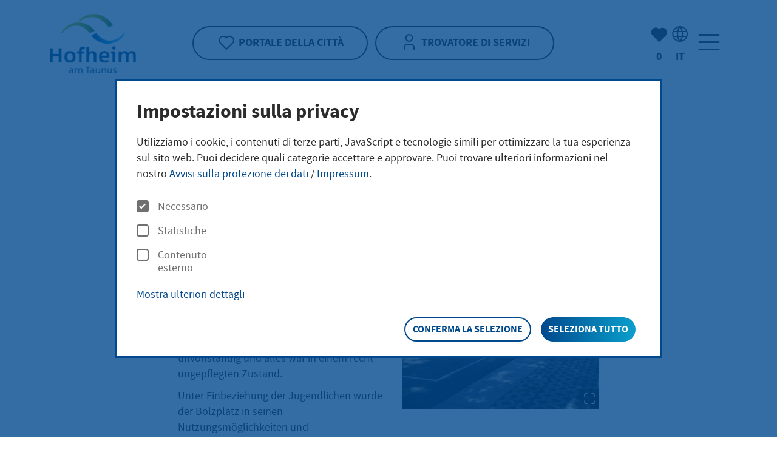

--- FILE ---
content_type: text/html;charset=utf-8
request_url: https://www.hofheim.de/it/leben-in-hofheim/planen-bauen-und-verkehr/planen-und-bauen/soziale-stadt/projekte/ballsportareal/
body_size: 20280
content:
<!DOCTYPE html>
<html class="no-js" lang="de">
<head>

<meta charset="utf-8">
<title>Hofheim am Taunus: Ballsportareal » </title>
<!-- 
	Made with ❤ in dreistrom.land.
	www.dreistrom.land | hello@dreistrom.land | +49 3641 51968-50

	This website is powered by TYPO3 - inspiring people to share!
	TYPO3 is a free open source Content Management Framework initially created by Kasper Skaarhoj and licensed under GNU/GPL.
	TYPO3 is copyright 1998-2026 of Kasper Skaarhoj. Extensions are copyright of their respective owners.
	Information and contribution at https://typo3.org/
-->


<meta name="generator" content="TYPO3 CMS">
<meta name="description" content="Hofheim am Taunus :-Ballsportareal">
<meta name="viewport" content="width=device-width,initial-scale=1">
<meta name="twitter:card" content="summary">



<link rel="stylesheet" href="/typo3temp/assets/compressed/merged-e06e790b2072d41b946bf8f77ce27b33-678e5fea52ad4c6c5d73213f3baf74e5.css?1768565908" media="all">
<style>
/*<![CDATA[*/
<!-- 
/*InlineDefaultCss*/
/* default styles for extension "tx_events2" */
  textarea.f3-form-error {
    background-color:#FF9F9F;
    border: 1px #FF0000 solid;
  }

  input.f3-form-error {
    background-color:#FF9F9F;
    border: 1px #FF0000 solid;
  }

-->
/*]]>*/
</style>





<link rel="apple-touch-icon" sizes="180x180" href="/_assets/1228d3ffab0cee17e4620bf7ca871d84/Icons/BrowserIcons/apple-touch-icon.png">
<link rel="icon" type="image/png" sizes="32x32" href="/_assets/1228d3ffab0cee17e4620bf7ca871d84/Icons/BrowserIcons/favicon-32x32.png">
<link rel="icon" type="image/png" sizes="16x16" href="/_assets/1228d3ffab0cee17e4620bf7ca871d84/Icons/BrowserIcons/favicon-16x16.png">
<link rel="manifest" href="/_assets/1228d3ffab0cee17e4620bf7ca871d84/Icons/BrowserIcons/site.webmanifest">
<link rel="mask-icon" href="/_assets/1228d3ffab0cee17e4620bf7ca871d84/Icons/BrowserIcons/safari-pinned-tab.svg" color="#5bbad5">
<link rel="shortcut icon" href="/_assets/1228d3ffab0cee17e4620bf7ca871d84/Icons/BrowserIcons/favicon.ico">
<meta name="apple-mobile-web-app-title" content="Hofheim am Taunus">
<meta name="application-name" content="Hofheim am Taunus">
<meta name="msapplication-TileColor" content="#da532c">
<meta name="msapplication-config" content="/_assets/1228d3ffab0cee17e4620bf7ca871d84/Icons/BrowserIcons/browserconfig.xml">
<meta name="theme-color" content="#ffffff">
<meta property="og:type" content="website"><meta property="og:title" content="Ballsportareal&nbsp;&#124;"><meta property="og:description" content="Hofheim am Taunus :-Ballsportareal "><meta property="og:site_name" content=""><meta property="og:locale" content="de_DE"><link rel="alternate" type="application/rss+xml" title="RSS-Feed" href="/news.xml">
<link rel="canonical" href="https://www.hofheim.de/it/leben-in-hofheim/planen-bauen-und-verkehr/planen-und-bauen/soziale-stadt/projekte/ballsportareal/"/>

<!-- This site is optimized with the Yoast SEO for TYPO3 plugin - https://yoast.com/typo3-extensions-seo/ -->
<script type="application/ld+json">[{"@context":"https:\/\/www.schema.org","@type":"BreadcrumbList","itemListElement":[{"@type":"ListItem","position":1,"item":{"@id":"https:\/\/www.hofheim.de\/it\/","name":"Pagina iniziale"}},{"@type":"ListItem","position":2,"item":{"@id":"https:\/\/www.hofheim.de\/it\/leben-in-hofheim\/","name":"Leben in Hofheim"}},{"@type":"ListItem","position":3,"item":{"@id":"https:\/\/www.hofheim.de\/it\/leben-in-hofheim\/pianificazione-costruzione-e-trasporto\/","name":"Pianificazione, costruzione e trasporto"}},{"@type":"ListItem","position":4,"item":{"@id":"https:\/\/www.hofheim.de\/it\/leben-in-hofheim\/planen-bauen-und-verkehr\/planen-und-bauen\/","name":"Planen und Bauen"}},{"@type":"ListItem","position":5,"item":{"@id":"https:\/\/www.hofheim.de\/it\/leben-in-hofheim\/planen-bauen-und-verkehr\/planen-und-bauen\/soziale-stadt\/","name":"Soziale Stadt"}},{"@type":"ListItem","position":6,"item":{"@id":"https:\/\/www.hofheim.de\/it\/leben-in-hofheim\/planen-bauen-und-verkehr\/planen-und-bauen\/soziale-stadt\/projekte\/","name":"Projekte"}},{"@type":"ListItem","position":7,"item":{"@id":"https:\/\/www.hofheim.de\/it\/leben-in-hofheim\/planen-bauen-und-verkehr\/planen-und-bauen\/soziale-stadt\/projekte\/ballsportareal\/","name":"Ballsportareal"}}]}]</script>
</head>
<body id="p360" class=" be-layout-default fe-layout-default lang-it page not-front-page singular theme-hofheim-am-taunus">

<script>
    if (localStorage.getItem('hofheim-theme')) {
        document.getElementsByTagName('body')[0].classList.add(localStorage.getItem('hofheim-theme'));
    }
</script>






<script type="application/ld+json">
    {
        "@context"  : "http://schema.org",
        "@type"     : "WebPage",
        "@id"       : "https://www.hofheim.de/it/leben-in-hofheim/planen-bauen-und-verkehr/planen-und-bauen/soziale-stadt/projekte/ballsportareal/#webpage",
        "name"      : "Ballsportareal",
        "url"       : "https://www.hofheim.de/it/leben-in-hofheim/planen-bauen-und-verkehr/planen-und-bauen/soziale-stadt/projekte/ballsportareal/",
        "publisher" :
        {
            "@type" : "Organization",
            "@id"   : "/#organization",
            "name"  : "",
            "url"   : "https://www.hofheim.de",
            "logo"  :
            {
                "@type" : "ImageObject",
                "url"   : "https://www.hofheim.de/_assets/1228d3ffab0cee17e4620bf7ca871d84/Images/Frontend/logo.svg"
            },
            "address": [
                {
                    "@type": "PostalAddress",
                    "name": "",
                    "streetAddress": "",
                    "addressLocality": "",
                    "postalCode": "",
                    "addressCountry": ""
                }
            ],
            "contactPoint": [
                {
                    "@type": "ContactPoint",
                    "telephone": "",
                    "email": "",
                    "contactType": "customer service"
                }
            ]
        }
    }
</script>





<div class="page-wrapper">
    <div>
        <div id="page">
            


<header id="header" class="header header-default" >
<div class="container">
    <div class="header-wrapper">
        <div class="row align-items-center">
            <div class="header-logo-wrap col-4 col-lg-3">
                <a title="Home" href="/it/">
                    <span class="visually-hidden">Home"</span>
                    
                            <img class="logo-img-white" src="/_assets/1228d3ffab0cee17e4620bf7ca871d84/Images/Frontend/hofheim_logo_white.svg" alt="">
                            <img class="logo-img-color" src="/_assets/1228d3ffab0cee17e4620bf7ca871d84/Images/Frontend/hofheim_logo_color.png" alt="">
                        
                </a>
            </div>
            <div class="header-center-buttons col-5 col-sm-4 col-lg-6">
                <div class="header-bookmark-link header-links">
                    
                            <a aria-label="Portale della città" class="btn" title="Portale della città" href="/it/mein-hofheim/">
                                <i class="icon-func-heart"></i>
                                <span>Portale della città</span>
                            </a>
                        
                </div>
                <div class="header-service-finder-link header-links">
                    
                            
                                    <a aria-label="Trovatore di servizi" class="btn" title="Trovatore di servizi" href="/it/dienstleistung-finder/">
                                        <i class="icon-func-user-1"></i>
                                        <span>Trovatore di servizi</span>
                                    </a>
                                
                        
                </div>
            </div>
            <div class="header-right-buttons col-3 col-sm-4 col-lg-3">
                <div class="d-flex align-items-center justify-content-end">
                    <div class="header-bookmark-button text-center d-none d-md-block">
                        <a title="Portale della città" href="/it/mein-hofheim/">
                            <i class="icon-func-heart-filled"></i>
                            <span class="visually-hidden">(Mio) Hofheim:</span>
                            <div class="header-bookmark-counter">&nbsp;</div>
                        </a>
                    </div>

                    <div class="header-lang text-center d-none d-sm-block">
                        

    
    
    
    
        
                
            
        
    
        
        
    
        
        
    
        
                
                
            
        
    

    
        <button class="lang-menu-btn js-dropdown-toggle" aria-expanded="false" aria-haspopup="true" aria-controls="lang-menu-1" title="Selezione della lingua">
            <i class="icon-func-globe"></i>
            <span aria-hidden="true" class="lang-code"><strong>it</strong></span>
            <span class="visually-hidden">Selezione della lingua: Italiano</span>
        </button>
        <div role="region" id="lang-menu-1" class="menu-language" aria-label="Selezione della lingua" >
            <div class="inner-dropdown">
                <ul aria-label="Seleziona la tua lingua">
                    
                        <li class="menu-item{f:if(condition: item.active, then: ' active')">
                            
                                    <a class="lang-de" href="/leben-in-hofheim/planen-bauen-und-verkehr/planen-und-bauen/soziale-stadt/projekte/ballsportareal/" hreflang="de-de" >
                                    <span>Deutsch</span>
                                    </a>
                                
                        </li>
                    
                        <li class="menu-item{f:if(condition: item.active, then: ' active')">
                            
                                    <a aria-disabled="true" href="#" lang="en-US" class="lang-en">
                                        English
                                    </a>
                                
                        </li>
                    
                        <li class="menu-item{f:if(condition: item.active, then: ' active')">
                            
                                    <a aria-disabled="true" href="#" lang="fr-FR" class="lang-fr">
                                        Français
                                    </a>
                                
                        </li>
                    
                        <li class="menu-item{f:if(condition: item.active, then: ' active')">
                            
                                    <a aria-disabled="true" href="#" lang="it-IT" class="lang-it">
                                        Italiano
                                    </a>
                                
                        </li>
                    
                </ul>
                <button type="button" class="btn-close js-dropdown-close" title="Chiudi la selezione della lingua">
                    <span class="icon-func-close icon-md"></span>
                    <span class="visually-hidden">Chiudi la selezione della lingua</span>
                </button>
            </div>
        </div>
    



                    </div>

                    <!-- <div class="header-login-button text-center d-none d-sm-block">
                        <a aria-label="Accesso" title="Accesso" href="/it/accesso-extranet/">
                            <i class="icon-func_login"></i>
                            <div>
                                Accesso
                            </div>
                        </a>
                    </div> -->

                    <nav id="mainnav" class="main-nav" aria-label="Navigazione principale">
                        <button class="main-nav-button" type="button" data-bs-toggle="offcanvas" data-bs-target="#offCanvasNav" aria-controls="offCanvasNav" title="Menu" aria-label="Menu">
                            <span class="icon-func-menu"></span>
                        </button>
                        

<div id="offCanvasNav" class="offcanvas-nav offcanvas offcanvas-end" tabindex="-1">

    

<div class="offcanvas-header">
    <div class="col col-a11y">
        <ul class="a11y-menu list-inline" aria-label="Menu di accessibilità">
            <li class="list-inline-item">
                <a aria-label="Lingua semplice" class="menu-action" title="Lingua semplice" href="/it/lingua-facile/">
                    <span class="icon-func-book-open icon-lg" title="Lingua semplice"></span>
                    <span class="d-none d-xxl-inline">Lingua semplice</span>
                </a>
            </li>
            
            <li class="list-inline-item">
                <button class="menu-action btn-contrast" aria-label="Contrasto">
                    <span class="icon-func-half-circle  icon-lg" title="Contrasto"></span>
                    <span class="d-none d-xxl-inline">Contrasto</span>
                </button>
            </li>
        </ul>
    </div>

    <ul class="col col-center-mobile list-inline d-sm-none">
        <li class="nav-login-button list-inline-item">
            <a title="Accesso" href="/it/accesso-extranet/">
                <span class="visually-hidden">Accesso</span>
                <i class="icon-func_login"></i>
            </a>
        </li>
        <li class="header-lang list-inline-item">
            

    
    
    
    
        
                
            
        
    
        
        
    
        
        
    
        
                
                
            
        
    

    
        <button class="lang-menu-btn js-dropdown-toggle" aria-expanded="false" aria-haspopup="true" aria-controls="lang-menu-2" title="Selezione della lingua">
            <i class="icon-func-globe"></i>
            <span aria-hidden="true" class="lang-code"><strong>it</strong></span>
            <span class="visually-hidden">Selezione della lingua: Italiano</span>
        </button>
        <div role="region" id="lang-menu-2" class="menu-language" aria-label="Selezione della lingua" >
            <div class="inner-dropdown">
                <ul aria-label="Seleziona la tua lingua">
                    
                        <li class="menu-item{f:if(condition: item.active, then: ' active')">
                            
                                    <a class="lang-de" href="/leben-in-hofheim/planen-bauen-und-verkehr/planen-und-bauen/soziale-stadt/projekte/ballsportareal/" hreflang="de-de" >
                                    <span>Deutsch</span>
                                    </a>
                                
                        </li>
                    
                        <li class="menu-item{f:if(condition: item.active, then: ' active')">
                            
                                    <a aria-disabled="true" href="#" lang="en-US" class="lang-en">
                                        English
                                    </a>
                                
                        </li>
                    
                        <li class="menu-item{f:if(condition: item.active, then: ' active')">
                            
                                    <a aria-disabled="true" href="#" lang="fr-FR" class="lang-fr">
                                        Français
                                    </a>
                                
                        </li>
                    
                        <li class="menu-item{f:if(condition: item.active, then: ' active')">
                            
                                    <a aria-disabled="true" href="#" lang="it-IT" class="lang-it">
                                        Italiano
                                    </a>
                                
                        </li>
                    
                </ul>
                <button type="button" class="btn-close js-dropdown-close" title="Chiudi la selezione della lingua">
                    <span class="icon-func-close icon-md"></span>
                    <span class="visually-hidden">Chiudi la selezione della lingua</span>
                </button>
            </div>
        </div>
    



        </li>
        <li class="list-inline-item">
            <span role="search" aria-label="Per cercare la pagina">
                <a class="icon-func-magnify" title="Ricerca" href="/it/meine-suche/">
                    <span class="visually-hidden">Ricerca</span>
                </a>
            </span>
        </li>
    </ul>

    <div role="search" aria-label="Per cercare la pagina" class="d-none d-sm-block">
        <a class="icon-func-magnify icon-xlg" title="Ricerca" href="/it/meine-suche/">
            <span class="visually-hidden">Ricerca</span>
        </a>
    </div>

    <button type="button" class="btn-close" data-bs-dismiss="offcanvas" title="Chiudi la navigazione">
        <span class="icon-func-close icon-xl"></span>
        <span class="visually-hidden">Chiudi la navigazione</span>
    </button>
</div>




    <div class="scroll-box">
        <div class="offcanvas-content">

            
                <div class="multi-level-nav nav-menu-group">
                    <ul class="menu-lv-1">
                        
                            <li>
                                
    <a id="nav-menu-link-5" class="nav-menu-link " href="/it/notizie-e-offerte/"  >
    Notizie e offerte
    </a>

                                
    
    
        <button class="nav-menu-open" aria-expanded="false" aria-controls="nav-menu-5" aria-labelledby="nav-menu-link-5" title="Sottomenu Notizie e offerte">
            <span class="icon-func-arrow-right"></span>
        </button>

        <div class="nav-menu-group" role="group" aria-label="Sottomenu Notizie e offerte" tabindex="-1">

            <button class="nav-menu-back">
                <span aria-hidden="true">«</span> <span class="nav-text-hover">Indietro</span>
            </button>

            <a href="/it/notizie-e-offerte/" class="nav-menu-heading-link">
                <span class="nav-menu-topline">Zur Übersichtseite</span>
                <span class="nav-menu-heading" role="heading" aria-level="2"><span>Notizie e offerte</span></span>
            </a>

            <ul class="menu-lv-2" id="nav-menu-5">
                
                    <li id="nav-menu-item-32" class="menu-item">
                        
    <a id="nav-menu-link-32" class="nav-menu-link " href="/it/neuigkeiten-und-ausschreibungen/aktuelles-aus-hofheim/"  >
    Aktuelles aus Hofheim
    </a>

                        
    
    

                    </li>
                
                    <li id="nav-menu-item-263" class="menu-item">
                        
    <a id="nav-menu-link-263" class="nav-menu-link " href="/it/news-and-tenders/annunci-ufficiali/"  >
    Annunci ufficiali
    </a>

                        
    
    

                    </li>
                
                    <li id="nav-menu-item-1127" class="menu-item">
                        
    <a id="nav-menu-link-1127" class="nav-menu-link " href="https://bewerbung.hofheim.de/"  >
    Offerte di lavoro nel comune di Hofheim am Taunus
    </a>

                        
    
    

                    </li>
                
                    <li id="nav-menu-item-972" class="menu-item">
                        
    <a id="nav-menu-link-972" class="nav-menu-link " href="/it/neuigkeiten-und-ausschreibungen/presse-und-oeffentlichkeitsarbeit/"  >
    Presse- und Öffentlichkeitsarbeit
    </a>

                        
    
    

                    </li>
                
                    <li id="nav-menu-item-1134" class="menu-item">
                        
    <a id="nav-menu-link-1134" class="nav-menu-link " href="/it/notizie-e-offerte/newsletter/"  >
    Newsletter
    </a>

                        
    
    

                    </li>
                
                    <li id="nav-menu-item-264" class="menu-item">
                        
    <a id="nav-menu-link-264" class="nav-menu-link " href="/it/neuigkeiten-und-ausschreibungen/ausschreibungen/"  >
    Ausschreibungen
    </a>

                        
    
    

                    </li>
                
                    <li id="nav-menu-item-34" class="menu-item">
                        
    <a id="nav-menu-link-34" class="nav-menu-link " href="/it/newsroom/eventi/"  >
    eventi
    </a>

                        
    
    
        <button class="nav-menu-open" aria-expanded="false" aria-controls="nav-menu-34" aria-labelledby="nav-menu-link-34" title="Sottomenu eventi">
            <span class="icon-func-arrow-right"></span>
        </button>

        <div class="nav-menu-group" role="group" aria-label="Sottomenu eventi" tabindex="-1">

            <button class="nav-menu-back">
                <span aria-hidden="true">«</span> <span class="nav-text-hover">Indietro</span>
            </button>

            <a href="/it/newsroom/eventi/" class="nav-menu-heading-link">
                <span class="nav-menu-topline">Zur Übersichtseite</span>
                <span class="nav-menu-heading" role="heading" aria-level="3"><span>eventi</span></span>
            </a>

            <ul class="menu-lv-3" id="nav-menu-34">
                
                    <li id="nav-menu-item-434" class="menu-item">
                        
    <a id="nav-menu-link-434" class="nav-menu-link " href="/it/neuigkeiten-und-ausschreibungen/veranstaltungen/highlights-2025/"  >
    Highlights 2025
    </a>

                        
    
    

                    </li>
                
            </ul>
        </div>

    

                    </li>
                
            </ul>
        </div>

    

                            </li>
                        
                            <li>
                                
    <a id="nav-menu-link-187" class="nav-menu-link " href="/it/kultur-sport-und-tourismus/"  >
    Kultur, Sport und Tourismus
    </a>

                                
    
    
        <button class="nav-menu-open" aria-expanded="false" aria-controls="nav-menu-187" aria-labelledby="nav-menu-link-187" title="Sottomenu Kultur, Sport und Tourismus">
            <span class="icon-func-arrow-right"></span>
        </button>

        <div class="nav-menu-group" role="group" aria-label="Sottomenu Kultur, Sport und Tourismus" tabindex="-1">

            <button class="nav-menu-back">
                <span aria-hidden="true">«</span> <span class="nav-text-hover">Indietro</span>
            </button>

            <a href="/it/kultur-sport-und-tourismus/" class="nav-menu-heading-link">
                <span class="nav-menu-topline">Zur Übersichtseite</span>
                <span class="nav-menu-heading" role="heading" aria-level="2"><span>Kultur, Sport und Tourismus</span></span>
            </a>

            <ul class="menu-lv-2" id="nav-menu-187">
                
                    <li id="nav-menu-item-213" class="menu-item">
                        
    <a id="nav-menu-link-213" class="nav-menu-link " href="https://stadtbuecherei.hofheim.de/it/"  >
    Stadtbücherei
    </a>

                        
    
    

                    </li>
                
                    <li id="nav-menu-item-207" class="menu-item">
                        
    <a id="nav-menu-link-207" class="nav-menu-link " href="https://stadtmuseum.hofheim.de/it/"  >
    Stadtmuseum
    </a>

                        
    
    

                    </li>
                
                    <li id="nav-menu-item-301" class="menu-item">
                        
    <a id="nav-menu-link-301" class="nav-menu-link " href="https://stadthalle.hofheim.de/it/"  >
    Stadthalle
    </a>

                        
    
    

                    </li>
                
                    <li id="nav-menu-item-214" class="menu-item">
                        
    <a id="nav-menu-link-214" class="nav-menu-link " href="/it/kultur-sport-und-tourismus/archivio-della-citta/"  >
    Archivio della città
    </a>

                        
    
    
        <button class="nav-menu-open" aria-expanded="false" aria-controls="nav-menu-214" aria-labelledby="nav-menu-link-214" title="Sottomenu Archivio della città">
            <span class="icon-func-arrow-right"></span>
        </button>

        <div class="nav-menu-group" role="group" aria-label="Sottomenu Archivio della città" tabindex="-1">

            <button class="nav-menu-back">
                <span aria-hidden="true">«</span> <span class="nav-text-hover">Indietro</span>
            </button>

            <a href="/it/kultur-sport-und-tourismus/archivio-della-citta/" class="nav-menu-heading-link">
                <span class="nav-menu-topline">Zur Übersichtseite</span>
                <span class="nav-menu-heading" role="heading" aria-level="3"><span>Archivio della città</span></span>
            </a>

            <ul class="menu-lv-3" id="nav-menu-214">
                
                    <li id="nav-menu-item-865" class="menu-item">
                        
    <a id="nav-menu-link-865" class="nav-menu-link " href="/it/kultur-sport-und-tourismus/stadtarchiv/archivbesuch/"  >
    Archivbesuch
    </a>

                        
    
    

                    </li>
                
                    <li id="nav-menu-item-345" class="menu-item">
                        
    <a id="nav-menu-link-345" class="nav-menu-link " href="/it/kultur-sport-und-tourismus/stadtarchiv/bestaende/"  >
    Bestände
    </a>

                        
    
    

                    </li>
                
                    <li id="nav-menu-item-863" class="menu-item">
                        
    <a id="nav-menu-link-863" class="nav-menu-link " href="/it/kultur-sport-und-tourismus/stadtarchiv/servicezeiten-und-kontakt/"  >
    Servicezeiten und Kontakt
    </a>

                        
    
    

                    </li>
                
                    <li id="nav-menu-item-862" class="menu-item">
                        
    <a id="nav-menu-link-862" class="nav-menu-link " href="/it/kultur-sport-und-tourismus/stadtarchiv/projekte/"  >
    Projekte
    </a>

                        
    
    
        <button class="nav-menu-open" aria-expanded="false" aria-controls="nav-menu-862" aria-labelledby="nav-menu-link-862" title="Sottomenu Projekte">
            <span class="icon-func-arrow-right"></span>
        </button>

        <div class="nav-menu-group" role="group" aria-label="Sottomenu Projekte" tabindex="-1">

            <button class="nav-menu-back">
                <span aria-hidden="true">«</span> <span class="nav-text-hover">Indietro</span>
            </button>

            <a href="/it/kultur-sport-und-tourismus/stadtarchiv/projekte/" class="nav-menu-heading-link">
                <span class="nav-menu-topline">Zur Übersichtseite</span>
                <span class="nav-menu-heading" role="heading" aria-level="4"><span>Projekte</span></span>
            </a>

            <ul class="menu-lv-4" id="nav-menu-862">
                
                    <li id="nav-menu-item-1176" class="menu-item">
                        
    <a id="nav-menu-link-1176" class="nav-menu-link " href="/it/kultur-sport-und-tourismus/stadtarchiv/projekte/hofheimer-persoenlichkeiten/"  >
    Hofheimer Persönlichkeiten
    </a>

                        
    
    

                    </li>
                
                    <li id="nav-menu-item-864" class="menu-item">
                        
    <a id="nav-menu-link-864" class="nav-menu-link " href="https://stadtmuseum.hofheim.de/it/pubblicazioni/"  >
    Publikationen zur Stadtgeschichte
    </a>

                        
    
    

                    </li>
                
                    <li id="nav-menu-item-866" class="menu-item">
                        
    <a id="nav-menu-link-866" class="nav-menu-link " href="/it/kultur-sport-und-tourismus/stadtarchiv/projekte/stolpersteine/"  >
    Stolpersteine
    </a>

                        
    
    
        <button class="nav-menu-open" aria-expanded="false" aria-controls="nav-menu-866" aria-labelledby="nav-menu-link-866" title="Sottomenu Stolpersteine">
            <span class="icon-func-arrow-right"></span>
        </button>

        <div class="nav-menu-group" role="group" aria-label="Sottomenu Stolpersteine" tabindex="-1">

            <button class="nav-menu-back">
                <span aria-hidden="true">«</span> <span class="nav-text-hover">Indietro</span>
            </button>

            <a href="/it/kultur-sport-und-tourismus/stadtarchiv/projekte/stolpersteine/" class="nav-menu-heading-link">
                <span class="nav-menu-topline">Zur Übersichtseite</span>
                <span class="nav-menu-heading" role="heading" aria-level="5"><span>Stolpersteine</span></span>
            </a>

            <ul class="menu-lv-5" id="nav-menu-866">
                
                    <li id="nav-menu-item-867" class="menu-item">
                        
    <a id="nav-menu-link-867" class="nav-menu-link " href="/it/kultur-sport-und-tourismus/stadtarchiv/projekte/stolpersteine/stolpersteine-in-hofheim-am-taunus/"  >
    Stolpersteine in Hofheim am Taunus
    </a>

                        
    
    

                    </li>
                
                    <li id="nav-menu-item-868" class="menu-item">
                        
    <a id="nav-menu-link-868" class="nav-menu-link " href="/it/kultur-sport-und-tourismus/stadtarchiv/projekte/stolpersteine/stolpersteine-in-den-stadtteilen/"  >
    Stolpersteine in den Stadtteilen
    </a>

                        
    
    

                    </li>
                
            </ul>
        </div>

    

                    </li>
                
            </ul>
        </div>

    

                    </li>
                
                    <li id="nav-menu-item-920" class="menu-item">
                        
    <a id="nav-menu-link-920" class="nav-menu-link " href="/it/kultur-sport-und-tourismus/tourism/das-ist-hofheim/geschichte/"  >
    Stadtgeschichte
    </a>

                        
    
    

                    </li>
                
                    <li id="nav-menu-item-897" class="menu-item">
                        
    <a id="nav-menu-link-897" class="nav-menu-link " href="/it/kultur-sport-und-tourismus/archivio-della-citta/riflettori-puntati-reperti-dallarchivio/"  >
    Riflettori puntati - Reperti dall&#039;archivio
    </a>

                        
    
    

                    </li>
                
            </ul>
        </div>

    

                    </li>
                
                    <li id="nav-menu-item-215" class="menu-item">
                        
    <a id="nav-menu-link-215" class="nav-menu-link " href="/it/kultur-sport-und-tourismus/stadtkultur/"  >
    Stadtkultur
    </a>

                        
    
    
        <button class="nav-menu-open" aria-expanded="false" aria-controls="nav-menu-215" aria-labelledby="nav-menu-link-215" title="Sottomenu Stadtkultur">
            <span class="icon-func-arrow-right"></span>
        </button>

        <div class="nav-menu-group" role="group" aria-label="Sottomenu Stadtkultur" tabindex="-1">

            <button class="nav-menu-back">
                <span aria-hidden="true">«</span> <span class="nav-text-hover">Indietro</span>
            </button>

            <a href="/it/kultur-sport-und-tourismus/stadtkultur/" class="nav-menu-heading-link">
                <span class="nav-menu-topline">Zur Übersichtseite</span>
                <span class="nav-menu-heading" role="heading" aria-level="3"><span>Stadtkultur</span></span>
            </a>

            <ul class="menu-lv-3" id="nav-menu-215">
                
                    <li id="nav-menu-item-911" class="menu-item">
                        
    <a id="nav-menu-link-911" class="nav-menu-link " href="/it/kultur-sport-und-tourismus/stadtkultur/teatro/"  >
    Teatro
    </a>

                        
    
    

                    </li>
                
                    <li id="nav-menu-item-912" class="menu-item">
                        
    <a id="nav-menu-link-912" class="nav-menu-link " href="/it/kultur-sport-und-tourismus/stadtkultur/cabaret-e-cabaret/"  >
    Cabaret e cabaret
    </a>

                        
    
    

                    </li>
                
                    <li id="nav-menu-item-913" class="menu-item">
                        
    <a id="nav-menu-link-913" class="nav-menu-link " href="/it/kultur-sport-und-tourismus/stadtkultur/concerti-e-multivisione/"  >
    Concerti e multivisione
    </a>

                        
    
    

                    </li>
                
                    <li id="nav-menu-item-914" class="menu-item">
                        
    <a id="nav-menu-link-914" class="nav-menu-link " href="/it/kultur-sport-und-tourismus/stadtkultur/teatro-per-bambini-1/"  >
    Teatro per bambini
    </a>

                        
    
    

                    </li>
                
                    <li id="nav-menu-item-916" class="menu-item">
                        
    <a id="nav-menu-link-916" class="nav-menu-link " href="/it/kultur-sport-und-tourismus/stadtkultur/altri-eventi/"  >
    Altri eventi
    </a>

                        
    
    

                    </li>
                
                    <li id="nav-menu-item-917" class="menu-item">
                        
    <a id="nav-menu-link-917" class="nav-menu-link " href="/it/kultur-sport-und-tourismus/stadtkultur/kreisstadtsommer-2025/"  >
    KreisStadtSommer
    </a>

                        
    
    
        <button class="nav-menu-open" aria-expanded="false" aria-controls="nav-menu-917" aria-labelledby="nav-menu-link-917" title="Sottomenu KreisStadtSommer">
            <span class="icon-func-arrow-right"></span>
        </button>

        <div class="nav-menu-group" role="group" aria-label="Sottomenu KreisStadtSommer" tabindex="-1">

            <button class="nav-menu-back">
                <span aria-hidden="true">«</span> <span class="nav-text-hover">Indietro</span>
            </button>

            <a href="/it/kultur-sport-und-tourismus/stadtkultur/kreisstadtsommer-2025/" class="nav-menu-heading-link">
                <span class="nav-menu-topline">Zur Übersichtseite</span>
                <span class="nav-menu-heading" role="heading" aria-level="4"><span>KreisStadtSommer</span></span>
            </a>

            <ul class="menu-lv-4" id="nav-menu-917">
                
                    <li id="nav-menu-item-2307" class="menu-item">
                        
    <a id="nav-menu-link-2307" class="nav-menu-link " href="/it/kultur-sport-und-tourismus/stadtkultur/kreisstadtsommer/veranstaltungsmeldung-fuer-den-kreis-stadt-sommer-2026/"  >
    Veranstaltungsmeldung für den KreisStadtSommer 2026
    </a>

                        
    
    

                    </li>
                
            </ul>
        </div>

    

                    </li>
                
                    <li id="nav-menu-item-918" class="menu-item">
                        
    <a id="nav-menu-link-918" class="nav-menu-link " href="/it/kultur-sport-und-tourismus/stadtkultur/kartenvorverkauf/"  >
    Kartenvorverkauf
    </a>

                        
    
    

                    </li>
                
                    <li id="nav-menu-item-1242" class="menu-item">
                        
    <a id="nav-menu-link-1242" class="nav-menu-link " href="/it/kultur-sport-und-tourismus/stadtkultur/calendario-degli-spettacoli-teatrali-2025/2026/"  >
    Calendario degli spettacoli teatrali 2025/2026
    </a>

                        
    
    

                    </li>
                
                    <li id="nav-menu-item-919" class="menu-item">
                        
    <a id="nav-menu-link-919" class="nav-menu-link " href="https://stadthalle.hofheim.de/it/"  >
    Stadthalle
    </a>

                        
    
    

                    </li>
                
            </ul>
        </div>

    

                    </li>
                
                    <li id="nav-menu-item-66" class="menu-item">
                        
    <a id="nav-menu-link-66" class="nav-menu-link " href="/it/kultur-sport-und-tourismus/sport-club-e-volontariato/"  >
    Sport, club e volontariato
    </a>

                        
    
    
        <button class="nav-menu-open" aria-expanded="false" aria-controls="nav-menu-66" aria-labelledby="nav-menu-link-66" title="Sottomenu Sport, club e volontariato">
            <span class="icon-func-arrow-right"></span>
        </button>

        <div class="nav-menu-group" role="group" aria-label="Sottomenu Sport, club e volontariato" tabindex="-1">

            <button class="nav-menu-back">
                <span aria-hidden="true">«</span> <span class="nav-text-hover">Indietro</span>
            </button>

            <a href="/it/kultur-sport-und-tourismus/sport-club-e-volontariato/" class="nav-menu-heading-link">
                <span class="nav-menu-topline">Zur Übersichtseite</span>
                <span class="nav-menu-heading" role="heading" aria-level="3"><span>Sport, club e volontariato</span></span>
            </a>

            <ul class="menu-lv-3" id="nav-menu-66">
                
                    <li id="nav-menu-item-1103" class="menu-item">
                        
    <a id="nav-menu-link-1103" class="nav-menu-link " href="/it/kultur-sport-und-tourismus/sport-vereine-und-ehrenamt/veranstaltungen-melden/"  >
    Veranstaltungen melden
    </a>

                        
    
    

                    </li>
                
                    <li id="nav-menu-item-210" class="menu-item">
                        
    <a id="nav-menu-link-210" class="nav-menu-link " href="/it/kultur-sport-und-tourismus/sport-vereine-und-ehrenamt/sportstaetten/"  >
    Sportstätten
    </a>

                        
    
    

                    </li>
                
                    <li id="nav-menu-item-211" class="menu-item">
                        
    <a id="nav-menu-link-211" class="nav-menu-link " href="/it/kultur-sport-und-tourismus/sport-vereine-und-ehrenamt/ehrenamtsportal/"  >
    Ehrenamtsportal
    </a>

                        
    
    

                    </li>
                
            </ul>
        </div>

    

                    </li>
                
                    <li id="nav-menu-item-64" class="menu-item">
                        
    <a id="nav-menu-link-64" class="nav-menu-link " href="/it/kultur-sport-und-tourismus/maerkte-und-messen/"  >
    Märkte und Messen
    </a>

                        
    
    

                    </li>
                
                    <li id="nav-menu-item-205" class="menu-item">
                        
    <a id="nav-menu-link-205" class="nav-menu-link " href="/it/kultur-sport-und-tourismus/tourism/das-ist-hofheim/partnerstaedte/"  >
    Partnerstädte
    </a>

                        
    
    
        <button class="nav-menu-open" aria-expanded="false" aria-controls="nav-menu-205" aria-labelledby="nav-menu-link-205" title="Sottomenu Partnerstädte">
            <span class="icon-func-arrow-right"></span>
        </button>

        <div class="nav-menu-group" role="group" aria-label="Sottomenu Partnerstädte" tabindex="-1">

            <button class="nav-menu-back">
                <span aria-hidden="true">«</span> <span class="nav-text-hover">Indietro</span>
            </button>

            <a href="/it/kultur-sport-und-tourismus/tourism/das-ist-hofheim/partnerstaedte/" class="nav-menu-heading-link">
                <span class="nav-menu-topline">Zur Übersichtseite</span>
                <span class="nav-menu-heading" role="heading" aria-level="3"><span>Partnerstädte</span></span>
            </a>

            <ul class="menu-lv-3" id="nav-menu-205">
                
                    <li id="nav-menu-item-893" class="menu-item">
                        
    <a id="nav-menu-link-893" class="nav-menu-link " href="/it/kultur-sport-und-tourismus/tourism/das-ist-hofheim/partnerstaedte/chinon-an-der-vienne/"  >
    Chinon an der Vienne
    </a>

                        
    
    

                    </li>
                
                    <li id="nav-menu-item-894" class="menu-item">
                        
    <a id="nav-menu-link-894" class="nav-menu-link " href="/it/kultur-sport-und-tourismus/tourism/das-ist-hofheim/partnerstaedte/tiverton-an-der-exe/"  >
    Tiverton an der Exe
    </a>

                        
    
    

                    </li>
                
                    <li id="nav-menu-item-895" class="menu-item">
                        
    <a id="nav-menu-link-895" class="nav-menu-link " href="/it/kultur-sport-und-tourismus/tourism/das-ist-hofheim/partnerstaedte/buccino/"  >
    Buccino
    </a>

                        
    
    

                    </li>
                
                    <li id="nav-menu-item-896" class="menu-item">
                        
    <a id="nav-menu-link-896" class="nav-menu-link " href="/it/kultur-sport-und-tourismus/tourism/das-ist-hofheim/partnerstaedte/pruszcz-gdanski/"  >
    Pruszcz Gdański
    </a>

                        
    
    

                    </li>
                
            </ul>
        </div>

    

                    </li>
                
                    <li id="nav-menu-item-790" class="menu-item">
                        
    <a id="nav-menu-link-790" class="nav-menu-link " href="/it/kultur-sport-und-tourismus/tourism/"  >
    Tourism
    </a>

                        
    
    
        <button class="nav-menu-open" aria-expanded="false" aria-controls="nav-menu-790" aria-labelledby="nav-menu-link-790" title="Sottomenu Tourism">
            <span class="icon-func-arrow-right"></span>
        </button>

        <div class="nav-menu-group" role="group" aria-label="Sottomenu Tourism" tabindex="-1">

            <button class="nav-menu-back">
                <span aria-hidden="true">«</span> <span class="nav-text-hover">Indietro</span>
            </button>

            <a href="/it/kultur-sport-und-tourismus/tourism/" class="nav-menu-heading-link">
                <span class="nav-menu-topline">Zur Übersichtseite</span>
                <span class="nav-menu-heading" role="heading" aria-level="3"><span>Tourism</span></span>
            </a>

            <ul class="menu-lv-3" id="nav-menu-790">
                
                    <li id="nav-menu-item-216" class="menu-item">
                        
    <a id="nav-menu-link-216" class="nav-menu-link " href="/it/kultur-sport-und-tourismus/tourismus/weinkultur/"  >
    Weinkultur
    </a>

                        
    
    
        <button class="nav-menu-open" aria-expanded="false" aria-controls="nav-menu-216" aria-labelledby="nav-menu-link-216" title="Sottomenu Weinkultur">
            <span class="icon-func-arrow-right"></span>
        </button>

        <div class="nav-menu-group" role="group" aria-label="Sottomenu Weinkultur" tabindex="-1">

            <button class="nav-menu-back">
                <span aria-hidden="true">«</span> <span class="nav-text-hover">Indietro</span>
            </button>

            <a href="/it/kultur-sport-und-tourismus/tourismus/weinkultur/" class="nav-menu-heading-link">
                <span class="nav-menu-topline">Zur Übersichtseite</span>
                <span class="nav-menu-heading" role="heading" aria-level="4"><span>Weinkultur</span></span>
            </a>

            <ul class="menu-lv-4" id="nav-menu-216">
                
                    <li id="nav-menu-item-470" class="menu-item">
                        
    <a id="nav-menu-link-470" class="nav-menu-link " href="/it/kultur-sport-und-tourismus/tourismus/weinkultur/weinlehrpfad/"  >
    Weinlehrpfad
    </a>

                        
    
    

                    </li>
                
                    <li id="nav-menu-item-469" class="menu-item">
                        
    <a id="nav-menu-link-469" class="nav-menu-link " href="/it/kultur-sport-und-tourismus/tourismus/weinkultur/staedtischer-weinberg/"  >
    Städtischer Weinberg
    </a>

                        
    
    
        <button class="nav-menu-open" aria-expanded="false" aria-controls="nav-menu-469" aria-labelledby="nav-menu-link-469" title="Sottomenu Städtischer Weinberg">
            <span class="icon-func-arrow-right"></span>
        </button>

        <div class="nav-menu-group" role="group" aria-label="Sottomenu Städtischer Weinberg" tabindex="-1">

            <button class="nav-menu-back">
                <span aria-hidden="true">«</span> <span class="nav-text-hover">Indietro</span>
            </button>

            <a href="/it/kultur-sport-und-tourismus/tourismus/weinkultur/staedtischer-weinberg/" class="nav-menu-heading-link">
                <span class="nav-menu-topline">Zur Übersichtseite</span>
                <span class="nav-menu-heading" role="heading" aria-level="5"><span>Städtischer Weinberg</span></span>
            </a>

            <ul class="menu-lv-5" id="nav-menu-469">
                
                    <li id="nav-menu-item-471" class="menu-item">
                        
    <a id="nav-menu-link-471" class="nav-menu-link " href="/it/kultur-sport-und-tourismus/tourismus/weinkultur/staedtischer-weinberg/annate/"  >
    Annate
    </a>

                        
    
    

                    </li>
                
            </ul>
        </div>

    

                    </li>
                
            </ul>
        </div>

    

                    </li>
                
                    <li id="nav-menu-item-198" class="menu-item">
                        
    <a id="nav-menu-link-198" class="nav-menu-link " href="/it/kultur-sport-und-tourismus/tourism/das-ist-hofheim/"  >
    Das ist Hofheim
    </a>

                        
    
    
        <button class="nav-menu-open" aria-expanded="false" aria-controls="nav-menu-198" aria-labelledby="nav-menu-link-198" title="Sottomenu Das ist Hofheim">
            <span class="icon-func-arrow-right"></span>
        </button>

        <div class="nav-menu-group" role="group" aria-label="Sottomenu Das ist Hofheim" tabindex="-1">

            <button class="nav-menu-back">
                <span aria-hidden="true">«</span> <span class="nav-text-hover">Indietro</span>
            </button>

            <a href="/it/kultur-sport-und-tourismus/tourism/das-ist-hofheim/" class="nav-menu-heading-link">
                <span class="nav-menu-topline">Zur Übersichtseite</span>
                <span class="nav-menu-heading" role="heading" aria-level="4"><span>Das ist Hofheim</span></span>
            </a>

            <ul class="menu-lv-4" id="nav-menu-198">
                
                    <li id="nav-menu-item-200" class="menu-item">
                        
    <a id="nav-menu-link-200" class="nav-menu-link " href="/it/kultur-sport-und-tourismus/tourism/das-ist-hofheim/geschichte/"  >
    Geschichte
    </a>

                        
    
    
        <button class="nav-menu-open" aria-expanded="false" aria-controls="nav-menu-200" aria-labelledby="nav-menu-link-200" title="Sottomenu Geschichte">
            <span class="icon-func-arrow-right"></span>
        </button>

        <div class="nav-menu-group" role="group" aria-label="Sottomenu Geschichte" tabindex="-1">

            <button class="nav-menu-back">
                <span aria-hidden="true">«</span> <span class="nav-text-hover">Indietro</span>
            </button>

            <a href="/it/kultur-sport-und-tourismus/tourism/das-ist-hofheim/geschichte/" class="nav-menu-heading-link">
                <span class="nav-menu-topline">Zur Übersichtseite</span>
                <span class="nav-menu-heading" role="heading" aria-level="5"><span>Geschichte</span></span>
            </a>

            <ul class="menu-lv-5" id="nav-menu-200">
                
                    <li id="nav-menu-item-727" class="menu-item">
                        
    <a id="nav-menu-link-727" class="nav-menu-link " href="/it/kultur-sport-und-tourismus/tourismus/das-ist-hofheim/geschichte/stolpersteine/"  >
    Stolpersteine
    </a>

                        
    
    

                    </li>
                
                    <li id="nav-menu-item-726" class="menu-item">
                        
    <a id="nav-menu-link-726" class="nav-menu-link " href="/it/kultur-sport-und-tourismus/tourismus/das-ist-hofheim/geschichte/wappen/"  >
    Wappen
    </a>

                        
    
    

                    </li>
                
            </ul>
        </div>

    

                    </li>
                
                    <li id="nav-menu-item-201" class="menu-item">
                        
    <a id="nav-menu-link-201" class="nav-menu-link " href="/it/kultur-sport-und-tourismus/tourism/das-ist-hofheim/quartieri/"  >
    Quartieri
    </a>

                        
    
    

                    </li>
                
                    <li id="nav-menu-item-203" class="menu-item">
                        
    <a id="nav-menu-link-203" class="nav-menu-link " href="/it/kultur-sport-und-tourismus/tourism/das-ist-hofheim/mappa-della-citta/"  >
    Mappa della città
    </a>

                        
    
    

                    </li>
                
                    <li id="nav-menu-item-204" class="menu-item">
                        
    <a id="nav-menu-link-204" class="nav-menu-link " href="/it/kultur-sport-und-tourismus/tourism/das-ist-hofheim/posizione-e-arrivo/"  >
    Posizione e arrivo
    </a>

                        
    
    

                    </li>
                
            </ul>
        </div>

    

                    </li>
                
                    <li id="nav-menu-item-188" class="menu-item">
                        
    <a id="nav-menu-link-188" class="nav-menu-link " href="/it/kultur-sport-und-tourismus/tourism/aktivitaeten-in-hofheim/"  >
    Aktivitäten in Hofheim
    </a>

                        
    
    
        <button class="nav-menu-open" aria-expanded="false" aria-controls="nav-menu-188" aria-labelledby="nav-menu-link-188" title="Sottomenu Aktivitäten in Hofheim">
            <span class="icon-func-arrow-right"></span>
        </button>

        <div class="nav-menu-group" role="group" aria-label="Sottomenu Aktivitäten in Hofheim" tabindex="-1">

            <button class="nav-menu-back">
                <span aria-hidden="true">«</span> <span class="nav-text-hover">Indietro</span>
            </button>

            <a href="/it/kultur-sport-und-tourismus/tourism/aktivitaeten-in-hofheim/" class="nav-menu-heading-link">
                <span class="nav-menu-topline">Zur Übersichtseite</span>
                <span class="nav-menu-heading" role="heading" aria-level="4"><span>Aktivitäten in Hofheim</span></span>
            </a>

            <ul class="menu-lv-4" id="nav-menu-188">
                
                    <li id="nav-menu-item-563" class="menu-item">
                        
    <a id="nav-menu-link-563" class="nav-menu-link " href="/it/kultur-sport-und-tourismus/tourism/aktivitaeten-in-hofheim/sehenswertes-in-hofheim/"  >
    Sehenswertes in Hofheim
    </a>

                        
    
    

                    </li>
                
                    <li id="nav-menu-item-46" class="menu-item">
                        
    <a id="nav-menu-link-46" class="nav-menu-link " href="/it/kultur-sport-und-tourismus/tourism/aktivitaeten-in-hofheim/ausflugsziele/"  >
    Ausflugsziele
    </a>

                        
    
    

                    </li>
                
                    <li id="nav-menu-item-50" class="menu-item">
                        
    <a id="nav-menu-link-50" class="nav-menu-link " href="/it/kultur-sport-und-tourismus/tourismus/aktivitaeten-in-hofheim/spazieren-und-wandern/"  >
    Spazieren und Wandern
    </a>

                        
    
    

                    </li>
                
                    <li id="nav-menu-item-192" class="menu-item">
                        
    <a id="nav-menu-link-192" class="nav-menu-link " href="/it/kultur-sport-und-tourismus/tourismus/aktivitaeten-in-hofheim/ausflugsziele-in-der-region/"  >
    Ausflugsziele in der Region
    </a>

                        
    
    

                    </li>
                
                    <li id="nav-menu-item-193" class="menu-item">
                        
    <a id="nav-menu-link-193" class="nav-menu-link " href="/it/kultur-sport-und-tourismus/tourism/aktivitaeten-in-hofheim/tour-della-citta/"  >
    Tour della città
    </a>

                        
    
    

                    </li>
                
                    <li id="nav-menu-item-194" class="menu-item">
                        
    <a id="nav-menu-link-194" class="nav-menu-link " href="/it/kultur-sport-und-tourismus/tourismus/aktivitaeten-in-hofheim/einkaufen-in-hofheim/"  >
    Einkaufen in Hofheim
    </a>

                        
    
    

                    </li>
                
                    <li id="nav-menu-item-883" class="menu-item">
                        
    <a id="nav-menu-link-883" class="nav-menu-link " href="/it/kultur-sport-und-tourismus/tourismus/aktivitaeten-in-hofheim/grill-und-zeltplaetze/"  >
    Grill - und Zeltplätze
    </a>

                        
    
    

                    </li>
                
            </ul>
        </div>

    

                    </li>
                
                    <li id="nav-menu-item-562" class="menu-item">
                        
    <a id="nav-menu-link-562" class="nav-menu-link " href="/it/kultur-sport-und-tourismus/tourism/sistemazione-e-pernottamento/"  >
    Sistemazione e pernottamento
    </a>

                        
    
    

                    </li>
                
                    <li id="nav-menu-item-850" class="menu-item">
                        
    <a id="nav-menu-link-850" class="nav-menu-link " href="/it/kultur-sport-und-tourismus/tourismus/gastronomie/"  >
    Gastronomie
    </a>

                        
    
    

                    </li>
                
                    <li id="nav-menu-item-1160" class="menu-item">
                        
    <a id="nav-menu-link-1160" class="nav-menu-link " href="/it/kultur-sport-und-tourismus/tourism/prodotti-hofheim/"  >
    Prodotti Hofheim
    </a>

                        
    
    

                    </li>
                
            </ul>
        </div>

    

                    </li>
                
            </ul>
        </div>

    

                            </li>
                        
                            <li>
                                
    <a id="nav-menu-link-119" class="nav-menu-link " href="/it/leben-in-hofheim/"  >
    Leben in Hofheim
    </a>

                                
    
    
        <button class="nav-menu-open is-active" aria-expanded="false" aria-controls="nav-menu-119" aria-labelledby="nav-menu-link-119" title="Sottomenu Leben in Hofheim">
            <span class="icon-func-arrow-right"></span>
        </button>

        <div class="nav-menu-group is-active" role="group" aria-label="Sottomenu Leben in Hofheim" tabindex="-1">

            <button class="nav-menu-back">
                <span aria-hidden="true">«</span> <span class="nav-text-hover">Indietro</span>
            </button>

            <a href="/it/leben-in-hofheim/" class="nav-menu-heading-link">
                <span class="nav-menu-topline">Zur Übersichtseite</span>
                <span class="nav-menu-heading" role="heading" aria-level="2"><span>Leben in Hofheim</span></span>
            </a>

            <ul class="menu-lv-2" id="nav-menu-119">
                
                    <li id="nav-menu-item-181" class="menu-item">
                        
    <a id="nav-menu-link-181" class="nav-menu-link " href="/it/politik-und-verwaltung/verwaltung/buergerbuero/"  >
    Bürgerbüro
    </a>

                        
    
    

                    </li>
                
                    <li id="nav-menu-item-120" class="menu-item">
                        
    <a id="nav-menu-link-120" class="nav-menu-link " href="/it/leben-in-hofheim/gesellschaft-und-soziales/"  >
    Gesellschaft und Soziales
    </a>

                        
    
    
        <button class="nav-menu-open" aria-expanded="false" aria-controls="nav-menu-120" aria-labelledby="nav-menu-link-120" title="Sottomenu Gesellschaft und Soziales">
            <span class="icon-func-arrow-right"></span>
        </button>

        <div class="nav-menu-group" role="group" aria-label="Sottomenu Gesellschaft und Soziales" tabindex="-1">

            <button class="nav-menu-back">
                <span aria-hidden="true">«</span> <span class="nav-text-hover">Indietro</span>
            </button>

            <a href="/it/leben-in-hofheim/gesellschaft-und-soziales/" class="nav-menu-heading-link">
                <span class="nav-menu-topline">Zur Übersichtseite</span>
                <span class="nav-menu-heading" role="heading" aria-level="3"><span>Gesellschaft und Soziales</span></span>
            </a>

            <ul class="menu-lv-3" id="nav-menu-120">
                
                    <li id="nav-menu-item-599" class="menu-item">
                        
    <a id="nav-menu-link-599" class="nav-menu-link " href="/it/leben-in-hofheim/gesellschaft-und-soziales/adolescenti/"  >
    Adolescenti
    </a>

                        
    
    
        <button class="nav-menu-open" aria-expanded="false" aria-controls="nav-menu-599" aria-labelledby="nav-menu-link-599" title="Sottomenu Adolescenti">
            <span class="icon-func-arrow-right"></span>
        </button>

        <div class="nav-menu-group" role="group" aria-label="Sottomenu Adolescenti" tabindex="-1">

            <button class="nav-menu-back">
                <span aria-hidden="true">«</span> <span class="nav-text-hover">Indietro</span>
            </button>

            <a href="/it/leben-in-hofheim/gesellschaft-und-soziales/adolescenti/" class="nav-menu-heading-link">
                <span class="nav-menu-topline">Zur Übersichtseite</span>
                <span class="nav-menu-heading" role="heading" aria-level="4"><span>Adolescenti</span></span>
            </a>

            <ul class="menu-lv-4" id="nav-menu-599">
                
                    <li id="nav-menu-item-105" class="menu-item">
                        
    <a id="nav-menu-link-105" class="nav-menu-link " href="/it/leben-in-hofheim/gesellschaft-und-soziales/jugendliche/jugendarbeit/"  >
    Jugendarbeit
    </a>

                        
    
    
        <button class="nav-menu-open" aria-expanded="false" aria-controls="nav-menu-105" aria-labelledby="nav-menu-link-105" title="Sottomenu Jugendarbeit">
            <span class="icon-func-arrow-right"></span>
        </button>

        <div class="nav-menu-group" role="group" aria-label="Sottomenu Jugendarbeit" tabindex="-1">

            <button class="nav-menu-back">
                <span aria-hidden="true">«</span> <span class="nav-text-hover">Indietro</span>
            </button>

            <a href="/it/leben-in-hofheim/gesellschaft-und-soziales/jugendliche/jugendarbeit/" class="nav-menu-heading-link">
                <span class="nav-menu-topline">Zur Übersichtseite</span>
                <span class="nav-menu-heading" role="heading" aria-level="5"><span>Jugendarbeit</span></span>
            </a>

            <ul class="menu-lv-5" id="nav-menu-105">
                
                    <li id="nav-menu-item-487" class="menu-item">
                        
    <a id="nav-menu-link-487" class="nav-menu-link " href="/it/leben-in-hofheim/gesellschaft-und-soziales/jugendliche/jugendarbeit/squadra-e-sede/"  >
    Squadra e sede
    </a>

                        
    
    

                    </li>
                
                    <li id="nav-menu-item-106" class="menu-item">
                        
    <a id="nav-menu-link-106" class="nav-menu-link " href="/it/leben-in-hofheim/gesellschaft-und-soziales/jugendliche/jugendarbeit/regelmaessige-angebote-im-haus-der-jugend/"  >
    Regelmäßige Angebote im Haus der Jugend
    </a>

                        
    
    

                    </li>
                
                    <li id="nav-menu-item-489" class="menu-item">
                        
    <a id="nav-menu-link-489" class="nav-menu-link " href="/it/leben-in-hofheim/gesellschaft-und-soziales/jugendliche/jugendarbeit/aktuelle-veranstaltungen-und-aktionen/"  >
    Aktuelle Veranstaltungen und Aktionen
    </a>

                        
    
    

                    </li>
                
                    <li id="nav-menu-item-488" class="menu-item">
                        
    <a id="nav-menu-link-488" class="nav-menu-link " href="/it/leben-in-hofheim/gesellschaft-und-soziales/jugendliche/jugendarbeit/progetti-di-lavoro-per-i-giovani/"  >
    Progetti di lavoro per i giovani
    </a>

                        
    
    

                    </li>
                
            </ul>
        </div>

    

                    </li>
                
                    <li id="nav-menu-item-1639" class="menu-item">
                        
    <a id="nav-menu-link-1639" class="nav-menu-link " href="/it/leben-in-hofheim/gesellschaft-und-soziales/jugendliche/jugendbeteiligung/"  >
    HOFHEIM DAY 2.0: Jugendbeteiligung - Deine Meinung zählt!
    </a>

                        
    
    

                    </li>
                
                    <li id="nav-menu-item-602" class="menu-item">
                        
    <a id="nav-menu-link-602" class="nav-menu-link " href="/it/leben-in-hofheim/gesellschaft-und-soziales/kinder/parlamento-dei-bambini-e-degli-alunni/"  >
    Schülerparlament
    </a>

                        
    
    

                    </li>
                
                    <li id="nav-menu-item-601" class="menu-item">
                        
    <a id="nav-menu-link-601" class="nav-menu-link " href="/it/leben-in-hofheim/gesellschaft-und-soziales/jugendliche/das-zukunftspaket/"  >
    Das Zukunftspaket
    </a>

                        
    
    

                    </li>
                
                    <li id="nav-menu-item-600" class="menu-item">
                        
    <a id="nav-menu-link-600" class="nav-menu-link " href="/it/leben-in-hofheim/gesellschaft-und-soziales/jugendliche/jugend-entscheidet/"  >
    Jugend entscheidet
    </a>

                        
    
    

                    </li>
                
            </ul>
        </div>

    

                    </li>
                
                    <li id="nav-menu-item-140" class="menu-item">
                        
    <a id="nav-menu-link-140" class="nav-menu-link " href="/it/leben-in-hofheim/gesellschaft-und-soziales/familien/"  >
    Familien
    </a>

                        
    
    
        <button class="nav-menu-open" aria-expanded="false" aria-controls="nav-menu-140" aria-labelledby="nav-menu-link-140" title="Sottomenu Familien">
            <span class="icon-func-arrow-right"></span>
        </button>

        <div class="nav-menu-group" role="group" aria-label="Sottomenu Familien" tabindex="-1">

            <button class="nav-menu-back">
                <span aria-hidden="true">«</span> <span class="nav-text-hover">Indietro</span>
            </button>

            <a href="/it/leben-in-hofheim/gesellschaft-und-soziales/familien/" class="nav-menu-heading-link">
                <span class="nav-menu-topline">Zur Übersichtseite</span>
                <span class="nav-menu-heading" role="heading" aria-level="4"><span>Familien</span></span>
            </a>

            <ul class="menu-lv-4" id="nav-menu-140">
                
                    <li id="nav-menu-item-141" class="menu-item">
                        
    <a id="nav-menu-link-141" class="nav-menu-link " href="/it/leben-in-hofheim/gesellschaft-und-soziales/familien/nascita/"  >
    Nascita
    </a>

                        
    
    
        <button class="nav-menu-open" aria-expanded="false" aria-controls="nav-menu-141" aria-labelledby="nav-menu-link-141" title="Sottomenu Nascita">
            <span class="icon-func-arrow-right"></span>
        </button>

        <div class="nav-menu-group" role="group" aria-label="Sottomenu Nascita" tabindex="-1">

            <button class="nav-menu-back">
                <span aria-hidden="true">«</span> <span class="nav-text-hover">Indietro</span>
            </button>

            <a href="/it/leben-in-hofheim/gesellschaft-und-soziales/familien/nascita/" class="nav-menu-heading-link">
                <span class="nav-menu-topline">Zur Übersichtseite</span>
                <span class="nav-menu-heading" role="heading" aria-level="5"><span>Nascita</span></span>
            </a>

            <ul class="menu-lv-5" id="nav-menu-141">
                
                    <li id="nav-menu-item-464" class="menu-item">
                        
    <a id="nav-menu-link-464" class="nav-menu-link " href="/it/leben-in-hofheim/gesellschaft-und-soziales/familien/geburt/antrag-einer-geburtsurkunde/"  >
    Antrag einer Geburtsurkunde
    </a>

                        
    
    

                    </li>
                
            </ul>
        </div>

    

                    </li>
                
                    <li id="nav-menu-item-144" class="menu-item">
                        
    <a id="nav-menu-link-144" class="nav-menu-link " href="/it/leben-in-hofheim/gesellschaft-und-soziales/familien/il-matrimonio/"  >
    Il matrimonio
    </a>

                        
    
    
        <button class="nav-menu-open" aria-expanded="false" aria-controls="nav-menu-144" aria-labelledby="nav-menu-link-144" title="Sottomenu Il matrimonio">
            <span class="icon-func-arrow-right"></span>
        </button>

        <div class="nav-menu-group" role="group" aria-label="Sottomenu Il matrimonio" tabindex="-1">

            <button class="nav-menu-back">
                <span aria-hidden="true">«</span> <span class="nav-text-hover">Indietro</span>
            </button>

            <a href="/it/leben-in-hofheim/gesellschaft-und-soziales/familien/il-matrimonio/" class="nav-menu-heading-link">
                <span class="nav-menu-topline">Zur Übersichtseite</span>
                <span class="nav-menu-heading" role="heading" aria-level="5"><span>Il matrimonio</span></span>
            </a>

            <ul class="menu-lv-5" id="nav-menu-144">
                
                    <li id="nav-menu-item-484" class="menu-item">
                        
    <a id="nav-menu-link-484" class="nav-menu-link " href="/it/leben-in-hofheim/gesellschaft-und-soziales/familien/il-matrimonio/richiesta-di-certificato-di-matrimonio-/-certificato-di-unione-civile/"  >
    Richiesta di certificato di matrimonio / certificato di unione civile
    </a>

                        
    
    

                    </li>
                
            </ul>
        </div>

    

                    </li>
                
                    <li id="nav-menu-item-145" class="menu-item">
                        
    <a id="nav-menu-link-145" class="nav-menu-link " href="/it/leben-in-hofheim/gesellschaft-und-soziales/familien/familienwegweiser/"  >
    Familienwegweiser
    </a>

                        
    
    

                    </li>
                
                    <li id="nav-menu-item-143" class="menu-item">
                        
    <a id="nav-menu-link-143" class="nav-menu-link " href="/it/leben-in-hofheim/gesellschaft-und-soziales/familien/finanze-supporto/"  >
    Finanze (&quot;Supporto&quot;)
    </a>

                        
    
    
        <button class="nav-menu-open" aria-expanded="false" aria-controls="nav-menu-143" aria-labelledby="nav-menu-link-143" title="Sottomenu Finanze (&quot;Supporto&quot;)">
            <span class="icon-func-arrow-right"></span>
        </button>

        <div class="nav-menu-group" role="group" aria-label="Sottomenu Finanze (&quot;Supporto&quot;)" tabindex="-1">

            <button class="nav-menu-back">
                <span aria-hidden="true">«</span> <span class="nav-text-hover">Indietro</span>
            </button>

            <a href="/it/leben-in-hofheim/gesellschaft-und-soziales/familien/finanze-supporto/" class="nav-menu-heading-link">
                <span class="nav-menu-topline">Zur Übersichtseite</span>
                <span class="nav-menu-heading" role="heading" aria-level="5"><span>Finanze (&quot;Supporto&quot;)</span></span>
            </a>

            <ul class="menu-lv-5" id="nav-menu-143">
                
                    <li id="nav-menu-item-148" class="menu-item">
                        
    <a id="nav-menu-link-148" class="nav-menu-link " href="/it/leben-in-hofheim/gesellschaft-und-soziales/familien/finanzen-unterstuetzung/hofheim-pass/"  >
    Hofheim-Pass
    </a>

                        
    
    

                    </li>
                
            </ul>
        </div>

    

                    </li>
                
                    <li id="nav-menu-item-146" class="menu-item">
                        
    <a id="nav-menu-link-146" class="nav-menu-link " href="/it/leben-in-hofheim/gesellschaft-und-soziales/familien/la-morte/"  >
    La morte
    </a>

                        
    
    
        <button class="nav-menu-open" aria-expanded="false" aria-controls="nav-menu-146" aria-labelledby="nav-menu-link-146" title="Sottomenu La morte">
            <span class="icon-func-arrow-right"></span>
        </button>

        <div class="nav-menu-group" role="group" aria-label="Sottomenu La morte" tabindex="-1">

            <button class="nav-menu-back">
                <span aria-hidden="true">«</span> <span class="nav-text-hover">Indietro</span>
            </button>

            <a href="/it/leben-in-hofheim/gesellschaft-und-soziales/familien/la-morte/" class="nav-menu-heading-link">
                <span class="nav-menu-topline">Zur Übersichtseite</span>
                <span class="nav-menu-heading" role="heading" aria-level="5"><span>La morte</span></span>
            </a>

            <ul class="menu-lv-5" id="nav-menu-146">
                
                    <li id="nav-menu-item-1280" class="menu-item">
                        
    <a id="nav-menu-link-1280" class="nav-menu-link " href="/it/leben-in-hofheim/gesellschaft-und-soziales/familien/sterbefall/antrag-zur-verlaengerung-des-grabnutzungsrechts/"  >
    Antrag zur Verlängerung des Grabnutzungsrechts
    </a>

                        
    
    

                    </li>
                
                    <li id="nav-menu-item-468" class="menu-item">
                        
    <a id="nav-menu-link-468" class="nav-menu-link " href="/it/leben-in-hofheim/gesellschaft-und-soziales/familien/sterbefall/grabarten-auf-den-hofheimer-friedhoefen/"  >
    Grabarten auf den Hofheimer Friedhöfen
    </a>

                        
    
    

                    </li>
                
                    <li id="nav-menu-item-467" class="menu-item">
                        
    <a id="nav-menu-link-467" class="nav-menu-link " href="/it/leben-in-hofheim/gesellschaft-und-soziales/familien/sterbefall/antrag-einer-sterbeurkunde/"  >
    Antrag einer Sterbeurkunde
    </a>

                        
    
    

                    </li>
                
            </ul>
        </div>

    

                    </li>
                
            </ul>
        </div>

    

                    </li>
                
                    <li id="nav-menu-item-149" class="menu-item">
                        
    <a id="nav-menu-link-149" class="nav-menu-link " href="/it/leben-in-hofheim/gesellschaft-und-soziales/senioren/"  >
    anziani
    </a>

                        
    
    
        <button class="nav-menu-open" aria-expanded="false" aria-controls="nav-menu-149" aria-labelledby="nav-menu-link-149" title="Sottomenu anziani">
            <span class="icon-func-arrow-right"></span>
        </button>

        <div class="nav-menu-group" role="group" aria-label="Sottomenu anziani" tabindex="-1">

            <button class="nav-menu-back">
                <span aria-hidden="true">«</span> <span class="nav-text-hover">Indietro</span>
            </button>

            <a href="/it/leben-in-hofheim/gesellschaft-und-soziales/senioren/" class="nav-menu-heading-link">
                <span class="nav-menu-topline">Zur Übersichtseite</span>
                <span class="nav-menu-heading" role="heading" aria-level="4"><span>anziani</span></span>
            </a>

            <ul class="menu-lv-4" id="nav-menu-149">
                
                    <li id="nav-menu-item-156" class="menu-item">
                        
    <a id="nav-menu-link-156" class="nav-menu-link " href="/it/leben-in-hofheim/gesellschaft-und-soziales/senioren/consiglio-consultivo-per-gli-anziani/"  >
    Consiglio consultivo per gli anziani
    </a>

                        
    
    

                    </li>
                
            </ul>
        </div>

    

                    </li>
                
                    <li id="nav-menu-item-126" class="menu-item">
                        
    <a id="nav-menu-link-126" class="nav-menu-link " href="/it/leben-in-hofheim/gesellschaft-und-soziales/i-bambini/"  >
    I bambini
    </a>

                        
    
    
        <button class="nav-menu-open" aria-expanded="false" aria-controls="nav-menu-126" aria-labelledby="nav-menu-link-126" title="Sottomenu I bambini">
            <span class="icon-func-arrow-right"></span>
        </button>

        <div class="nav-menu-group" role="group" aria-label="Sottomenu I bambini" tabindex="-1">

            <button class="nav-menu-back">
                <span aria-hidden="true">«</span> <span class="nav-text-hover">Indietro</span>
            </button>

            <a href="/it/leben-in-hofheim/gesellschaft-und-soziales/i-bambini/" class="nav-menu-heading-link">
                <span class="nav-menu-topline">Zur Übersichtseite</span>
                <span class="nav-menu-heading" role="heading" aria-level="4"><span>I bambini</span></span>
            </a>

            <ul class="menu-lv-4" id="nav-menu-126">
                
                    <li id="nav-menu-item-408" class="menu-item">
                        
    <a id="nav-menu-link-408" class="nav-menu-link " href="/it/leben-in-hofheim/gesellschaft-und-soziales/i-bambini/playmobile/"  >
    Playmobile
    </a>

                        
    
    

                    </li>
                
                    <li id="nav-menu-item-407" class="menu-item">
                        
    <a id="nav-menu-link-407" class="nav-menu-link " href="/it/leben-in-hofheim/gesellschaft-und-soziales/kinder/parlamento-dei-bambini-e-degli-alunni/"  >
    Parlamento dei bambini e degli alunni
    </a>

                        
    
    

                    </li>
                
                    <li id="nav-menu-item-406" class="menu-item">
                        
    <a id="nav-menu-link-406" class="nav-menu-link " href="/it/leben-in-hofheim/gesellschaft-und-soziales/i-bambini/campagna-aiutiamo-i-bambini/"  >
    &quot;Campagna &quot;Aiutiamo i bambini!
    </a>

                        
    
    

                    </li>
                
                    <li id="nav-menu-item-312" class="menu-item">
                        
    <a id="nav-menu-link-312" class="nav-menu-link " href="/it/leben-in-hofheim/gesellschaft-und-soziales/i-bambini/assistenza-allinfanzia-a-hofheim/"  >
    Assistenza all&#039;infanzia a Hofheim
    </a>

                        
    
    

                    </li>
                
                    <li id="nav-menu-item-132" class="menu-item">
                        
    <a id="nav-menu-link-132" class="nav-menu-link " href="/it/leben-in-hofheim/gesellschaft-und-soziales/kinder/schule-und-bildung/"  >
    Schule und Bildung
    </a>

                        
    
    

                    </li>
                
                    <li id="nav-menu-item-405" class="menu-item">
                        
    <a id="nav-menu-link-405" class="nav-menu-link " href="/it/leben-in-hofheim/gesellschaft-und-soziales/kinder/onlineanmeldung-webkita/"  >
    Onlineanmeldung - WebKita
    </a>

                        
    
    

                    </li>
                
            </ul>
        </div>

    

                    </li>
                
                    <li id="nav-menu-item-338" class="menu-item">
                        
    <a id="nav-menu-link-338" class="nav-menu-link " href="/it/leben-in-hofheim/gesellschaft-und-soziales/bildungsstaetten/"  >
    Bildungsstätten
    </a>

                        
    
    
        <button class="nav-menu-open" aria-expanded="false" aria-controls="nav-menu-338" aria-labelledby="nav-menu-link-338" title="Sottomenu Bildungsstätten">
            <span class="icon-func-arrow-right"></span>
        </button>

        <div class="nav-menu-group" role="group" aria-label="Sottomenu Bildungsstätten" tabindex="-1">

            <button class="nav-menu-back">
                <span aria-hidden="true">«</span> <span class="nav-text-hover">Indietro</span>
            </button>

            <a href="/it/leben-in-hofheim/gesellschaft-und-soziales/bildungsstaetten/" class="nav-menu-heading-link">
                <span class="nav-menu-topline">Zur Übersichtseite</span>
                <span class="nav-menu-heading" role="heading" aria-level="4"><span>Bildungsstätten</span></span>
            </a>

            <ul class="menu-lv-4" id="nav-menu-338">
                
                    <li id="nav-menu-item-317" class="menu-item">
                        
    <a id="nav-menu-link-317" class="nav-menu-link " href="/it/leben-in-hofheim/gesellschaft-und-soziales/bildungsstaetten/schulverzeichnis/"  >
    Schulverzeichnis
    </a>

                        
    
    

                    </li>
                
            </ul>
        </div>

    

                    </li>
                
                    <li id="nav-menu-item-121" class="menu-item">
                        
    <a id="nav-menu-link-121" class="nav-menu-link " href="/it/leben-in-hofheim/gesellschaft-und-soziales/menschen-mit-behinderung/"  >
    Menschen mit Behinderung
    </a>

                        
    
    
        <button class="nav-menu-open" aria-expanded="false" aria-controls="nav-menu-121" aria-labelledby="nav-menu-link-121" title="Sottomenu Menschen mit Behinderung">
            <span class="icon-func-arrow-right"></span>
        </button>

        <div class="nav-menu-group" role="group" aria-label="Sottomenu Menschen mit Behinderung" tabindex="-1">

            <button class="nav-menu-back">
                <span aria-hidden="true">«</span> <span class="nav-text-hover">Indietro</span>
            </button>

            <a href="/it/leben-in-hofheim/gesellschaft-und-soziales/menschen-mit-behinderung/" class="nav-menu-heading-link">
                <span class="nav-menu-topline">Zur Übersichtseite</span>
                <span class="nav-menu-heading" role="heading" aria-level="4"><span>Menschen mit Behinderung</span></span>
            </a>

            <ul class="menu-lv-4" id="nav-menu-121">
                
                    <li id="nav-menu-item-160" class="menu-item">
                        
    <a id="nav-menu-link-160" class="nav-menu-link " href="/it/leben-in-hofheim/gesellschaft-und-soziales/menschen-mit-behinderung/inklusionsbeirat/"  >
    Inklusionsbeirat
    </a>

                        
    
    

                    </li>
                
                    <li id="nav-menu-item-161" class="menu-item">
                        
    <a id="nav-menu-link-161" class="nav-menu-link " href="/it/politik-und-verwaltung/verwaltung/maengelmelder/"  >
    Barrieremelder
    </a>

                        
    
    

                    </li>
                
            </ul>
        </div>

    

                    </li>
                
                    <li id="nav-menu-item-122" class="menu-item">
                        
    <a id="nav-menu-link-122" class="nav-menu-link " href="/it/leben-in-hofheim/gesellschaft-und-soziales/migration/"  >
    Migration
    </a>

                        
    
    
        <button class="nav-menu-open" aria-expanded="false" aria-controls="nav-menu-122" aria-labelledby="nav-menu-link-122" title="Sottomenu Migration">
            <span class="icon-func-arrow-right"></span>
        </button>

        <div class="nav-menu-group" role="group" aria-label="Sottomenu Migration" tabindex="-1">

            <button class="nav-menu-back">
                <span aria-hidden="true">«</span> <span class="nav-text-hover">Indietro</span>
            </button>

            <a href="/it/leben-in-hofheim/gesellschaft-und-soziales/migration/" class="nav-menu-heading-link">
                <span class="nav-menu-topline">Zur Übersichtseite</span>
                <span class="nav-menu-heading" role="heading" aria-level="4"><span>Migration</span></span>
            </a>

            <ul class="menu-lv-4" id="nav-menu-122">
                
                    <li id="nav-menu-item-355" class="menu-item">
                        
    <a id="nav-menu-link-355" class="nav-menu-link " href="/it/leben-in-hofheim/gesellschaft-und-soziales/migration/ukraine-hilfe/"  >
    Ukraine Hilfe
    </a>

                        
    
    

                    </li>
                
                    <li id="nav-menu-item-357" class="menu-item">
                        
    <a id="nav-menu-link-357" class="nav-menu-link " href="/it/leben-in-hofheim/gesellschaft-und-soziales/migration/familie-marxheim/"  >
    Familie Marxheim
    </a>

                        
    
    

                    </li>
                
                    <li id="nav-menu-item-356" class="menu-item">
                        
    <a id="nav-menu-link-356" class="nav-menu-link " href="/it/leben-in-hofheim/gesellschaft-und-soziales/migration/beratung/"  >
    Beratung
    </a>

                        
    
    

                    </li>
                
                    <li id="nav-menu-item-164" class="menu-item">
                        
    <a id="nav-menu-link-164" class="nav-menu-link " href="/it/leben-in-hofheim/gesellschaft-und-soziales/migration/consiglio-consultivo-per-gli-stranieri/"  >
    Consiglio consultivo per gli stranieri
    </a>

                        
    
    

                    </li>
                
                    <li id="nav-menu-item-166" class="menu-item">
                        
    <a id="nav-menu-link-166" class="nav-menu-link " href="/it/leben-in-hofheim/gesellschaft-und-soziales/migration/einbuergerung/"  >
    Einbürgerung
    </a>

                        
    
    
        <button class="nav-menu-open" aria-expanded="false" aria-controls="nav-menu-166" aria-labelledby="nav-menu-link-166" title="Sottomenu Einbürgerung">
            <span class="icon-func-arrow-right"></span>
        </button>

        <div class="nav-menu-group" role="group" aria-label="Sottomenu Einbürgerung" tabindex="-1">

            <button class="nav-menu-back">
                <span aria-hidden="true">«</span> <span class="nav-text-hover">Indietro</span>
            </button>

            <a href="/it/leben-in-hofheim/gesellschaft-und-soziales/migration/einbuergerung/" class="nav-menu-heading-link">
                <span class="nav-menu-topline">Zur Übersichtseite</span>
                <span class="nav-menu-heading" role="heading" aria-level="5"><span>Einbürgerung</span></span>
            </a>

            <ul class="menu-lv-5" id="nav-menu-166">
                
                    <li id="nav-menu-item-466" class="menu-item">
                        
    <a id="nav-menu-link-466" class="nav-menu-link " href="/it/leben-in-hofheim/gesellschaft-und-soziales/migration/einbuergerung/formular-zur-einbuergerung/"  >
    Formular zur Einbürgerung
    </a>

                        
    
    

                    </li>
                
            </ul>
        </div>

    

                    </li>
                
            </ul>
        </div>

    

                    </li>
                
                    <li id="nav-menu-item-123" class="menu-item">
                        
    <a id="nav-menu-link-123" class="nav-menu-link " href="/it/leben-in-hofheim/gesellschaft-und-soziales/fondazione-comunitaria-hofheim/"  >
    Fondazione comunitaria Hofheim
    </a>

                        
    
    

                    </li>
                
                    <li id="nav-menu-item-182" class="menu-item">
                        
    <a id="nav-menu-link-182" class="nav-menu-link " href="/it/leben-in-hofheim/gesellschaft-und-soziales/consiglio-di-prevenzione/"  >
    Consiglio di prevenzione
    </a>

                        
    
    

                    </li>
                
                    <li id="nav-menu-item-183" class="menu-item">
                        
    <a id="nav-menu-link-183" class="nav-menu-link " href="/it/leben-in-hofheim/gesellschaft-und-soziales/vielfalt/"  >
    Vielfalt
    </a>

                        
    
    
        <button class="nav-menu-open" aria-expanded="false" aria-controls="nav-menu-183" aria-labelledby="nav-menu-link-183" title="Sottomenu Vielfalt">
            <span class="icon-func-arrow-right"></span>
        </button>

        <div class="nav-menu-group" role="group" aria-label="Sottomenu Vielfalt" tabindex="-1">

            <button class="nav-menu-back">
                <span aria-hidden="true">«</span> <span class="nav-text-hover">Indietro</span>
            </button>

            <a href="/it/leben-in-hofheim/gesellschaft-und-soziales/vielfalt/" class="nav-menu-heading-link">
                <span class="nav-menu-topline">Zur Übersichtseite</span>
                <span class="nav-menu-heading" role="heading" aria-level="4"><span>Vielfalt</span></span>
            </a>

            <ul class="menu-lv-4" id="nav-menu-183">
                
                    <li id="nav-menu-item-1271" class="menu-item">
                        
    <a id="nav-menu-link-1271" class="nav-menu-link " href="/it/leben-in-hofheim/gesellschaft-und-soziales/vielfalt/centro-di-quartiere-hofheim-nord/"  >
    Centro di quartiere Hofheim Nord
    </a>

                        
    
    

                    </li>
                
                    <li id="nav-menu-item-165" class="menu-item">
                        
    <a id="nav-menu-link-165" class="nav-menu-link " href="/it/leben-in-hofheim/gesellschaft-und-soziales/vielfalt/settimana-interculturale/"  >
    Settimana interculturale
    </a>

                        
    
    

                    </li>
                
                    <li id="nav-menu-item-185" class="menu-item">
                        
    <a id="nav-menu-link-185" class="nav-menu-link " href="/it/leben-in-hofheim/gesellschaft-und-soziales/vielfalt/vielfalt-und-integration/"  >
    Vielfalt und Integration
    </a>

                        
    
    

                    </li>
                
            </ul>
        </div>

    

                    </li>
                
            </ul>
        </div>

    

                    </li>
                
                    <li id="nav-menu-item-42" class="menu-item">
                        
    <a id="nav-menu-link-42" class="nav-menu-link " href="/it/leben-in-hofheim/pianificazione-costruzione-e-trasporto/"  >
    Pianificazione, costruzione e trasporto
    </a>

                        
    
    
        <button class="nav-menu-open is-active" aria-expanded="false" aria-controls="nav-menu-42" aria-labelledby="nav-menu-link-42" title="Sottomenu Pianificazione, costruzione e trasporto">
            <span class="icon-func-arrow-right"></span>
        </button>

        <div class="nav-menu-group is-active" role="group" aria-label="Sottomenu Pianificazione, costruzione e trasporto" tabindex="-1">

            <button class="nav-menu-back">
                <span aria-hidden="true">«</span> <span class="nav-text-hover">Indietro</span>
            </button>

            <a href="/it/leben-in-hofheim/pianificazione-costruzione-e-trasporto/" class="nav-menu-heading-link">
                <span class="nav-menu-topline">Zur Übersichtseite</span>
                <span class="nav-menu-heading" role="heading" aria-level="3"><span>Pianificazione, costruzione e trasporto</span></span>
            </a>

            <ul class="menu-lv-3" id="nav-menu-42">
                
                    <li id="nav-menu-item-168" class="menu-item">
                        
    <a id="nav-menu-link-168" class="nav-menu-link " href="/it/leben-in-hofheim/planen-bauen-und-verkehr/trasporto-e-mobilita-locale/"  >
    Trasporto e mobilità locale
    </a>

                        
    
    
        <button class="nav-menu-open" aria-expanded="false" aria-controls="nav-menu-168" aria-labelledby="nav-menu-link-168" title="Sottomenu Trasporto e mobilità locale">
            <span class="icon-func-arrow-right"></span>
        </button>

        <div class="nav-menu-group" role="group" aria-label="Sottomenu Trasporto e mobilità locale" tabindex="-1">

            <button class="nav-menu-back">
                <span aria-hidden="true">«</span> <span class="nav-text-hover">Indietro</span>
            </button>

            <a href="/it/leben-in-hofheim/planen-bauen-und-verkehr/trasporto-e-mobilita-locale/" class="nav-menu-heading-link">
                <span class="nav-menu-topline">Zur Übersichtseite</span>
                <span class="nav-menu-heading" role="heading" aria-level="4"><span>Trasporto e mobilità locale</span></span>
            </a>

            <ul class="menu-lv-4" id="nav-menu-168">
                
                    <li id="nav-menu-item-1861" class="menu-item">
                        
    <a id="nav-menu-link-1861" class="nav-menu-link " href="/it/leben-in-hofheim/planen-bauen-und-verkehr/verkehr-und-nahmobilitaet/sanierung-des-ringverkehrs-in-der-hofheimer-kernstadt/"  >
    Sanierung des Ringverkehrs in der Hofheimer Kernstadt
    </a>

                        
    
    

                    </li>
                
                    <li id="nav-menu-item-1273" class="menu-item">
                        
    <a id="nav-menu-link-1273" class="nav-menu-link " href="/it/leben-in-hofheim/planen-bauen-und-verkehr/verkehr-und-nahmobilitaet/laermaktionsplaene/"  >
    Lärmaktionspläne
    </a>

                        
    
    

                    </li>
                
                    <li id="nav-menu-item-174" class="menu-item">
                        
    <a id="nav-menu-link-174" class="nav-menu-link " href="/it/leben-in-hofheim/planen-bauen-und-verkehr/verkehr-und-nahmobilitaet/verkehrsnachrichten/"  >
    Verkehrsnachrichten
    </a>

                        
    
    

                    </li>
                
                    <li id="nav-menu-item-968" class="menu-item">
                        
    <a id="nav-menu-link-968" class="nav-menu-link " href="/it/leben-in-hofheim/planen-bauen-und-verkehr/verkehr-und-nahmobilitaet/handyparken-in-hofheim/"  >
    Handyparken in Hofheim
    </a>

                        
    
    

                    </li>
                
                    <li id="nav-menu-item-967" class="menu-item">
                        
    <a id="nav-menu-link-967" class="nav-menu-link " href="/it/leben-in-hofheim/planen-bauen-und-verkehr/verkehr-und-nahmobilitaet/nahmobilitaet/"  >
    Nahmobilität
    </a>

                        
    
    

                    </li>
                
                    <li id="nav-menu-item-964" class="menu-item">
                        
    <a id="nav-menu-link-964" class="nav-menu-link " href="/it/leben-in-hofheim/planen-bauen-und-verkehr/verkehr-und-nahmobilitaet/radweg-zwischen-bremthal-und-wildsachsen/"  >
    Radweg zwischen Bremthal und Wildsachsen
    </a>

                        
    
    

                    </li>
                
                    <li id="nav-menu-item-965" class="menu-item">
                        
    <a id="nav-menu-link-965" class="nav-menu-link " href="/it/leben-in-hofheim/planen-bauen-und-verkehr/verkehr-und-nahmobilitaet/radschnellweg-wiesbaden-frankfurt/"  >
    Radschnellweg Wiesbaden - Frankfurt
    </a>

                        
    
    

                    </li>
                
                    <li id="nav-menu-item-966" class="menu-item">
                        
    <a id="nav-menu-link-966" class="nav-menu-link " href="/it/leben-in-hofheim/planen-bauen-und-verkehr/verkehr-und-nahmobilitaet/on-demand-shuttle-flexibler-e-minibus-fuer-hofheim/"  >
    On-Demand-Shuttle: Flexibler E-Minibus für Hofheim
    </a>

                        
    
    

                    </li>
                
                    <li id="nav-menu-item-969" class="menu-item">
                        
    <a id="nav-menu-link-969" class="nav-menu-link " href="/it/leben-in-hofheim/planen-bauen-und-verkehr/verkehr-und-nahmobilitaet/solartankstellen-in-hofheim/"  >
    Solartankstellen in Hofheim
    </a>

                        
    
    

                    </li>
                
                    <li id="nav-menu-item-1272" class="menu-item">
                        
    <a id="nav-menu-link-1272" class="nav-menu-link " href="https://fahrradklima-test.adfc.de/teilnahme"  target="_blank" >
    Der ADFC-Fahrradklima-Test 2024 startet am 1. September 2024
    </a>

                        
    
    

                    </li>
                
            </ul>
        </div>

    

                    </li>
                
                    <li id="nav-menu-item-167" class="menu-item">
                        
    <a id="nav-menu-link-167" class="nav-menu-link " href="/it/leben-in-hofheim/planen-bauen-und-verkehr/planen-und-bauen/"  >
    Planen und Bauen
    </a>

                        
    
    
        <button class="nav-menu-open is-active" aria-expanded="false" aria-controls="nav-menu-167" aria-labelledby="nav-menu-link-167" title="Sottomenu Planen und Bauen">
            <span class="icon-func-arrow-right"></span>
        </button>

        <div class="nav-menu-group is-active" role="group" aria-label="Sottomenu Planen und Bauen" tabindex="-1">

            <button class="nav-menu-back">
                <span aria-hidden="true">«</span> <span class="nav-text-hover">Indietro</span>
            </button>

            <a href="/it/leben-in-hofheim/planen-bauen-und-verkehr/planen-und-bauen/" class="nav-menu-heading-link">
                <span class="nav-menu-topline">Zur Übersichtseite</span>
                <span class="nav-menu-heading" role="heading" aria-level="4"><span>Planen und Bauen</span></span>
            </a>

            <ul class="menu-lv-4" id="nav-menu-167">
                
                    <li id="nav-menu-item-60" class="menu-item">
                        
    <a id="nav-menu-link-60" class="nav-menu-link " href="/it/leben-in-hofheim/planen-bauen-und-verkehr/planen-und-bauen/piani-e-progetti-di-costruzione-in-corso/"  >
    Piani e progetti di costruzione in corso
    </a>

                        
    
    
        <button class="nav-menu-open" aria-expanded="false" aria-controls="nav-menu-60" aria-labelledby="nav-menu-link-60" title="Sottomenu Piani e progetti di costruzione in corso">
            <span class="icon-func-arrow-right"></span>
        </button>

        <div class="nav-menu-group" role="group" aria-label="Sottomenu Piani e progetti di costruzione in corso" tabindex="-1">

            <button class="nav-menu-back">
                <span aria-hidden="true">«</span> <span class="nav-text-hover">Indietro</span>
            </button>

            <a href="/it/leben-in-hofheim/planen-bauen-und-verkehr/planen-und-bauen/piani-e-progetti-di-costruzione-in-corso/" class="nav-menu-heading-link">
                <span class="nav-menu-topline">Zur Übersichtseite</span>
                <span class="nav-menu-heading" role="heading" aria-level="5"><span>Piani e progetti di costruzione in corso</span></span>
            </a>

            <ul class="menu-lv-5" id="nav-menu-60">
                
                    <li id="nav-menu-item-1348" class="menu-item">
                        
    <a id="nav-menu-link-1348" class="nav-menu-link " href="/it/leben-in-hofheim/planen-bauen-und-verkehr/planen-und-bauen/aktuelle-planungen-und-bauprojekte/rahmenplan-roemerwiesen-1-1/"  >
    Römerwiesen
    </a>

                        
    
    

                    </li>
                
                    <li id="nav-menu-item-1281" class="menu-item">
                        
    <a id="nav-menu-link-1281" class="nav-menu-link " href="/it/leben-in-hofheim/planen-bauen-und-verkehr/planen-und-bauen/aktuelle-planungen-und-bauprojekte/zweites-buergerforum-elisabethenstrasse-3/"  >
    Zweites Bürgerforum Elisabethenstraße 3
    </a>

                        
    
    

                    </li>
                
                    <li id="nav-menu-item-1268" class="menu-item">
                        
    <a id="nav-menu-link-1268" class="nav-menu-link " href="/it/leben-in-hofheim/planen-bauen-und-verkehr/planen-und-bauen/aktuelle-planungen-und-bauprojekte/analisi-della-posizione-lorsbach/"  >
    Analisi della posizione Lorsbach
    </a>

                        
    
    

                    </li>
                
                    <li id="nav-menu-item-975" class="menu-item">
                        
    <a id="nav-menu-link-975" class="nav-menu-link " href="/it/leben-in-hofheim/planen-bauen-und-verkehr/planen-und-bauen/aktuelle-planungen-und-bauprojekte/stadtentwicklungsplan-2020/"  >
    Stadtentwicklungsplan 2020
    </a>

                        
    
    

                    </li>
                
                    <li id="nav-menu-item-953" class="menu-item">
                        
    <a id="nav-menu-link-953" class="nav-menu-link " href="/it/leben-in-hofheim/planen-bauen-und-verkehr/planen-und-bauen/aktuelle-planungen-und-bauprojekte/ultranet/"  >
    Ultranet
    </a>

                        
    
    

                    </li>
                
                    <li id="nav-menu-item-1267" class="menu-item">
                        
    <a id="nav-menu-link-1267" class="nav-menu-link " href="/it/leben-in-hofheim/planen-bauen-und-verkehr/planen-und-bauen/aktuelle-planungen-und-bauprojekte/reno-meno-link/"  >
    Reno-Meno-Link
    </a>

                        
    
    

                    </li>
                
                    <li id="nav-menu-item-951" class="menu-item">
                        
    <a id="nav-menu-link-951" class="nav-menu-link " href="/it/leben-in-hofheim/planen-bauen-und-verkehr/planen-und-bauen/aktuelle-planungen-und-bauprojekte/umbau-busbahnhof/"  >
    Umbau Busbahnhof
    </a>

                        
    
    

                    </li>
                
                    <li id="nav-menu-item-949" class="menu-item">
                        
    <a id="nav-menu-link-949" class="nav-menu-link " href="/it/leben-in-hofheim/planen-bauen-und-verkehr/planen-und-bauen/aktuelle-planungen-und-bauprojekte/verkehrsentwicklungsplan/"  >
    Verkehrsentwicklungsplan
    </a>

                        
    
    
        <button class="nav-menu-open" aria-expanded="false" aria-controls="nav-menu-949" aria-labelledby="nav-menu-link-949" title="Sottomenu Verkehrsentwicklungsplan">
            <span class="icon-func-arrow-right"></span>
        </button>

        <div class="nav-menu-group" role="group" aria-label="Sottomenu Verkehrsentwicklungsplan" tabindex="-1">

            <button class="nav-menu-back">
                <span aria-hidden="true">«</span> <span class="nav-text-hover">Indietro</span>
            </button>

            <a href="/it/leben-in-hofheim/planen-bauen-und-verkehr/planen-und-bauen/aktuelle-planungen-und-bauprojekte/verkehrsentwicklungsplan/" class="nav-menu-heading-link">
                <span class="nav-menu-topline">Zur Übersichtseite</span>
                <span class="nav-menu-heading" role="heading" aria-level="6"><span>Verkehrsentwicklungsplan</span></span>
            </a>

            <ul class="menu-lv-6" id="nav-menu-949">
                
                    <li id="nav-menu-item-950" class="menu-item">
                        
    <a id="nav-menu-link-950" class="nav-menu-link " href="/it/leben-in-hofheim/planen-bauen-und-verkehr/planen-und-bauen/aktuelle-planungen-und-bauprojekte/verkehrsentwicklungsplan/verkehrsentwicklungsplan-hofheim-am-taunus-zusatzband-bilder/"  >
    Verkehrsentwicklungsplan Hofheim am Taunus Zusatzband Bilder
    </a>

                        
    
    

                    </li>
                
            </ul>
        </div>

    

                    </li>
                
                    <li id="nav-menu-item-903" class="menu-item">
                        
    <a id="nav-menu-link-903" class="nav-menu-link " href="/it/leben-in-hofheim/planen-bauen-und-verkehr/planen-und-bauen/aktuelle-planungen-und-bauprojekte/nahkauf-areal-lorsbach-bauarbeiten-beginnen/"  >
    Nahkauf-Areal Lorsbach: Bauarbeiten beginnen
    </a>

                        
    
    

                    </li>
                
                    <li id="nav-menu-item-945" class="menu-item">
                        
    <a id="nav-menu-link-945" class="nav-menu-link " href="/it/leben-in-hofheim/planen-bauen-und-verkehr/planen-und-bauen/aktuelle-planungen-und-bauprojekte/grundhafte-erneuerung-der-friedensstrasse/"  >
    Grundhafte Erneuerung der Friedensstraße
    </a>

                        
    
    

                    </li>
                
                    <li id="nav-menu-item-172" class="menu-item">
                        
    <a id="nav-menu-link-172" class="nav-menu-link " href="/it/leben-in-hofheim/planen-bauen-und-verkehr/planen-und-bauen/aktuelle-planungen-und-bauprojekte/buergerbeteiligung-bei-bebauungsplanverfahren/"  >
    Bürgerbeteiligung bei Bebauungsplanverfahren
    </a>

                        
    
    

                    </li>
                
                    <li id="nav-menu-item-908" class="menu-item">
                        
    <a id="nav-menu-link-908" class="nav-menu-link " href="/it/leben-in-hofheim/planen-bauen-und-verkehr/planen-und-bauen/aktuelle-planungen-und-bauprojekte/umgestaltung-bornplatz/"  >
    Umgestaltung Bornplatz
    </a>

                        
    
    

                    </li>
                
                    <li id="nav-menu-item-910" class="menu-item">
                        
    <a id="nav-menu-link-910" class="nav-menu-link " href="/it/leben-in-hofheim/planen-bauen-und-verkehr/planen-und-bauen/aktuelle-planungen-und-bauprojekte/zehn-jahres-plan-erneuerung-von-strassen/"  >
    Zehn-Jahres-Plan: Erneuerung von Straßen
    </a>

                        
    
    

                    </li>
                
            </ul>
        </div>

    

                    </li>
                
                    <li id="nav-menu-item-171" class="menu-item">
                        
    <a id="nav-menu-link-171" class="nav-menu-link " href="/it/leben-in-hofheim/planen-bauen-und-verkehr/planen-und-bauen/consulenza-edilizia/"  >
    Consulenza edilizia
    </a>

                        
    
    
        <button class="nav-menu-open" aria-expanded="false" aria-controls="nav-menu-171" aria-labelledby="nav-menu-link-171" title="Sottomenu Consulenza edilizia">
            <span class="icon-func-arrow-right"></span>
        </button>

        <div class="nav-menu-group" role="group" aria-label="Sottomenu Consulenza edilizia" tabindex="-1">

            <button class="nav-menu-back">
                <span aria-hidden="true">«</span> <span class="nav-text-hover">Indietro</span>
            </button>

            <a href="/it/leben-in-hofheim/planen-bauen-und-verkehr/planen-und-bauen/consulenza-edilizia/" class="nav-menu-heading-link">
                <span class="nav-menu-topline">Zur Übersichtseite</span>
                <span class="nav-menu-heading" role="heading" aria-level="5"><span>Consulenza edilizia</span></span>
            </a>

            <ul class="menu-lv-5" id="nav-menu-171">
                
                    <li id="nav-menu-item-810" class="menu-item">
                        
    <a id="nav-menu-link-810" class="nav-menu-link " href="/it/leben-in-hofheim/planen-bauen-und-verkehr/planen-und-bauen/bauberatung/piani-di-sviluppo-della-citta-di-hofheim-am-taunus/"  >
    Piani di sviluppo della città di Hofheim am Taunus
    </a>

                        
    
    

                    </li>
                
            </ul>
        </div>

    

                    </li>
                
                    <li id="nav-menu-item-173" class="menu-item">
                        
    <a id="nav-menu-link-173" class="nav-menu-link " href="/it/leben-in-hofheim/planen-bauen-und-verkehr/planen-und-bauen/soziale-stadt/"  >
    Soziale Stadt
    </a>

                        
    
    
        <button class="nav-menu-open is-active" aria-expanded="false" aria-controls="nav-menu-173" aria-labelledby="nav-menu-link-173" title="Sottomenu Soziale Stadt">
            <span class="icon-func-arrow-right"></span>
        </button>

        <div class="nav-menu-group is-active" role="group" aria-label="Sottomenu Soziale Stadt" tabindex="-1">

            <button class="nav-menu-back">
                <span aria-hidden="true">«</span> <span class="nav-text-hover">Indietro</span>
            </button>

            <a href="/it/leben-in-hofheim/planen-bauen-und-verkehr/planen-und-bauen/soziale-stadt/" class="nav-menu-heading-link">
                <span class="nav-menu-topline">Zur Übersichtseite</span>
                <span class="nav-menu-heading" role="heading" aria-level="5"><span>Soziale Stadt</span></span>
            </a>

            <ul class="menu-lv-5" id="nav-menu-173">
                
                    <li id="nav-menu-item-423" class="menu-item">
                        
    <a id="nav-menu-link-423" class="nav-menu-link " href="/it/leben-in-hofheim/planen-bauen-und-verkehr/planen-und-bauen/soziale-stadt/soziale-stadt-ergebnisse-der-bewohner-befragung/"  >
    Soziale Stadt - Ergebnisse der Bewohner-Befragung
    </a>

                        
    
    

                    </li>
                
                    <li id="nav-menu-item-358" class="menu-item">
                        
    <a id="nav-menu-link-358" class="nav-menu-link " href="/it/leben-in-hofheim/planen-bauen-und-verkehr/planen-und-bauen/soziale-stadt/projekte/"  >
    Projekte
    </a>

                        
    
    
        <button class="nav-menu-open is-active" aria-expanded="false" aria-controls="nav-menu-358" aria-labelledby="nav-menu-link-358" title="Sottomenu Projekte">
            <span class="icon-func-arrow-right"></span>
        </button>

        <div class="nav-menu-group is-active" role="group" aria-label="Sottomenu Projekte" tabindex="-1">

            <button class="nav-menu-back">
                <span aria-hidden="true">«</span> <span class="nav-text-hover">Indietro</span>
            </button>

            <a href="/it/leben-in-hofheim/planen-bauen-und-verkehr/planen-und-bauen/soziale-stadt/projekte/" class="nav-menu-heading-link">
                <span class="nav-menu-topline">Zur Übersichtseite</span>
                <span class="nav-menu-heading" role="heading" aria-level="6"><span>Projekte</span></span>
            </a>

            <ul class="menu-lv-6" id="nav-menu-358">
                
                    <li id="nav-menu-item-422" class="menu-item">
                        
    <a id="nav-menu-link-422" class="nav-menu-link " href="/it/leben-in-hofheim/planen-bauen-und-verkehr/planen-und-bauen/soziale-stadt/projekte/sport-und-kulturhalle-des-tv-1860/"  >
    Sport- und Kulturhalle des TV 1860
    </a>

                        
    
    

                    </li>
                
                    <li id="nav-menu-item-421" class="menu-item">
                        
    <a id="nav-menu-link-421" class="nav-menu-link " href="/it/leben-in-hofheim/planen-bauen-und-verkehr/planen-und-bauen/soziale-stadt/projekte/spielplatz-grosser-kletterfelsen/"  >
    Spielplatz großer Kletterfelsen
    </a>

                        
    
    

                    </li>
                
                    <li id="nav-menu-item-420" class="menu-item">
                        
    <a id="nav-menu-link-420" class="nav-menu-link " href="/it/leben-in-hofheim/planen-bauen-und-verkehr/planen-und-bauen/soziale-stadt/projekte/kinder-und-familienhaus/"  >
    Kinder- und Familienhaus
    </a>

                        
    
    

                    </li>
                
                    <li id="nav-menu-item-419" class="menu-item">
                        
    <a id="nav-menu-link-419" class="nav-menu-link " href="/it/leben-in-hofheim/planen-bauen-und-verkehr/planen-und-bauen/soziale-stadt/projekte/fichtespielplatz/"  >
    Fichtespielplatz
    </a>

                        
    
    

                    </li>
                
                    <li id="nav-menu-item-418" class="menu-item">
                        
    <a id="nav-menu-link-418" class="nav-menu-link " href="/it/leben-in-hofheim/planen-bauen-und-verkehr/planen-und-bauen/soziale-stadt/projekte/der-offene-buecherschrank/"  >
    Der offene Bücherschrank
    </a>

                        
    
    

                    </li>
                
                    <li id="nav-menu-item-361" class="menu-item">
                        
    <a id="nav-menu-link-361" class="nav-menu-link " href="/it/leben-in-hofheim/planen-bauen-und-verkehr/planen-und-bauen/soziale-stadt/projekte/bewegungsparkour/"  >
    Bewegungsparkour
    </a>

                        
    
    

                    </li>
                
                    <li id="nav-menu-item-360" class="menu-item">
                        
    <a id="nav-menu-link-360" class="nav-menu-link " href="/it/leben-in-hofheim/planen-bauen-und-verkehr/planen-und-bauen/soziale-stadt/projekte/ballsportareal/"  aria-current="page" >
    Ballsportareal
    </a>

                        
    
    

                    </li>
                
            </ul>
        </div>

    

                    </li>
                
                    <li id="nav-menu-item-359" class="menu-item">
                        
    <a id="nav-menu-link-359" class="nav-menu-link " href="/it/leben-in-hofheim/planen-bauen-und-verkehr/planen-und-bauen/soziale-stadt/konzepte/"  >
    Konzepte
    </a>

                        
    
    

                    </li>
                
            </ul>
        </div>

    

                    </li>
                
            </ul>
        </div>

    

                    </li>
                
            </ul>
        </div>

    

                    </li>
                
                    <li id="nav-menu-item-180" class="menu-item">
                        
    <a id="nav-menu-link-180" class="nav-menu-link " href="https://www.hwb-hofheim.de/"  >
    Hofheimer Wohnungsbau GmbH
    </a>

                        
    
    

                    </li>
                
            </ul>
        </div>

    

                            </li>
                        
                            <li>
                                
    <a id="nav-menu-link-7" class="nav-menu-link " href="/it/politik-und-verwaltung/"  >
    Politik und Verwaltung
    </a>

                                
    
    
        <button class="nav-menu-open" aria-expanded="false" aria-controls="nav-menu-7" aria-labelledby="nav-menu-link-7" title="Sottomenu Politik und Verwaltung">
            <span class="icon-func-arrow-right"></span>
        </button>

        <div class="nav-menu-group" role="group" aria-label="Sottomenu Politik und Verwaltung" tabindex="-1">

            <button class="nav-menu-back">
                <span aria-hidden="true">«</span> <span class="nav-text-hover">Indietro</span>
            </button>

            <a href="/it/politik-und-verwaltung/" class="nav-menu-heading-link">
                <span class="nav-menu-topline">Zur Übersichtseite</span>
                <span class="nav-menu-heading" role="heading" aria-level="2"><span>Politik und Verwaltung</span></span>
            </a>

            <ul class="menu-lv-2" id="nav-menu-7">
                
                    <li id="nav-menu-item-1229" class="menu-item">
                        
    <a id="nav-menu-link-1229" class="nav-menu-link " href="/it/politik-und-verwaltung/onorificenze/"  >
    Onorificenze
    </a>

                        
    
    

                    </li>
                
                    <li id="nav-menu-item-265" class="menu-item">
                        
    <a id="nav-menu-link-265" class="nav-menu-link " href="/it/politik-und-verwaltung/sistema-informativo-del-consiglio/"  >
    Sistema informativo del Consiglio
    </a>

                        
    
    

                    </li>
                
                    <li id="nav-menu-item-259" class="menu-item">
                        
    <a id="nav-menu-link-259" class="nav-menu-link " href="/it/politik-und-verwaltung/politik/"  >
    Politik
    </a>

                        
    
    
        <button class="nav-menu-open" aria-expanded="false" aria-controls="nav-menu-259" aria-labelledby="nav-menu-link-259" title="Sottomenu Politik">
            <span class="icon-func-arrow-right"></span>
        </button>

        <div class="nav-menu-group" role="group" aria-label="Sottomenu Politik" tabindex="-1">

            <button class="nav-menu-back">
                <span aria-hidden="true">«</span> <span class="nav-text-hover">Indietro</span>
            </button>

            <a href="/it/politik-und-verwaltung/politik/" class="nav-menu-heading-link">
                <span class="nav-menu-topline">Zur Übersichtseite</span>
                <span class="nav-menu-heading" role="heading" aria-level="3"><span>Politik</span></span>
            </a>

            <ul class="menu-lv-3" id="nav-menu-259">
                
                    <li id="nav-menu-item-268" class="menu-item">
                        
    <a id="nav-menu-link-268" class="nav-menu-link " href="/it/politik-und-verwaltung/politik/stadtverordnetenversammlung-und-ausschuesse/"  >
    Stadtverordnetenversammlung und Ausschüsse
    </a>

                        
    
    

                    </li>
                
                    <li id="nav-menu-item-269" class="menu-item">
                        
    <a id="nav-menu-link-269" class="nav-menu-link " href="/it/politik-und-verwaltung/politik/magistrato/"  >
    Magistrato
    </a>

                        
    
    

                    </li>
                
                    <li id="nav-menu-item-270" class="menu-item">
                        
    <a id="nav-menu-link-270" class="nav-menu-link " href="/it/politik-und-verwaltung/politik/ortsbeiraete/"  >
    Ortsbeiräte
    </a>

                        
    
    

                    </li>
                
                    <li id="nav-menu-item-271" class="menu-item">
                        
    <a id="nav-menu-link-271" class="nav-menu-link " href="/it/politik-und-verwaltung/politik/beiraete/"  >
    Beiräte
    </a>

                        
    
    
        <button class="nav-menu-open" aria-expanded="false" aria-controls="nav-menu-271" aria-labelledby="nav-menu-link-271" title="Sottomenu Beiräte">
            <span class="icon-func-arrow-right"></span>
        </button>

        <div class="nav-menu-group" role="group" aria-label="Sottomenu Beiräte" tabindex="-1">

            <button class="nav-menu-back">
                <span aria-hidden="true">«</span> <span class="nav-text-hover">Indietro</span>
            </button>

            <a href="/it/politik-und-verwaltung/politik/beiraete/" class="nav-menu-heading-link">
                <span class="nav-menu-topline">Zur Übersichtseite</span>
                <span class="nav-menu-heading" role="heading" aria-level="4"><span>Beiräte</span></span>
            </a>

            <ul class="menu-lv-4" id="nav-menu-271">
                
                    <li id="nav-menu-item-273" class="menu-item">
                        
    <a id="nav-menu-link-273" class="nav-menu-link " href="/it/leben-in-hofheim/gesellschaft-und-soziales/migration/consiglio-consultivo-per-gli-stranieri/"  >
    Ausländerbeirat
    </a>

                        
    
    

                    </li>
                
                    <li id="nav-menu-item-274" class="menu-item">
                        
    <a id="nav-menu-link-274" class="nav-menu-link " href="/it/leben-in-hofheim/gesellschaft-und-soziales/menschen-mit-behinderung/inklusionsbeirat/"  >
    Inklusionsbeirat
    </a>

                        
    
    

                    </li>
                
                    <li id="nav-menu-item-275" class="menu-item">
                        
    <a id="nav-menu-link-275" class="nav-menu-link " href="/it/leben-in-hofheim/gesellschaft-und-soziales/senioren/consiglio-consultivo-per-gli-anziani/"  >
    Seniorenbeirat
    </a>

                        
    
    

                    </li>
                
            </ul>
        </div>

    

                    </li>
                
                    <li id="nav-menu-item-446" class="menu-item">
                        
    <a id="nav-menu-link-446" class="nav-menu-link " href="/it/leben-in-hofheim/gesellschaft-und-soziales/kinder/parlamento-dei-bambini-e-degli-alunni/"  >
    Kinder- und Schülerparlament
    </a>

                        
    
    

                    </li>
                
                    <li id="nav-menu-item-272" class="menu-item">
                        
    <a id="nav-menu-link-272" class="nav-menu-link " href="/it/politik-und-verwaltung/politik/elezioni/"  >
    Elezioni
    </a>

                        
    
    
        <button class="nav-menu-open" aria-expanded="false" aria-controls="nav-menu-272" aria-labelledby="nav-menu-link-272" title="Sottomenu Elezioni">
            <span class="icon-func-arrow-right"></span>
        </button>

        <div class="nav-menu-group" role="group" aria-label="Sottomenu Elezioni" tabindex="-1">

            <button class="nav-menu-back">
                <span aria-hidden="true">«</span> <span class="nav-text-hover">Indietro</span>
            </button>

            <a href="/it/politik-und-verwaltung/politik/elezioni/" class="nav-menu-heading-link">
                <span class="nav-menu-topline">Zur Übersichtseite</span>
                <span class="nav-menu-heading" role="heading" aria-level="4"><span>Elezioni</span></span>
            </a>

            <ul class="menu-lv-4" id="nav-menu-272">
                
                    <li id="nav-menu-item-1617" class="menu-item">
                        
    <a id="nav-menu-link-1617" class="nav-menu-link " href="/it/politik-und-verwaltung/politik/wahlen/kommunalwahl-2026/"  >
    Kommunal- und Ausländerbeiratswahl 2026
    </a>

                        
    
    

                    </li>
                
                    <li id="nav-menu-item-733" class="menu-item">
                        
    <a id="nav-menu-link-733" class="nav-menu-link " href="/it/politik-und-verwaltung/politik/elezioni/anni-elettorali-precedenti/"  >
    Anni elettorali precedenti
    </a>

                        
    
    

                    </li>
                
            </ul>
        </div>

    

                    </li>
                
            </ul>
        </div>

    

                    </li>
                
                    <li id="nav-menu-item-260" class="menu-item">
                        
    <a id="nav-menu-link-260" class="nav-menu-link " href="/it/politik-und-verwaltung/verwaltung/"  >
    amministrazione
    </a>

                        
    
    
        <button class="nav-menu-open" aria-expanded="false" aria-controls="nav-menu-260" aria-labelledby="nav-menu-link-260" title="Sottomenu amministrazione">
            <span class="icon-func-arrow-right"></span>
        </button>

        <div class="nav-menu-group" role="group" aria-label="Sottomenu amministrazione" tabindex="-1">

            <button class="nav-menu-back">
                <span aria-hidden="true">«</span> <span class="nav-text-hover">Indietro</span>
            </button>

            <a href="/it/politik-und-verwaltung/verwaltung/" class="nav-menu-heading-link">
                <span class="nav-menu-topline">Zur Übersichtseite</span>
                <span class="nav-menu-heading" role="heading" aria-level="3"><span>amministrazione</span></span>
            </a>

            <ul class="menu-lv-3" id="nav-menu-260">
                
                    <li id="nav-menu-item-1973" class="menu-item">
                        
    <a id="nav-menu-link-1973" class="nav-menu-link " href="/it/politik-und-verwaltung/verwaltung/sicherheit-ordnung/"  >
    Sicherheit und Ordnung
    </a>

                        
    
    

                    </li>
                
                    <li id="nav-menu-item-256" class="menu-item">
                        
    <a id="nav-menu-link-256" class="nav-menu-link " href="/it/politik-und-verwaltung/verwaltung/buergermeister/"  >
    Il sindaco
    </a>

                        
    
    

                    </li>
                
                    <li id="nav-menu-item-257" class="menu-item">
                        
    <a id="nav-menu-link-257" class="nav-menu-link " href="/it/politik-und-verwaltung/verwaltung/erster-stadtrat/"  >
    Primo consigliere comunale
    </a>

                        
    
    

                    </li>
                
                    <li id="nav-menu-item-343" class="menu-item">
                        
    <a id="nav-menu-link-343" class="nav-menu-link " href="/it/politik-und-verwaltung/verwaltung/orari-dufficio-dellamministrazione-comunale/"  >
    Orari d&#039;ufficio dell&#039;amministrazione comunale
    </a>

                        
    
    

                    </li>
                
                    <li id="nav-menu-item-278" class="menu-item">
                        
    <a id="nav-menu-link-278" class="nav-menu-link " href="/it/politik-und-verwaltung/verwaltung/buergerbuero/"  >
    ufficio del cittadino
    </a>

                        
    
    
        <button class="nav-menu-open" aria-expanded="false" aria-controls="nav-menu-278" aria-labelledby="nav-menu-link-278" title="Sottomenu ufficio del cittadino">
            <span class="icon-func-arrow-right"></span>
        </button>

        <div class="nav-menu-group" role="group" aria-label="Sottomenu ufficio del cittadino" tabindex="-1">

            <button class="nav-menu-back">
                <span aria-hidden="true">«</span> <span class="nav-text-hover">Indietro</span>
            </button>

            <a href="/it/politik-und-verwaltung/verwaltung/buergerbuero/" class="nav-menu-heading-link">
                <span class="nav-menu-topline">Zur Übersichtseite</span>
                <span class="nav-menu-heading" role="heading" aria-level="4"><span>ufficio del cittadino</span></span>
            </a>

            <ul class="menu-lv-4" id="nav-menu-278">
                
                    <li id="nav-menu-item-852" class="menu-item">
                        
    <a id="nav-menu-link-852" class="nav-menu-link " href="/it/politik-und-verwaltung/verwaltung/buergerbuero/ortsgerichte/"  >
    Ortsgerichte
    </a>

                        
    
    

                    </li>
                
                    <li id="nav-menu-item-851" class="menu-item">
                        
    <a id="nav-menu-link-851" class="nav-menu-link " href="/it/politik-und-verwaltung/verwaltung/buergerbuero/aussenstellen/"  >
    Außenstellen
    </a>

                        
    
    

                    </li>
                
                    <li id="nav-menu-item-443" class="menu-item">
                        
    <a id="nav-menu-link-443" class="nav-menu-link " href="/it/politik-und-verwaltung/verwaltung/buergerbuero/buergerkoffer-wallau/"  >
    Bürgerkoffer Wallau
    </a>

                        
    
    

                    </li>
                
                    <li id="nav-menu-item-442" class="menu-item">
                        
    <a id="nav-menu-link-442" class="nav-menu-link " href="/it/politik-und-verwaltung/verwaltung/buergerbuero/auskunfts-/-uebermittlungssperre/"  >
    Auskunfts- / Übermittlungssperre
    </a>

                        
    
    

                    </li>
                
                    <li id="nav-menu-item-444" class="menu-item">
                        
    <a id="nav-menu-link-444" class="nav-menu-link " href="/it/politik-und-verwaltung/verwaltung/buergerbuero/die-hofheimer-geschenkkarte/"  >
    Die Hofheimer Geschenkkarte
    </a>

                        
    
    

                    </li>
                
            </ul>
        </div>

    

                    </li>
                
                    <li id="nav-menu-item-279" class="menu-item">
                        
    <a id="nav-menu-link-279" class="nav-menu-link " href="/it/politik-und-verwaltung/verwaltung/maengelmelder/"  >
    Notificatore di difetti
    </a>

                        
    
    

                    </li>
                
                    <li id="nav-menu-item-878" class="menu-item">
                        
    <a id="nav-menu-link-878" class="nav-menu-link " href="/it/dienstleistung-finder/"  >
    Dienstleistungsfinder
    </a>

                        
    
    

                    </li>
                
                    <li id="nav-menu-item-282" class="menu-item">
                        
    <a id="nav-menu-link-282" class="nav-menu-link " href="/it/politik-und-verwaltung/verwaltung/statuto-della-citta-di-hofheim/"  >
    Statuto della città di Hofheim
    </a>

                        
    
    
        <button class="nav-menu-open" aria-expanded="false" aria-controls="nav-menu-282" aria-labelledby="nav-menu-link-282" title="Sottomenu Statuto della città di Hofheim">
            <span class="icon-func-arrow-right"></span>
        </button>

        <div class="nav-menu-group" role="group" aria-label="Sottomenu Statuto della città di Hofheim" tabindex="-1">

            <button class="nav-menu-back">
                <span aria-hidden="true">«</span> <span class="nav-text-hover">Indietro</span>
            </button>

            <a href="/it/politik-und-verwaltung/verwaltung/statuto-della-citta-di-hofheim/" class="nav-menu-heading-link">
                <span class="nav-menu-topline">Zur Übersichtseite</span>
                <span class="nav-menu-heading" role="heading" aria-level="4"><span>Statuto della città di Hofheim</span></span>
            </a>

            <ul class="menu-lv-4" id="nav-menu-282">
                
                    <li id="nav-menu-item-344" class="menu-item">
                        
    <a id="nav-menu-link-344" class="nav-menu-link " href="/it/politik-und-verwaltung/verwaltung/hofheimer-stadtrecht/amministrazione-generale/"  >
    Amministrazione generale
    </a>

                        
    
    

                    </li>
                
                    <li id="nav-menu-item-381" class="menu-item">
                        
    <a id="nav-menu-link-381" class="nav-menu-link " href="/it/politik-und-verwaltung/verwaltung/hofheimer-stadtrecht/oeffentliche-sicherheit-und-ordnung/"  >
    Öffentliche Sicherheit und Ordnung
    </a>

                        
    
    

                    </li>
                
                    <li id="nav-menu-item-382" class="menu-item">
                        
    <a id="nav-menu-link-382" class="nav-menu-link " href="/it/politik-und-verwaltung/verwaltung/hofheimer-stadtrecht/schulen/"  >
    Schulen
    </a>

                        
    
    

                    </li>
                
                    <li id="nav-menu-item-383" class="menu-item">
                        
    <a id="nav-menu-link-383" class="nav-menu-link " href="/it/politik-und-verwaltung/verwaltung/hofheimer-stadtrecht/kultur/"  >
    Kultur
    </a>

                        
    
    

                    </li>
                
                    <li id="nav-menu-item-388" class="menu-item">
                        
    <a id="nav-menu-link-388" class="nav-menu-link " href="/it/politik-und-verwaltung/verwaltung/hofheimer-stadtrecht/soziale-angelegenheiten/"  >
    Soziale Angelegenheiten
    </a>

                        
    
    

                    </li>
                
                    <li id="nav-menu-item-386" class="menu-item">
                        
    <a id="nav-menu-link-386" class="nav-menu-link " href="/it/politik-und-verwaltung/verwaltung/hofheimer-stadtrecht/gesundheit-sport-erholung/"  >
    Gesundheit, Sport, Erholung
    </a>

                        
    
    

                    </li>
                
                    <li id="nav-menu-item-384" class="menu-item">
                        
    <a id="nav-menu-link-384" class="nav-menu-link " href="/it/politik-und-verwaltung/verwaltung/hofheimer-stadtrecht/bau-und-wohnungswesen/"  >
    Bau- und Wohnungswesen
    </a>

                        
    
    

                    </li>
                
                    <li id="nav-menu-item-387" class="menu-item">
                        
    <a id="nav-menu-link-387" class="nav-menu-link " href="/it/politik-und-verwaltung/verwaltung/hofheimer-stadtrecht/oeffentliche-einrichtungen/"  >
    Öffentliche Einrichtungen
    </a>

                        
    
    

                    </li>
                
                    <li id="nav-menu-item-389" class="menu-item">
                        
    <a id="nav-menu-link-389" class="nav-menu-link " href="/it/politik-und-verwaltung/verwaltung/hofheimer-stadtrecht/wirtschaftliche-unternehmen/"  >
    Wirtschaftliche Unternehmen
    </a>

                        
    
    

                    </li>
                
                    <li id="nav-menu-item-385" class="menu-item">
                        
    <a id="nav-menu-link-385" class="nav-menu-link " href="/it/politik-und-verwaltung/verwaltung/hofheimer-stadtrecht/finanzen-und-steuern/"  >
    Finanzen und Steuern
    </a>

                        
    
    

                    </li>
                
            </ul>
        </div>

    

                    </li>
                
            </ul>
        </div>

    

                    </li>
                
                    <li id="nav-menu-item-340" class="menu-item">
                        
    <a id="nav-menu-link-340" class="nav-menu-link " href="/it/politik-und-verwaltung/stadtwerke/"  >
    servizi pubblici municipali
    </a>

                        
    
    

                    </li>
                
                    <li id="nav-menu-item-767" class="menu-item">
                        
    <a id="nav-menu-link-767" class="nav-menu-link " href="/it/politik-und-verwaltung/feuerwehr/"  >
    vigili del fuoco
    </a>

                        
    
    
        <button class="nav-menu-open" aria-expanded="false" aria-controls="nav-menu-767" aria-labelledby="nav-menu-link-767" title="Sottomenu vigili del fuoco">
            <span class="icon-func-arrow-right"></span>
        </button>

        <div class="nav-menu-group" role="group" aria-label="Sottomenu vigili del fuoco" tabindex="-1">

            <button class="nav-menu-back">
                <span aria-hidden="true">«</span> <span class="nav-text-hover">Indietro</span>
            </button>

            <a href="/it/politik-und-verwaltung/feuerwehr/" class="nav-menu-heading-link">
                <span class="nav-menu-topline">Zur Übersichtseite</span>
                <span class="nav-menu-heading" role="heading" aria-level="3"><span>vigili del fuoco</span></span>
            </a>

            <ul class="menu-lv-3" id="nav-menu-767">
                
                    <li id="nav-menu-item-1252" class="menu-item">
                        
    <a id="nav-menu-link-1252" class="nav-menu-link " href="/it/politik-und-verwaltung/feuerwehr/warnung-der-bevoelkerung/"  >
    Allerta alla popolazione
    </a>

                        
    
    
        <button class="nav-menu-open" aria-expanded="false" aria-controls="nav-menu-1252" aria-labelledby="nav-menu-link-1252" title="Sottomenu Allerta alla popolazione">
            <span class="icon-func-arrow-right"></span>
        </button>

        <div class="nav-menu-group" role="group" aria-label="Sottomenu Allerta alla popolazione" tabindex="-1">

            <button class="nav-menu-back">
                <span aria-hidden="true">«</span> <span class="nav-text-hover">Indietro</span>
            </button>

            <a href="/it/politik-und-verwaltung/feuerwehr/warnung-der-bevoelkerung/" class="nav-menu-heading-link">
                <span class="nav-menu-topline">Zur Übersichtseite</span>
                <span class="nav-menu-heading" role="heading" aria-level="4"><span>Allerta alla popolazione</span></span>
            </a>

            <ul class="menu-lv-4" id="nav-menu-1252">
                
                    <li id="nav-menu-item-1253" class="menu-item">
                        
    <a id="nav-menu-link-1253" class="nav-menu-link " href="/it/politik-und-verwaltung/feuerwehr/warnung-der-bevoelkerung/krisenfall-informationen/"  >
    Situazione di crisi - Informazioni
    </a>

                        
    
    

                    </li>
                
                    <li id="nav-menu-item-1257" class="menu-item">
                        
    <a id="nav-menu-link-1257" class="nav-menu-link " href="/it/politik-und-verwaltung/feuerwehr/warnung-vor-gefahren/warnung-vor-gefahren/"  >
    Warnung vor Gefahren
    </a>

                        
    
    

                    </li>
                
                    <li id="nav-menu-item-1256" class="menu-item">
                        
    <a id="nav-menu-link-1256" class="nav-menu-link " href="/it/politik-und-verwaltung/feuerwehr/warnung-vor-gefahren/bevoelkerungsschutz/"  >
    Bevölkerungsschutz
    </a>

                        
    
    

                    </li>
                
                    <li id="nav-menu-item-1255" class="menu-item">
                        
    <a id="nav-menu-link-1255" class="nav-menu-link " href="/it/politik-und-verwaltung/feuerwehr/warnung-vor-gefahren/wie-werde-ich-gewarnt/"  >
    Wie werde ich gewarnt?
    </a>

                        
    
    

                    </li>
                
                    <li id="nav-menu-item-1258" class="menu-item">
                        
    <a id="nav-menu-link-1258" class="nav-menu-link " href="/it/politik-und-verwaltung/feuerwehr/warnung-vor-gefahren/hochwasserschutz/"  >
    Hochwasserschutz
    </a>

                        
    
    

                    </li>
                
                    <li id="nav-menu-item-1254" class="menu-item">
                        
    <a id="nav-menu-link-1254" class="nav-menu-link " href="/it/politik-und-verwaltung/feuerwehr/warnung-vor-gefahren/waldbrandgefahr/"  >
    Waldbrandgefahr
    </a>

                        
    
    

                    </li>
                
            </ul>
        </div>

    

                    </li>
                
            </ul>
        </div>

    

                    </li>
                
                    <li id="nav-menu-item-848" class="menu-item">
                        
    <a id="nav-menu-link-848" class="nav-menu-link " href="/it/politik-und-verwaltung/centro-di-riciclaggio/"  >
    Centro di riciclaggio
    </a>

                        
    
    

                    </li>
                
                    <li id="nav-menu-item-266" class="menu-item">
                        
    <a id="nav-menu-link-266" class="nav-menu-link " href="/it/politik-und-verwaltung/finanzen-und-beteiligungen/"  >
    Finanzen und Beteiligungen
    </a>

                        
    
    
        <button class="nav-menu-open" aria-expanded="false" aria-controls="nav-menu-266" aria-labelledby="nav-menu-link-266" title="Sottomenu Finanzen und Beteiligungen">
            <span class="icon-func-arrow-right"></span>
        </button>

        <div class="nav-menu-group" role="group" aria-label="Sottomenu Finanzen und Beteiligungen" tabindex="-1">

            <button class="nav-menu-back">
                <span aria-hidden="true">«</span> <span class="nav-text-hover">Indietro</span>
            </button>

            <a href="/it/politik-und-verwaltung/finanzen-und-beteiligungen/" class="nav-menu-heading-link">
                <span class="nav-menu-topline">Zur Übersichtseite</span>
                <span class="nav-menu-heading" role="heading" aria-level="3"><span>Finanzen und Beteiligungen</span></span>
            </a>

            <ul class="menu-lv-3" id="nav-menu-266">
                
                    <li id="nav-menu-item-283" class="menu-item">
                        
    <a id="nav-menu-link-283" class="nav-menu-link " href="/it/politik-und-verwaltung/finanzen-und-beteiligungen/bilancio/"  >
    Bilancio
    </a>

                        
    
    
        <button class="nav-menu-open" aria-expanded="false" aria-controls="nav-menu-283" aria-labelledby="nav-menu-link-283" title="Sottomenu Bilancio">
            <span class="icon-func-arrow-right"></span>
        </button>

        <div class="nav-menu-group" role="group" aria-label="Sottomenu Bilancio" tabindex="-1">

            <button class="nav-menu-back">
                <span aria-hidden="true">«</span> <span class="nav-text-hover">Indietro</span>
            </button>

            <a href="/it/politik-und-verwaltung/finanzen-und-beteiligungen/bilancio/" class="nav-menu-heading-link">
                <span class="nav-menu-topline">Zur Übersichtseite</span>
                <span class="nav-menu-heading" role="heading" aria-level="4"><span>Bilancio</span></span>
            </a>

            <ul class="menu-lv-4" id="nav-menu-283">
                
                    <li id="nav-menu-item-378" class="menu-item">
                        
    <a id="nav-menu-link-378" class="nav-menu-link " href="/it/politik-und-verwaltung/finanzen-und-beteiligungen/haushaltsplan/haushalt-2021/2022/"  >
    Haushalt 2021/2022
    </a>

                        
    
    

                    </li>
                
                    <li id="nav-menu-item-380" class="menu-item">
                        
    <a id="nav-menu-link-380" class="nav-menu-link " href="/it/politik-und-verwaltung/finanzen-und-beteiligungen/haushaltsplan/haushalt-2023/"  >
    Haushalt 2023
    </a>

                        
    
    

                    </li>
                
                    <li id="nav-menu-item-379" class="menu-item">
                        
    <a id="nav-menu-link-379" class="nav-menu-link " href="/it/politik-und-verwaltung/finanzen-und-beteiligungen/haushaltsplan/haushalt-2024/2025/"  >
    Haushalt 2024/2025
    </a>

                        
    
    

                    </li>
                
                    <li id="nav-menu-item-2300" class="menu-item">
                        
    <a id="nav-menu-link-2300" class="nav-menu-link " href="/it/politik-und-verwaltung/finanzen-und-beteiligungen/haushaltsplan/bilancio-2026/"  >
    Bilancio 2026
    </a>

                        
    
    

                    </li>
                
            </ul>
        </div>

    

                    </li>
                
                    <li id="nav-menu-item-284" class="menu-item">
                        
    <a id="nav-menu-link-284" class="nav-menu-link " href="/it/politik-und-verwaltung/finanzen-und-beteiligungen/jahresabschluss/"  >
    Jahresabschluss
    </a>

                        
    
    

                    </li>
                
                    <li id="nav-menu-item-849" class="menu-item">
                        
    <a id="nav-menu-link-849" class="nav-menu-link " href="/it/politik-und-verwaltung/finanzen-und-beteiligungen/tesoreria-comunale/"  >
    Tesoreria comunale
    </a>

                        
    
    

                    </li>
                
                    <li id="nav-menu-item-285" class="menu-item">
                        
    <a id="nav-menu-link-285" class="nav-menu-link " href="/it/politik-und-verwaltung/finanzen-und-beteiligungen/beteiligungen/"  >
    Beteiligungen
    </a>

                        
    
    

                    </li>
                
                    <li id="nav-menu-item-286" class="menu-item">
                        
    <a id="nav-menu-link-286" class="nav-menu-link " href="/it/politik-und-verwaltung/finanzen-und-beteiligungen/ueberoertliche-pruefberichte/"  >
    Überörtliche Prüfberichte
    </a>

                        
    
    

                    </li>
                
            </ul>
        </div>

    

                    </li>
                
            </ul>
        </div>

    

                            </li>
                        
                            <li>
                                
    <a id="nav-menu-link-237" class="nav-menu-link " href="/it/protezione-del-clima-e-ambiente/"  >
    Protezione del clima e ambiente
    </a>

                                
    
    
        <button class="nav-menu-open" aria-expanded="false" aria-controls="nav-menu-237" aria-labelledby="nav-menu-link-237" title="Sottomenu Protezione del clima e ambiente">
            <span class="icon-func-arrow-right"></span>
        </button>

        <div class="nav-menu-group" role="group" aria-label="Sottomenu Protezione del clima e ambiente" tabindex="-1">

            <button class="nav-menu-back">
                <span aria-hidden="true">«</span> <span class="nav-text-hover">Indietro</span>
            </button>

            <a href="/it/protezione-del-clima-e-ambiente/" class="nav-menu-heading-link">
                <span class="nav-menu-topline">Zur Übersichtseite</span>
                <span class="nav-menu-heading" role="heading" aria-level="2"><span>Protezione del clima e ambiente</span></span>
            </a>

            <ul class="menu-lv-2" id="nav-menu-237">
                
                    <li id="nav-menu-item-812" class="menu-item">
                        
    <a id="nav-menu-link-812" class="nav-menu-link " href="/it/protezione-del-clima-e-ambiente/obiettivo-e-strategia-per-il-clima/"  >
    Obiettivo e strategia per il clima
    </a>

                        
    
    
        <button class="nav-menu-open" aria-expanded="false" aria-controls="nav-menu-812" aria-labelledby="nav-menu-link-812" title="Sottomenu Obiettivo e strategia per il clima">
            <span class="icon-func-arrow-right"></span>
        </button>

        <div class="nav-menu-group" role="group" aria-label="Sottomenu Obiettivo e strategia per il clima" tabindex="-1">

            <button class="nav-menu-back">
                <span aria-hidden="true">«</span> <span class="nav-text-hover">Indietro</span>
            </button>

            <a href="/it/protezione-del-clima-e-ambiente/obiettivo-e-strategia-per-il-clima/" class="nav-menu-heading-link">
                <span class="nav-menu-topline">Zur Übersichtseite</span>
                <span class="nav-menu-heading" role="heading" aria-level="3"><span>Obiettivo e strategia per il clima</span></span>
            </a>

            <ul class="menu-lv-3" id="nav-menu-812">
                
                    <li id="nav-menu-item-818" class="menu-item">
                        
    <a id="nav-menu-link-818" class="nav-menu-link " href="/it/klimaschutz-und-umwelt/klimaschutz/concetto-di-protezione-del-clima/"  >
    Concetto di protezione del clima
    </a>

                        
    
    

                    </li>
                
                    <li id="nav-menu-item-824" class="menu-item">
                        
    <a id="nav-menu-link-824" class="nav-menu-link " href="/it/protezione-del-clima-e-ambiente/obiettivo-e-strategia-per-il-clima/adattamento-allimpatto-climatico/"  >
    Adattamento al clima
    </a>

                        
    
    

                    </li>
                
                    <li id="nav-menu-item-821" class="menu-item">
                        
    <a id="nav-menu-link-821" class="nav-menu-link " href="/it/protezione-del-clima-e-ambiente/obiettivo-e-strategia-per-il-clima/pianificazione-termica-comunale/"  >
    Pianificazione termica comunale
    </a>

                        
    
    

                    </li>
                
            </ul>
        </div>

    

                    </li>
                
                    <li id="nav-menu-item-2124" class="menu-item">
                        
    <a id="nav-menu-link-2124" class="nav-menu-link " href="/it/klimaschutz-und-umwelt/klima-im-alltag/"  >
    Klima im Alltag
    </a>

                        
    
    
        <button class="nav-menu-open" aria-expanded="false" aria-controls="nav-menu-2124" aria-labelledby="nav-menu-link-2124" title="Sottomenu Klima im Alltag">
            <span class="icon-func-arrow-right"></span>
        </button>

        <div class="nav-menu-group" role="group" aria-label="Sottomenu Klima im Alltag" tabindex="-1">

            <button class="nav-menu-back">
                <span aria-hidden="true">«</span> <span class="nav-text-hover">Indietro</span>
            </button>

            <a href="/it/klimaschutz-und-umwelt/klima-im-alltag/" class="nav-menu-heading-link">
                <span class="nav-menu-topline">Zur Übersichtseite</span>
                <span class="nav-menu-heading" role="heading" aria-level="3"><span>Klima im Alltag</span></span>
            </a>

            <ul class="menu-lv-3" id="nav-menu-2124">
                
                    <li id="nav-menu-item-2142" class="menu-item">
                        
    <a id="nav-menu-link-2142" class="nav-menu-link " href="/it/klimaschutz-und-umwelt/klima-im-alltag/energie-und-wohnen/"  >
    Energie und Wohnen
    </a>

                        
    
    
        <button class="nav-menu-open" aria-expanded="false" aria-controls="nav-menu-2142" aria-labelledby="nav-menu-link-2142" title="Sottomenu Energie und Wohnen">
            <span class="icon-func-arrow-right"></span>
        </button>

        <div class="nav-menu-group" role="group" aria-label="Sottomenu Energie und Wohnen" tabindex="-1">

            <button class="nav-menu-back">
                <span aria-hidden="true">«</span> <span class="nav-text-hover">Indietro</span>
            </button>

            <a href="/it/klimaschutz-und-umwelt/klima-im-alltag/energie-und-wohnen/" class="nav-menu-heading-link">
                <span class="nav-menu-topline">Zur Übersichtseite</span>
                <span class="nav-menu-heading" role="heading" aria-level="4"><span>Energie und Wohnen</span></span>
            </a>

            <ul class="menu-lv-4" id="nav-menu-2142">
                
                    <li id="nav-menu-item-2198" class="menu-item">
                        
    <a id="nav-menu-link-2198" class="nav-menu-link " href="/it/klimaschutz-und-umwelt/klima-im-alltag/energie-und-wohnen/solarenergie/"  >
    Solarenergie
    </a>

                        
    
    

                    </li>
                
                    <li id="nav-menu-item-2194" class="menu-item">
                        
    <a id="nav-menu-link-2194" class="nav-menu-link " href="/it/klimaschutz-und-umwelt/klima-im-alltag/energie-und-wohnen/waermepumpe/"  >
    Wärmepumpe
    </a>

                        
    
    

                    </li>
                
                    <li id="nav-menu-item-2190" class="menu-item">
                        
    <a id="nav-menu-link-2190" class="nav-menu-link " href="/it/klimaschutz-und-umwelt/klima-im-alltag/energie-und-wohnen/bauen-und-sanieren/"  >
    Bauen und Sanieren
    </a>

                        
    
    

                    </li>
                
            </ul>
        </div>

    

                    </li>
                
                    <li id="nav-menu-item-2150" class="menu-item">
                        
    <a id="nav-menu-link-2150" class="nav-menu-link " href="/it/klimaschutz-und-umwelt/klima-im-alltag/mobilitaet/"  >
    Mobilität
    </a>

                        
    
    
        <button class="nav-menu-open" aria-expanded="false" aria-controls="nav-menu-2150" aria-labelledby="nav-menu-link-2150" title="Sottomenu Mobilität">
            <span class="icon-func-arrow-right"></span>
        </button>

        <div class="nav-menu-group" role="group" aria-label="Sottomenu Mobilität" tabindex="-1">

            <button class="nav-menu-back">
                <span aria-hidden="true">«</span> <span class="nav-text-hover">Indietro</span>
            </button>

            <a href="/it/klimaschutz-und-umwelt/klima-im-alltag/mobilitaet/" class="nav-menu-heading-link">
                <span class="nav-menu-topline">Zur Übersichtseite</span>
                <span class="nav-menu-heading" role="heading" aria-level="4"><span>Mobilität</span></span>
            </a>

            <ul class="menu-lv-4" id="nav-menu-2150">
                
                    <li id="nav-menu-item-2243" class="menu-item">
                        
    <a id="nav-menu-link-2243" class="nav-menu-link " href="/it/klimaschutz-und-umwelt/klima-im-alltag/mobilitaet/gehen-und-radfahren/"  >
    Gehen und Radfahren
    </a>

                        
    
    

                    </li>
                
                    <li id="nav-menu-item-2239" class="menu-item">
                        
    <a id="nav-menu-link-2239" class="nav-menu-link " href="/it/klimaschutz-und-umwelt/klima-im-alltag/mobilitaet/e-auto-und-ladesysteme/"  >
    E-Auto und Ladesysteme
    </a>

                        
    
    

                    </li>
                
                    <li id="nav-menu-item-2233" class="menu-item">
                        
    <a id="nav-menu-link-2233" class="nav-menu-link " href="/it/klimaschutz-und-umwelt/klima-im-alltag/mobilitaet/sharing-angebote/"  >
    Sharing-Angebote
    </a>

                        
    
    

                    </li>
                
                    <li id="nav-menu-item-2229" class="menu-item">
                        
    <a id="nav-menu-link-2229" class="nav-menu-link " href="/it/klimaschutz-und-umwelt/klima-im-alltag/mobilitaet/oeffentlicher-nahverkehr/"  >
    Öffentlicher Nahverkehr
    </a>

                        
    
    

                    </li>
                
            </ul>
        </div>

    

                    </li>
                
                    <li id="nav-menu-item-2154" class="menu-item">
                        
    <a id="nav-menu-link-2154" class="nav-menu-link " href="/it/klimaschutz-und-umwelt/klima-im-alltag/nachhaltigkeit-einkaufen/"  >
    Nachhaltig einkaufen
    </a>

                        
    
    

                    </li>
                
            </ul>
        </div>

    

                    </li>
                
                    <li id="nav-menu-item-2158" class="menu-item">
                        
    <a id="nav-menu-link-2158" class="nav-menu-link " href="/it/klimaschutz-und-umwelt/klimaziel-und-strategie/foerderung-und-beratung/"  >
    Förderung und Beratung
    </a>

                        
    
    
        <button class="nav-menu-open" aria-expanded="false" aria-controls="nav-menu-2158" aria-labelledby="nav-menu-link-2158" title="Sottomenu Förderung und Beratung">
            <span class="icon-func-arrow-right"></span>
        </button>

        <div class="nav-menu-group" role="group" aria-label="Sottomenu Förderung und Beratung" tabindex="-1">

            <button class="nav-menu-back">
                <span aria-hidden="true">«</span> <span class="nav-text-hover">Indietro</span>
            </button>

            <a href="/it/klimaschutz-und-umwelt/klimaziel-und-strategie/foerderung-und-beratung/" class="nav-menu-heading-link">
                <span class="nav-menu-topline">Zur Übersichtseite</span>
                <span class="nav-menu-heading" role="heading" aria-level="3"><span>Förderung und Beratung</span></span>
            </a>

            <ul class="menu-lv-3" id="nav-menu-2158">
                
                    <li id="nav-menu-item-2206" class="menu-item">
                        
    <a id="nav-menu-link-2206" class="nav-menu-link " href="/it/klimaschutz-und-umwelt/klimaziel-und-strategie/foerderung-und-beratung/foerdermoeglichkeiten-hofheim/"  >
    Fördermöglichkeiten Hofheim
    </a>

                        
    
    

                    </li>
                
                    <li id="nav-menu-item-2210" class="menu-item">
                        
    <a id="nav-menu-link-2210" class="nav-menu-link " href="/it/klimaschutz-und-umwelt/klimaziel-und-strategie/foerderung-und-beratung/beratungsangebote-hofheim/"  >
    Beratungsangebote Hofheim
    </a>

                        
    
    

                    </li>
                
            </ul>
        </div>

    

                    </li>
                
                    <li id="nav-menu-item-2162" class="menu-item">
                        
    <a id="nav-menu-link-2162" class="nav-menu-link " href="/it/klimaschutz-und-umwelt/klimaziel-und-strategie/mitmachen-und-gestalten/"  >
    Mitmachen und Gestalten
    </a>

                        
    
    
        <button class="nav-menu-open" aria-expanded="false" aria-controls="nav-menu-2162" aria-labelledby="nav-menu-link-2162" title="Sottomenu Mitmachen und Gestalten">
            <span class="icon-func-arrow-right"></span>
        </button>

        <div class="nav-menu-group" role="group" aria-label="Sottomenu Mitmachen und Gestalten" tabindex="-1">

            <button class="nav-menu-back">
                <span aria-hidden="true">«</span> <span class="nav-text-hover">Indietro</span>
            </button>

            <a href="/it/klimaschutz-und-umwelt/klimaziel-und-strategie/mitmachen-und-gestalten/" class="nav-menu-heading-link">
                <span class="nav-menu-topline">Zur Übersichtseite</span>
                <span class="nav-menu-heading" role="heading" aria-level="3"><span>Mitmachen und Gestalten</span></span>
            </a>

            <ul class="menu-lv-3" id="nav-menu-2162">
                
                    <li id="nav-menu-item-2222" class="menu-item">
                        
    <a id="nav-menu-link-2222" class="nav-menu-link " href="/it/klimaschutz-und-umwelt/klimaziel-und-strategie/mitmachen-und-gestalten/lokale-akteure-und-initiativen/"  >
    Lokale Akteure und Initiativen
    </a>

                        
    
    

                    </li>
                
                    <li id="nav-menu-item-2218" class="menu-item">
                        
    <a id="nav-menu-link-2218" class="nav-menu-link " href="/it/klimaschutz-und-umwelt/klimaziel-und-strategie/mitmachen-und-gestalten/veranstaltungen-und-mitmachaktionen/"  >
    Veranstaltungen und Mitmachaktionen
    </a>

                        
    
    

                    </li>
                
                    <li id="nav-menu-item-2214" class="menu-item">
                        
    <a id="nav-menu-link-2214" class="nav-menu-link " href="/it/klimaschutz-und-umwelt/klimaziel-und-strategie/mitmachen-und-gestalten/projektsteckbriefe/"  >
    Projektsteckbriefe
    </a>

                        
    
    

                    </li>
                
            </ul>
        </div>

    

                    </li>
                
                    <li id="nav-menu-item-813" class="menu-item">
                        
    <a id="nav-menu-link-813" class="nav-menu-link " href="/it/protezione-del-clima-e-ambiente/ambiente-e-resilienza-climatica/"  >
    Ambiente e resilienza climatica
    </a>

                        
    
    
        <button class="nav-menu-open" aria-expanded="false" aria-controls="nav-menu-813" aria-labelledby="nav-menu-link-813" title="Sottomenu Ambiente e resilienza climatica">
            <span class="icon-func-arrow-right"></span>
        </button>

        <div class="nav-menu-group" role="group" aria-label="Sottomenu Ambiente e resilienza climatica" tabindex="-1">

            <button class="nav-menu-back">
                <span aria-hidden="true">«</span> <span class="nav-text-hover">Indietro</span>
            </button>

            <a href="/it/protezione-del-clima-e-ambiente/ambiente-e-resilienza-climatica/" class="nav-menu-heading-link">
                <span class="nav-menu-topline">Zur Übersichtseite</span>
                <span class="nav-menu-heading" role="heading" aria-level="3"><span>Ambiente e resilienza climatica</span></span>
            </a>

            <ul class="menu-lv-3" id="nav-menu-813">
                
                    <li id="nav-menu-item-2178" class="menu-item">
                        
    <a id="nav-menu-link-2178" class="nav-menu-link " href="/it/klimaschutz-und-umwelt/umwelt-und-klimaresilienz/biodiversitaet/"  >
    Biodiversität
    </a>

                        
    
    

                    </li>
                
                    <li id="nav-menu-item-43" class="menu-item">
                        
    <a id="nav-menu-link-43" class="nav-menu-link " href="/it/protezione-del-clima-e-ambiente/portale-della-foresta-di-hofheim/"  >
    Foreste e spazi verdi
    </a>

                        
    
    
        <button class="nav-menu-open" aria-expanded="false" aria-controls="nav-menu-43" aria-labelledby="nav-menu-link-43" title="Sottomenu Foreste e spazi verdi">
            <span class="icon-func-arrow-right"></span>
        </button>

        <div class="nav-menu-group" role="group" aria-label="Sottomenu Foreste e spazi verdi" tabindex="-1">

            <button class="nav-menu-back">
                <span aria-hidden="true">«</span> <span class="nav-text-hover">Indietro</span>
            </button>

            <a href="/it/protezione-del-clima-e-ambiente/portale-della-foresta-di-hofheim/" class="nav-menu-heading-link">
                <span class="nav-menu-topline">Zur Übersichtseite</span>
                <span class="nav-menu-heading" role="heading" aria-level="4"><span>Foreste e spazi verdi</span></span>
            </a>

            <ul class="menu-lv-4" id="nav-menu-43">
                
                    <li id="nav-menu-item-112" class="menu-item">
                        
    <a id="nav-menu-link-112" class="nav-menu-link " href="/it/protezione-del-clima-e-ambiente/portale-della-foresta-di-hofheim/foresta-a-hofheim/"  >
    Foresta a Hofheim
    </a>

                        
    
    

                    </li>
                
                    <li id="nav-menu-item-113" class="menu-item">
                        
    <a id="nav-menu-link-113" class="nav-menu-link " href="/it/protezione-del-clima-e-ambiente/portale-della-foresta-di-hofheim/natura-ed-ecologia/"  >
    Natura ed ecologia
    </a>

                        
    
    

                    </li>
                
                    <li id="nav-menu-item-44" class="menu-item">
                        
    <a id="nav-menu-link-44" class="nav-menu-link " href="/it/protezione-del-clima-e-ambiente/portale-della-foresta-di-hofheim/vivere-la-foresta/"  >
    Vivere la foresta
    </a>

                        
    
    

                    </li>
                
                    <li id="nav-menu-item-114" class="menu-item">
                        
    <a id="nav-menu-link-114" class="nav-menu-link " href="/it/klimaschutz-und-umwelt/hofheimer-waldportal/produzione-di-legno/"  >
    Produzione di legno
    </a>

                        
    
    

                    </li>
                
                    <li id="nav-menu-item-116" class="menu-item">
                        
    <a id="nav-menu-link-116" class="nav-menu-link " href="/it/protezione-del-clima-e-ambiente/portale-della-foresta-di-hofheim/gestione-sostenibile-della-foresta-comunale-di-hofheim/"  >
    Gestione sostenibile della foresta comunale di Hofheim
    </a>

                        
    
    

                    </li>
                
                    <li id="nav-menu-item-115" class="menu-item">
                        
    <a id="nav-menu-link-115" class="nav-menu-link " href="/it/klimaschutz-und-umwelt/hofheimer-waldportal/notizie-sullarea-forestale-di-hofheim/"  >
    Notizie sull&#039;area forestale di Hofheim
    </a>

                        
    
    

                    </li>
                
            </ul>
        </div>

    

                    </li>
                
                    <li id="nav-menu-item-2182" class="menu-item">
                        
    <a id="nav-menu-link-2182" class="nav-menu-link " href="/it/klimaschutz-und-umwelt/umwelt-und-klimaresilienz/wassermanagement/"  >
    Wassermanagement
    </a>

                        
    
    

                    </li>
                
                    <li id="nav-menu-item-2186" class="menu-item">
                        
    <a id="nav-menu-link-2186" class="nav-menu-link " href="/it/klimaschutz-und-umwelt/umwelt-und-klimaresilienz/umgang-mit-extremwetter/"  >
    Umgang mit Extremwetter
    </a>

                        
    
    

                    </li>
                
            </ul>
        </div>

    

                    </li>
                
                    <li id="nav-menu-item-814" class="menu-item">
                        
    <a id="nav-menu-link-814" class="nav-menu-link " href="/it/klimaschutz-und-umwelt/weitere-informationen/"  >
    Weitere Informationen
    </a>

                        
    
    
        <button class="nav-menu-open" aria-expanded="false" aria-controls="nav-menu-814" aria-labelledby="nav-menu-link-814" title="Sottomenu Weitere Informationen">
            <span class="icon-func-arrow-right"></span>
        </button>

        <div class="nav-menu-group" role="group" aria-label="Sottomenu Weitere Informationen" tabindex="-1">

            <button class="nav-menu-back">
                <span aria-hidden="true">«</span> <span class="nav-text-hover">Indietro</span>
            </button>

            <a href="/it/klimaschutz-und-umwelt/weitere-informationen/" class="nav-menu-heading-link">
                <span class="nav-menu-topline">Zur Übersichtseite</span>
                <span class="nav-menu-heading" role="heading" aria-level="3"><span>Weitere Informationen</span></span>
            </a>

            <ul class="menu-lv-3" id="nav-menu-814">
                
                    <li id="nav-menu-item-939" class="menu-item">
                        
    <a id="nav-menu-link-939" class="nav-menu-link " href="/it/klimaschutz-und-umwelt/weitere-informationen/rifiuti-e-siti-contaminati/"  >
    Rifiuti e siti contaminati
    </a>

                        
    
    

                    </li>
                
            </ul>
        </div>

    

                    </li>
                
            </ul>
        </div>

    

                            </li>
                        
                            <li>
                                
    <a id="nav-menu-link-879" class="nav-menu-link " href="/it/politik-und-verwaltung/stadtwerke/"  >
    Public utilities
    </a>

                                
    
    

                            </li>
                        
                            <li>
                                
    <a id="nav-menu-link-4" class="nav-menu-link " href="/it/economia/"  >
    Economia
    </a>

                                
    
    
        <button class="nav-menu-open" aria-expanded="false" aria-controls="nav-menu-4" aria-labelledby="nav-menu-link-4" title="Sottomenu Economia">
            <span class="icon-func-arrow-right"></span>
        </button>

        <div class="nav-menu-group" role="group" aria-label="Sottomenu Economia" tabindex="-1">

            <button class="nav-menu-back">
                <span aria-hidden="true">«</span> <span class="nav-text-hover">Indietro</span>
            </button>

            <a href="/it/economia/" class="nav-menu-heading-link">
                <span class="nav-menu-topline">Zur Übersichtseite</span>
                <span class="nav-menu-heading" role="heading" aria-level="2"><span>Economia</span></span>
            </a>

            <ul class="menu-lv-2" id="nav-menu-4">
                
                    <li id="nav-menu-item-226" class="menu-item">
                        
    <a id="nav-menu-link-226" class="nav-menu-link " href="/it/economia/sviluppo-economico/"  >
    Sviluppo economico
    </a>

                        
    
    

                    </li>
                
                    <li id="nav-menu-item-227" class="menu-item">
                        
    <a id="nav-menu-link-227" class="nav-menu-link " href="/it/wirtschaft/wirtschaftsservice/"  >
    Wirtschaftsservice
    </a>

                        
    
    

                    </li>
                
                    <li id="nav-menu-item-233" class="menu-item">
                        
    <a id="nav-menu-link-233" class="nav-menu-link " href="/it/economia/centro-di-innovazione-hiz/"  >
    Centro di innovazione, hiz
    </a>

                        
    
    
        <button class="nav-menu-open" aria-expanded="false" aria-controls="nav-menu-233" aria-labelledby="nav-menu-link-233" title="Sottomenu Centro di innovazione, hiz">
            <span class="icon-func-arrow-right"></span>
        </button>

        <div class="nav-menu-group" role="group" aria-label="Sottomenu Centro di innovazione, hiz" tabindex="-1">

            <button class="nav-menu-back">
                <span aria-hidden="true">«</span> <span class="nav-text-hover">Indietro</span>
            </button>

            <a href="/it/economia/centro-di-innovazione-hiz/" class="nav-menu-heading-link">
                <span class="nav-menu-topline">Zur Übersichtseite</span>
                <span class="nav-menu-heading" role="heading" aria-level="3"><span>Centro di innovazione, hiz</span></span>
            </a>

            <ul class="menu-lv-3" id="nav-menu-233">
                
                    <li id="nav-menu-item-901" class="menu-item">
                        
    <a id="nav-menu-link-901" class="nav-menu-link " href="/it/wirtschaft/innovationszentrum-hiz/die-unternehmen-im-hiz/"  >
    Die Unternehmen im HIZ
    </a>

                        
    
    

                    </li>
                
                    <li id="nav-menu-item-561" class="menu-item">
                        
    <a id="nav-menu-link-561" class="nav-menu-link " href="/it/wirtschaft/innovationszentrum-hiz/bewerbung-hofheimer-innovationszentrum/"  >
    Bewerbung Hofheimer Innovationszentrum
    </a>

                        
    
    

                    </li>
                
            </ul>
        </div>

    

                    </li>
                
                    <li id="nav-menu-item-413" class="menu-item">
                        
    <a id="nav-menu-link-413" class="nav-menu-link " href="/it/wirtschaft/einkauf-und-handel/"  >
    Einkauf und Handel
    </a>

                        
    
    

                    </li>
                
                    <li id="nav-menu-item-231" class="menu-item">
                        
    <a id="nav-menu-link-231" class="nav-menu-link " href="/it/wirtschaft/gewerbegebiete/"  >
    Gewerbegebiete
    </a>

                        
    
    

                    </li>
                
                    <li id="nav-menu-item-230" class="menu-item">
                        
    <a id="nav-menu-link-230" class="nav-menu-link " href="/it/wirtschaft/unternehmerabend/"  >
    Unternehmerabend
    </a>

                        
    
    

                    </li>
                
                    <li id="nav-menu-item-232" class="menu-item">
                        
    <a id="nav-menu-link-232" class="nav-menu-link " href="/it/wirtschaft/internetversorgung/"  >
    Internetversorgung
    </a>

                        
    
    

                    </li>
                
            </ul>
        </div>

    

                            </li>
                        
                            <li>
                                
    <a id="nav-menu-link-218" class="nav-menu-link " href="/it/newsroom/eventi/"  >
    Veranstaltungen
    </a>

                                
    
    

                            </li>
                        
                            <li>
                                
    <a id="nav-menu-link-6" class="nav-menu-link " href="/it/dienstleistung-finder/"  >
    Trova servizi
    </a>

                                
    
    
        <button class="nav-menu-open" aria-expanded="false" aria-controls="nav-menu-6" aria-labelledby="nav-menu-link-6" title="Sottomenu Trova servizi">
            <span class="icon-func-arrow-right"></span>
        </button>

        <div class="nav-menu-group" role="group" aria-label="Sottomenu Trova servizi" tabindex="-1">

            <button class="nav-menu-back">
                <span aria-hidden="true">«</span> <span class="nav-text-hover">Indietro</span>
            </button>

            <a href="/it/dienstleistung-finder/" class="nav-menu-heading-link">
                <span class="nav-menu-topline">Zur Übersichtseite</span>
                <span class="nav-menu-heading" role="heading" aria-level="2"><span>Trova servizi</span></span>
            </a>

            <ul class="menu-lv-2" id="nav-menu-6">
                
                    <li id="nav-menu-item-620" class="menu-item">
                        
    <a id="nav-menu-link-620" class="nav-menu-link " href="/it/dienstleistung-finder/preoccupazioni-locali/"  >
    Preoccupazioni locali
    </a>

                        
    
    

                    </li>
                
                    <li id="nav-menu-item-623" class="menu-item">
                        
    <a id="nav-menu-link-623" class="nav-menu-link " href="/it/dienstleistung-finder/struttura-amministrativa/"  >
    Struttura amministrativa
    </a>

                        
    
    

                    </li>
                
            </ul>
        </div>

    

                            </li>
                        
                    </ul>
                </div>
            

            

<div class="offcanvas-footer row align-items-center">
    
</div>




        </div>
    </div>

</div>









                    </nav>
                </div>

            </div>
        </div>
    </div>
</div>

</header>






            <main id="main">
                
    

    <script type="application/ld+json">
        {
            "@context": "http://schema.org",
            "@type": "BreadcrumbList",
            "itemListElement": [
                
                    
                
                    
                        {
                            "@type": "ListItem",
                            "position": "1",
                            "item": {
                                "@id": "/leben-in-hofheim",
                                "name": "Leben in Hofheim"
                            }
                        },
                    
                
                    
                        {
                            "@type": "ListItem",
                            "position": "2",
                            "item": {
                                "@id": "/leben-in-hofheim/pianificazione-costruzione-e-trasporto",
                                "name": "Pianificazione, costruzione e trasporto"
                            }
                        },
                    
                
                    
                        {
                            "@type": "ListItem",
                            "position": "3",
                            "item": {
                                "@id": "/leben-in-hofheim/planen-bauen-und-verkehr/planen-und-bauen",
                                "name": "Planen und Bauen"
                            }
                        },
                    
                
                    
                        {
                            "@type": "ListItem",
                            "position": "4",
                            "item": {
                                "@id": "/leben-in-hofheim/planen-bauen-und-verkehr/planen-und-bauen/soziale-stadt",
                                "name": "Soziale Stadt"
                            }
                        },
                    
                
                    
                        {
                            "@type": "ListItem",
                            "position": "5",
                            "item": {
                                "@id": "/leben-in-hofheim/planen-bauen-und-verkehr/planen-und-bauen/soziale-stadt/projekte",
                                "name": "Projekte"
                            }
                        },
                    
                
                    
                        {
                            "@type": "ListItem",
                            "position": "6",
                            "item": {
                                "@id": "/leben-in-hofheim/planen-bauen-und-verkehr/planen-und-bauen/soziale-stadt/projekte/ballsportareal",
                                "name": "Ballsportareal"
                            }
                        }
                    
                
            ]
        }
    </script>

    <div class="container">
        <div class="row slim-box">
            <div class="col-12">
                <div class="d-flex justify-content-between align-items-start">
                    <nav id="breadcrumb-section" aria-label="Cammino delle briciole di pane">
                        
                        <ol class="breadcrumb">
                            
                                <li class="breadcrumb-item">
                                
                                        <a class="breadcrumb-link" href="/it/" title="Pagina iniziale">
                                        Pagina iniziale
                                        <span class="icon-func-arrow-right icon"></span>
                                        </a>
                                    
                                </li>
                            
                                <li class="breadcrumb-item">
                                
                                        <a class="breadcrumb-link" href="/it/leben-in-hofheim/" title="Leben in Hofheim">
                                        Leben in Hofheim
                                        <span class="icon-func-arrow-right icon"></span>
                                        </a>
                                    
                                </li>
                            
                                <li class="breadcrumb-item">
                                
                                        <a class="breadcrumb-link" href="/it/leben-in-hofheim/pianificazione-costruzione-e-trasporto/" title="Pianificazione, costruzione e trasporto">
                                        Pianificazione, costruzione e trasporto
                                        <span class="icon-func-arrow-right icon"></span>
                                        </a>
                                    
                                </li>
                            
                                <li class="breadcrumb-item">
                                
                                        <a class="breadcrumb-link" href="/it/leben-in-hofheim/planen-bauen-und-verkehr/planen-und-bauen/" title="Planen und Bauen">
                                        Planen und Bauen
                                        <span class="icon-func-arrow-right icon"></span>
                                        </a>
                                    
                                </li>
                            
                                <li class="breadcrumb-item">
                                
                                        <a class="breadcrumb-link" href="/it/leben-in-hofheim/planen-bauen-und-verkehr/planen-und-bauen/soziale-stadt/" title="Soziale Stadt">
                                        Soziale Stadt
                                        <span class="icon-func-arrow-right icon"></span>
                                        </a>
                                    
                                </li>
                            
                                <li class="breadcrumb-item">
                                
                                        <a class="breadcrumb-link" href="/it/leben-in-hofheim/planen-bauen-und-verkehr/planen-und-bauen/soziale-stadt/projekte/" title="Projekte">
                                        Projekte
                                        <span class="icon-func-arrow-right icon"></span>
                                        </a>
                                    
                                </li>
                            
                                <li class="breadcrumb-item active" aria-current="page">
                                
                                        <span class="breadcrumb-current">Ballsportareal</span>
                                    
                                </li>
                            
                            
                            
                        </ol>
                    </nav>

                    
                        
                        

                        


    <button class="bookmark-btn" data-bookmark data-bookmark-type="page" data-bookmark-uid="360" aria-label="Segnalibro">
        <span class="bookmark-btn-wrapper">
            <span class="bookmark-btn-text d-none">
                Segnalibro
            </span>
            <i class="js-indicator icon-func-heart"></i>
        </span>
    </button>




                    
                </div>
            </div>
        </div>
    </div>




    <article class="content">
        
<div class="frame-header">
    <div class="container">
        <div class="row slim-box">
            <div class="col-12">
                <div id="headline"><h1>Ballsportareal</h1></div>
            </div>
        </div>
    </div>
</div>

        


        


    



        <div id="c526" class="frame frame-default frame-type-textmedia frame-layout-0 frame-space-before-large frame-has-header">
            
            
                



            
            <div class="container">
                
                    <div class="row slim-box">
                        
    
        



    

                    </div>
                
                
    <div class="row slim-box">
        <div class="col-12">
            <div class="ce-textpic ce-right ce-intext">
                
                    

    <div class="ce-gallery" data-ce-images="1">
        
        <div class="ce-row row small-up-1 medium-up-1 large-up-1">
            
                
                    
                        <div class="ce-column column">
                            

        
<figure class="image">
    
            
                    <a href="/fileadmin/_processed_/3/1/csm_Ballsportareal_Bolzplatz_fertiggestellt_10212b16c3.jpg" class="lightbox" rel="lightbox[526]" data-fancybox="lightbox[{field:uid}]" data-caption="{file:current:description}">
                        
<picture>
    <source media="(min-width: 1025px)" srcset="/fileadmin/_processed_/3/1/csm_Ballsportareal_Bolzplatz_fertiggestellt_ca88702a92.jpg.webp 1x, /fileadmin/_processed_/3/1/csm_Ballsportareal_Bolzplatz_fertiggestellt_0b74615421.jpg.webp 2x" type="image/webp">
<source media="(min-width: 1025px)" srcset="/fileadmin/_processed_/3/1/csm_Ballsportareal_Bolzplatz_fertiggestellt_ca88702a92.jpg 1x, /fileadmin/_processed_/3/1/csm_Ballsportareal_Bolzplatz_fertiggestellt_0b74615421.jpg 2x" type="image/jpeg">
<source media="(min-width: 641px)" srcset="/fileadmin/_processed_/3/1/csm_Ballsportareal_Bolzplatz_fertiggestellt_bce3b3d81d.jpg.webp 1x, /fileadmin/_processed_/3/1/csm_Ballsportareal_Bolzplatz_fertiggestellt_b42cb2292b.jpg.webp 2x" type="image/webp">
<source media="(min-width: 641px)" srcset="/fileadmin/_processed_/3/1/csm_Ballsportareal_Bolzplatz_fertiggestellt_bce3b3d81d.jpg 1x, /fileadmin/_processed_/3/1/csm_Ballsportareal_Bolzplatz_fertiggestellt_b42cb2292b.jpg 2x" type="image/jpeg">
<source srcset="/fileadmin/_processed_/3/1/csm_Ballsportareal_Bolzplatz_fertiggestellt_e7d4ff536c.jpg.webp 1x, /fileadmin/_processed_/3/1/csm_Ballsportareal_Bolzplatz_fertiggestellt_b69763176a.jpg.webp 2x" type="image/webp">
<source srcset="/fileadmin/_processed_/3/1/csm_Ballsportareal_Bolzplatz_fertiggestellt_e7d4ff536c.jpg 1x, /fileadmin/_processed_/3/1/csm_Ballsportareal_Bolzplatz_fertiggestellt_b69763176a.jpg 2x" type="image/jpeg">
    <img class="image-embed-item" src="/fileadmin/bilder-grafiken/Leben_in_Hofheim/Planen_Bauen_und_Verkehr/Soziale_Stadt/Ballsportareal_Bolzplatz_fertiggestellt.JPG" width="503" height="415" loading="lazy" alt="" />
</picture>




                    </a>
                
        

    <figcaption class="image-caption">

        

        

        
    </figcaption>
</figure>


    


                        </div>
                    
                
            
        </div>
        
    </div>



                

                
                        <div class="ce-bodytext">
                            
                            <h3>Ein Platz für Jugendliche</h3>
<p>Der alte Bolzplatz am Finanzamt war ob seiner damaligen Gestaltung von Jugendlichen und Anwohnern oft kritisiert worden: Das Fußballfeld war erneuerungsbedürftig, die Einzäunung unvollständig und alles war in einem recht ungepflegten Zustand.</p>
<p>Unter Einbeziehung der Jugendlichen wurde der Bolzplatz in seinen Nutzungsmöglichkeiten und Bewegungsangeboten in zwei Bauabschnitten erweitert und ein wettergeschützter Raum gestaltet. Darüber hinaus wurde das Areal um Kraftgeräte sowie verschiedene Sitzmöglichkeiten ergänzt.</p>
<p>Bereits bei der Beteiligung zum Freiflächenkonzept wurden gute Hinweise und konkrete Wünsche von den Jugendlichen geäußert. Zudem wurden Jugendgruppen der Nachbarschaft gezielt angesprochen und eingebunden.</p>
<p>Die bauliche Umsetzung im Frühjahr 2013 erfolgte dann zeitgleich mit der Bau-Mitmach-Aktion am Fichtespielplatz. Zum Dank und Abschluss feierten alle gemeinsam auf dem Ballsportareal.</p>
                        </div>
                    

                
            </div>
        </div>
    </div>


                
                    



                
            </div>
            
                



            
        </div>
    












        <div id="c522" class="frame frame-default frame-type-image frame-layout-0">
            
            
                



            
            <div class="container">
                
                
    <div class="row wide-box gallery-container">
        
        
            
                
                    <div class="js-gallery-wrapper col-12 col-md-6 col-lg-4">
                        <div class="gallery-img ratio ratio-1x1">
                            

        
<figure class="image">
    
            
                    <a href="/fileadmin/_processed_/e/4/csm_Ballsportareal_Bolzplatz_cf3327d654.jpg" class="lightbox" rel="lightbox[522]" data-fancybox="lightbox[{field:uid}]" data-caption="{file:current:description}">
                        
<picture>
    <source media="(min-width: 1025px)" srcset="/fileadmin/_processed_/e/4/csm_Ballsportareal_Bolzplatz_67facbb11f.jpg.webp 1x, /fileadmin/_processed_/e/4/csm_Ballsportareal_Bolzplatz_15003968c0.jpg.webp 2x" type="image/webp">
<source media="(min-width: 1025px)" srcset="/fileadmin/_processed_/e/4/csm_Ballsportareal_Bolzplatz_67facbb11f.jpg 1x, /fileadmin/_processed_/e/4/csm_Ballsportareal_Bolzplatz_15003968c0.jpg 2x" type="image/jpeg">
<source media="(min-width: 641px)" srcset="/fileadmin/_processed_/e/4/csm_Ballsportareal_Bolzplatz_7cea40019f.jpg.webp 1x, /fileadmin/_processed_/e/4/csm_Ballsportareal_Bolzplatz_9fd6d1b014.jpg.webp 2x" type="image/webp">
<source media="(min-width: 641px)" srcset="/fileadmin/_processed_/e/4/csm_Ballsportareal_Bolzplatz_7cea40019f.jpg 1x, /fileadmin/_processed_/e/4/csm_Ballsportareal_Bolzplatz_9fd6d1b014.jpg 2x" type="image/jpeg">
<source srcset="/fileadmin/_processed_/e/4/csm_Ballsportareal_Bolzplatz_e478dabd9b.jpg.webp 1x, /fileadmin/_processed_/e/4/csm_Ballsportareal_Bolzplatz_d58df52dc7.jpg.webp 2x" type="image/webp">
<source srcset="/fileadmin/_processed_/e/4/csm_Ballsportareal_Bolzplatz_e478dabd9b.jpg 1x, /fileadmin/_processed_/e/4/csm_Ballsportareal_Bolzplatz_d58df52dc7.jpg 2x" type="image/jpeg">
    <img class="image-embed-item" src="/fileadmin/_processed_/e/4/csm_Ballsportareal_Bolzplatz_6955a1c27a.jpg" width="2000" height="1333" loading="lazy" alt="" />
</picture>




                    </a>
                
        

    <figcaption class="image-caption">

        

        

        
    </figcaption>
</figure>


    


                        </div>
                    </div>
                    
                
            
        
            
                
                    <div class="js-gallery-wrapper col-12 col-md-6 col-lg-4">
                        <div class="gallery-img ratio ratio-1x1">
                            

        
<figure class="image">
    
            
                    <a href="/fileadmin/_processed_/4/6/csm_Ballsportareal_Bolzplatz_1_860779e256.jpg" class="lightbox" rel="lightbox[522]" data-fancybox="lightbox[{field:uid}]" data-caption="{file:current:description}">
                        
<picture>
    <source media="(min-width: 1025px)" srcset="/fileadmin/_processed_/4/6/csm_Ballsportareal_Bolzplatz_1_dd0f2c3d25.jpg.webp 1x, /fileadmin/_processed_/4/6/csm_Ballsportareal_Bolzplatz_1_ab30c5167d.jpg.webp 2x" type="image/webp">
<source media="(min-width: 1025px)" srcset="/fileadmin/_processed_/4/6/csm_Ballsportareal_Bolzplatz_1_dd0f2c3d25.jpg 1x, /fileadmin/_processed_/4/6/csm_Ballsportareal_Bolzplatz_1_ab30c5167d.jpg 2x" type="image/jpeg">
<source media="(min-width: 641px)" srcset="/fileadmin/_processed_/4/6/csm_Ballsportareal_Bolzplatz_1_a467235e1f.jpg.webp 1x, /fileadmin/_processed_/4/6/csm_Ballsportareal_Bolzplatz_1_7e5265a991.jpg.webp 2x" type="image/webp">
<source media="(min-width: 641px)" srcset="/fileadmin/_processed_/4/6/csm_Ballsportareal_Bolzplatz_1_a467235e1f.jpg 1x, /fileadmin/_processed_/4/6/csm_Ballsportareal_Bolzplatz_1_7e5265a991.jpg 2x" type="image/jpeg">
<source srcset="/fileadmin/_processed_/4/6/csm_Ballsportareal_Bolzplatz_1_7fe0b8e7b7.jpg.webp 1x, /fileadmin/_processed_/4/6/csm_Ballsportareal_Bolzplatz_1_8c6345d112.jpg.webp 2x" type="image/webp">
<source srcset="/fileadmin/_processed_/4/6/csm_Ballsportareal_Bolzplatz_1_7fe0b8e7b7.jpg 1x, /fileadmin/_processed_/4/6/csm_Ballsportareal_Bolzplatz_1_8c6345d112.jpg 2x" type="image/jpeg">
    <img class="image-embed-item" src="/fileadmin/_processed_/4/6/csm_Ballsportareal_Bolzplatz_1_6aa138f75c.jpg" width="2000" height="1333" loading="lazy" alt="" />
</picture>




                    </a>
                
        

    <figcaption class="image-caption">

        

        

        
    </figcaption>
</figure>


    


                        </div>
                    </div>
                    
                
            
        
            
                
                    <div class="js-gallery-wrapper col-12 col-md-6 col-lg-4">
                        <div class="gallery-img ratio ratio-1x1">
                            

        
<figure class="image">
    
            
                    <a href="/fileadmin/_processed_/6/f/csm_Ballsportareal_Bolzplatz_2_e00aa9b352.jpg" class="lightbox" rel="lightbox[522]" data-fancybox="lightbox[{field:uid}]" data-caption="{file:current:description}">
                        
<picture>
    <source media="(min-width: 1025px)" srcset="/fileadmin/_processed_/6/f/csm_Ballsportareal_Bolzplatz_2_c914a4d9ec.jpg.webp 1x, /fileadmin/_processed_/6/f/csm_Ballsportareal_Bolzplatz_2_9f9bc8b427.jpg.webp 2x" type="image/webp">
<source media="(min-width: 1025px)" srcset="/fileadmin/_processed_/6/f/csm_Ballsportareal_Bolzplatz_2_c914a4d9ec.jpg 1x, /fileadmin/_processed_/6/f/csm_Ballsportareal_Bolzplatz_2_9f9bc8b427.jpg 2x" type="image/jpeg">
<source media="(min-width: 641px)" srcset="/fileadmin/_processed_/6/f/csm_Ballsportareal_Bolzplatz_2_06434e907f.jpg.webp 1x, /fileadmin/_processed_/6/f/csm_Ballsportareal_Bolzplatz_2_b2f42bad62.jpg.webp 2x" type="image/webp">
<source media="(min-width: 641px)" srcset="/fileadmin/_processed_/6/f/csm_Ballsportareal_Bolzplatz_2_06434e907f.jpg 1x, /fileadmin/_processed_/6/f/csm_Ballsportareal_Bolzplatz_2_b2f42bad62.jpg 2x" type="image/jpeg">
<source srcset="/fileadmin/_processed_/6/f/csm_Ballsportareal_Bolzplatz_2_4016ccd506.jpg.webp 1x, /fileadmin/_processed_/6/f/csm_Ballsportareal_Bolzplatz_2_9b01ec82a1.jpg.webp 2x" type="image/webp">
<source srcset="/fileadmin/_processed_/6/f/csm_Ballsportareal_Bolzplatz_2_4016ccd506.jpg 1x, /fileadmin/_processed_/6/f/csm_Ballsportareal_Bolzplatz_2_9b01ec82a1.jpg 2x" type="image/jpeg">
    <img class="image-embed-item" src="/fileadmin/_processed_/6/f/csm_Ballsportareal_Bolzplatz_2_a9fd6adf8f.jpg" width="2000" height="1333" loading="lazy" alt="" />
</picture>




                    </a>
                
        

    <figcaption class="image-caption">

        

        

        
    </figcaption>
</figure>


    


                        </div>
                    </div>
                    
                
            
        
        
    </div>

    

                
                    



                
            </div>
            
                



            
        </div>
    


        


    



        
    </article>

    <aside class="bottom-content">
        
    </aside>


            </main>

            

            
    <footer id="footer" class="footer">
        <div class="container">
            <div class="footer-container">
                <div class="footer-main-wrapper row">
                    <div class="footer-links row col-lg-11">
                        <div class="footer-menu-left col-lg-4">
                            <div class="container">
                                <div class="content-header">
                                    <div>
                                        Contatto
                                    </div>
                                </div>
                                <div class="footer-menu-left-address-container">
                                    
                                    
                                    <p class="address-zip-city">
                                        
                                        
                                    </p>
                                </div>
                                <div class="footer-menu-left-contact-options">
                                    
                                    
                                    
                                </div>
                                <div>
                                    <a href="/it/contattateci/">Modulo di contatto</a>
                                </div>
                            </div>
                        </div>
                        <div class="footer-menu-center col-lg-4">
                            


    



        <div id="c4" class="frame frame-default frame-type-header frame-layout-0 frame-has-header">
            
            
                



            
            <div class="container">
                
                    <div class="row slim-box">
                        
                            

    
        
        
        
            
        
        <div class="content-header">
            

    
            <h3 class="">
                Beliebt
            </h3>
        



            



            



        </div>
    



                        
                    </div>
                
                
                
                    



                
            </div>
            
                



            
        </div>
    






        <div id="c5" class="frame frame-default frame-type-menu_pages frame-layout-0">
            
            
                



            
            <div class="container">
                
    
            
    
        <ul>
            
                <li>
                    <a href="https://stadthalle.hofheim.de/it/" title="Municipio">
                        <span>Municipio</span>
                    </a>
                </li>
            
                <li>
                    <a href="https://stadtmuseum.hofheim.de/it/" title="Museo della città">
                        <span>Museo della città</span>
                    </a>
                </li>
            
                <li>
                    <a href="/it/" title="Pagina iniziale">
                        <span>Pagina iniziale</span>
                    </a>
                </li>
            
                <li>
                    <a href="https://stadtbuecherei.hofheim.de/it/" title="Biblioteca comunale">
                        <span>Biblioteca comunale</span>
                    </a>
                </li>
            
                <li>
                    <a href="/it/politik-und-verwaltung/verwaltung/maengelmelder/" title="Notificatore di difetti">
                        <span>Notificatore di difetti</span>
                    </a>
                </li>
            
                <li>
                    <a href="/it/dienstleistung-finder/" title="Trova servizi">
                        <span>Trova servizi</span>
                    </a>
                </li>
            
        </ul>
    

        

                
                    



                
            </div>
            
                



            
        </div>
    


                        </div>
                        <div class="footer-menu-right col-lg-4">
                            


    



        <div id="c6637" class="frame frame-default frame-type-textmedia frame-layout-0 frame-has-header">
            
            
                



            
            <div class="container">
                
                    <div class="row slim-box">
                        
    
        

    
        
        
        
            
        
        <div class="content-header">
            



            

    
            <h3 class="">
                Services
            </h3>
        



            



        </div>
    



    

                    </div>
                
                
    <div class="row slim-box">
        <div class="col-12">
            <div class="ce-textpic ce-center ce-above">
                
                    



                

                
                        
                    

                
            </div>
        </div>
    </div>


                
                    



                
            </div>
            
                



            
        </div>
    






        <div id="c1" class="frame frame-default frame-type-menu_subpages frame-layout-0">
            
            
                



            
            <div class="container">
                
    
            
    
        <ul>
            
                <li>
                    <a href="/it/contattateci/"
                       
                       
                       title="Contattateci"
                    >
                        <span>Contattateci</span>
                    </a>
                </li>
            
                <li>
                    <a href="/it/politik-und-verwaltung/verwaltung/orari-dufficio-dellamministrazione-comunale/"
                       
                       
                       title="Orari d&#039;ufficio dell&#039;amministrazione comunale"
                    >
                        <span>Orari d&#039;ufficio dell&#039;amministrazione comunale</span>
                    </a>
                </li>
            
                <li>
                    <a href="/it/impronta/"
                       
                       
                       title="Impronta"
                    >
                        <span>Impronta</span>
                    </a>
                </li>
            
                <li>
                    <a href="/it/lingua-facile/"
                       
                       
                       title="Lingua facile"
                    >
                        <span>Lingua facile</span>
                    </a>
                </li>
            
                <li>
                    <a href="/it/dichiarazione-sullaccessibilita-digitale/"
                       
                       
                       title="Dichiarazione sull&#039;accessibilità digitale"
                    >
                        <span>Dichiarazione sull&#039;accessibilità digitale</span>
                    </a>
                </li>
            
                <li>
                    <a href="/it/informativa-sulla-privacy/"
                       
                       
                       title="Informativa sulla privacy"
                    >
                        <span>Informativa sulla privacy</span>
                    </a>
                </li>
            
                <li>
                    <a href="/it/mappa-del-sito/"
                       
                       
                       title="Mappa del sito"
                    >
                        <span>Mappa del sito</span>
                    </a>
                </li>
            
                <li>
                    <a href="/it/accesso-extranet/"
                       
                       
                       title="Accesso (Extranet)"
                    >
                        <span>Accesso (Extranet)</span>
                    </a>
                </li>
            
                <li>
                    <a href="/it/rss-feed/"
                       
                       
                       title="RSS-Feed"
                    >
                        <span>RSS-Feed</span>
                    </a>
                </li>
            
        </ul>
    

        

                
                    



                
            </div>
            
                



            
        </div>
    


                            <div class="container">
                                

    <a class="ccm-footer-link" href="#" data-ccm-show>
        Impostazioni sulla privacy
    </a>


                            </div>
                        </div>
                    </div>
                    <div class="footer-menu-arrow-to-top col-lg-1">
                        <a class="arrow-to-top" href="#"><i class="icon-func-arrow-up-2"></i><span class="visually-hidden">All&#039;inizio della pagina</span></a>
                    </div>
                </div>
                <div class="footer-social-wrapper row">
                    <div class="container footer-social-list">
                        
                    </div>
                </div>
            </div>
        </div>
    </footer>


        </div>
    </div>
</div>
<script src="/typo3temp/assets/compressed/merged-c6a680a1e6cc875c725f48b12e2fc23a-6c2b25ba3cf984fe5bd4bcb17a488f8b.js?1768565908"></script>
<script src="/typo3temp/assets/compressed/merged-7ebd94ad29a0bb930ad13b197d8280e8-065e164fed40037a23a25e9d76b9b19d.js?1768566042"></script>
<script src="/_assets/1228d3ffab0cee17e4620bf7ca871d84/JavaScript/Components/Lightbox.js?1768565853"></script>
<script src="/_assets/1228d3ffab0cee17e4620bf7ca871d84/JavaScript/Components/Gallery.js?1768565834"></script>
<script src="/_assets/1228d3ffab0cee17e4620bf7ca871d84/JavaScript/navigation.js?1768565834"></script>

<script>
    const searchForms = document.querySelectorAll('input[name="tx_kesearch_pi1[sword]"]');
    let keSearchPremiumAutocomplete = [];
    searchForms.forEach(function (el) {
        let fieldId = el.id;
        keSearchPremiumAutocomplete.push(new autoComplete({
            selector: 'input[id="' + fieldId + '"]',
            minChars: 2,
            source: function (term, response) {
                term = term.toLowerCase();
                httpRequest = new XMLHttpRequest();
                if (!httpRequest) {
                    alert('Giving up :( Cannot create an XMLHTTP instance');
                    return false;
                }
                httpRequest.onreadystatechange = function () {
                    if (httpRequest.readyState == 4) {
                        response(JSON.parse(httpRequest.responseText))
                    }
                };
                httpRequest.open('GET', 'https://www.hofheim.de/index.php?eID=keSearchPremiumAutoComplete&wordStartsWith=' + term + '&amount=3&pid=360');
                httpRequest.send();
            }
        }));
    });
</script>
</body>
</html>

--- FILE ---
content_type: text/css; charset=utf-8
request_url: https://www.hofheim.de/typo3temp/assets/compressed/merged-e06e790b2072d41b946bf8f77ce27b33-678e5fea52ad4c6c5d73213f3baf74e5.css?1768565908
body_size: 36230
content:
[aria-label][role~="tooltip"]{position:relative;}[aria-label][role~="tooltip"]::before,[aria-label][role~="tooltip"]::after{transform:translate3d(0,0,0);-webkit-backface-visibility:hidden;backface-visibility:hidden;will-change:transform;opacity:0;pointer-events:none;transition:all var(--microtip-transition-duration,.18s) var(--microtip-transition-easing,ease-in-out) var(--microtip-transition-delay,0s);position:absolute;box-sizing:border-box;z-index:10;transform-origin:top;}[aria-label][role~="tooltip"]::before{background-size:100% auto !important;content:"";}[aria-label][role~="tooltip"]::after{background:rgba(17,17,17,.9);border-radius:4px;color:#ffffff;content:attr(aria-label);font-size:var(--microtip-font-size,13px);font-weight:var(--microtip-font-weight,normal);text-transform:var(--microtip-text-transform,none);padding:.5em 1em;white-space:nowrap;box-sizing:content-box;}[aria-label][role~="tooltip"]:hover::before,[aria-label][role~="tooltip"]:hover::after,[aria-label][role~="tooltip"]:focus::before,[aria-label][role~="tooltip"]:focus::after{opacity:1;pointer-events:auto;}[role~="tooltip"][data-microtip-position|="top"]::before{background:url("data:image/svg+xml;charset=utf-8,%3Csvg%20xmlns%3D%22http%3A//www.w3.org/2000/svg%22%20width%3D%2236px%22%20height%3D%2212px%22%3E%3Cpath%20fill%3D%22rgba%2817,%2017,%2017,%200.9%29%22%20transform%3D%22rotate%280%29%22%20d%3D%22M2.658,0.000%20C-13.615,0.000%2050.938,0.000%2034.662,0.000%20C28.662,0.000%2023.035,12.002%2018.660,12.002%20C14.285,12.002%208.594,0.000%202.658,0.000%20Z%22/%3E%3C/svg%3E") no-repeat;height:6px;width:18px;margin-bottom:5px;}[role~="tooltip"][data-microtip-position|="top"]::after{margin-bottom:11px;}[role~="tooltip"][data-microtip-position|="top"]::before{transform:translate3d(-50%,0,0);bottom:100%;left:50%;}[role~="tooltip"][data-microtip-position|="top"]:hover::before{transform:translate3d(-50%,-5px,0);}[role~="tooltip"][data-microtip-position|="top"]::after{transform:translate3d(-50%,0,0);bottom:100%;left:50%;}[role~="tooltip"][data-microtip-position="top"]:hover::after{transform:translate3d(-50%,-5px,0);}[role~="tooltip"][data-microtip-position="top-left"]::after{transform:translate3d(calc(-100% + 16px),0,0);bottom:100%;}[role~="tooltip"][data-microtip-position="top-left"]:hover::after{transform:translate3d(calc(-100% + 16px),-5px,0);}[role~="tooltip"][data-microtip-position="top-right"]::after{transform:translate3d(calc(0% + -16px),0,0);bottom:100%;}[role~="tooltip"][data-microtip-position="top-right"]:hover::after{transform:translate3d(calc(0% + -16px),-5px,0);}[role~="tooltip"][data-microtip-position|="bottom"]::before{background:url("data:image/svg+xml;charset=utf-8,%3Csvg%20xmlns%3D%22http%3A//www.w3.org/2000/svg%22%20width%3D%2236px%22%20height%3D%2212px%22%3E%3Cpath%20fill%3D%22rgba%2817,%2017,%2017,%200.9%29%22%20transform%3D%22rotate%28180%2018%206%29%22%20d%3D%22M2.658,0.000%20C-13.615,0.000%2050.938,0.000%2034.662,0.000%20C28.662,0.000%2023.035,12.002%2018.660,12.002%20C14.285,12.002%208.594,0.000%202.658,0.000%20Z%22/%3E%3C/svg%3E") no-repeat;height:6px;width:18px;margin-top:5px;margin-bottom:0;}[role~="tooltip"][data-microtip-position|="bottom"]::after{margin-top:11px;}[role~="tooltip"][data-microtip-position|="bottom"]::before{transform:translate3d(-50%,-10px,0);bottom:auto;left:50%;top:100%;}[role~="tooltip"][data-microtip-position|="bottom"]:hover::before{transform:translate3d(-50%,0,0);}[role~="tooltip"][data-microtip-position|="bottom"]::after{transform:translate3d(-50%,-10px,0);top:100%;left:50%;}[role~="tooltip"][data-microtip-position="bottom"]:hover::after{transform:translate3d(-50%,0,0);}[role~="tooltip"][data-microtip-position="bottom-left"]::after{transform:translate3d(calc(-100% + 16px),-10px,0);top:100%;}[role~="tooltip"][data-microtip-position="bottom-left"]:hover::after{transform:translate3d(calc(-100% + 16px),0,0);}[role~="tooltip"][data-microtip-position="bottom-right"]::after{transform:translate3d(calc(0% + -16px),-10px,0);top:100%;}[role~="tooltip"][data-microtip-position="bottom-right"]:hover::after{transform:translate3d(calc(0% + -16px),0,0);}[role~="tooltip"][data-microtip-position="left"]::before,[role~="tooltip"][data-microtip-position="left"]::after{bottom:auto;left:auto;right:100%;top:50%;transform:translate3d(10px,-50%,0);}[role~="tooltip"][data-microtip-position="left"]::before{background:url("data:image/svg+xml;charset=utf-8,%3Csvg%20xmlns%3D%22http%3A//www.w3.org/2000/svg%22%20width%3D%2212px%22%20height%3D%2236px%22%3E%3Cpath%20fill%3D%22rgba%2817,%2017,%2017,%200.9%29%22%20transform%3D%22rotate%28-90%2018%2018%29%22%20d%3D%22M2.658,0.000%20C-13.615,0.000%2050.938,0.000%2034.662,0.000%20C28.662,0.000%2023.035,12.002%2018.660,12.002%20C14.285,12.002%208.594,0.000%202.658,0.000%20Z%22/%3E%3C/svg%3E") no-repeat;height:18px;width:6px;margin-right:5px;margin-bottom:0;}[role~="tooltip"][data-microtip-position="left"]::after{margin-right:11px;}[role~="tooltip"][data-microtip-position="left"]:hover::before,[role~="tooltip"][data-microtip-position="left"]:hover::after{transform:translate3d(0,-50%,0);}[role~="tooltip"][data-microtip-position="right"]::before,[role~="tooltip"][data-microtip-position="right"]::after{bottom:auto;left:100%;top:50%;transform:translate3d(-10px,-50%,0);}[role~="tooltip"][data-microtip-position="right"]::before{background:url("data:image/svg+xml;charset=utf-8,%3Csvg%20xmlns%3D%22http%3A//www.w3.org/2000/svg%22%20width%3D%2212px%22%20height%3D%2236px%22%3E%3Cpath%20fill%3D%22rgba%2817,%2017,%2017,%200.9%29%22%20transform%3D%22rotate%2890%206%206%29%22%20d%3D%22M2.658,0.000%20C-13.615,0.000%2050.938,0.000%2034.662,0.000%20C28.662,0.000%2023.035,12.002%2018.660,12.002%20C14.285,12.002%208.594,0.000%202.658,0.000%20Z%22/%3E%3C/svg%3E") no-repeat;height:18px;width:6px;margin-bottom:0;margin-left:5px;}[role~="tooltip"][data-microtip-position="right"]::after{margin-left:11px;}[role~="tooltip"][data-microtip-position="right"]:hover::before,[role~="tooltip"][data-microtip-position="right"]:hover::after{transform:translate3d(0,-50%,0);}[role~="tooltip"][data-microtip-size="small"]::after{white-space:initial;width:80px;}[role~="tooltip"][data-microtip-size="medium"]::after{white-space:initial;width:150px;}[role~="tooltip"][data-microtip-size="large"]::after{white-space:initial;width:260px;}:root{--f-spinner-width:36px;--f-spinner-height:36px;--f-spinner-color-1:rgba(0,0,0,0.1);--f-spinner-color-2:rgba(17,24,28,0.8);--f-spinner-stroke:2.75}.f-spinner{margin:auto;padding:0;width:var(--f-spinner-width);height:var(--f-spinner-height)}.f-spinner svg{width:100%;height:100%;vertical-align:top;animation:f-spinner-rotate 2s linear infinite}.f-spinner svg *{stroke-width:var(--f-spinner-stroke);fill:none}.f-spinner svg *:first-child{stroke:var(--f-spinner-color-1)}.f-spinner svg *:last-child{stroke:var(--f-spinner-color-2);animation:f-spinner-dash 2s ease-in-out infinite}@keyframes f-spinner-rotate{100%{transform:rotate(360deg)}}@keyframes f-spinner-dash{0%{stroke-dasharray:1,150;stroke-dashoffset:0}50%{stroke-dasharray:90,150;stroke-dashoffset:-35}100%{stroke-dasharray:90,150;stroke-dashoffset:-124}}.f-throwOutUp{animation:.175s ease-out both f-throwOutUp}.f-throwOutDown{animation:.175s ease-out both f-throwOutDown}@keyframes f-throwOutUp{to{transform:translate3d(0,-150px,0);opacity:0}}@keyframes f-throwOutDown{to{transform:translate3d(0,150px,0);opacity:0}}.f-zoomInUp{animation:var(--f-transition-duration,0.2s) ease-out .1s both f-zoomInUp}.f-zoomOutDown{animation:var(--f-transition-duration,0.2s) ease-out both f-zoomOutDown}@keyframes f-zoomInUp{from{transform:scale(0.975) translate3d(0,16px,0);opacity:0}to{transform:scale(1) translate3d(0,0,0);opacity:1}}@keyframes f-zoomOutDown{to{transform:scale(0.975) translate3d(0,16px,0);opacity:0}}.f-fadeIn{animation:var(--f-transition-duration,0.2s) ease both f-fadeIn;z-index:2}.f-fadeOut{animation:var(--f-transition-duration,0.2s) ease both f-fadeOut;z-index:1}@keyframes f-fadeIn{0%{opacity:0}100%{opacity:1}}@keyframes f-fadeOut{100%{opacity:0}}.f-fadeSlowIn{animation:var(--f-transition-duration,0.5s) ease both f-fadeSlowIn;z-index:2}.f-fadeSlowOut{animation:var(--f-transition-duration,0.5s) ease both f-fadeSlowOut;z-index:1}@keyframes f-fadeSlowIn{0%{opacity:0}100%{opacity:1}}@keyframes f-fadeSlowOut{100%{opacity:0}}.f-fadeFastIn{animation:var(--f-transition-duration,0.2s) ease-out both f-fadeFastIn;z-index:2}.f-fadeFastOut{animation:var(--f-transition-duration,0.2s) ease-out both f-fadeFastOut;z-index:2}@keyframes f-fadeFastIn{0%{opacity:.75}100%{opacity:1}}@keyframes f-fadeFastOut{100%{opacity:0}}.f-crossfadeIn{animation:var(--f-transition-duration,0.2s) ease-out both f-crossfadeIn;z-index:2}.f-crossfadeOut{animation:calc(var(--f-transition-duration,0.2s)*.5) linear .1s both f-crossfadeOut;z-index:1}@keyframes f-crossfadeIn{0%{opacity:0}100%{opacity:1}}@keyframes f-crossfadeOut{100%{opacity:0}}.f-slideIn.from-next{animation:var(--f-transition-duration,0.85s) cubic-bezier(0.16,1,0.3,1) f-slideInNext}.f-slideIn.from-prev{animation:var(--f-transition-duration,0.85s) cubic-bezier(0.16,1,0.3,1) f-slideInPrev}.f-slideOut.to-next{animation:var(--f-transition-duration,0.85s) cubic-bezier(0.16,1,0.3,1) f-slideOutNext}.f-slideOut.to-prev{animation:var(--f-transition-duration,0.85s) cubic-bezier(0.16,1,0.3,1) f-slideOutPrev}@keyframes f-slideInPrev{0%{transform:translateX(100%)}100%{transform:translate3d(0,0,0)}}@keyframes f-slideInNext{0%{transform:translateX(-100%)}100%{transform:translate3d(0,0,0)}}@keyframes f-slideOutNext{100%{transform:translateX(-100%)}}@keyframes f-slideOutPrev{100%{transform:translateX(100%)}}.f-classicIn.from-next{animation:var(--f-transition-duration,0.85s) cubic-bezier(0.16,1,0.3,1) f-classicInNext;z-index:2}.f-classicIn.from-prev{animation:var(--f-transition-duration,0.85s) cubic-bezier(0.16,1,0.3,1) f-classicInPrev;z-index:2}.f-classicOut.to-next{animation:var(--f-transition-duration,0.85s) cubic-bezier(0.16,1,0.3,1) f-classicOutNext;z-index:1}.f-classicOut.to-prev{animation:var(--f-transition-duration,0.85s) cubic-bezier(0.16,1,0.3,1) f-classicOutPrev;z-index:1}@keyframes f-classicInNext{0%{transform:translateX(-75px);opacity:0}100%{transform:translate3d(0,0,0);opacity:1}}@keyframes f-classicInPrev{0%{transform:translateX(75px);opacity:0}100%{transform:translate3d(0,0,0);opacity:1}}@keyframes f-classicOutNext{100%{transform:translateX(-75px);opacity:0}}@keyframes f-classicOutPrev{100%{transform:translateX(75px);opacity:0}}:root{--f-button-width:40px;--f-button-height:40px;--f-button-border:0;--f-button-border-radius:0;--f-button-color:#374151;--f-button-bg:#f8f8f8;--f-button-hover-bg:#e0e0e0;--f-button-active-bg:#d0d0d0;--f-button-shadow:none;--f-button-transition:all 0.15s ease;--f-button-transform:none;--f-button-svg-width:20px;--f-button-svg-height:20px;--f-button-svg-stroke-width:1.5;--f-button-svg-fill:none;--f-button-svg-filter:none;--f-button-svg-disabled-opacity:0.65}.f-button{display:flex;justify-content:center;align-items:center;box-sizing:content-box;position:relative;margin:0;padding:0;width:var(--f-button-width);height:var(--f-button-height);border:var(--f-button-border);border-radius:var(--f-button-border-radius);color:var(--f-button-color);background:var(--f-button-bg);box-shadow:var(--f-button-shadow);pointer-events:all;cursor:pointer;transition:var(--f-button-transition)}@media(hover:hover){.f-button:hover:not([disabled]){color:var(--f-button-hover-color);background-color:var(--f-button-hover-bg)}}.f-button:active:not([disabled]){background-color:var(--f-button-active-bg)}.f-button:focus:not(:focus-visible){outline:none}.f-button:focus-visible{outline:none;box-shadow:inset 0 0 0 var(--f-button-outline,2px) var(--f-button-outline-color,var(--f-button-color))}.f-button svg{width:var(--f-button-svg-width);height:var(--f-button-svg-height);fill:var(--f-button-svg-fill);stroke:currentColor;stroke-width:var(--f-button-svg-stroke-width);stroke-linecap:round;stroke-linejoin:round;transition:opacity .15s ease;transform:var(--f-button-transform);filter:var(--f-button-svg-filter);pointer-events:none}.f-button[disabled]{cursor:default}.f-button[disabled] svg{opacity:var(--f-button-svg-disabled-opacity)}.f-carousel__nav .f-button.is-prev,.f-carousel__nav .f-button.is-next,.fancybox__nav .f-button.is-prev,.fancybox__nav .f-button.is-next{position:absolute;z-index:1}.is-horizontal .f-carousel__nav .f-button.is-prev,.is-horizontal .f-carousel__nav .f-button.is-next,.is-horizontal .fancybox__nav .f-button.is-prev,.is-horizontal .fancybox__nav .f-button.is-next{top:50%;transform:translateY(-50%)}.is-horizontal .f-carousel__nav .f-button.is-prev,.is-horizontal .fancybox__nav .f-button.is-prev{left:var(--f-button-prev-pos)}.is-horizontal .f-carousel__nav .f-button.is-next,.is-horizontal .fancybox__nav .f-button.is-next{right:var(--f-button-next-pos)}.is-horizontal.is-rtl .f-carousel__nav .f-button.is-prev,.is-horizontal.is-rtl .fancybox__nav .f-button.is-prev{left:auto;right:var(--f-button-next-pos)}.is-horizontal.is-rtl .f-carousel__nav .f-button.is-next,.is-horizontal.is-rtl .fancybox__nav .f-button.is-next{right:auto;left:var(--f-button-prev-pos)}.is-vertical .f-carousel__nav .f-button.is-prev,.is-vertical .f-carousel__nav .f-button.is-next,.is-vertical .fancybox__nav .f-button.is-prev,.is-vertical .fancybox__nav .f-button.is-next{top:auto;left:50%;transform:translateX(-50%)}.is-vertical .f-carousel__nav .f-button.is-prev,.is-vertical .fancybox__nav .f-button.is-prev{top:var(--f-button-next-pos)}.is-vertical .f-carousel__nav .f-button.is-next,.is-vertical .fancybox__nav .f-button.is-next{bottom:var(--f-button-next-pos)}.is-vertical .f-carousel__nav .f-button.is-prev svg,.is-vertical .f-carousel__nav .f-button.is-next svg,.is-vertical .fancybox__nav .f-button.is-prev svg,.is-vertical .fancybox__nav .f-button.is-next svg{transform:rotate(90deg)}html.with-fancybox{width:auto;overflow:visible;scroll-behavior:auto}html.with-fancybox body{touch-action:none}html.with-fancybox body.hide-scrollbar{width:auto;margin-right:calc(var(--fancybox-body-margin,0px) + var(--fancybox-scrollbar-compensate,0px));overflow:hidden !important;overscroll-behavior-y:none}.fancybox__container{--fancybox-color:#dbdbdb;--fancybox-hover-color:#fff;--fancybox-bg:rgba(24,24,27,0.98);--fancybox-slide-gap:10px;--f-spinner-width:50px;--f-spinner-height:50px;--f-spinner-color-1:rgba(255,255,255,0.1);--f-spinner-color-2:#bbb;--f-spinner-stroke:3.65;position:fixed;top:0;left:0;bottom:0;right:0;direction:ltr;display:flex;flex-direction:column;box-sizing:border-box;margin:0;padding:0;color:#f8f8f8;-webkit-tap-highlight-color:rgba(0,0,0,0);overflow:visible;z-index:var(--fancybox-zIndex,1050);outline:none;transform-origin:top left;-webkit-text-size-adjust:100%;-moz-text-size-adjust:none;-ms-text-size-adjust:100%;text-size-adjust:100%;overscroll-behavior-y:contain}.fancybox__container *,.fancybox__container *::before,.fancybox__container *::after{box-sizing:inherit}.fancybox__container::backdrop{background-color:rgba(0,0,0,0)}.fancybox__backdrop{position:fixed;top:0;left:0;bottom:0;right:0;z-index:-1;background:var(--fancybox-bg);opacity:var(--fancybox-opacity,1);will-change:opacity}.fancybox__carousel{position:relative;box-sizing:border-box;flex:1;min-height:0;z-index:10;overflow-y:visible;overflow-x:clip}.fancybox__viewport{width:100%;height:100%}.fancybox__viewport.is-draggable{cursor:move;cursor:grab}.fancybox__viewport.is-dragging{cursor:move;cursor:grabbing}.fancybox__track{display:flex;margin:0 auto;height:100%}.fancybox__slide{flex:0 0 auto;position:relative;display:flex;flex-direction:column;align-items:center;width:100%;height:100%;margin:0 var(--fancybox-slide-gap) 0 0;padding:4px;overflow:auto;overscroll-behavior:contain;transform:translate3d(0,0,0);backface-visibility:hidden}.fancybox__container:not(.is-compact) .fancybox__slide.has-close-btn{padding-top:40px}.fancybox__slide.has-iframe,.fancybox__slide.has-video,.fancybox__slide.has-html5video{overflow:hidden}.fancybox__slide.has-image{overflow:hidden}.fancybox__slide.has-image.is-animating,.fancybox__slide.has-image.is-selected{overflow:visible}.fancybox__slide::before,.fancybox__slide::after{content:"";flex:0 0 0;margin:auto}.fancybox__content{align-self:center;display:flex;flex-direction:column;position:relative;margin:0;padding:2rem;max-width:100%;color:var(--fancybox-content-color,#374151);background:var(--fancybox-content-bg,#fff);cursor:default;border-radius:0;z-index:20}.is-loading .fancybox__content{opacity:0}.is-draggable .fancybox__content{cursor:move;cursor:grab}.can-zoom_in .fancybox__content{cursor:zoom-in}.can-zoom_out .fancybox__content{cursor:zoom-out}.is-dragging .fancybox__content{cursor:move;cursor:grabbing}.fancybox__content [data-selectable],.fancybox__content [contenteditable]{cursor:auto}.fancybox__slide.has-image>.fancybox__content{padding:0;background:rgba(0,0,0,0);min-height:1px;background-repeat:no-repeat;background-size:contain;background-position:center center;transition:none;transform:translate3d(0,0,0);backface-visibility:hidden}.fancybox__slide.has-image>.fancybox__content>picture>img{width:100%;height:auto;max-height:100%}.is-zooming-in .fancybox__viewport:not(.is-dragging) .fancybox__slide:not(.is-selected) .fancybox__content,.is-zooming-out .fancybox__slide:not(.is-selected) .fancybox__content{visibility:hidden}.is-animating .fancybox__content,.is-dragging .fancybox__content{filter:blur(0px);will-change:transform,width,height}.fancybox-image{margin:auto;display:block;width:100%;height:100%;min-height:0;object-fit:contain;user-select:none}.fancybox__caption{align-self:center;max-width:100%;flex-shrink:0;margin:0;padding:14px 0 4px 0;overflow-wrap:anywhere;line-height:1.375;color:var(--fancybox-color,currentColor);opacity:var(--fancybox-opacity,1);cursor:auto;visibility:visible}.is-loading .fancybox__caption,.is-closing .fancybox__caption{opacity:0;visibility:hidden}.is-compact .fancybox__caption{padding-bottom:0}.f-button.is-close-btn{--f-button-svg-stroke-width:2;position:absolute;top:0;right:8px;z-index:40}.fancybox__content>.f-button.is-close-btn{--f-button-width:34px;--f-button-height:34px;--f-button-border-radius:4px;--f-button-color:var(--fancybox-color,#fff);--f-button-hover-color:var(--fancybox-color,#fff);--f-button-bg:transparent;--f-button-hover-bg:transparent;--f-button-active-bg:transparent;--f-button-svg-width:22px;--f-button-svg-height:22px;position:absolute;top:-38px;right:0;opacity:.75}.is-loading .fancybox__content>.f-button.is-close-btn{visibility:hidden}.is-zooming-out .fancybox__content>.f-button.is-close-btn{visibility:hidden}.fancybox__content>.f-button.is-close-btn:hover{opacity:1}.fancybox__footer{padding:0;margin:0;position:relative}.fancybox__footer .fancybox__caption{width:100%;padding:24px;opacity:var(--fancybox-opacity,1);transition:all .25s ease}.is-compact .fancybox__footer{position:absolute;bottom:0;left:0;right:0;z-index:20;background:rgba(24,24,27,.5)}.is-compact .fancybox__footer .fancybox__caption{padding:12px}.is-compact .fancybox__content>.f-button.is-close-btn{--f-button-border-radius:50%;--f-button-color:#fff;--f-button-hover-color:#fff;--f-button-outline-color:#000;--f-button-bg:rgba(0,0,0,0.6);--f-button-active-bg:rgba(0,0,0,0.6);--f-button-hover-bg:rgba(0,0,0,0.6);--f-button-svg-width:18px;--f-button-svg-height:18px;--f-button-svg-filter:none;top:5px;right:5px}.fancybox__nav{--f-button-width:50px;--f-button-height:50px;--f-button-border:0;--f-button-border-radius:50%;--f-button-color:var(--fancybox-color);--f-button-hover-color:var(--fancybox-hover-color);--f-button-bg:transparent;--f-button-hover-bg:rgba(24,24,27,0.3);--f-button-active-bg:rgba(24,24,27,0.5);--f-button-shadow:none;--f-button-transition:all 0.15s ease;--f-button-transform:none;--f-button-svg-width:26px;--f-button-svg-height:26px;--f-button-svg-stroke-width:2.5;--f-button-svg-fill:none;--f-button-svg-filter:drop-shadow(1px 1px 1px rgba(24,24,27,0.5));--f-button-svg-disabled-opacity:0.65;--f-button-next-pos:1rem;--f-button-prev-pos:1rem;opacity:var(--fancybox-opacity,1)}.fancybox__nav .f-button:before{position:absolute;content:"";top:-30px;right:-20px;left:-20px;bottom:-30px;z-index:1}.is-idle .fancybox__nav{animation:.15s ease-out both f-fadeOut}.is-idle.is-compact .fancybox__footer{pointer-events:none;animation:.15s ease-out both f-fadeOut}.fancybox__slide>.f-spinner{position:absolute;top:50%;left:50%;margin:var(--f-spinner-top,calc(var(--f-spinner-width) * -0.5)) 0 0 var(--f-spinner-left,calc(var(--f-spinner-height) * -0.5));z-index:30;cursor:pointer}.fancybox-protected{position:absolute;top:0;left:0;right:0;bottom:0;z-index:40;user-select:none}.fancybox-ghost{position:absolute;top:0;left:0;width:100%;height:100%;min-height:0;object-fit:contain;z-index:40;user-select:none;pointer-events:none}.fancybox-focus-guard{outline:none;opacity:0;position:fixed;pointer-events:none}.fancybox__container:not([aria-hidden]){opacity:0}.fancybox__container.is-animated[aria-hidden=false]>*:not(.fancybox__backdrop,.fancybox__carousel),.fancybox__container.is-animated[aria-hidden=false] .fancybox__carousel>*:not(.fancybox__viewport),.fancybox__container.is-animated[aria-hidden=false] .fancybox__slide>*:not(.fancybox__content){animation:.25s ease .1s backwards f-fadeIn}.fancybox__container.is-animated[aria-hidden=false] .fancybox__backdrop{animation:.35s ease backwards f-fadeIn}.fancybox__container.is-animated[aria-hidden=true]>*:not(.fancybox__backdrop,.fancybox__carousel),.fancybox__container.is-animated[aria-hidden=true] .fancybox__carousel>*:not(.fancybox__viewport),.fancybox__container.is-animated[aria-hidden=true] .fancybox__slide>*:not(.fancybox__content){animation:.15s ease forwards f-fadeOut}.fancybox__container.is-animated[aria-hidden=true] .fancybox__backdrop{animation:.35s ease forwards f-fadeOut}.has-iframe .fancybox__content,.has-map .fancybox__content,.has-pdf .fancybox__content,.has-youtube .fancybox__content,.has-vimeo .fancybox__content,.has-html5video .fancybox__content{max-width:100%;flex-shrink:1;min-height:1px;overflow:visible}.has-iframe .fancybox__content,.has-map .fancybox__content,.has-pdf .fancybox__content{width:100%;height:100%}.fancybox__container:not(.is-compact) .has-iframe .fancybox__content,.fancybox__container:not(.is-compact) .has-map .fancybox__content,.fancybox__container:not(.is-compact) .has-pdf .fancybox__content{width:calc(100% - 120px);height:90%}.has-youtube .fancybox__content,.has-vimeo .fancybox__content,.has-html5video .fancybox__content{width:960px;height:540px;max-width:100%;max-height:100%}.has-map .fancybox__content,.has-pdf .fancybox__content,.has-youtube .fancybox__content,.has-vimeo .fancybox__content,.has-html5video .fancybox__content{padding:0;background:rgba(24,24,27,.9);color:#fff}.has-map .fancybox__content{background:#e5e3df}.fancybox__html5video,.fancybox__iframe{border:0;display:block;height:100%;width:100%;background:rgba(0,0,0,0)}.fancybox-placeholder{border:0 !important;clip:rect(1px,1px,1px,1px) !important;-webkit-clip-path:inset(50%) !important;clip-path:inset(50%) !important;height:1px !important;margin:-1px !important;overflow:hidden !important;padding:0 !important;position:absolute !important;width:1px !important;white-space:nowrap !important}.f-carousel__thumbs{--f-thumb-width:96px;--f-thumb-height:72px;--f-thumb-outline:0;--f-thumb-outline-color:#5eb0ef;--f-thumb-opacity:1;--f-thumb-hover-opacity:1;--f-thumb-selected-opacity:1;--f-thumb-border-radius:2px;--f-thumb-offset:0px;--f-button-next-pos:0;--f-button-prev-pos:0}.f-carousel__thumbs.is-classic{--f-thumb-gap:8px;--f-thumb-opacity:0.5;--f-thumb-hover-opacity:1;--f-thumb-selected-opacity:1}.f-carousel__thumbs.is-modern{--f-thumb-gap:4px;--f-thumb-extra-gap:20px;--f-thumb-clip-width:46px}.f-thumbs{position:relative;flex:0 0 auto;margin:0;overflow:hidden;-webkit-tap-highlight-color:rgba(0,0,0,0);user-select:none;perspective:1000px;transform:translateZ(0)}.f-thumbs .f-spinner{position:absolute;top:0;left:0;width:100%;height:100%;border-radius:2px;background-image:linear-gradient(#ebeff2,#e2e8f0);z-index:-1}.f-thumbs .f-spinner svg{display:none}.f-thumbs.is-vertical{height:100%}.f-thumbs__viewport{width:100%;height:auto;overflow:hidden}.f-thumbs__track{display:flex;will-change:transform}.f-thumbs__slide{position:relative;flex:0 0 auto;box-sizing:content-box;display:flex;align-items:center;justify-content:center;padding:0;margin:0;width:var(--f-thumb-width);min-width:var(--f-thumb-width);height:var(--f-thumb-height);overflow:visible;cursor:pointer}.f-thumbs__slide.is-loading img{opacity:0}.is-classic .f-thumbs__viewport{height:100%}.is-modern .f-thumbs__track{width:max-content}.is-modern .f-thumbs__track::before{content:"";position:absolute;top:0;bottom:0;left:calc(var(--left,0)*1px);width:calc(100% - var(--width,0)*1px);cursor:pointer}.is-modern .f-thumbs__slide{--clip-path:inset(0 calc((var(--f-thumb-width,0) - var(--f-thumb-clip-width,0)) * 0.5 * (1 - var(--progress,0))) round var(--f-thumb-border-radius,0));transform:translate3d(calc(var(--shift,0) * -1px),0,0);transition:none;pointer-events:none}.is-modern .f-thumbs__slide>*{clip-path:var(--clip-path)}.is-modern:not(.is-using-mouse) .f-thumbs__slide:focus-within{filter:drop-shadow(-1px 0px 0px var(--f-thumb-outline-color)) drop-shadow(2px 0px 0px var(--f-thumb-outline-color)) drop-shadow(0px -1px 0px var(--f-thumb-outline-color)) drop-shadow(0px 2px 0px var(--f-thumb-outline-color))}.is-modern.in-touch .f-thumbs__slide{filter:none}.is-modern.is-resting .f-thumbs__slide{transition:all .33s ease}.is-modern.is-resting .f-thumbs__slide>*{transition:all .33s ease}.f-thumbs__slide__button{appearance:none;width:100%;height:100%;margin:0;padding:0;border:0;position:relative;border-radius:var(--f-thumb-border-radius);overflow:hidden;background:rgba(0,0,0,0);outline:none;cursor:pointer;pointer-events:auto;touch-action:manipulation;opacity:var(--f-thumb-opacity);transition:opacity .2s ease}.f-thumbs__slide__button:hover{opacity:var(--f-thumb-hover-opacity)}.f-thumbs__slide__button:focus:not(:focus-visible){outline:none}.f-thumbs__slide__button:focus-visible{outline:none;opacity:var(--f-thumb-selected-opacity)}.is-nav-selected .f-thumbs__slide__button{opacity:var(--f-thumb-selected-opacity)}.is-nav-selected .f-thumbs__slide__button::after{content:"";position:absolute;top:0;left:0;right:0;height:auto;bottom:0;border:var(--f-thumb-outline,0) solid var(--f-thumb-outline-color,transparent);border-radius:var(--f-thumb-border-radius);animation:f-fadeIn .2s ease-out;z-index:10}.f-thumbs__slide__img{position:absolute;overflow:hidden;top:0;right:0;bottom:0;left:0;width:100%;height:100%;padding:var(--f-thumb-offset);box-sizing:border-box;pointer-events:none;object-fit:cover}.f-thumbs.is-horizontal .f-thumbs__track{margin:0 auto;padding:8px 0 12px 0}.f-thumbs.is-horizontal .f-thumbs__slide{margin:0 var(--f-thumb-gap) 0 0}.f-thumbs.is-vertical .f-thumbs__track{flex-wrap:wrap;margin:auto 0;padding:0 8px}.f-thumbs.is-vertical .f-thumbs__slide{margin:0 0 var(--f-thumb-gap) 0}.fancybox__thumbs{--f-thumb-width:96px;--f-thumb-height:72px;--f-thumb-border-radius:2px;--f-thumb-outline:2px;--f-thumb-outline-color:#ededed;position:relative;opacity:var(--fancybox-opacity,1);transition:max-height .35s cubic-bezier(0.23,1,0.32,1)}.fancybox__thumbs.is-classic{--f-thumb-gap:8px;--f-thumb-opacity:0.5;--f-thumb-hover-opacity:1}.fancybox__thumbs.is-classic .f-spinner{background-image:linear-gradient(rgba(255,255,255,0.1),rgba(255,255,255,0.05))}.fancybox__thumbs.is-modern{--f-thumb-gap:4px;--f-thumb-extra-gap:20px;--f-thumb-clip-width:46px;--f-thumb-opacity:1;--f-thumb-hover-opacity:1}.fancybox__thumbs.is-modern .f-spinner{background-image:linear-gradient(rgba(255,255,255,0.1),rgba(255,255,255,0.05))}.fancybox__thumbs.is-horizontal{padding:0 var(--f-thumb-gap)}.fancybox__thumbs.is-vertical{padding:var(--f-thumb-gap) 0}.is-compact .fancybox__thumbs{--f-thumb-width:64px;--f-thumb-clip-width:32px;--f-thumb-height:48px;--f-thumb-extra-gap:10px}.fancybox__thumbs.is-masked{max-height:0px !important}.is-closing .fancybox__thumbs{transition:none !important}.fancybox__toolbar{--f-progress-color:var(--fancybox-color,rgba(255,255,255,0.94));--f-button-width:46px;--f-button-height:46px;--f-button-color:var(--fancybox-color);--f-button-hover-color:var(--fancybox-hover-color);--f-button-bg:rgba(24,24,27,0.65);--f-button-hover-bg:rgba(70,70,73,0.65);--f-button-active-bg:rgba(90,90,93,0.65);--f-button-border-radius:0;--f-button-svg-width:24px;--f-button-svg-height:24px;--f-button-svg-stroke-width:1.5;--f-button-svg-filter:drop-shadow(1px 1px 1px rgba(24,24,27,0.15));--f-button-svg-fill:none;--f-button-svg-disabled-opacity:0.65;display:flex;flex-direction:row;justify-content:space-between;margin:0;padding:0;font-family:-apple-system,BlinkMacSystemFont,"Segoe UI Adjusted","Segoe UI","Liberation Sans",sans-serif;color:var(--fancybox-color,currentColor);opacity:var(--fancybox-opacity,1);text-shadow:var(--fancybox-toolbar-text-shadow,1px 1px 1px rgba(0,0,0,0.5));pointer-events:none;z-index:20}.fancybox__toolbar :focus-visible{z-index:1}.fancybox__toolbar.is-absolute,.is-compact .fancybox__toolbar{position:absolute;top:0;left:0;right:0}.is-idle .fancybox__toolbar{pointer-events:none;animation:.15s ease-out both f-fadeOut}.fancybox__toolbar__column{display:flex;flex-direction:row;flex-wrap:wrap;align-content:flex-start}.fancybox__toolbar__column.is-left,.fancybox__toolbar__column.is-right{flex-grow:1;flex-basis:0}.fancybox__toolbar__column.is-right{display:flex;justify-content:flex-end;flex-wrap:nowrap}.fancybox__infobar{padding:0 5px;line-height:var(--f-button-height);text-align:center;font-size:17px;font-variant-numeric:tabular-nums;-webkit-font-smoothing:subpixel-antialiased;cursor:default;user-select:none}.fancybox__infobar span{padding:0 5px}.fancybox__infobar:not(:first-child):not(:last-child){background:var(--f-button-bg)}[data-fancybox-toggle-slideshow]{position:relative}[data-fancybox-toggle-slideshow] .f-progress{height:100%;opacity:.3}[data-fancybox-toggle-slideshow] svg g:first-child{display:flex}[data-fancybox-toggle-slideshow] svg g:last-child{display:none}.has-slideshow [data-fancybox-toggle-slideshow] svg g:first-child{display:none}.has-slideshow [data-fancybox-toggle-slideshow] svg g:last-child{display:flex}[data-fancybox-toggle-fullscreen] svg g:first-child{display:flex}[data-fancybox-toggle-fullscreen] svg g:last-child{display:none}:fullscreen [data-fancybox-toggle-fullscreen] svg g:first-child{display:none}:fullscreen [data-fancybox-toggle-fullscreen] svg g:last-child{display:flex}.f-progress{position:absolute;top:0;left:0;right:0;height:3px;transform:scaleX(0);transform-origin:0;transition-property:transform;transition-timing-function:linear;background:var(--f-progress-color,var(--f-carousel-theme-color,#0091ff));z-index:30;user-select:none;pointer-events:none}.align-baseline{vertical-align:baseline!important}.align-top{vertical-align:top!important}.align-middle{vertical-align:middle!important}.align-bottom{vertical-align:bottom!important}.align-text-bottom{vertical-align:text-bottom!important}.align-text-top{vertical-align:text-top!important}.float-start{float:left!important}.float-end{float:right!important}.float-none{float:none!important}.opacity-0{opacity:0!important}.opacity-25{opacity:.25!important}.opacity-50{opacity:.5!important}.opacity-75{opacity:.75!important}.opacity-100{opacity:1!important}.overflow-auto{overflow:auto!important}.overflow-hidden{overflow:hidden!important}.overflow-visible{overflow:visible!important}.overflow-scroll{overflow:scroll!important}.d-inline{display:inline!important}.d-inline-block{display:inline-block!important}.d-block{display:block!important}.d-grid{display:grid!important}.d-table{display:table!important}.d-table-row{display:table-row!important}.d-table-cell{display:table-cell!important}.d-flex{display:flex!important}.d-inline-flex{display:inline-flex!important}.d-none{display:none!important}.shadow{box-shadow:0 .5rem 1rem rgba(0,0,0,.15)!important}.shadow-sm{box-shadow:0 .125rem .25rem rgba(0,0,0,.075)!important}.shadow-lg{box-shadow:0 1rem 3rem rgba(0,0,0,.175)!important}.shadow-none{box-shadow:none!important}.position-static{position:static!important}.position-relative{position:relative!important}.position-absolute{position:absolute!important}.position-fixed{position:fixed!important}.position-sticky{position:sticky!important}.top-0{top:0!important}.top-50{top:50%!important}.top-100{top:100%!important}.bottom-0{bottom:0!important}.bottom-50{bottom:50%!important}.bottom-100{bottom:100%!important}.start-0{left:0!important}.start-50{left:50%!important}.start-100{left:100%!important}.end-0{right:0!important}.end-50{right:50%!important}.end-100{right:100%!important}.translate-middle{transform:translate(-50%,-50%)!important}.translate-middle-x{transform:translateX(-50%)!important}.translate-middle-y{transform:translateY(-50%)!important}.border{border:1px solid #dee2e6!important}.border-0{border:0!important}.border-top{border-top:1px solid #dee2e6!important}.border-top-0{border-top:0!important}.border-end{border-right:1px solid #dee2e6!important}.border-end-0{border-right:0!important}.border-bottom{border-bottom:1px solid #dee2e6!important}.border-bottom-0{border-bottom:0!important}.border-start{border-left:1px solid #dee2e6!important}.border-start-0{border-left:0!important}.border-primary{border-color:#0d6efd!important}.border-secondary{border-color:#6c757d!important}.border-success{border-color:#198754!important}.border-info{border-color:#0dcaf0!important}.border-warning{border-color:#ffc107!important}.border-danger{border-color:#dc3545!important}.border-light{border-color:#f8f9fa!important}.border-dark{border-color:#212529!important}.border-white{border-color:#fff!important}.border-1{border-width:1px!important}.border-2{border-width:2px!important}.border-3{border-width:3px!important}.border-4{border-width:4px!important}.border-5{border-width:5px!important}.w-25{width:25%!important}.w-50{width:50%!important}.w-75{width:75%!important}.w-100{width:100%!important}.w-auto{width:auto!important}.mw-100{max-width:100%!important}.vw-100{width:100vw!important}.min-vw-100{min-width:100vw!important}.h-25{height:25%!important}.h-50{height:50%!important}.h-75{height:75%!important}.h-100{height:100%!important}.h-auto{height:auto!important}.mh-100{max-height:100%!important}.vh-100{height:100vh!important}.min-vh-100{min-height:100vh!important}.flex-fill{flex:1 1 auto!important}.flex-row{flex-direction:row!important}.flex-column{flex-direction:column!important}.flex-row-reverse{flex-direction:row-reverse!important}.flex-column-reverse{flex-direction:column-reverse!important}.flex-grow-0{flex-grow:0!important}.flex-grow-1{flex-grow:1!important}.flex-shrink-0{flex-shrink:0!important}.flex-shrink-1{flex-shrink:1!important}.flex-wrap{flex-wrap:wrap!important}.flex-nowrap{flex-wrap:nowrap!important}.flex-wrap-reverse{flex-wrap:wrap-reverse!important}.gap-0{gap:0!important}.gap-1{gap:.25rem!important}.gap-2{gap:.5rem!important}.gap-3{gap:1rem!important}.gap-4{gap:1.5rem!important}.gap-5{gap:3rem!important}.justify-content-start{justify-content:flex-start!important}.justify-content-end{justify-content:flex-end!important}.justify-content-center{justify-content:center!important}.justify-content-between{justify-content:space-between!important}.justify-content-around{justify-content:space-around!important}.justify-content-evenly{justify-content:space-evenly!important}.align-items-start{align-items:flex-start!important}.align-items-end{align-items:flex-end!important}.align-items-center{align-items:center!important}.align-items-baseline{align-items:baseline!important}.align-items-stretch{align-items:stretch!important}.align-content-start{align-content:flex-start!important}.align-content-end{align-content:flex-end!important}.align-content-center{align-content:center!important}.align-content-between{align-content:space-between!important}.align-content-around{align-content:space-around!important}.align-content-stretch{align-content:stretch!important}.align-self-auto{align-self:auto!important}.align-self-start{align-self:flex-start!important}.align-self-end{align-self:flex-end!important}.align-self-center{align-self:center!important}.align-self-baseline{align-self:baseline!important}.align-self-stretch{align-self:stretch!important}.order-first{order:-1!important}.order-0{order:0!important}.order-1{order:1!important}.order-2{order:2!important}.order-3{order:3!important}.order-4{order:4!important}.order-5{order:5!important}.order-last{order:6!important}.m-0{margin:0!important}.m-1{margin:.25rem!important}.m-2{margin:.5rem!important}.m-3{margin:1rem!important}.m-4{margin:1.5rem!important}.m-5{margin:3rem!important}.m-auto{margin:auto!important}.mx-0{margin-left:0!important;margin-right:0!important}.mx-1{margin-left:.25rem!important;margin-right:.25rem!important}.mx-2{margin-left:.5rem!important;margin-right:.5rem!important}.mx-3{margin-left:1rem!important;margin-right:1rem!important}.mx-4{margin-left:1.5rem!important;margin-right:1.5rem!important}.mx-5{margin-left:3rem!important;margin-right:3rem!important}.mx-auto{margin-left:auto!important;margin-right:auto!important}.my-0{margin-bottom:0!important;margin-top:0!important}.my-1{margin-bottom:.25rem!important;margin-top:.25rem!important}.my-2{margin-bottom:.5rem!important;margin-top:.5rem!important}.my-3{margin-bottom:1rem!important;margin-top:1rem!important}.my-4{margin-bottom:1.5rem!important;margin-top:1.5rem!important}.my-5{margin-bottom:3rem!important;margin-top:3rem!important}.my-auto{margin-bottom:auto!important;margin-top:auto!important}.mt-0{margin-top:0!important}.mt-1{margin-top:.25rem!important}.mt-2{margin-top:.5rem!important}.mt-3{margin-top:1rem!important}.mt-4{margin-top:1.5rem!important}.mt-5{margin-top:3rem!important}.mt-auto{margin-top:auto!important}.me-0{margin-right:0!important}.me-1{margin-right:.25rem!important}.me-2{margin-right:.5rem!important}.me-3{margin-right:1rem!important}.me-4{margin-right:1.5rem!important}.me-5{margin-right:3rem!important}.me-auto{margin-right:auto!important}.mb-0{margin-bottom:0!important}.mb-1{margin-bottom:.25rem!important}.mb-2{margin-bottom:.5rem!important}.mb-3{margin-bottom:1rem!important}.mb-4{margin-bottom:1.5rem!important}.mb-5{margin-bottom:3rem!important}.mb-auto{margin-bottom:auto!important}.ms-0{margin-left:0!important}.ms-1{margin-left:.25rem!important}.ms-2{margin-left:.5rem!important}.ms-3{margin-left:1rem!important}.ms-4{margin-left:1.5rem!important}.ms-5{margin-left:3rem!important}.ms-auto{margin-left:auto!important}.p-0{padding:0!important}.p-1{padding:.25rem!important}.p-2{padding:.5rem!important}.p-3{padding:1rem!important}.p-4{padding:1.5rem!important}.p-5{padding:3rem!important}.px-0{padding-left:0!important;padding-right:0!important}.px-1{padding-left:.25rem!important;padding-right:.25rem!important}.px-2{padding-left:.5rem!important;padding-right:.5rem!important}.px-3{padding-left:1rem!important;padding-right:1rem!important}.px-4{padding-left:1.5rem!important;padding-right:1.5rem!important}.px-5{padding-left:3rem!important;padding-right:3rem!important}.py-0{padding-bottom:0!important;padding-top:0!important}.py-1{padding-bottom:.25rem!important;padding-top:.25rem!important}.py-2{padding-bottom:.5rem!important;padding-top:.5rem!important}.py-3{padding-bottom:1rem!important;padding-top:1rem!important}.py-4{padding-bottom:1.5rem!important;padding-top:1.5rem!important}.py-5{padding-bottom:3rem!important;padding-top:3rem!important}.pt-0{padding-top:0!important}.pt-1{padding-top:.25rem!important}.pt-2{padding-top:.5rem!important}.pt-3{padding-top:1rem!important}.pt-4{padding-top:1.5rem!important}.pt-5{padding-top:3rem!important}.pe-0{padding-right:0!important}.pe-1{padding-right:.25rem!important}.pe-2{padding-right:.5rem!important}.pe-3{padding-right:1rem!important}.pe-4{padding-right:1.5rem!important}.pe-5{padding-right:3rem!important}.pb-0{padding-bottom:0!important}.pb-1{padding-bottom:.25rem!important}.pb-2{padding-bottom:.5rem!important}.pb-3{padding-bottom:1rem!important}.pb-4{padding-bottom:1.5rem!important}.pb-5{padding-bottom:3rem!important}.ps-0{padding-left:0!important}.ps-1{padding-left:.25rem!important}.ps-2{padding-left:.5rem!important}.ps-3{padding-left:1rem!important}.ps-4{padding-left:1.5rem!important}.ps-5{padding-left:3rem!important}.font-monospace{font-family:var(--bs-font-monospace)!important}.fs-1{font-size:calc(1.375rem + 1.5vw)!important}.fs-2{font-size:calc(1.325rem + .9vw)!important}.fs-3{font-size:calc(1.3rem + .6vw)!important}.fs-4{font-size:calc(1.275rem + .3vw)!important}.fs-5{font-size:1.25rem!important}.fs-6{font-size:1rem!important}.fst-italic{font-style:italic!important}.fst-normal{font-style:normal!important}.fw-light{font-weight:300!important}.fw-lighter{font-weight:lighter!important}.fw-normal{font-weight:400!important}.fw-bold{font-weight:700!important}.fw-bolder{font-weight:bolder!important}.lh-1{line-height:1!important}.lh-sm{line-height:1.25!important}.lh-base{line-height:1.445!important}.lh-lg{line-height:2!important}.text-start{text-align:left!important}.text-end{text-align:right!important}.text-center{text-align:center!important}.text-decoration-none{text-decoration:none!important}.text-decoration-underline{text-decoration:underline!important}.text-decoration-line-through{text-decoration:line-through!important}.text-lowercase{text-transform:lowercase!important}.text-uppercase{text-transform:uppercase!important}.text-capitalize{text-transform:capitalize!important}.text-wrap{white-space:normal!important}.text-nowrap{white-space:nowrap!important}.text-break{word-wrap:break-word!important;word-break:break-word!important}.text-primary{--bs-text-opacity:1;color:rgba(var(--bs-primary-rgb),var(--bs-text-opacity))!important}.text-secondary{--bs-text-opacity:1;color:rgba(var(--bs-secondary-rgb),var(--bs-text-opacity))!important}.text-success{--bs-text-opacity:1;color:rgba(var(--bs-success-rgb),var(--bs-text-opacity))!important}.text-info{--bs-text-opacity:1;color:rgba(var(--bs-info-rgb),var(--bs-text-opacity))!important}.text-warning{--bs-text-opacity:1;color:rgba(var(--bs-warning-rgb),var(--bs-text-opacity))!important}.text-danger{--bs-text-opacity:1;color:rgba(var(--bs-danger-rgb),var(--bs-text-opacity))!important}.text-light{--bs-text-opacity:1;color:rgba(var(--bs-light-rgb),var(--bs-text-opacity))!important}.text-dark{--bs-text-opacity:1;color:rgba(var(--bs-dark-rgb),var(--bs-text-opacity))!important}.text-black{--bs-text-opacity:1;color:rgba(var(--bs-black-rgb),var(--bs-text-opacity))!important}.text-white{--bs-text-opacity:1;color:rgba(var(--bs-white-rgb),var(--bs-text-opacity))!important}.text-body{--bs-text-opacity:1;color:rgba(var(--bs-body-color-rgb),var(--bs-text-opacity))!important}.text-muted{--bs-text-opacity:1;color:#6c757d!important}.text-black-50{--bs-text-opacity:1;color:rgba(43,43,43,.5)!important}.text-white-50{--bs-text-opacity:1;color:hsla(0,0%,100%,.5)!important}.text-reset{--bs-text-opacity:1;color:inherit!important}.text-opacity-25{--bs-text-opacity:0.25}.text-opacity-50{--bs-text-opacity:0.5}.text-opacity-75{--bs-text-opacity:0.75}.text-opacity-100{--bs-text-opacity:1}.bg-primary{--bs-bg-opacity:1;background-color:rgba(var(--bs-primary-rgb),var(--bs-bg-opacity))!important}.bg-secondary{--bs-bg-opacity:1;background-color:rgba(var(--bs-secondary-rgb),var(--bs-bg-opacity))!important}.bg-success{--bs-bg-opacity:1;background-color:rgba(var(--bs-success-rgb),var(--bs-bg-opacity))!important}.bg-info{--bs-bg-opacity:1;background-color:rgba(var(--bs-info-rgb),var(--bs-bg-opacity))!important}.bg-warning{--bs-bg-opacity:1;background-color:rgba(var(--bs-warning-rgb),var(--bs-bg-opacity))!important}.bg-danger{--bs-bg-opacity:1;background-color:rgba(var(--bs-danger-rgb),var(--bs-bg-opacity))!important}.bg-light{--bs-bg-opacity:1;background-color:rgba(var(--bs-light-rgb),var(--bs-bg-opacity))!important}.bg-dark{--bs-bg-opacity:1;background-color:rgba(var(--bs-dark-rgb),var(--bs-bg-opacity))!important}.bg-black{--bs-bg-opacity:1;background-color:rgba(var(--bs-black-rgb),var(--bs-bg-opacity))!important}.bg-white{--bs-bg-opacity:1;background-color:rgba(var(--bs-white-rgb),var(--bs-bg-opacity))!important}.bg-body{--bs-bg-opacity:1;background-color:rgba(var(--bs-body-bg-rgb),var(--bs-bg-opacity))!important}.bg-transparent{--bs-bg-opacity:1;background-color:transparent!important}.bg-opacity-10{--bs-bg-opacity:0.1}.bg-opacity-25{--bs-bg-opacity:0.25}.bg-opacity-50{--bs-bg-opacity:0.5}.bg-opacity-75{--bs-bg-opacity:0.75}.bg-opacity-100{--bs-bg-opacity:1}.bg-gradient{background-image:var(--bs-gradient)!important}.user-select-all{-webkit-user-select:all!important;-moz-user-select:all!important;user-select:all!important}.user-select-auto{-webkit-user-select:auto!important;-moz-user-select:auto!important;user-select:auto!important}.user-select-none{-webkit-user-select:none!important;-moz-user-select:none!important;user-select:none!important}.pe-none{pointer-events:none!important}.pe-auto{pointer-events:auto!important}.rounded{border-radius:.25rem!important}.rounded-0{border-radius:0!important}.rounded-1{border-radius:.2rem!important}.rounded-2{border-radius:.25rem!important}.rounded-3{border-radius:.3rem!important}.rounded-circle{border-radius:50%!important}.rounded-pill{border-radius:50rem!important}.rounded-top{border-top-left-radius:.25rem!important}.rounded-end,.rounded-top{border-top-right-radius:.25rem!important}.rounded-bottom,.rounded-end{border-bottom-right-radius:.25rem!important}.rounded-bottom,.rounded-start{border-bottom-left-radius:.25rem!important}.rounded-start{border-top-left-radius:.25rem!important}.visible{visibility:visible!important}.invisible{visibility:hidden!important}@media(min-width:576px){.float-sm-start{float:left!important}.float-sm-end{float:right!important}.float-sm-none{float:none!important}.d-sm-inline{display:inline!important}.d-sm-inline-block{display:inline-block!important}.d-sm-block{display:block!important}.d-sm-grid{display:grid!important}.d-sm-table{display:table!important}.d-sm-table-row{display:table-row!important}.d-sm-table-cell{display:table-cell!important}.d-sm-flex{display:flex!important}.d-sm-inline-flex{display:inline-flex!important}.d-sm-none{display:none!important}.flex-sm-fill{flex:1 1 auto!important}.flex-sm-row{flex-direction:row!important}.flex-sm-column{flex-direction:column!important}.flex-sm-row-reverse{flex-direction:row-reverse!important}.flex-sm-column-reverse{flex-direction:column-reverse!important}.flex-sm-grow-0{flex-grow:0!important}.flex-sm-grow-1{flex-grow:1!important}.flex-sm-shrink-0{flex-shrink:0!important}.flex-sm-shrink-1{flex-shrink:1!important}.flex-sm-wrap{flex-wrap:wrap!important}.flex-sm-nowrap{flex-wrap:nowrap!important}.flex-sm-wrap-reverse{flex-wrap:wrap-reverse!important}.gap-sm-0{gap:0!important}.gap-sm-1{gap:.25rem!important}.gap-sm-2{gap:.5rem!important}.gap-sm-3{gap:1rem!important}.gap-sm-4{gap:1.5rem!important}.gap-sm-5{gap:3rem!important}.justify-content-sm-start{justify-content:flex-start!important}.justify-content-sm-end{justify-content:flex-end!important}.justify-content-sm-center{justify-content:center!important}.justify-content-sm-between{justify-content:space-between!important}.justify-content-sm-around{justify-content:space-around!important}.justify-content-sm-evenly{justify-content:space-evenly!important}.align-items-sm-start{align-items:flex-start!important}.align-items-sm-end{align-items:flex-end!important}.align-items-sm-center{align-items:center!important}.align-items-sm-baseline{align-items:baseline!important}.align-items-sm-stretch{align-items:stretch!important}.align-content-sm-start{align-content:flex-start!important}.align-content-sm-end{align-content:flex-end!important}.align-content-sm-center{align-content:center!important}.align-content-sm-between{align-content:space-between!important}.align-content-sm-around{align-content:space-around!important}.align-content-sm-stretch{align-content:stretch!important}.align-self-sm-auto{align-self:auto!important}.align-self-sm-start{align-self:flex-start!important}.align-self-sm-end{align-self:flex-end!important}.align-self-sm-center{align-self:center!important}.align-self-sm-baseline{align-self:baseline!important}.align-self-sm-stretch{align-self:stretch!important}.order-sm-first{order:-1!important}.order-sm-0{order:0!important}.order-sm-1{order:1!important}.order-sm-2{order:2!important}.order-sm-3{order:3!important}.order-sm-4{order:4!important}.order-sm-5{order:5!important}.order-sm-last{order:6!important}.m-sm-0{margin:0!important}.m-sm-1{margin:.25rem!important}.m-sm-2{margin:.5rem!important}.m-sm-3{margin:1rem!important}.m-sm-4{margin:1.5rem!important}.m-sm-5{margin:3rem!important}.m-sm-auto{margin:auto!important}.mx-sm-0{margin-left:0!important;margin-right:0!important}.mx-sm-1{margin-left:.25rem!important;margin-right:.25rem!important}.mx-sm-2{margin-left:.5rem!important;margin-right:.5rem!important}.mx-sm-3{margin-left:1rem!important;margin-right:1rem!important}.mx-sm-4{margin-left:1.5rem!important;margin-right:1.5rem!important}.mx-sm-5{margin-left:3rem!important;margin-right:3rem!important}.mx-sm-auto{margin-left:auto!important;margin-right:auto!important}.my-sm-0{margin-bottom:0!important;margin-top:0!important}.my-sm-1{margin-bottom:.25rem!important;margin-top:.25rem!important}.my-sm-2{margin-bottom:.5rem!important;margin-top:.5rem!important}.my-sm-3{margin-bottom:1rem!important;margin-top:1rem!important}.my-sm-4{margin-bottom:1.5rem!important;margin-top:1.5rem!important}.my-sm-5{margin-bottom:3rem!important;margin-top:3rem!important}.my-sm-auto{margin-bottom:auto!important;margin-top:auto!important}.mt-sm-0{margin-top:0!important}.mt-sm-1{margin-top:.25rem!important}.mt-sm-2{margin-top:.5rem!important}.mt-sm-3{margin-top:1rem!important}.mt-sm-4{margin-top:1.5rem!important}.mt-sm-5{margin-top:3rem!important}.mt-sm-auto{margin-top:auto!important}.me-sm-0{margin-right:0!important}.me-sm-1{margin-right:.25rem!important}.me-sm-2{margin-right:.5rem!important}.me-sm-3{margin-right:1rem!important}.me-sm-4{margin-right:1.5rem!important}.me-sm-5{margin-right:3rem!important}.me-sm-auto{margin-right:auto!important}.mb-sm-0{margin-bottom:0!important}.mb-sm-1{margin-bottom:.25rem!important}.mb-sm-2{margin-bottom:.5rem!important}.mb-sm-3{margin-bottom:1rem!important}.mb-sm-4{margin-bottom:1.5rem!important}.mb-sm-5{margin-bottom:3rem!important}.mb-sm-auto{margin-bottom:auto!important}.ms-sm-0{margin-left:0!important}.ms-sm-1{margin-left:.25rem!important}.ms-sm-2{margin-left:.5rem!important}.ms-sm-3{margin-left:1rem!important}.ms-sm-4{margin-left:1.5rem!important}.ms-sm-5{margin-left:3rem!important}.ms-sm-auto{margin-left:auto!important}.p-sm-0{padding:0!important}.p-sm-1{padding:.25rem!important}.p-sm-2{padding:.5rem!important}.p-sm-3{padding:1rem!important}.p-sm-4{padding:1.5rem!important}.p-sm-5{padding:3rem!important}.px-sm-0{padding-left:0!important;padding-right:0!important}.px-sm-1{padding-left:.25rem!important;padding-right:.25rem!important}.px-sm-2{padding-left:.5rem!important;padding-right:.5rem!important}.px-sm-3{padding-left:1rem!important;padding-right:1rem!important}.px-sm-4{padding-left:1.5rem!important;padding-right:1.5rem!important}.px-sm-5{padding-left:3rem!important;padding-right:3rem!important}.py-sm-0{padding-bottom:0!important;padding-top:0!important}.py-sm-1{padding-bottom:.25rem!important;padding-top:.25rem!important}.py-sm-2{padding-bottom:.5rem!important;padding-top:.5rem!important}.py-sm-3{padding-bottom:1rem!important;padding-top:1rem!important}.py-sm-4{padding-bottom:1.5rem!important;padding-top:1.5rem!important}.py-sm-5{padding-bottom:3rem!important;padding-top:3rem!important}.pt-sm-0{padding-top:0!important}.pt-sm-1{padding-top:.25rem!important}.pt-sm-2{padding-top:.5rem!important}.pt-sm-3{padding-top:1rem!important}.pt-sm-4{padding-top:1.5rem!important}.pt-sm-5{padding-top:3rem!important}.pe-sm-0{padding-right:0!important}.pe-sm-1{padding-right:.25rem!important}.pe-sm-2{padding-right:.5rem!important}.pe-sm-3{padding-right:1rem!important}.pe-sm-4{padding-right:1.5rem!important}.pe-sm-5{padding-right:3rem!important}.pb-sm-0{padding-bottom:0!important}.pb-sm-1{padding-bottom:.25rem!important}.pb-sm-2{padding-bottom:.5rem!important}.pb-sm-3{padding-bottom:1rem!important}.pb-sm-4{padding-bottom:1.5rem!important}.pb-sm-5{padding-bottom:3rem!important}.ps-sm-0{padding-left:0!important}.ps-sm-1{padding-left:.25rem!important}.ps-sm-2{padding-left:.5rem!important}.ps-sm-3{padding-left:1rem!important}.ps-sm-4{padding-left:1.5rem!important}.ps-sm-5{padding-left:3rem!important}.text-sm-start{text-align:left!important}.text-sm-end{text-align:right!important}.text-sm-center{text-align:center!important}}@media(min-width:768px){.float-md-start{float:left!important}.float-md-end{float:right!important}.float-md-none{float:none!important}.d-md-inline{display:inline!important}.d-md-inline-block{display:inline-block!important}.d-md-block{display:block!important}.d-md-grid{display:grid!important}.d-md-table{display:table!important}.d-md-table-row{display:table-row!important}.d-md-table-cell{display:table-cell!important}.d-md-flex{display:flex!important}.d-md-inline-flex{display:inline-flex!important}.d-md-none{display:none!important}.flex-md-fill{flex:1 1 auto!important}.flex-md-row{flex-direction:row!important}.flex-md-column{flex-direction:column!important}.flex-md-row-reverse{flex-direction:row-reverse!important}.flex-md-column-reverse{flex-direction:column-reverse!important}.flex-md-grow-0{flex-grow:0!important}.flex-md-grow-1{flex-grow:1!important}.flex-md-shrink-0{flex-shrink:0!important}.flex-md-shrink-1{flex-shrink:1!important}.flex-md-wrap{flex-wrap:wrap!important}.flex-md-nowrap{flex-wrap:nowrap!important}.flex-md-wrap-reverse{flex-wrap:wrap-reverse!important}.gap-md-0{gap:0!important}.gap-md-1{gap:.25rem!important}.gap-md-2{gap:.5rem!important}.gap-md-3{gap:1rem!important}.gap-md-4{gap:1.5rem!important}.gap-md-5{gap:3rem!important}.justify-content-md-start{justify-content:flex-start!important}.justify-content-md-end{justify-content:flex-end!important}.justify-content-md-center{justify-content:center!important}.justify-content-md-between{justify-content:space-between!important}.justify-content-md-around{justify-content:space-around!important}.justify-content-md-evenly{justify-content:space-evenly!important}.align-items-md-start{align-items:flex-start!important}.align-items-md-end{align-items:flex-end!important}.align-items-md-center{align-items:center!important}.align-items-md-baseline{align-items:baseline!important}.align-items-md-stretch{align-items:stretch!important}.align-content-md-start{align-content:flex-start!important}.align-content-md-end{align-content:flex-end!important}.align-content-md-center{align-content:center!important}.align-content-md-between{align-content:space-between!important}.align-content-md-around{align-content:space-around!important}.align-content-md-stretch{align-content:stretch!important}.align-self-md-auto{align-self:auto!important}.align-self-md-start{align-self:flex-start!important}.align-self-md-end{align-self:flex-end!important}.align-self-md-center{align-self:center!important}.align-self-md-baseline{align-self:baseline!important}.align-self-md-stretch{align-self:stretch!important}.order-md-first{order:-1!important}.order-md-0{order:0!important}.order-md-1{order:1!important}.order-md-2{order:2!important}.order-md-3{order:3!important}.order-md-4{order:4!important}.order-md-5{order:5!important}.order-md-last{order:6!important}.m-md-0{margin:0!important}.m-md-1{margin:.25rem!important}.m-md-2{margin:.5rem!important}.m-md-3{margin:1rem!important}.m-md-4{margin:1.5rem!important}.m-md-5{margin:3rem!important}.m-md-auto{margin:auto!important}.mx-md-0{margin-left:0!important;margin-right:0!important}.mx-md-1{margin-left:.25rem!important;margin-right:.25rem!important}.mx-md-2{margin-left:.5rem!important;margin-right:.5rem!important}.mx-md-3{margin-left:1rem!important;margin-right:1rem!important}.mx-md-4{margin-left:1.5rem!important;margin-right:1.5rem!important}.mx-md-5{margin-left:3rem!important;margin-right:3rem!important}.mx-md-auto{margin-left:auto!important;margin-right:auto!important}.my-md-0{margin-bottom:0!important;margin-top:0!important}.my-md-1{margin-bottom:.25rem!important;margin-top:.25rem!important}.my-md-2{margin-bottom:.5rem!important;margin-top:.5rem!important}.my-md-3{margin-bottom:1rem!important;margin-top:1rem!important}.my-md-4{margin-bottom:1.5rem!important;margin-top:1.5rem!important}.my-md-5{margin-bottom:3rem!important;margin-top:3rem!important}.my-md-auto{margin-bottom:auto!important;margin-top:auto!important}.mt-md-0{margin-top:0!important}.mt-md-1{margin-top:.25rem!important}.mt-md-2{margin-top:.5rem!important}.mt-md-3{margin-top:1rem!important}.mt-md-4{margin-top:1.5rem!important}.mt-md-5{margin-top:3rem!important}.mt-md-auto{margin-top:auto!important}.me-md-0{margin-right:0!important}.me-md-1{margin-right:.25rem!important}.me-md-2{margin-right:.5rem!important}.me-md-3{margin-right:1rem!important}.me-md-4{margin-right:1.5rem!important}.me-md-5{margin-right:3rem!important}.me-md-auto{margin-right:auto!important}.mb-md-0{margin-bottom:0!important}.mb-md-1{margin-bottom:.25rem!important}.mb-md-2{margin-bottom:.5rem!important}.mb-md-3{margin-bottom:1rem!important}.mb-md-4{margin-bottom:1.5rem!important}.mb-md-5{margin-bottom:3rem!important}.mb-md-auto{margin-bottom:auto!important}.ms-md-0{margin-left:0!important}.ms-md-1{margin-left:.25rem!important}.ms-md-2{margin-left:.5rem!important}.ms-md-3{margin-left:1rem!important}.ms-md-4{margin-left:1.5rem!important}.ms-md-5{margin-left:3rem!important}.ms-md-auto{margin-left:auto!important}.p-md-0{padding:0!important}.p-md-1{padding:.25rem!important}.p-md-2{padding:.5rem!important}.p-md-3{padding:1rem!important}.p-md-4{padding:1.5rem!important}.p-md-5{padding:3rem!important}.px-md-0{padding-left:0!important;padding-right:0!important}.px-md-1{padding-left:.25rem!important;padding-right:.25rem!important}.px-md-2{padding-left:.5rem!important;padding-right:.5rem!important}.px-md-3{padding-left:1rem!important;padding-right:1rem!important}.px-md-4{padding-left:1.5rem!important;padding-right:1.5rem!important}.px-md-5{padding-left:3rem!important;padding-right:3rem!important}.py-md-0{padding-bottom:0!important;padding-top:0!important}.py-md-1{padding-bottom:.25rem!important;padding-top:.25rem!important}.py-md-2{padding-bottom:.5rem!important;padding-top:.5rem!important}.py-md-3{padding-bottom:1rem!important;padding-top:1rem!important}.py-md-4{padding-bottom:1.5rem!important;padding-top:1.5rem!important}.py-md-5{padding-bottom:3rem!important;padding-top:3rem!important}.pt-md-0{padding-top:0!important}.pt-md-1{padding-top:.25rem!important}.pt-md-2{padding-top:.5rem!important}.pt-md-3{padding-top:1rem!important}.pt-md-4{padding-top:1.5rem!important}.pt-md-5{padding-top:3rem!important}.pe-md-0{padding-right:0!important}.pe-md-1{padding-right:.25rem!important}.pe-md-2{padding-right:.5rem!important}.pe-md-3{padding-right:1rem!important}.pe-md-4{padding-right:1.5rem!important}.pe-md-5{padding-right:3rem!important}.pb-md-0{padding-bottom:0!important}.pb-md-1{padding-bottom:.25rem!important}.pb-md-2{padding-bottom:.5rem!important}.pb-md-3{padding-bottom:1rem!important}.pb-md-4{padding-bottom:1.5rem!important}.pb-md-5{padding-bottom:3rem!important}.ps-md-0{padding-left:0!important}.ps-md-1{padding-left:.25rem!important}.ps-md-2{padding-left:.5rem!important}.ps-md-3{padding-left:1rem!important}.ps-md-4{padding-left:1.5rem!important}.ps-md-5{padding-left:3rem!important}.text-md-start{text-align:left!important}.text-md-end{text-align:right!important}.text-md-center{text-align:center!important}}@media(min-width:992px){.float-lg-start{float:left!important}.float-lg-end{float:right!important}.float-lg-none{float:none!important}.d-lg-inline{display:inline!important}.d-lg-inline-block{display:inline-block!important}.d-lg-block{display:block!important}.d-lg-grid{display:grid!important}.d-lg-table{display:table!important}.d-lg-table-row{display:table-row!important}.d-lg-table-cell{display:table-cell!important}.d-lg-flex{display:flex!important}.d-lg-inline-flex{display:inline-flex!important}.d-lg-none{display:none!important}.flex-lg-fill{flex:1 1 auto!important}.flex-lg-row{flex-direction:row!important}.flex-lg-column{flex-direction:column!important}.flex-lg-row-reverse{flex-direction:row-reverse!important}.flex-lg-column-reverse{flex-direction:column-reverse!important}.flex-lg-grow-0{flex-grow:0!important}.flex-lg-grow-1{flex-grow:1!important}.flex-lg-shrink-0{flex-shrink:0!important}.flex-lg-shrink-1{flex-shrink:1!important}.flex-lg-wrap{flex-wrap:wrap!important}.flex-lg-nowrap{flex-wrap:nowrap!important}.flex-lg-wrap-reverse{flex-wrap:wrap-reverse!important}.gap-lg-0{gap:0!important}.gap-lg-1{gap:.25rem!important}.gap-lg-2{gap:.5rem!important}.gap-lg-3{gap:1rem!important}.gap-lg-4{gap:1.5rem!important}.gap-lg-5{gap:3rem!important}.justify-content-lg-start{justify-content:flex-start!important}.justify-content-lg-end{justify-content:flex-end!important}.justify-content-lg-center{justify-content:center!important}.justify-content-lg-between{justify-content:space-between!important}.justify-content-lg-around{justify-content:space-around!important}.justify-content-lg-evenly{justify-content:space-evenly!important}.align-items-lg-start{align-items:flex-start!important}.align-items-lg-end{align-items:flex-end!important}.align-items-lg-center{align-items:center!important}.align-items-lg-baseline{align-items:baseline!important}.align-items-lg-stretch{align-items:stretch!important}.align-content-lg-start{align-content:flex-start!important}.align-content-lg-end{align-content:flex-end!important}.align-content-lg-center{align-content:center!important}.align-content-lg-between{align-content:space-between!important}.align-content-lg-around{align-content:space-around!important}.align-content-lg-stretch{align-content:stretch!important}.align-self-lg-auto{align-self:auto!important}.align-self-lg-start{align-self:flex-start!important}.align-self-lg-end{align-self:flex-end!important}.align-self-lg-center{align-self:center!important}.align-self-lg-baseline{align-self:baseline!important}.align-self-lg-stretch{align-self:stretch!important}.order-lg-first{order:-1!important}.order-lg-0{order:0!important}.order-lg-1{order:1!important}.order-lg-2{order:2!important}.order-lg-3{order:3!important}.order-lg-4{order:4!important}.order-lg-5{order:5!important}.order-lg-last{order:6!important}.m-lg-0{margin:0!important}.m-lg-1{margin:.25rem!important}.m-lg-2{margin:.5rem!important}.m-lg-3{margin:1rem!important}.m-lg-4{margin:1.5rem!important}.m-lg-5{margin:3rem!important}.m-lg-auto{margin:auto!important}.mx-lg-0{margin-left:0!important;margin-right:0!important}.mx-lg-1{margin-left:.25rem!important;margin-right:.25rem!important}.mx-lg-2{margin-left:.5rem!important;margin-right:.5rem!important}.mx-lg-3{margin-left:1rem!important;margin-right:1rem!important}.mx-lg-4{margin-left:1.5rem!important;margin-right:1.5rem!important}.mx-lg-5{margin-left:3rem!important;margin-right:3rem!important}.mx-lg-auto{margin-left:auto!important;margin-right:auto!important}.my-lg-0{margin-bottom:0!important;margin-top:0!important}.my-lg-1{margin-bottom:.25rem!important;margin-top:.25rem!important}.my-lg-2{margin-bottom:.5rem!important;margin-top:.5rem!important}.my-lg-3{margin-bottom:1rem!important;margin-top:1rem!important}.my-lg-4{margin-bottom:1.5rem!important;margin-top:1.5rem!important}.my-lg-5{margin-bottom:3rem!important;margin-top:3rem!important}.my-lg-auto{margin-bottom:auto!important;margin-top:auto!important}.mt-lg-0{margin-top:0!important}.mt-lg-1{margin-top:.25rem!important}.mt-lg-2{margin-top:.5rem!important}.mt-lg-3{margin-top:1rem!important}.mt-lg-4{margin-top:1.5rem!important}.mt-lg-5{margin-top:3rem!important}.mt-lg-auto{margin-top:auto!important}.me-lg-0{margin-right:0!important}.me-lg-1{margin-right:.25rem!important}.me-lg-2{margin-right:.5rem!important}.me-lg-3{margin-right:1rem!important}.me-lg-4{margin-right:1.5rem!important}.me-lg-5{margin-right:3rem!important}.me-lg-auto{margin-right:auto!important}.mb-lg-0{margin-bottom:0!important}.mb-lg-1{margin-bottom:.25rem!important}.mb-lg-2{margin-bottom:.5rem!important}.mb-lg-3{margin-bottom:1rem!important}.mb-lg-4{margin-bottom:1.5rem!important}.mb-lg-5{margin-bottom:3rem!important}.mb-lg-auto{margin-bottom:auto!important}.ms-lg-0{margin-left:0!important}.ms-lg-1{margin-left:.25rem!important}.ms-lg-2{margin-left:.5rem!important}.ms-lg-3{margin-left:1rem!important}.ms-lg-4{margin-left:1.5rem!important}.ms-lg-5{margin-left:3rem!important}.ms-lg-auto{margin-left:auto!important}.p-lg-0{padding:0!important}.p-lg-1{padding:.25rem!important}.p-lg-2{padding:.5rem!important}.p-lg-3{padding:1rem!important}.p-lg-4{padding:1.5rem!important}.p-lg-5{padding:3rem!important}.px-lg-0{padding-left:0!important;padding-right:0!important}.px-lg-1{padding-left:.25rem!important;padding-right:.25rem!important}.px-lg-2{padding-left:.5rem!important;padding-right:.5rem!important}.px-lg-3{padding-left:1rem!important;padding-right:1rem!important}.px-lg-4{padding-left:1.5rem!important;padding-right:1.5rem!important}.px-lg-5{padding-left:3rem!important;padding-right:3rem!important}.py-lg-0{padding-bottom:0!important;padding-top:0!important}.py-lg-1{padding-bottom:.25rem!important;padding-top:.25rem!important}.py-lg-2{padding-bottom:.5rem!important;padding-top:.5rem!important}.py-lg-3{padding-bottom:1rem!important;padding-top:1rem!important}.py-lg-4{padding-bottom:1.5rem!important;padding-top:1.5rem!important}.py-lg-5{padding-bottom:3rem!important;padding-top:3rem!important}.pt-lg-0{padding-top:0!important}.pt-lg-1{padding-top:.25rem!important}.pt-lg-2{padding-top:.5rem!important}.pt-lg-3{padding-top:1rem!important}.pt-lg-4{padding-top:1.5rem!important}.pt-lg-5{padding-top:3rem!important}.pe-lg-0{padding-right:0!important}.pe-lg-1{padding-right:.25rem!important}.pe-lg-2{padding-right:.5rem!important}.pe-lg-3{padding-right:1rem!important}.pe-lg-4{padding-right:1.5rem!important}.pe-lg-5{padding-right:3rem!important}.pb-lg-0{padding-bottom:0!important}.pb-lg-1{padding-bottom:.25rem!important}.pb-lg-2{padding-bottom:.5rem!important}.pb-lg-3{padding-bottom:1rem!important}.pb-lg-4{padding-bottom:1.5rem!important}.pb-lg-5{padding-bottom:3rem!important}.ps-lg-0{padding-left:0!important}.ps-lg-1{padding-left:.25rem!important}.ps-lg-2{padding-left:.5rem!important}.ps-lg-3{padding-left:1rem!important}.ps-lg-4{padding-left:1.5rem!important}.ps-lg-5{padding-left:3rem!important}.text-lg-start{text-align:left!important}.text-lg-end{text-align:right!important}.text-lg-center{text-align:center!important}}@media(min-width:1200px){.float-xl-start{float:left!important}.float-xl-end{float:right!important}.float-xl-none{float:none!important}.d-xl-inline{display:inline!important}.d-xl-inline-block{display:inline-block!important}.d-xl-block{display:block!important}.d-xl-grid{display:grid!important}.d-xl-table{display:table!important}.d-xl-table-row{display:table-row!important}.d-xl-table-cell{display:table-cell!important}.d-xl-flex{display:flex!important}.d-xl-inline-flex{display:inline-flex!important}.d-xl-none{display:none!important}.flex-xl-fill{flex:1 1 auto!important}.flex-xl-row{flex-direction:row!important}.flex-xl-column{flex-direction:column!important}.flex-xl-row-reverse{flex-direction:row-reverse!important}.flex-xl-column-reverse{flex-direction:column-reverse!important}.flex-xl-grow-0{flex-grow:0!important}.flex-xl-grow-1{flex-grow:1!important}.flex-xl-shrink-0{flex-shrink:0!important}.flex-xl-shrink-1{flex-shrink:1!important}.flex-xl-wrap{flex-wrap:wrap!important}.flex-xl-nowrap{flex-wrap:nowrap!important}.flex-xl-wrap-reverse{flex-wrap:wrap-reverse!important}.gap-xl-0{gap:0!important}.gap-xl-1{gap:.25rem!important}.gap-xl-2{gap:.5rem!important}.gap-xl-3{gap:1rem!important}.gap-xl-4{gap:1.5rem!important}.gap-xl-5{gap:3rem!important}.justify-content-xl-start{justify-content:flex-start!important}.justify-content-xl-end{justify-content:flex-end!important}.justify-content-xl-center{justify-content:center!important}.justify-content-xl-between{justify-content:space-between!important}.justify-content-xl-around{justify-content:space-around!important}.justify-content-xl-evenly{justify-content:space-evenly!important}.align-items-xl-start{align-items:flex-start!important}.align-items-xl-end{align-items:flex-end!important}.align-items-xl-center{align-items:center!important}.align-items-xl-baseline{align-items:baseline!important}.align-items-xl-stretch{align-items:stretch!important}.align-content-xl-start{align-content:flex-start!important}.align-content-xl-end{align-content:flex-end!important}.align-content-xl-center{align-content:center!important}.align-content-xl-between{align-content:space-between!important}.align-content-xl-around{align-content:space-around!important}.align-content-xl-stretch{align-content:stretch!important}.align-self-xl-auto{align-self:auto!important}.align-self-xl-start{align-self:flex-start!important}.align-self-xl-end{align-self:flex-end!important}.align-self-xl-center{align-self:center!important}.align-self-xl-baseline{align-self:baseline!important}.align-self-xl-stretch{align-self:stretch!important}.order-xl-first{order:-1!important}.order-xl-0{order:0!important}.order-xl-1{order:1!important}.order-xl-2{order:2!important}.order-xl-3{order:3!important}.order-xl-4{order:4!important}.order-xl-5{order:5!important}.order-xl-last{order:6!important}.m-xl-0{margin:0!important}.m-xl-1{margin:.25rem!important}.m-xl-2{margin:.5rem!important}.m-xl-3{margin:1rem!important}.m-xl-4{margin:1.5rem!important}.m-xl-5{margin:3rem!important}.m-xl-auto{margin:auto!important}.mx-xl-0{margin-left:0!important;margin-right:0!important}.mx-xl-1{margin-left:.25rem!important;margin-right:.25rem!important}.mx-xl-2{margin-left:.5rem!important;margin-right:.5rem!important}.mx-xl-3{margin-left:1rem!important;margin-right:1rem!important}.mx-xl-4{margin-left:1.5rem!important;margin-right:1.5rem!important}.mx-xl-5{margin-left:3rem!important;margin-right:3rem!important}.mx-xl-auto{margin-left:auto!important;margin-right:auto!important}.my-xl-0{margin-bottom:0!important;margin-top:0!important}.my-xl-1{margin-bottom:.25rem!important;margin-top:.25rem!important}.my-xl-2{margin-bottom:.5rem!important;margin-top:.5rem!important}.my-xl-3{margin-bottom:1rem!important;margin-top:1rem!important}.my-xl-4{margin-bottom:1.5rem!important;margin-top:1.5rem!important}.my-xl-5{margin-bottom:3rem!important;margin-top:3rem!important}.my-xl-auto{margin-bottom:auto!important;margin-top:auto!important}.mt-xl-0{margin-top:0!important}.mt-xl-1{margin-top:.25rem!important}.mt-xl-2{margin-top:.5rem!important}.mt-xl-3{margin-top:1rem!important}.mt-xl-4{margin-top:1.5rem!important}.mt-xl-5{margin-top:3rem!important}.mt-xl-auto{margin-top:auto!important}.me-xl-0{margin-right:0!important}.me-xl-1{margin-right:.25rem!important}.me-xl-2{margin-right:.5rem!important}.me-xl-3{margin-right:1rem!important}.me-xl-4{margin-right:1.5rem!important}.me-xl-5{margin-right:3rem!important}.me-xl-auto{margin-right:auto!important}.mb-xl-0{margin-bottom:0!important}.mb-xl-1{margin-bottom:.25rem!important}.mb-xl-2{margin-bottom:.5rem!important}.mb-xl-3{margin-bottom:1rem!important}.mb-xl-4{margin-bottom:1.5rem!important}.mb-xl-5{margin-bottom:3rem!important}.mb-xl-auto{margin-bottom:auto!important}.ms-xl-0{margin-left:0!important}.ms-xl-1{margin-left:.25rem!important}.ms-xl-2{margin-left:.5rem!important}.ms-xl-3{margin-left:1rem!important}.ms-xl-4{margin-left:1.5rem!important}.ms-xl-5{margin-left:3rem!important}.ms-xl-auto{margin-left:auto!important}.p-xl-0{padding:0!important}.p-xl-1{padding:.25rem!important}.p-xl-2{padding:.5rem!important}.p-xl-3{padding:1rem!important}.p-xl-4{padding:1.5rem!important}.p-xl-5{padding:3rem!important}.px-xl-0{padding-left:0!important;padding-right:0!important}.px-xl-1{padding-left:.25rem!important;padding-right:.25rem!important}.px-xl-2{padding-left:.5rem!important;padding-right:.5rem!important}.px-xl-3{padding-left:1rem!important;padding-right:1rem!important}.px-xl-4{padding-left:1.5rem!important;padding-right:1.5rem!important}.px-xl-5{padding-left:3rem!important;padding-right:3rem!important}.py-xl-0{padding-bottom:0!important;padding-top:0!important}.py-xl-1{padding-bottom:.25rem!important;padding-top:.25rem!important}.py-xl-2{padding-bottom:.5rem!important;padding-top:.5rem!important}.py-xl-3{padding-bottom:1rem!important;padding-top:1rem!important}.py-xl-4{padding-bottom:1.5rem!important;padding-top:1.5rem!important}.py-xl-5{padding-bottom:3rem!important;padding-top:3rem!important}.pt-xl-0{padding-top:0!important}.pt-xl-1{padding-top:.25rem!important}.pt-xl-2{padding-top:.5rem!important}.pt-xl-3{padding-top:1rem!important}.pt-xl-4{padding-top:1.5rem!important}.pt-xl-5{padding-top:3rem!important}.pe-xl-0{padding-right:0!important}.pe-xl-1{padding-right:.25rem!important}.pe-xl-2{padding-right:.5rem!important}.pe-xl-3{padding-right:1rem!important}.pe-xl-4{padding-right:1.5rem!important}.pe-xl-5{padding-right:3rem!important}.pb-xl-0{padding-bottom:0!important}.pb-xl-1{padding-bottom:.25rem!important}.pb-xl-2{padding-bottom:.5rem!important}.pb-xl-3{padding-bottom:1rem!important}.pb-xl-4{padding-bottom:1.5rem!important}.pb-xl-5{padding-bottom:3rem!important}.ps-xl-0{padding-left:0!important}.ps-xl-1{padding-left:.25rem!important}.ps-xl-2{padding-left:.5rem!important}.ps-xl-3{padding-left:1rem!important}.ps-xl-4{padding-left:1.5rem!important}.ps-xl-5{padding-left:3rem!important}.text-xl-start{text-align:left!important}.text-xl-end{text-align:right!important}.text-xl-center{text-align:center!important}}@media(min-width:1400px){.float-xxl-start{float:left!important}.float-xxl-end{float:right!important}.float-xxl-none{float:none!important}.d-xxl-inline{display:inline!important}.d-xxl-inline-block{display:inline-block!important}.d-xxl-block{display:block!important}.d-xxl-grid{display:grid!important}.d-xxl-table{display:table!important}.d-xxl-table-row{display:table-row!important}.d-xxl-table-cell{display:table-cell!important}.d-xxl-flex{display:flex!important}.d-xxl-inline-flex{display:inline-flex!important}.d-xxl-none{display:none!important}.flex-xxl-fill{flex:1 1 auto!important}.flex-xxl-row{flex-direction:row!important}.flex-xxl-column{flex-direction:column!important}.flex-xxl-row-reverse{flex-direction:row-reverse!important}.flex-xxl-column-reverse{flex-direction:column-reverse!important}.flex-xxl-grow-0{flex-grow:0!important}.flex-xxl-grow-1{flex-grow:1!important}.flex-xxl-shrink-0{flex-shrink:0!important}.flex-xxl-shrink-1{flex-shrink:1!important}.flex-xxl-wrap{flex-wrap:wrap!important}.flex-xxl-nowrap{flex-wrap:nowrap!important}.flex-xxl-wrap-reverse{flex-wrap:wrap-reverse!important}.gap-xxl-0{gap:0!important}.gap-xxl-1{gap:.25rem!important}.gap-xxl-2{gap:.5rem!important}.gap-xxl-3{gap:1rem!important}.gap-xxl-4{gap:1.5rem!important}.gap-xxl-5{gap:3rem!important}.justify-content-xxl-start{justify-content:flex-start!important}.justify-content-xxl-end{justify-content:flex-end!important}.justify-content-xxl-center{justify-content:center!important}.justify-content-xxl-between{justify-content:space-between!important}.justify-content-xxl-around{justify-content:space-around!important}.justify-content-xxl-evenly{justify-content:space-evenly!important}.align-items-xxl-start{align-items:flex-start!important}.align-items-xxl-end{align-items:flex-end!important}.align-items-xxl-center{align-items:center!important}.align-items-xxl-baseline{align-items:baseline!important}.align-items-xxl-stretch{align-items:stretch!important}.align-content-xxl-start{align-content:flex-start!important}.align-content-xxl-end{align-content:flex-end!important}.align-content-xxl-center{align-content:center!important}.align-content-xxl-between{align-content:space-between!important}.align-content-xxl-around{align-content:space-around!important}.align-content-xxl-stretch{align-content:stretch!important}.align-self-xxl-auto{align-self:auto!important}.align-self-xxl-start{align-self:flex-start!important}.align-self-xxl-end{align-self:flex-end!important}.align-self-xxl-center{align-self:center!important}.align-self-xxl-baseline{align-self:baseline!important}.align-self-xxl-stretch{align-self:stretch!important}.order-xxl-first{order:-1!important}.order-xxl-0{order:0!important}.order-xxl-1{order:1!important}.order-xxl-2{order:2!important}.order-xxl-3{order:3!important}.order-xxl-4{order:4!important}.order-xxl-5{order:5!important}.order-xxl-last{order:6!important}.m-xxl-0{margin:0!important}.m-xxl-1{margin:.25rem!important}.m-xxl-2{margin:.5rem!important}.m-xxl-3{margin:1rem!important}.m-xxl-4{margin:1.5rem!important}.m-xxl-5{margin:3rem!important}.m-xxl-auto{margin:auto!important}.mx-xxl-0{margin-left:0!important;margin-right:0!important}.mx-xxl-1{margin-left:.25rem!important;margin-right:.25rem!important}.mx-xxl-2{margin-left:.5rem!important;margin-right:.5rem!important}.mx-xxl-3{margin-left:1rem!important;margin-right:1rem!important}.mx-xxl-4{margin-left:1.5rem!important;margin-right:1.5rem!important}.mx-xxl-5{margin-left:3rem!important;margin-right:3rem!important}.mx-xxl-auto{margin-left:auto!important;margin-right:auto!important}.my-xxl-0{margin-bottom:0!important;margin-top:0!important}.my-xxl-1{margin-bottom:.25rem!important;margin-top:.25rem!important}.my-xxl-2{margin-bottom:.5rem!important;margin-top:.5rem!important}.my-xxl-3{margin-bottom:1rem!important;margin-top:1rem!important}.my-xxl-4{margin-bottom:1.5rem!important;margin-top:1.5rem!important}.my-xxl-5{margin-bottom:3rem!important;margin-top:3rem!important}.my-xxl-auto{margin-bottom:auto!important;margin-top:auto!important}.mt-xxl-0{margin-top:0!important}.mt-xxl-1{margin-top:.25rem!important}.mt-xxl-2{margin-top:.5rem!important}.mt-xxl-3{margin-top:1rem!important}.mt-xxl-4{margin-top:1.5rem!important}.mt-xxl-5{margin-top:3rem!important}.mt-xxl-auto{margin-top:auto!important}.me-xxl-0{margin-right:0!important}.me-xxl-1{margin-right:.25rem!important}.me-xxl-2{margin-right:.5rem!important}.me-xxl-3{margin-right:1rem!important}.me-xxl-4{margin-right:1.5rem!important}.me-xxl-5{margin-right:3rem!important}.me-xxl-auto{margin-right:auto!important}.mb-xxl-0{margin-bottom:0!important}.mb-xxl-1{margin-bottom:.25rem!important}.mb-xxl-2{margin-bottom:.5rem!important}.mb-xxl-3{margin-bottom:1rem!important}.mb-xxl-4{margin-bottom:1.5rem!important}.mb-xxl-5{margin-bottom:3rem!important}.mb-xxl-auto{margin-bottom:auto!important}.ms-xxl-0{margin-left:0!important}.ms-xxl-1{margin-left:.25rem!important}.ms-xxl-2{margin-left:.5rem!important}.ms-xxl-3{margin-left:1rem!important}.ms-xxl-4{margin-left:1.5rem!important}.ms-xxl-5{margin-left:3rem!important}.ms-xxl-auto{margin-left:auto!important}.p-xxl-0{padding:0!important}.p-xxl-1{padding:.25rem!important}.p-xxl-2{padding:.5rem!important}.p-xxl-3{padding:1rem!important}.p-xxl-4{padding:1.5rem!important}.p-xxl-5{padding:3rem!important}.px-xxl-0{padding-left:0!important;padding-right:0!important}.px-xxl-1{padding-left:.25rem!important;padding-right:.25rem!important}.px-xxl-2{padding-left:.5rem!important;padding-right:.5rem!important}.px-xxl-3{padding-left:1rem!important;padding-right:1rem!important}.px-xxl-4{padding-left:1.5rem!important;padding-right:1.5rem!important}.px-xxl-5{padding-left:3rem!important;padding-right:3rem!important}.py-xxl-0{padding-bottom:0!important;padding-top:0!important}.py-xxl-1{padding-bottom:.25rem!important;padding-top:.25rem!important}.py-xxl-2{padding-bottom:.5rem!important;padding-top:.5rem!important}.py-xxl-3{padding-bottom:1rem!important;padding-top:1rem!important}.py-xxl-4{padding-bottom:1.5rem!important;padding-top:1.5rem!important}.py-xxl-5{padding-bottom:3rem!important;padding-top:3rem!important}.pt-xxl-0{padding-top:0!important}.pt-xxl-1{padding-top:.25rem!important}.pt-xxl-2{padding-top:.5rem!important}.pt-xxl-3{padding-top:1rem!important}.pt-xxl-4{padding-top:1.5rem!important}.pt-xxl-5{padding-top:3rem!important}.pe-xxl-0{padding-right:0!important}.pe-xxl-1{padding-right:.25rem!important}.pe-xxl-2{padding-right:.5rem!important}.pe-xxl-3{padding-right:1rem!important}.pe-xxl-4{padding-right:1.5rem!important}.pe-xxl-5{padding-right:3rem!important}.pb-xxl-0{padding-bottom:0!important}.pb-xxl-1{padding-bottom:.25rem!important}.pb-xxl-2{padding-bottom:.5rem!important}.pb-xxl-3{padding-bottom:1rem!important}.pb-xxl-4{padding-bottom:1.5rem!important}.pb-xxl-5{padding-bottom:3rem!important}.ps-xxl-0{padding-left:0!important}.ps-xxl-1{padding-left:.25rem!important}.ps-xxl-2{padding-left:.5rem!important}.ps-xxl-3{padding-left:1rem!important}.ps-xxl-4{padding-left:1.5rem!important}.ps-xxl-5{padding-left:3rem!important}.text-xxl-start{text-align:left!important}.text-xxl-end{text-align:right!important}.text-xxl-center{text-align:center!important}}@media(min-width:1200px){.fs-1{font-size:2.5rem!important}.fs-2{font-size:2rem!important}.fs-3{font-size:1.75rem!important}.fs-4{font-size:1.5rem!important}}@media print{.d-print-inline{display:inline!important}.d-print-inline-block{display:inline-block!important}.d-print-block{display:block!important}.d-print-grid{display:grid!important}.d-print-table{display:table!important}.d-print-table-row{display:table-row!important}.d-print-table-cell{display:table-cell!important}.d-print-flex{display:flex!important}.d-print-inline-flex{display:inline-flex!important}.d-print-none{display:none!important}}.clearfix:after{clear:both;content:"";display:block}.link-primary{color:#0d6efd}.link-primary:focus,.link-primary:hover{color:#0a58ca}.link-secondary{color:#6c757d}.link-secondary:focus,.link-secondary:hover{color:#565e64}.link-success{color:#198754}.link-success:focus,.link-success:hover{color:#146c43}.link-info{color:#0dcaf0}.link-info:focus,.link-info:hover{color:#3dd5f3}.link-warning{color:#ffc107}.link-warning:focus,.link-warning:hover{color:#ffcd39}.link-danger{color:#dc3545}.link-danger:focus,.link-danger:hover{color:#b02a37}.link-light{color:#f8f9fa}.link-light:focus,.link-light:hover{color:#f9fafb}.link-dark{color:#212529}.link-dark:focus,.link-dark:hover{color:#1a1e21}.ratio{position:relative;width:100%}.ratio:before{content:"";display:block;padding-top:var(--bs-aspect-ratio)}.ratio>*{height:100%;left:0;position:absolute;top:0;width:100%}.ratio-1x1{--bs-aspect-ratio:100%}.ratio-3x2{--bs-aspect-ratio:66.6666666667%}.ratio-16x9{--bs-aspect-ratio:56.25%}.ratio-40x9{--bs-aspect-ratio:22.5%}.fixed-top{top:0}.fixed-bottom,.fixed-top{left:0;position:fixed;right:0;z-index:1030}.fixed-bottom{bottom:0}.sticky-top{position:sticky;top:0;z-index:1020}@media(min-width:576px){.sticky-sm-top{position:sticky;top:0;z-index:1020}}@media(min-width:768px){.sticky-md-top{position:sticky;top:0;z-index:1020}}@media(min-width:992px){.sticky-lg-top{position:sticky;top:0;z-index:1020}}@media(min-width:1200px){.sticky-xl-top{position:sticky;top:0;z-index:1020}}@media(min-width:1400px){.sticky-xxl-top{position:sticky;top:0;z-index:1020}}.hstack{align-items:center;flex-direction:row}.hstack,.vstack{align-self:stretch;display:flex}.vstack{flex:1 1 auto;flex-direction:column}.visually-hidden,.visually-hidden-focusable:not(:focus):not(:focus-within){clip:rect(0,0,0,0)!important;border:0!important;height:1px!important;margin:-1px!important;overflow:hidden!important;padding:0!important;position:absolute!important;white-space:nowrap!important;width:1px!important}.stretched-link:after{bottom:0;content:"";left:0;position:absolute;right:0;top:0;z-index:1}.text-truncate{overflow:hidden;text-overflow:ellipsis;white-space:nowrap}.vr{align-self:stretch;background-color:currentColor;display:inline-block;min-height:1em;opacity:.25;width:1px}:root{--bs-blue:#0d6efd;--bs-indigo:#6610f2;--bs-purple:#6f42c1;--bs-pink:#d63384;--bs-red:#dc3545;--bs-orange:#fd7e14;--bs-yellow:#ffc107;--bs-green:#198754;--bs-teal:#20c997;--bs-cyan:#0dcaf0;--bs-white:#fff;--bs-gray:#6c757d;--bs-gray-dark:#343a40;--bs-gray-100:#f8f9fa;--bs-gray-200:#e9ecef;--bs-gray-300:#dee2e6;--bs-gray-400:#ced4da;--bs-gray-500:#adb5bd;--bs-gray-600:#6c757d;--bs-gray-700:#495057;--bs-gray-800:#343a40;--bs-gray-900:#212529;--bs-primary:#0d6efd;--bs-secondary:#6c757d;--bs-success:#198754;--bs-info:#0dcaf0;--bs-warning:#ffc107;--bs-danger:#dc3545;--bs-light:#f8f9fa;--bs-dark:#212529;--bs-primary-rgb:13,110,253;--bs-secondary-rgb:108,117,125;--bs-success-rgb:25,135,84;--bs-info-rgb:13,202,240;--bs-warning-rgb:255,193,7;--bs-danger-rgb:220,53,69;--bs-light-rgb:248,249,250;--bs-dark-rgb:33,37,41;--bs-white-rgb:255,255,255;--bs-black-rgb:43,43,43;--bs-body-color-rgb:33,37,41;--bs-body-bg-rgb:255,255,255;--bs-font-sans-serif:system-ui,-apple-system,"Segoe UI",Roboto,"Helvetica Neue",Arial,"Noto Sans","Liberation Sans",sans-serif,"Apple Color Emoji","Segoe UI Emoji","Segoe UI Symbol","Noto Color Emoji";--bs-font-monospace:SFMono-Regular,Menlo,Monaco,Consolas,"Liberation Mono","Courier New",monospace;--bs-gradient:var(--dsl-btn-background);--bs-body-font-family:SourceSansPro,Arial,Helvetica,sans-serif;--bs-body-font-size:1.125rem;--bs-body-font-weight:400;--bs-body-line-height:1.445;--bs-body-color:#212529;--bs-body-bg:#fff}*,:after,:before{box-sizing:border-box}@media(prefers-reduced-motion:no-preference){:root{scroll-behavior:smooth}}body{-webkit-text-size-adjust:100%;-webkit-tap-highlight-color:rgba(43,43,43,0);background-color:var(--bs-body-bg);color:var(--bs-body-color);font-family:var(--bs-body-font-family);font-size:var(--bs-body-font-size);font-weight:var(--bs-body-font-weight);line-height:var(--bs-body-line-height);margin:0;text-align:var(--bs-body-text-align)}hr{background-color:currentColor;border:0;color:inherit;margin:1rem 0;opacity:.25}hr:not([size]){height:1px}.h1,.h2,.h3,.h4,.h5,.h6,h1,h2,h3,h4,h5,h6{font-weight:700;line-height:1.2;margin-bottom:.5rem;margin-top:0}.h1,h1{font-size:calc(1.5rem + 3vw)}@media(min-width:1200px){.h1,h1{font-size:3.75rem}}.h2,h2{font-size:calc(1.375rem + 1.5vw)}@media(min-width:1200px){.h2,h2{font-size:2.5rem}}.h3,h3{font-size:calc(1.275rem + .3vw)}@media(min-width:1200px){.h3,h3{font-size:1.5rem}}.h4,.h5,h4,h5{font-size:1.125rem}.h6,h6{font-size:1rem}p{margin-bottom:1rem;margin-top:0}abbr[data-bs-original-title],abbr[title]{cursor:help;-webkit-text-decoration:underline dotted;text-decoration:underline dotted;-webkit-text-decoration-skip-ink:none;text-decoration-skip-ink:none}address{font-style:normal;line-height:inherit;margin-bottom:1rem}ol,ul{padding-left:2rem}dl,ol,ul{margin-bottom:1rem;margin-top:0}ol ol,ol ul,ul ol,ul ul{margin-bottom:0}dt{font-weight:700}dd{margin-bottom:.5rem;margin-left:0}blockquote{margin:0 0 1rem}b,strong{font-weight:bolder}.small,small{font-size:.875em}.mark,mark{background-color:#fcf8e3;padding:.2em}sub,sup{font-size:.75em;line-height:0;position:relative;vertical-align:baseline}sub{bottom:-.25em}sup{top:-.5em}a{color:#0d6efd;text-decoration:none}a:hover{color:#0a58ca}a:not([href]):not([class]),a:not([href]):not([class]):hover{color:inherit;text-decoration:none}code,kbd,pre,samp{direction:ltr;font-family:var(--bs-font-monospace);font-size:1em;unicode-bidi:bidi-override}pre{display:block;font-size:.875em;margin-bottom:1rem;margin-top:0;overflow:auto}pre code{color:inherit;font-size:inherit;word-break:normal}code{word-wrap:break-word;color:#d63384;font-size:.875em}a>code{color:inherit}kbd{background-color:#212529;border-radius:.2rem;color:#fff;font-size:.875em;padding:.2rem .4rem}kbd kbd{font-size:1em;font-weight:700;padding:0}figure{margin:0 0 1rem}img,svg{vertical-align:middle}table{border-collapse:collapse;caption-side:bottom}caption{color:#6c757d;padding-bottom:.5rem;padding-top:.5rem;text-align:left}th{text-align:inherit;text-align:-webkit-match-parent}tbody,td,tfoot,th,thead,tr{border:0 solid;border-color:inherit}label{display:inline-block}button{border-radius:0}button:focus:not(:focus-visible){outline:0}button,input,optgroup,select,textarea{font-family:inherit;font-size:inherit;line-height:inherit;margin:0}button,select{text-transform:none}[role=button]{cursor:pointer}select{word-wrap:normal}select:disabled{opacity:1}[list]::-webkit-calendar-picker-indicator{display:none}[type=button],[type=reset],[type=submit],button{-webkit-appearance:button}[type=button]:not(:disabled),[type=reset]:not(:disabled),[type=submit]:not(:disabled),button:not(:disabled){cursor:pointer}::-moz-focus-inner{border-style:none;padding:0}textarea{resize:vertical}fieldset{border:0;margin:0;min-width:0;padding:0}legend{float:left;font-size:calc(1.275rem + .3vw);line-height:inherit;margin-bottom:.5rem;padding:0;width:100%}@media(min-width:1200px){legend{font-size:1.5rem}}legend+*{clear:left}::-webkit-datetime-edit-day-field,::-webkit-datetime-edit-fields-wrapper,::-webkit-datetime-edit-hour-field,::-webkit-datetime-edit-minute,::-webkit-datetime-edit-month-field,::-webkit-datetime-edit-text,::-webkit-datetime-edit-year-field{padding:0}::-webkit-inner-spin-button{height:auto}[type=search]{-webkit-appearance:textfield;outline-offset:-2px}::-webkit-search-decoration{-webkit-appearance:none}::-webkit-color-swatch-wrapper{padding:0}::file-selector-button{font:inherit}::-webkit-file-upload-button{-webkit-appearance:button;font:inherit}output{display:inline-block}iframe{border:0}summary{cursor:pointer;display:list-item}progress{vertical-align:baseline}[hidden]{display:none!important}.lead{font-size:1.25rem;font-weight:300}.display-1{font-size:calc(1.625rem + 4.5vw);font-weight:300;line-height:1.2}@media(min-width:1200px){.display-1{font-size:5rem}}.display-2{font-size:calc(1.575rem + 3.9vw);font-weight:300;line-height:1.2}@media(min-width:1200px){.display-2{font-size:4.5rem}}.display-3{font-size:calc(1.525rem + 3.3vw);font-weight:300;line-height:1.2}@media(min-width:1200px){.display-3{font-size:4rem}}.display-4{font-size:calc(1.475rem + 2.7vw);font-weight:300;line-height:1.2}@media(min-width:1200px){.display-4{font-size:3.5rem}}.display-5{font-size:calc(1.425rem + 2.1vw);font-weight:300;line-height:1.2}@media(min-width:1200px){.display-5{font-size:3rem}}.display-6{font-size:calc(1.375rem + 1.5vw);font-weight:300;line-height:1.2}@media(min-width:1200px){.display-6{font-size:2.5rem}}.list-inline,.list-unstyled{list-style:none;padding-left:0}.list-inline-item{display:inline-block}.list-inline-item:not(:last-child){margin-right:.5rem}.initialism{font-size:.875em;text-transform:uppercase}.blockquote{font-size:1.25rem;margin-bottom:1rem}.blockquote>:last-child{margin-bottom:0}.blockquote-footer{color:#6c757d;font-size:.875em;margin-bottom:1rem;margin-top:-1rem}.blockquote-footer:before{content:"— "}.form-label{font-size:1.125rem;margin-bottom:.5rem}.col-form-label,.form-label{color:#2b2b2b;font-style:italic}.col-form-label{font-size:inherit;line-height:1.445;margin-bottom:0;padding-bottom:1.0625rem;padding-top:1.0625rem}.col-form-label-lg{font-size:1.25rem;padding-bottom:.5625rem;padding-top:.5625rem}.col-form-label-sm{font-size:.875rem;padding-bottom:.3125rem;padding-top:.3125rem}.form-text{color:var(--dsl-color-text);font-size:1.125rem;margin-top:.25rem}.form-control{-webkit-appearance:none;-moz-appearance:none;appearance:none;background-clip:padding-box;background-color:var(--dsl-color-bg);border:.0625rem solid var(--dsl-color-border);border-radius:0;color:var(--dsl-color-text-light);display:block;font-size:1.125rem;font-weight:400;line-height:1.445;padding:1rem;transition:border-color .15s ease-in-out,box-shadow .15s ease-in-out;width:100%}@media(prefers-reduced-motion:reduce){.form-control{transition:none}}.form-control[type=file]{overflow:hidden}.form-control[type=file]:not(:disabled):not([readonly]){cursor:pointer}.form-control:focus{background-color:#fff;border-color:#86b7fe;box-shadow:0 0 0 .25rem rgba(13,110,253,.25);color:#212529;outline:0}.form-control::-webkit-date-and-time-value{height:1.445em}.form-control::-moz-placeholder{color:var(--dsl-color-text-light);opacity:1}.form-control::placeholder{color:var(--dsl-color-text-light);opacity:1}.form-control:disabled,.form-control[readonly]{background-color:#e9ecef;opacity:1}.form-control::file-selector-button{background-color:#e9ecef;border:0 solid;border-color:inherit;border-inline-end-width:.0625rem;border-radius:0;color:#212529;margin:-1rem;margin-inline-end:1rem;padding:1rem;pointer-events:none;transition:color .15s ease-in-out,background-color .15s ease-in-out,border-color .15s ease-in-out,box-shadow .15s ease-in-out}@media(prefers-reduced-motion:reduce){.form-control::file-selector-button{transition:none}}.form-control:hover:not(:disabled):not([readonly])::file-selector-button{background-color:#dde0e3}.form-control::-webkit-file-upload-button{background-color:#e9ecef;border:0 solid;border-color:inherit;border-inline-end-width:.0625rem;border-radius:0;color:#212529;margin:-1rem;margin-inline-end:1rem;padding:1rem;pointer-events:none;-webkit-transition:color .15s ease-in-out,background-color .15s ease-in-out,border-color .15s ease-in-out,box-shadow .15s ease-in-out;transition:color .15s ease-in-out,background-color .15s ease-in-out,border-color .15s ease-in-out,box-shadow .15s ease-in-out}@media(prefers-reduced-motion:reduce){.form-control::-webkit-file-upload-button{-webkit-transition:none;transition:none}}.form-control:hover:not(:disabled):not([readonly])::-webkit-file-upload-button{background-color:#dde0e3}.form-control-plaintext{background-color:transparent;border:solid transparent;border-width:.0625rem 0;color:#212529;display:block;line-height:1.445;margin-bottom:0;padding:1rem 0;width:100%}.form-control-plaintext.form-control-lg,.form-control-plaintext.form-control-sm{padding-left:0;padding-right:0}.form-control-sm{border-radius:.2rem;font-size:.875rem;min-height:calc(1.5em + .5rem + 2px);padding:.25rem .5rem}.form-control-sm::file-selector-button{margin:-.25rem -.5rem;margin-inline-end:.5rem;padding:.25rem .5rem}.form-control-sm::-webkit-file-upload-button{margin:-.25rem -.5rem;margin-inline-end:.5rem;padding:.25rem .5rem}.form-control-lg{border-radius:.3rem;font-size:1.25rem;min-height:calc(1.5em + 1rem + 2px);padding:.5rem 1rem}.form-control-lg::file-selector-button{margin:-.5rem -1rem;margin-inline-end:1rem;padding:.5rem 1rem}.form-control-lg::-webkit-file-upload-button{margin:-.5rem -1rem;margin-inline-end:1rem;padding:.5rem 1rem}textarea.form-control{min-height:calc(1.5em + .75rem + 2px)}textarea.form-control-sm{min-height:calc(1.5em + .5rem + 2px)}textarea.form-control-lg{min-height:calc(1.5em + 1rem + 2px)}.form-control-color{height:auto;padding:1rem;width:3rem}.form-control-color:not(:disabled):not([readonly]){cursor:pointer}.form-control-color::-moz-color-swatch{border-radius:0;height:1.445em}.form-control-color::-webkit-color-swatch{border-radius:0;height:1.445em}.form-select{-moz-padding-start:calc(1rem - 3px);-webkit-appearance:none;-moz-appearance:none;appearance:none;background-color:#fff;background-image:url("data:image/svg+xml;charset=utf-8,%3Csvg xmlns='http://www.w3.org/2000/svg' viewBox='0 0 16 16'%3E%3Cpath fill='none' stroke='%23343a40' stroke-linecap='round' stroke-linejoin='round' stroke-width='2' d='m2 5 6 6 6-6'/%3E%3C/svg%3E");background-position:right .75rem center;background-repeat:no-repeat;background-size:24px 24px;border:1px solid #ced4da;border-radius:0;color:var(--dsl-color-text-light);display:block;font-size:1.125rem;font-weight:400;line-height:1.5;padding:1rem 2.25rem 1rem 1rem;transition:border-color .15s ease-in-out,box-shadow .15s ease-in-out;width:100%}@media(prefers-reduced-motion:reduce){.form-select{transition:none}}.form-select:focus{border-color:#86b7fe;box-shadow:0 0 0 .25rem rgba(13,110,253,.25);outline:0}.form-select[multiple],.form-select[size]:not([size="1"]){background-image:none;padding-right:1rem}.form-select:disabled{background-color:#e9ecef}.form-select:-moz-focusring{color:transparent;text-shadow:0 0 0 var(--dsl-color-text-light)}.form-select-sm{border-radius:.2rem;font-size:.875rem;padding-bottom:.25rem;padding-left:.5rem;padding-top:.25rem}.form-select-lg{border-radius:.3rem;font-size:1.25rem;padding-bottom:.5rem;padding-left:1rem;padding-top:.5rem}.form-check{display:block;margin-bottom:1.25rem;min-height:1.5rem;padding-left:1.5em}.form-check .form-check-input{float:left;margin-left:-1.5em}.form-check-input{color-adjust:exact;-webkit-appearance:none;-moz-appearance:none;appearance:none;background-color:#fff;background-position:50%;background-repeat:no-repeat;background-size:contain;border:1px solid rgba(0,0,0,.25);height:1em;margin-top:.2225em;-webkit-print-color-adjust:exact;vertical-align:top;width:1em}.form-check-input[type=checkbox]{border-radius:0}.form-check-input[type=radio]{border-radius:50%}.form-check-input:active{filter:brightness(90%)}.form-check-input:focus{border-color:#86b7fe;box-shadow:0 0 0 .25rem rgba(13,110,253,.25);outline:0}.form-check-input:checked{background-color:var(--dsl-color-bg);border-color:#007bff}.form-check-input:checked[type=checkbox]{background-image:url("data:image/svg+xml;charset=utf-8,%3Csvg xmlns='http://www.w3.org/2000/svg' viewBox='3 4 14 12'%3E%3Cpath fill='none' stroke='%23fff' stroke-linejoin='butt' stroke-width='2' d='m6 10 3 3 6-8'/%3E%3C/svg%3E")}.form-check-input:checked[type=radio]{background-image:url("data:image/svg+xml;charset=utf-8,%3Csvg xmlns='http://www.w3.org/2000/svg' viewBox='-3 -3 6 6'%3E%3Ccircle r='2.2' fill='%23007bff'/%3E%3C/svg%3E")}.form-check-input[type=checkbox]:indeterminate{background-color:#0d6efd;background-image:url("data:image/svg+xml;charset=utf-8,%3Csvg xmlns='http://www.w3.org/2000/svg' viewBox='0 0 20 20'%3E%3Cpath fill='none' stroke='%23fff' stroke-linecap='round' stroke-linejoin='round' stroke-width='3' d='M6 10h8'/%3E%3C/svg%3E");border-color:#0d6efd}.form-check-input:disabled{filter:none;opacity:.5;pointer-events:none}.form-check-input:disabled~.form-check-label,.form-check-input[disabled]~.form-check-label{opacity:.5}.form-switch{padding-left:2.5em}.form-switch .form-check-input{background-image:url("data:image/svg+xml;charset=utf-8,%3Csvg xmlns='http://www.w3.org/2000/svg' viewBox='-4 -4 8 8'%3E%3Ccircle r='3' fill='rgba(0,0,0,0.25)'/%3E%3C/svg%3E");background-position:0;border-radius:2em;margin-left:-2.5em;transition:background-position .15s ease-in-out;width:2em}@media(prefers-reduced-motion:reduce){.form-switch .form-check-input{transition:none}}.form-switch .form-check-input:focus{background-image:url("data:image/svg+xml;charset=utf-8,%3Csvg xmlns='http://www.w3.org/2000/svg' viewBox='-4 -4 8 8'%3E%3Ccircle r='3' fill='%2386b7fe'/%3E%3C/svg%3E")}.form-switch .form-check-input:checked{background-image:url("data:image/svg+xml;charset=utf-8,%3Csvg xmlns='http://www.w3.org/2000/svg' viewBox='-4 -4 8 8'%3E%3Ccircle r='3' fill='%23fff'/%3E%3C/svg%3E");background-position:100%}.form-check-inline{display:inline-block;margin-right:1rem}.btn-check{clip:rect(0,0,0,0);pointer-events:none;position:absolute}.btn-check:disabled+.btn,.btn-check[disabled]+.btn{filter:none;opacity:.65;pointer-events:none}.form-range{-webkit-appearance:none;-moz-appearance:none;appearance:none;background-color:transparent;height:1.5rem;padding:0;width:100%}.form-range:focus{outline:0}.form-range:focus::-webkit-slider-thumb{box-shadow:0 0 0 1px #fff,0 0 0 .25rem rgba(13,110,253,.25)}.form-range:focus::-moz-range-thumb{box-shadow:0 0 0 1px #fff,0 0 0 .25rem rgba(13,110,253,.25)}.form-range::-moz-focus-outer{border:0}.form-range::-webkit-slider-thumb{-webkit-appearance:none;appearance:none;background-color:#0d6efd;border:0;border-radius:1rem;height:1rem;margin-top:-.25rem;-webkit-transition:background-color .15s ease-in-out,border-color .15s ease-in-out,box-shadow .15s ease-in-out;transition:background-color .15s ease-in-out,border-color .15s ease-in-out,box-shadow .15s ease-in-out;width:1rem}@media(prefers-reduced-motion:reduce){.form-range::-webkit-slider-thumb{-webkit-transition:none;transition:none}}.form-range::-webkit-slider-thumb:active{background-color:#b6d4fe}.form-range::-webkit-slider-runnable-track{background-color:#dee2e6;border-color:transparent;border-radius:1rem;color:transparent;cursor:pointer;height:.5rem;width:100%}.form-range::-moz-range-thumb{-moz-appearance:none;appearance:none;background-color:#0d6efd;border:0;border-radius:1rem;height:1rem;-moz-transition:background-color .15s ease-in-out,border-color .15s ease-in-out,box-shadow .15s ease-in-out;transition:background-color .15s ease-in-out,border-color .15s ease-in-out,box-shadow .15s ease-in-out;width:1rem}@media(prefers-reduced-motion:reduce){.form-range::-moz-range-thumb{-moz-transition:none;transition:none}}.form-range::-moz-range-thumb:active{background-color:#b6d4fe}.form-range::-moz-range-track{background-color:#dee2e6;border-color:transparent;border-radius:1rem;color:transparent;cursor:pointer;height:.5rem;width:100%}.form-range:disabled{pointer-events:none}.form-range:disabled::-webkit-slider-thumb{background-color:#adb5bd}.form-range:disabled::-moz-range-thumb{background-color:#adb5bd}.form-floating{position:relative}.form-floating>.form-control,.form-floating>.form-select{height:calc(3.5rem + 2px);line-height:1.25}.form-floating>label{border:.0625rem solid transparent;height:100%;left:0;padding:1rem .75rem;pointer-events:none;position:absolute;top:0;transform-origin:0 0;transition:opacity .1s ease-in-out,transform .1s ease-in-out}@media(prefers-reduced-motion:reduce){.form-floating>label{transition:none}}.form-floating>.form-control{padding:1rem .75rem}.form-floating>.form-control::-moz-placeholder{color:transparent}.form-floating>.form-control::placeholder{color:transparent}.form-floating>.form-control:not(:-moz-placeholder-shown){padding-bottom:.625rem;padding-top:1.625rem}.form-floating>.form-control:focus,.form-floating>.form-control:not(:placeholder-shown){padding-bottom:.625rem;padding-top:1.625rem}.form-floating>.form-control:-webkit-autofill{padding-bottom:.625rem;padding-top:1.625rem}.form-floating>.form-select{padding-bottom:.625rem;padding-top:1.625rem}.form-floating>.form-control:not(:-moz-placeholder-shown)~label{opacity:.65;transform:scale(.85) translateY(-.5rem) translateX(.15rem)}.form-floating>.form-control:focus~label,.form-floating>.form-control:not(:placeholder-shown)~label,.form-floating>.form-select~label{opacity:.65;transform:scale(.85) translateY(-.5rem) translateX(.15rem)}.form-floating>.form-control:-webkit-autofill~label{opacity:.65;transform:scale(.85) translateY(-.5rem) translateX(.15rem)}.input-group{align-items:stretch;display:flex;flex-wrap:wrap;position:relative;width:100%}.input-group>.form-control,.input-group>.form-select{flex:1 1 auto;min-width:0;position:relative;width:1%}.input-group>.form-control:focus,.input-group>.form-select:focus{z-index:3}.input-group .btn{position:relative;z-index:2}.input-group .btn:focus{z-index:3}.input-group-text{align-items:center;background-color:#e9ecef;border:.0625rem solid #ced4da;border-radius:0;color:#212529;display:flex;font-size:1.125rem;font-weight:400;line-height:1.445;padding:.375rem .75rem;text-align:center;white-space:nowrap}.input-group-lg>.btn,.input-group-lg>.form-control,.input-group-lg>.form-select,.input-group-lg>.input-group-text{border-radius:.3rem;font-size:1.25rem;padding:.5rem 1rem}.input-group-sm>.btn,.input-group-sm>.form-control,.input-group-sm>.form-select,.input-group-sm>.input-group-text{border-radius:.2rem;font-size:.875rem;padding:.25rem .5rem}.input-group-lg>.form-select,.input-group-sm>.form-select{padding-right:3.25rem}.input-group.has-validation>.dropdown-toggle:nth-last-child(n+4),.input-group.has-validation>:nth-last-child(n+3):not(.dropdown-toggle):not(.dropdown-menu),.input-group:not(.has-validation)>.dropdown-toggle:nth-last-child(n+3),.input-group:not(.has-validation)>:not(:last-child):not(.dropdown-toggle):not(.dropdown-menu){border-bottom-right-radius:0;border-top-right-radius:0}.input-group>:not(:first-child):not(.dropdown-menu):not(.valid-tooltip):not(.valid-feedback):not(.invalid-tooltip):not(.invalid-feedback){border-bottom-left-radius:0;border-top-left-radius:0;margin-left:-.0625rem}.valid-feedback{color:#198754;display:none;font-size:.875em;margin-top:.25rem;width:100%}.valid-tooltip{background-color:rgba(25,135,84,.9);border-radius:.25rem;color:#fff;display:none;font-size:.875rem;margin-top:.1rem;max-width:100%;padding:.25rem .5rem;position:absolute;top:100%;z-index:5}.is-valid~.valid-feedback,.is-valid~.valid-tooltip,.was-validated :valid~.valid-feedback,.was-validated :valid~.valid-tooltip{display:block}.form-control.is-valid,.was-validated .form-control:valid{background-image:url("data:image/svg+xml;charset=utf-8,%3Csvg xmlns='http://www.w3.org/2000/svg' viewBox='0 0 8 8'%3E%3Cpath fill='%23198754' d='M2.3 6.73.6 4.53c-.4-1.04.46-1.4 1.1-.8l1.1 1.4 3.4-3.8c.6-.63 1.6-.27 1.2.7l-4 4.6c-.43.5-.8.4-1.1.1z'/%3E%3C/svg%3E");background-position:right calc(.375em + .1875rem) center;background-repeat:no-repeat;background-size:calc(.75em + .375rem) calc(.75em + .375rem);border-color:#198754;padding-right:calc(1.5em + .75rem)}.form-control.is-valid:focus,.was-validated .form-control:valid:focus{border-color:#198754;box-shadow:0 0 0 .25rem rgba(25,135,84,.25)}.was-validated textarea.form-control:valid,textarea.form-control.is-valid{background-position:top calc(.375em + .1875rem) right calc(.375em + .1875rem);padding-right:calc(1.5em + .75rem)}.form-select.is-valid,.was-validated .form-select:valid{border-color:#198754}.form-select.is-valid:not([multiple]):not([size]),.form-select.is-valid:not([multiple])[size="1"],.was-validated .form-select:valid:not([multiple]):not([size]),.was-validated .form-select:valid:not([multiple])[size="1"]{background-image:url("data:image/svg+xml;charset=utf-8,%3Csvg xmlns='http://www.w3.org/2000/svg' viewBox='0 0 16 16'%3E%3Cpath fill='none' stroke='%23343a40' stroke-linecap='round' stroke-linejoin='round' stroke-width='2' d='m2 5 6 6 6-6'/%3E%3C/svg%3E"),url("data:image/svg+xml;charset=utf-8,%3Csvg xmlns='http://www.w3.org/2000/svg' viewBox='0 0 8 8'%3E%3Cpath fill='%23198754' d='M2.3 6.73.6 4.53c-.4-1.04.46-1.4 1.1-.8l1.1 1.4 3.4-3.8c.6-.63 1.6-.27 1.2.7l-4 4.6c-.43.5-.8.4-1.1.1z'/%3E%3C/svg%3E");background-position:right .75rem center,center right 2.25rem;background-size:24px 24px,calc(.75em + .375rem) calc(.75em + .375rem);padding-right:4.125rem}.form-select.is-valid:focus,.was-validated .form-select:valid:focus{border-color:#198754;box-shadow:0 0 0 .25rem rgba(25,135,84,.25)}.form-check-input.is-valid,.was-validated .form-check-input:valid{border-color:#198754}.form-check-input.is-valid:checked,.was-validated .form-check-input:valid:checked{background-color:#198754}.form-check-input.is-valid:focus,.was-validated .form-check-input:valid:focus{box-shadow:0 0 0 .25rem rgba(25,135,84,.25)}.form-check-input.is-valid~.form-check-label,.was-validated .form-check-input:valid~.form-check-label{color:#198754}.form-check-inline .form-check-input~.valid-feedback{margin-left:.5em}.input-group .form-control.is-valid,.input-group .form-select.is-valid,.was-validated .input-group .form-control:valid,.was-validated .input-group .form-select:valid{z-index:1}.input-group .form-control.is-valid:focus,.input-group .form-select.is-valid:focus,.was-validated .input-group .form-control:valid:focus,.was-validated .input-group .form-select:valid:focus{z-index:3}.invalid-feedback{color:#dc3545;display:none;font-size:.875em;margin-top:.25rem;width:100%}.invalid-tooltip{background-color:rgba(220,53,69,.9);border-radius:.25rem;color:#fff;display:none;font-size:.875rem;margin-top:.1rem;max-width:100%;padding:.25rem .5rem;position:absolute;top:100%;z-index:5}.is-invalid~.invalid-feedback,.is-invalid~.invalid-tooltip,.was-validated :invalid~.invalid-feedback,.was-validated :invalid~.invalid-tooltip{display:block}.form-control.is-invalid,.was-validated .form-control:invalid{background-image:url("data:image/svg+xml;charset=utf-8,%3Csvg xmlns='http://www.w3.org/2000/svg' width='12' height='12' fill='none' stroke='%23dc3545'%3E%3Ccircle cx='6' cy='6' r='4.5'/%3E%3Cpath stroke-linejoin='round' d='M5.8 3.6h.4L6 6.5z'/%3E%3Ccircle cx='6' cy='8.2' r='.6' fill='%23dc3545' stroke='none'/%3E%3C/svg%3E");background-position:right calc(.375em + .1875rem) center;background-repeat:no-repeat;background-size:calc(.75em + .375rem) calc(.75em + .375rem);border-color:#dc3545;padding-right:calc(1.5em + .75rem)}.form-control.is-invalid:focus,.was-validated .form-control:invalid:focus{border-color:#dc3545;box-shadow:0 0 0 .25rem rgba(220,53,69,.25)}.was-validated textarea.form-control:invalid,textarea.form-control.is-invalid{background-position:top calc(.375em + .1875rem) right calc(.375em + .1875rem);padding-right:calc(1.5em + .75rem)}.form-select.is-invalid,.was-validated .form-select:invalid{border-color:#dc3545}.form-select.is-invalid:not([multiple]):not([size]),.form-select.is-invalid:not([multiple])[size="1"],.was-validated .form-select:invalid:not([multiple]):not([size]),.was-validated .form-select:invalid:not([multiple])[size="1"]{background-image:url("data:image/svg+xml;charset=utf-8,%3Csvg xmlns='http://www.w3.org/2000/svg' viewBox='0 0 16 16'%3E%3Cpath fill='none' stroke='%23343a40' stroke-linecap='round' stroke-linejoin='round' stroke-width='2' d='m2 5 6 6 6-6'/%3E%3C/svg%3E"),url("data:image/svg+xml;charset=utf-8,%3Csvg xmlns='http://www.w3.org/2000/svg' width='12' height='12' fill='none' stroke='%23dc3545'%3E%3Ccircle cx='6' cy='6' r='4.5'/%3E%3Cpath stroke-linejoin='round' d='M5.8 3.6h.4L6 6.5z'/%3E%3Ccircle cx='6' cy='8.2' r='.6' fill='%23dc3545' stroke='none'/%3E%3C/svg%3E");background-position:right .75rem center,center right 2.25rem;background-size:24px 24px,calc(.75em + .375rem) calc(.75em + .375rem);padding-right:4.125rem}.form-select.is-invalid:focus,.was-validated .form-select:invalid:focus{border-color:#dc3545;box-shadow:0 0 0 .25rem rgba(220,53,69,.25)}.form-check-input.is-invalid,.was-validated .form-check-input:invalid{border-color:#dc3545}.form-check-input.is-invalid:checked,.was-validated .form-check-input:invalid:checked{background-color:#dc3545}.form-check-input.is-invalid:focus,.was-validated .form-check-input:invalid:focus{box-shadow:0 0 0 .25rem rgba(220,53,69,.25)}.form-check-input.is-invalid~.form-check-label,.was-validated .form-check-input:invalid~.form-check-label{color:#dc3545}.form-check-inline .form-check-input~.invalid-feedback{margin-left:.5em}.input-group .form-control.is-invalid,.input-group .form-select.is-invalid,.was-validated .input-group .form-control:invalid,.was-validated .input-group .form-select:invalid{z-index:2}.input-group .form-control.is-invalid:focus,.input-group .form-select.is-invalid:focus,.was-validated .input-group .form-control:invalid:focus,.was-validated .input-group .form-select:invalid:focus{z-index:3}.fade{transition:opacity .15s linear}@media(prefers-reduced-motion:reduce){.fade{transition:none}}.fade:not(.show){opacity:0}.collapse:not(.show){display:none}.collapsing{height:0;overflow:hidden;transition:height .35s ease}@media(prefers-reduced-motion:reduce){.collapsing{transition:none}}.collapsing.collapse-horizontal{height:auto;transition:width .35s ease;width:0}@media(prefers-reduced-motion:reduce){.collapsing.collapse-horizontal{transition:none}}.container,.container-fluid,.container-lg,.container-md,.container-sm,.container-xl,.container-xxl{margin-left:auto;margin-right:auto;padding-left:var(--bs-gutter-x,.75rem);padding-right:var(--bs-gutter-x,.75rem);width:100%}@media(min-width:576px){.container,.container-sm{max-width:540px}}@media(min-width:768px){.container,.container-md,.container-sm{max-width:720px}}@media(min-width:992px){.container,.container-lg,.container-md,.container-sm{max-width:960px}}@media(min-width:1200px){.container,.container-lg,.container-md,.container-sm,.container-xl{max-width:1140px}}@media(min-width:1400px){.container,.container-lg,.container-md,.container-sm,.container-xl,.container-xxl{max-width:1320px}}.row{--bs-gutter-x:1.5rem;--bs-gutter-y:0;display:flex;flex-wrap:wrap;margin-left:calc(var(--bs-gutter-x)*-.5);margin-right:calc(var(--bs-gutter-x)*-.5);margin-top:calc(var(--bs-gutter-y)*-1)}.row>*{flex-shrink:0;margin-top:var(--bs-gutter-y);max-width:100%;padding-left:calc(var(--bs-gutter-x)*.5);padding-right:calc(var(--bs-gutter-x)*.5);width:100%}.col{flex:1 0 0%}.row-cols-auto>*{flex:0 0 auto;width:auto}.row-cols-1>*{flex:0 0 auto;width:100%}.row-cols-2>*{flex:0 0 auto;width:50%}.row-cols-3>*{flex:0 0 auto;width:33.3333333333%}.row-cols-4>*{flex:0 0 auto;width:25%}.row-cols-5>*{flex:0 0 auto;width:20%}.row-cols-6>*{flex:0 0 auto;width:16.6666666667%}.col-auto{flex:0 0 auto;width:auto}.col-1{flex:0 0 auto;width:8.33333333%}.col-2{flex:0 0 auto;width:16.66666667%}.col-3{flex:0 0 auto;width:25%}.col-4{flex:0 0 auto;width:33.33333333%}.col-5{flex:0 0 auto;width:41.66666667%}.col-6{flex:0 0 auto;width:50%}.col-7{flex:0 0 auto;width:58.33333333%}.col-8{flex:0 0 auto;width:66.66666667%}.col-9{flex:0 0 auto;width:75%}.col-10{flex:0 0 auto;width:83.33333333%}.col-11{flex:0 0 auto;width:91.66666667%}.col-12{flex:0 0 auto;width:100%}.offset-1{margin-left:8.33333333%}.offset-2{margin-left:16.66666667%}.offset-3{margin-left:25%}.offset-4{margin-left:33.33333333%}.offset-5{margin-left:41.66666667%}.offset-6{margin-left:50%}.offset-7{margin-left:58.33333333%}.offset-8{margin-left:66.66666667%}.offset-9{margin-left:75%}.offset-10{margin-left:83.33333333%}.offset-11{margin-left:91.66666667%}.g-0,.gx-0{--bs-gutter-x:0}.g-0,.gy-0{--bs-gutter-y:0}.g-1,.gx-1{--bs-gutter-x:0.25rem}.g-1,.gy-1{--bs-gutter-y:0.25rem}.g-2,.gx-2{--bs-gutter-x:0.5rem}.g-2,.gy-2{--bs-gutter-y:0.5rem}.g-3,.gx-3{--bs-gutter-x:1rem}.g-3,.gy-3{--bs-gutter-y:1rem}.g-4,.gx-4{--bs-gutter-x:1.5rem}.g-4,.gy-4{--bs-gutter-y:1.5rem}.g-5,.gx-5{--bs-gutter-x:3rem}.g-5,.gy-5{--bs-gutter-y:3rem}@media(min-width:576px){.col-sm{flex:1 0 0%}.row-cols-sm-auto>*{flex:0 0 auto;width:auto}.row-cols-sm-1>*{flex:0 0 auto;width:100%}.row-cols-sm-2>*{flex:0 0 auto;width:50%}.row-cols-sm-3>*{flex:0 0 auto;width:33.3333333333%}.row-cols-sm-4>*{flex:0 0 auto;width:25%}.row-cols-sm-5>*{flex:0 0 auto;width:20%}.row-cols-sm-6>*{flex:0 0 auto;width:16.6666666667%}.col-sm-auto{flex:0 0 auto;width:auto}.col-sm-1{flex:0 0 auto;width:8.33333333%}.col-sm-2{flex:0 0 auto;width:16.66666667%}.col-sm-3{flex:0 0 auto;width:25%}.col-sm-4{flex:0 0 auto;width:33.33333333%}.col-sm-5{flex:0 0 auto;width:41.66666667%}.col-sm-6{flex:0 0 auto;width:50%}.col-sm-7{flex:0 0 auto;width:58.33333333%}.col-sm-8{flex:0 0 auto;width:66.66666667%}.col-sm-9{flex:0 0 auto;width:75%}.col-sm-10{flex:0 0 auto;width:83.33333333%}.col-sm-11{flex:0 0 auto;width:91.66666667%}.col-sm-12{flex:0 0 auto;width:100%}.offset-sm-0{margin-left:0}.offset-sm-1{margin-left:8.33333333%}.offset-sm-2{margin-left:16.66666667%}.offset-sm-3{margin-left:25%}.offset-sm-4{margin-left:33.33333333%}.offset-sm-5{margin-left:41.66666667%}.offset-sm-6{margin-left:50%}.offset-sm-7{margin-left:58.33333333%}.offset-sm-8{margin-left:66.66666667%}.offset-sm-9{margin-left:75%}.offset-sm-10{margin-left:83.33333333%}.offset-sm-11{margin-left:91.66666667%}.g-sm-0,.gx-sm-0{--bs-gutter-x:0}.g-sm-0,.gy-sm-0{--bs-gutter-y:0}.g-sm-1,.gx-sm-1{--bs-gutter-x:0.25rem}.g-sm-1,.gy-sm-1{--bs-gutter-y:0.25rem}.g-sm-2,.gx-sm-2{--bs-gutter-x:0.5rem}.g-sm-2,.gy-sm-2{--bs-gutter-y:0.5rem}.g-sm-3,.gx-sm-3{--bs-gutter-x:1rem}.g-sm-3,.gy-sm-3{--bs-gutter-y:1rem}.g-sm-4,.gx-sm-4{--bs-gutter-x:1.5rem}.g-sm-4,.gy-sm-4{--bs-gutter-y:1.5rem}.g-sm-5,.gx-sm-5{--bs-gutter-x:3rem}.g-sm-5,.gy-sm-5{--bs-gutter-y:3rem}}@media(min-width:768px){.col-md{flex:1 0 0%}.row-cols-md-auto>*{flex:0 0 auto;width:auto}.row-cols-md-1>*{flex:0 0 auto;width:100%}.row-cols-md-2>*{flex:0 0 auto;width:50%}.row-cols-md-3>*{flex:0 0 auto;width:33.3333333333%}.row-cols-md-4>*{flex:0 0 auto;width:25%}.row-cols-md-5>*{flex:0 0 auto;width:20%}.row-cols-md-6>*{flex:0 0 auto;width:16.6666666667%}.col-md-auto{flex:0 0 auto;width:auto}.col-md-1{flex:0 0 auto;width:8.33333333%}.col-md-2{flex:0 0 auto;width:16.66666667%}.col-md-3{flex:0 0 auto;width:25%}.col-md-4{flex:0 0 auto;width:33.33333333%}.col-md-5{flex:0 0 auto;width:41.66666667%}.col-md-6{flex:0 0 auto;width:50%}.col-md-7{flex:0 0 auto;width:58.33333333%}.col-md-8{flex:0 0 auto;width:66.66666667%}.col-md-9{flex:0 0 auto;width:75%}.col-md-10{flex:0 0 auto;width:83.33333333%}.col-md-11{flex:0 0 auto;width:91.66666667%}.col-md-12{flex:0 0 auto;width:100%}.offset-md-0{margin-left:0}.offset-md-1{margin-left:8.33333333%}.offset-md-2{margin-left:16.66666667%}.offset-md-3{margin-left:25%}.offset-md-4{margin-left:33.33333333%}.offset-md-5{margin-left:41.66666667%}.offset-md-6{margin-left:50%}.offset-md-7{margin-left:58.33333333%}.offset-md-8{margin-left:66.66666667%}.offset-md-9{margin-left:75%}.offset-md-10{margin-left:83.33333333%}.offset-md-11{margin-left:91.66666667%}.g-md-0,.gx-md-0{--bs-gutter-x:0}.g-md-0,.gy-md-0{--bs-gutter-y:0}.g-md-1,.gx-md-1{--bs-gutter-x:0.25rem}.g-md-1,.gy-md-1{--bs-gutter-y:0.25rem}.g-md-2,.gx-md-2{--bs-gutter-x:0.5rem}.g-md-2,.gy-md-2{--bs-gutter-y:0.5rem}.g-md-3,.gx-md-3{--bs-gutter-x:1rem}.g-md-3,.gy-md-3{--bs-gutter-y:1rem}.g-md-4,.gx-md-4{--bs-gutter-x:1.5rem}.g-md-4,.gy-md-4{--bs-gutter-y:1.5rem}.g-md-5,.gx-md-5{--bs-gutter-x:3rem}.g-md-5,.gy-md-5{--bs-gutter-y:3rem}}@media(min-width:992px){.col-lg{flex:1 0 0%}.row-cols-lg-auto>*{flex:0 0 auto;width:auto}.row-cols-lg-1>*{flex:0 0 auto;width:100%}.row-cols-lg-2>*{flex:0 0 auto;width:50%}.row-cols-lg-3>*{flex:0 0 auto;width:33.3333333333%}.row-cols-lg-4>*{flex:0 0 auto;width:25%}.row-cols-lg-5>*{flex:0 0 auto;width:20%}.row-cols-lg-6>*{flex:0 0 auto;width:16.6666666667%}.col-lg-auto{flex:0 0 auto;width:auto}.col-lg-1{flex:0 0 auto;width:8.33333333%}.col-lg-2{flex:0 0 auto;width:16.66666667%}.col-lg-3{flex:0 0 auto;width:25%}.col-lg-4{flex:0 0 auto;width:33.33333333%}.col-lg-5{flex:0 0 auto;width:41.66666667%}.col-lg-6{flex:0 0 auto;width:50%}.col-lg-7{flex:0 0 auto;width:58.33333333%}.col-lg-8{flex:0 0 auto;width:66.66666667%}.col-lg-9{flex:0 0 auto;width:75%}.col-lg-10{flex:0 0 auto;width:83.33333333%}.col-lg-11{flex:0 0 auto;width:91.66666667%}.col-lg-12{flex:0 0 auto;width:100%}.offset-lg-0{margin-left:0}.offset-lg-1{margin-left:8.33333333%}.offset-lg-2{margin-left:16.66666667%}.offset-lg-3{margin-left:25%}.offset-lg-4{margin-left:33.33333333%}.offset-lg-5{margin-left:41.66666667%}.offset-lg-6{margin-left:50%}.offset-lg-7{margin-left:58.33333333%}.offset-lg-8{margin-left:66.66666667%}.offset-lg-9{margin-left:75%}.offset-lg-10{margin-left:83.33333333%}.offset-lg-11{margin-left:91.66666667%}.g-lg-0,.gx-lg-0{--bs-gutter-x:0}.g-lg-0,.gy-lg-0{--bs-gutter-y:0}.g-lg-1,.gx-lg-1{--bs-gutter-x:0.25rem}.g-lg-1,.gy-lg-1{--bs-gutter-y:0.25rem}.g-lg-2,.gx-lg-2{--bs-gutter-x:0.5rem}.g-lg-2,.gy-lg-2{--bs-gutter-y:0.5rem}.g-lg-3,.gx-lg-3{--bs-gutter-x:1rem}.g-lg-3,.gy-lg-3{--bs-gutter-y:1rem}.g-lg-4,.gx-lg-4{--bs-gutter-x:1.5rem}.g-lg-4,.gy-lg-4{--bs-gutter-y:1.5rem}.g-lg-5,.gx-lg-5{--bs-gutter-x:3rem}.g-lg-5,.gy-lg-5{--bs-gutter-y:3rem}}@media(min-width:1200px){.col-xl{flex:1 0 0%}.row-cols-xl-auto>*{flex:0 0 auto;width:auto}.row-cols-xl-1>*{flex:0 0 auto;width:100%}.row-cols-xl-2>*{flex:0 0 auto;width:50%}.row-cols-xl-3>*{flex:0 0 auto;width:33.3333333333%}.row-cols-xl-4>*{flex:0 0 auto;width:25%}.row-cols-xl-5>*{flex:0 0 auto;width:20%}.row-cols-xl-6>*{flex:0 0 auto;width:16.6666666667%}.col-xl-auto{flex:0 0 auto;width:auto}.col-xl-1{flex:0 0 auto;width:8.33333333%}.col-xl-2{flex:0 0 auto;width:16.66666667%}.col-xl-3{flex:0 0 auto;width:25%}.col-xl-4{flex:0 0 auto;width:33.33333333%}.col-xl-5{flex:0 0 auto;width:41.66666667%}.col-xl-6{flex:0 0 auto;width:50%}.col-xl-7{flex:0 0 auto;width:58.33333333%}.col-xl-8{flex:0 0 auto;width:66.66666667%}.col-xl-9{flex:0 0 auto;width:75%}.col-xl-10{flex:0 0 auto;width:83.33333333%}.col-xl-11{flex:0 0 auto;width:91.66666667%}.col-xl-12{flex:0 0 auto;width:100%}.offset-xl-0{margin-left:0}.offset-xl-1{margin-left:8.33333333%}.offset-xl-2{margin-left:16.66666667%}.offset-xl-3{margin-left:25%}.offset-xl-4{margin-left:33.33333333%}.offset-xl-5{margin-left:41.66666667%}.offset-xl-6{margin-left:50%}.offset-xl-7{margin-left:58.33333333%}.offset-xl-8{margin-left:66.66666667%}.offset-xl-9{margin-left:75%}.offset-xl-10{margin-left:83.33333333%}.offset-xl-11{margin-left:91.66666667%}.g-xl-0,.gx-xl-0{--bs-gutter-x:0}.g-xl-0,.gy-xl-0{--bs-gutter-y:0}.g-xl-1,.gx-xl-1{--bs-gutter-x:0.25rem}.g-xl-1,.gy-xl-1{--bs-gutter-y:0.25rem}.g-xl-2,.gx-xl-2{--bs-gutter-x:0.5rem}.g-xl-2,.gy-xl-2{--bs-gutter-y:0.5rem}.g-xl-3,.gx-xl-3{--bs-gutter-x:1rem}.g-xl-3,.gy-xl-3{--bs-gutter-y:1rem}.g-xl-4,.gx-xl-4{--bs-gutter-x:1.5rem}.g-xl-4,.gy-xl-4{--bs-gutter-y:1.5rem}.g-xl-5,.gx-xl-5{--bs-gutter-x:3rem}.g-xl-5,.gy-xl-5{--bs-gutter-y:3rem}}@media(min-width:1400px){.col-xxl{flex:1 0 0%}.row-cols-xxl-auto>*{flex:0 0 auto;width:auto}.row-cols-xxl-1>*{flex:0 0 auto;width:100%}.row-cols-xxl-2>*{flex:0 0 auto;width:50%}.row-cols-xxl-3>*{flex:0 0 auto;width:33.3333333333%}.row-cols-xxl-4>*{flex:0 0 auto;width:25%}.row-cols-xxl-5>*{flex:0 0 auto;width:20%}.row-cols-xxl-6>*{flex:0 0 auto;width:16.6666666667%}.col-xxl-auto{flex:0 0 auto;width:auto}.col-xxl-1{flex:0 0 auto;width:8.33333333%}.col-xxl-2{flex:0 0 auto;width:16.66666667%}.col-xxl-3{flex:0 0 auto;width:25%}.col-xxl-4{flex:0 0 auto;width:33.33333333%}.col-xxl-5{flex:0 0 auto;width:41.66666667%}.col-xxl-6{flex:0 0 auto;width:50%}.col-xxl-7{flex:0 0 auto;width:58.33333333%}.col-xxl-8{flex:0 0 auto;width:66.66666667%}.col-xxl-9{flex:0 0 auto;width:75%}.col-xxl-10{flex:0 0 auto;width:83.33333333%}.col-xxl-11{flex:0 0 auto;width:91.66666667%}.col-xxl-12{flex:0 0 auto;width:100%}.offset-xxl-0{margin-left:0}.offset-xxl-1{margin-left:8.33333333%}.offset-xxl-2{margin-left:16.66666667%}.offset-xxl-3{margin-left:25%}.offset-xxl-4{margin-left:33.33333333%}.offset-xxl-5{margin-left:41.66666667%}.offset-xxl-6{margin-left:50%}.offset-xxl-7{margin-left:58.33333333%}.offset-xxl-8{margin-left:66.66666667%}.offset-xxl-9{margin-left:75%}.offset-xxl-10{margin-left:83.33333333%}.offset-xxl-11{margin-left:91.66666667%}.g-xxl-0,.gx-xxl-0{--bs-gutter-x:0}.g-xxl-0,.gy-xxl-0{--bs-gutter-y:0}.g-xxl-1,.gx-xxl-1{--bs-gutter-x:0.25rem}.g-xxl-1,.gy-xxl-1{--bs-gutter-y:0.25rem}.g-xxl-2,.gx-xxl-2{--bs-gutter-x:0.5rem}.g-xxl-2,.gy-xxl-2{--bs-gutter-y:0.5rem}.g-xxl-3,.gx-xxl-3{--bs-gutter-x:1rem}.g-xxl-3,.gy-xxl-3{--bs-gutter-y:1rem}.g-xxl-4,.gx-xxl-4{--bs-gutter-x:1.5rem}.g-xxl-4,.gy-xxl-4{--bs-gutter-y:1.5rem}.g-xxl-5,.gx-xxl-5{--bs-gutter-x:3rem}.g-xxl-5,.gy-xxl-5{--bs-gutter-y:3rem}}.offcanvas{background-clip:padding-box;background-color:#fff;bottom:0;display:flex;flex-direction:column;max-width:100%;outline:0;position:fixed;transition:transform .3s ease-in-out;visibility:hidden;z-index:1045}@media(prefers-reduced-motion:reduce){.offcanvas{transition:none}}.offcanvas-backdrop{background-color:#000;height:100vh;left:0;position:fixed;top:0;width:100vw;z-index:1040}.offcanvas-backdrop.fade{opacity:0}.offcanvas-backdrop.show{opacity:.5}.offcanvas-header{align-items:center;display:flex;justify-content:space-between;padding:1rem}.offcanvas-header .btn-close{margin-bottom:-.5rem;margin-right:-.5rem;margin-top:-.5rem;padding:.5rem}.offcanvas-title{line-height:1.5;margin-bottom:0}.offcanvas-body{flex-grow:1;overflow-y:auto;padding:1rem}.offcanvas-start{border-right:1px solid rgba(0,0,0,.2);left:0;top:0;transform:translateX(-100%);width:400px}.offcanvas-end{border-left:1px solid rgba(0,0,0,.2);right:0;top:0;transform:translateX(100%);width:400px}.offcanvas-top{border-bottom:1px solid rgba(0,0,0,.2);top:0;transform:translateY(-100%)}.offcanvas-bottom,.offcanvas-top{height:30vh;left:0;max-height:100%;right:0}.offcanvas-bottom{border-top:1px solid rgba(0,0,0,.2);transform:translateY(100%)}.offcanvas.show{transform:none}.accordion-button{align-items:center;background-color:var(--dsl-color-bg);border:0;border-radius:0;color:var(--dsl-color-primary);display:flex;font-size:1.125rem;overflow-anchor:none;padding:1rem 1.25rem;position:relative;text-align:left;transition:color .15s ease-in-out,background-color .15s ease-in-out,border-color .15s ease-in-out,box-shadow .15s ease-in-out,border-radius .15s ease;width:100%}@media(prefers-reduced-motion:reduce){.accordion-button{transition:none}}.accordion-button:not(.collapsed){background-color:var(--dsl-color-bg);box-shadow:inset 0 -.1rem 0 var(--dsl-color-border-primary);color:#0c63e4}.accordion-button:not(.collapsed):after{background-image:url("data:image/svg+xml;charset=utf-8,%3Csvg xmlns='http://www.w3.org/2000/svg' fill='%230c63e4' viewBox='0 0 16 16'%3E%3Cpath fill-rule='evenodd' d='M1.646 4.646a.5.5 0 0 1 .708 0L8 10.293l5.646-5.647a.5.5 0 0 1 .708.708l-6 6a.5.5 0 0 1-.708 0l-6-6a.5.5 0 0 1 0-.708z'/%3E%3C/svg%3E");transform:rotate(-180deg)}.accordion-button:after{background-image:url("data:image/svg+xml;charset=utf-8,%3Csvg xmlns='http://www.w3.org/2000/svg' fill='%23212529' viewBox='0 0 16 16'%3E%3Cpath fill-rule='evenodd' d='M1.646 4.646a.5.5 0 0 1 .708 0L8 10.293l5.646-5.647a.5.5 0 0 1 .708.708l-6 6a.5.5 0 0 1-.708 0l-6-6a.5.5 0 0 1 0-.708z'/%3E%3C/svg%3E");background-repeat:no-repeat;background-size:1.25rem;content:"";flex-shrink:0;height:1.25rem;margin-left:auto;transition:transform .3s ease-in-out;width:1.25rem}@media(prefers-reduced-motion:reduce){.accordion-button:after{transition:none}}.accordion-button:hover{z-index:2}.accordion-button:focus{border-color:#86b7fe;box-shadow:none;outline:0;z-index:3}.accordion-header{margin-bottom:0}.accordion-item{background-color:var(--dsl-color-bg);border:.1rem solid var(--dsl-color-border-primary)}.accordion-item:first-of-type{border-top-left-radius:0;border-top-right-radius:0}.accordion-item:first-of-type .accordion-button{border-top-left-radius:calc(.25rem - 1px);border-top-right-radius:calc(.25rem - 1px)}.accordion-item:not(:first-of-type){border-top:0}.accordion-item:last-of-type{border-bottom-left-radius:0;border-bottom-right-radius:0}.accordion-item:last-of-type .accordion-button.collapsed{border-bottom-left-radius:calc(.25rem - 1px);border-bottom-right-radius:calc(.25rem - 1px)}.accordion-item:last-of-type .accordion-collapse{border-bottom-left-radius:0;border-bottom-right-radius:0}.accordion-body{padding:1rem 1.25rem}.accordion-flush .accordion-collapse{border-width:0}.accordion-flush .accordion-item{border-left:0;border-radius:0;border-right:0}.accordion-flush .accordion-item:first-child{border-top:0}.accordion-flush .accordion-item:last-child{border-bottom:0}.accordion-flush .accordion-item .accordion-button{border-radius:0}@keyframes spinner-border{to{transform:rotate(1turn)}}.spinner-border{animation:spinner-border .75s linear infinite;border:.25em solid;border-radius:50%;border-right:.25em solid transparent;display:inline-block;height:2rem;vertical-align:-.125em;width:2rem}.spinner-border-sm{border-width:.2em;height:1rem;width:1rem}@keyframes spinner-grow{0%{transform:scale(0)}50%{opacity:1;transform:none}}.spinner-grow{animation:spinner-grow .75s linear infinite;background-color:currentColor;border-radius:50%;display:inline-block;height:2rem;opacity:0;vertical-align:-.125em;width:2rem}.spinner-grow-sm{height:1rem;width:1rem}@media(prefers-reduced-motion:reduce){.spinner-border,.spinner-grow{animation-duration:1.5s}}@font-face{font-display:swap;font-family:SourceSansPro;font-style:normal;font-weight:400;src:url('../../../_assets/1228d3ffab0cee17e4620bf7ca871d84/Fonts/sanspro-regular-webfont.woff2') format("woff2"),url('../../../_assets/1228d3ffab0cee17e4620bf7ca871d84/Fonts/sanspro-regular-webfont.woff') format("woff")}@font-face{font-display:swap;font-family:SourceSansPro;font-style:italic;font-weight:400;src:url('../../../_assets/1228d3ffab0cee17e4620bf7ca871d84/Fonts/sanspro-it-webfont.woff2') format("woff2"),url('../../../_assets/1228d3ffab0cee17e4620bf7ca871d84/Fonts/sanspro-it-webfont.woff') format("woff")}@font-face{font-display:swap;font-family:SourceSansPro;font-style:normal;font-weight:600;src:url('../../../_assets/1228d3ffab0cee17e4620bf7ca871d84/Fonts/sanspro-semibold-webfont.woff2') format("woff2"),url('../../../_assets/1228d3ffab0cee17e4620bf7ca871d84/Fonts/sanspro-semibold-webfont.woff') format("woff")}@font-face{font-display:swap;font-family:SourceSansPro;font-style:italic;font-weight:600;src:url('../../../_assets/1228d3ffab0cee17e4620bf7ca871d84/Fonts/sanspro-semiboldit-webfont.woff2') format("woff2"),url('../../../_assets/1228d3ffab0cee17e4620bf7ca871d84/Fonts/sanspro-semiboldit-webfont.woff') format("woff")}@font-face{font-display:swap;font-family:SourceSansPro;font-style:normal;font-weight:700;src:url('../../../_assets/1228d3ffab0cee17e4620bf7ca871d84/Fonts/sanspro-bold-webfont.woff2') format("woff2"),url('../../../_assets/1228d3ffab0cee17e4620bf7ca871d84/Fonts/sanspro-bold-webfont.woff') format("woff")}@font-face{font-display:swap;font-family:SourceSansPro;font-style:italic;font-weight:700;src:url('../../../_assets/1228d3ffab0cee17e4620bf7ca871d84/Fonts/sanspro-boldit-webfont.woff2') format("woff2"),url('../../../_assets/1228d3ffab0cee17e4620bf7ca871d84/Fonts/sanspro-boldit-webfont.woff') format("woff")}@font-face{font-family:fontello;font-style:normal;font-weight:400;src:url('../../../_assets/1228d3ffab0cee17e4620bf7ca871d84/Fonts/fontello.eot');src:url('../../../_assets/1228d3ffab0cee17e4620bf7ca871d84/Fonts/fontello.eot#iefix') format("embedded-opentype"),url('../../../_assets/1228d3ffab0cee17e4620bf7ca871d84/Fonts/fontello.woff2') format("woff2"),url('../../../_assets/1228d3ffab0cee17e4620bf7ca871d84/Fonts/fontello.woff') format("woff"),url('../../../_assets/1228d3ffab0cee17e4620bf7ca871d84/Fonts/fontello.ttf') format("truetype"),url('../../../_assets/1228d3ffab0cee17e4620bf7ca871d84/Images/fontello.svg#fontello') format("svg")}[class*=" icon-"]:before,[class^=icon-]:before{speak:never;-webkit-font-smoothing:antialiased;-moz-osx-font-smoothing:grayscale;display:inline-block;font-family:fontello;font-style:normal;font-variant:normal;font-weight:400;line-height:1em;margin-left:.2em;margin-right:.2em;text-align:center;text-decoration:inherit;text-transform:none;width:1em}.icon-func-magnify-small:before{content:"←"}.icon-func-globe:before{content:"→"}.icon-func-right:before{content:""}.icon-func-left:before{content:""}.icon-func-book-open:before{content:""}.icon-func-hand-stop:before{content:""}.icon-func-heart:before{content:""}.icon-func-comment:before{content:""}.icon-func-clock:before{content:""}.icon-func-menu:before{content:""}.icon-func-half-circle:before{content:""}.icon-func-heart-filled:before{content:""}.icon-func-arrow-right:before{content:""}.icon-func-arrow-right-small:before{content:""}.icon-func-arrow-down:before{content:""}.icon-func-close-small:before{content:""}.icon-func-close:before{content:""}.icon-func-arrow-up:before{content:""}.icon-func-magnify:before{content:""}.icon-func-calendar:before{content:""}.icon-func-clock-small:before{content:""}.icon-func-youtube:before{content:""}.icon-func-instagram:before{content:""}.icon-func-download:before{content:""}.icon-func-plus-large:before{content:""}.icon-func-minus-large:before{content:""}.icon-func-plus:before{content:""}.icon-func-resize-fullscreen:before{content:""}.icon-func-plus-small:before{content:""}.icon-func-minus-small:before{content:""}.icon-func_extern_link_light:before{content:""}.icon-func-checkmark-circle:before{content:""}.icon-func-circle-cross:before{content:""}.icon-func-exclamation-circle:before{content:""}.icon-func-play:before{content:""}.icon-func-pause:before{content:""}.icon-func-back-to-start:before{content:""}.icon-func-volume-down:before{content:""}.icon-func-volume-up:before{content:""}.icon-func-resize-fullscreen-bold:before{content:""}.icon-func-arrow-down-small:before{content:""}.icon-func-arrow-up-small:before{content:""}.icon-func-link-ext:before{content:""}.icon-func-phone:before{content:""}.icon-func-print:before{content:""}.icon-func-mail:before{content:""}.icon-func-booklet:before{content:""}.icon-func-user-2:before{content:""}.icon-func-house:before{content:""}.icon-func-arrow-up-2:before{content:""}.icon-func-exclamation-triangle:before{content:""}.icon-func-user-1:before{content:""}.icon-func-user-outline:before{content:""}.icon-func_door:before{content:""}.icon-func_information_circle:before{content:""}.icon-func_facebook_icon:before{content:""}.icon-func_login:before{content:""}.icon-func_application:before{content:""}.icon-func_home:before{content:""}.icon-func_information_square:before{content:""}.icon-func_newsletter:before{content:""}.icon-func-document:before{content:""}.icon-func_document_upload:before{content:""}.icon-func_pause_light:before{content:""}.icon-func_pause_light_filled:before{content:""}.icon-func_play_light:before{content:""}.icon-func-rss:before{content:""}.icon-func-arrow-down-small,.icon-func-arrow-right-small,.icon-func-arrow-up-small,.icon-func-back-to-start,.icon-func-pause,.icon-func-play,.icon-func-resize-fullscreen-bold,.icon-func-volume-down,.icon-func-volume-up{font-size:1rem}.icon-func-mail,.icon-func-phone,.icon-func-print{font-size:1.125rem}.icon-func-arrow-down,.icon-func-arrow-down-small,.icon-func-arrow-right,.icon-func-arrow-up,.icon-func-book-open,.icon-func-calendar,.icon-func-clock-small,.icon-func-download,.icon-func-half-circle,.icon-func-hand-stop,.icon-func-link-ext,.icon-func-magnify-small,.icon-func-minus-small,.icon-func-plus-small,.icon-func-resize-fullscreen,.icon-func_extern_link_light{font-size:1.5rem}.icon-func-clock,.icon-func-close-small,.icon-func-comment,.icon-func-exclamation-triangle,.icon-func-globe,.icon-func-heart,.icon-func-heart-filled,.icon-func-instagram,.icon-func-magnify,.icon-func-minus-large,.icon-func-plus,.icon-func-rss,.icon-func-user-1,.icon-func-youtube,.icon-func_application,.icon-func_facebook_icon,.icon-func_home,.icon-func_pause_light,.icon-func_play_light{font-size:2rem}.icon-func-booklet,.icon-func-house,.icon-func-user-2,.icon-func_document,.icon-func_information_square,.icon-func_login,.icon-func_newsletter{font-size:2.25rem}.icon-func-checkmark-circle,.icon-func-circle-cross,.icon-func-close,.icon-func-exclamation-circle,.icon-func-information-circle,.icon-func-menu,.icon-func-plus-large,.icon-func_document_upload{font-size:3rem}.icon-func-arrow-up-2{font-size:3.125rem}.icon-xs:before{font-size:1rem}.icon-sm:before{font-size:1.125rem}.icon-md:before{font-size:1.5rem}.icon-lg:before{font-size:2rem}.icon-xlg:before{font-size:2.25rem}.icon-xl:before{font-size:3rem}.icon-xxl:before{font-size:3.125rem}.icon-xxxl:before{font-size:3.75rem}.js-link-icon:before{margin:0}[class*=" icon-"]:before,[class^=icon-]:before{margin-left:0;margin-right:0}.icon-func-heart-filled{color:var(--dsl-color-error)}.quick-link-item [class*=" icon-"]:before,.quick-link-item [class^=icon-]:before{font-size:2.25rem}:root{--dsl-color-primary:#00498d;--dsl-color-secondary:#0a9fcc;--dsl-color-text:#2b2b2b;--dsl-color-text-light:#707070;--dsl-color-success:#45742d;--dsl-color-warning:#d17513;--dsl-color-error:#a01e26;--dsl-color-bg:#fff;--dsl-color-bg-primary:#fff;--dsl-color-bg-secondary:#f5f5f5;--dsl-color-bg-success:#eaf1e8;--dsl-color-bg-warning:#eaf1e8;--dsl-color-bg-error:#e5ecf3;--dsl-color-border:#707070;--dsl-color-border-primary:#00498d;--dsl-color-mark:#a01e26;--dsl-color-link:#00498d;--dsl-btn-background:#00498d linear-gradient(90deg,#00498d,#0a9fcc) 0% 0% no-repeat padding-box;--dsl-color-header-gradient:rgba(0,0,0,.536);--dsl-color-info:#aa212b}.theme-stadtbuecherei,.theme-stadthalle,.theme-stadtkultur,.theme-stadtmuseum{--dsl-color-primary:#353962;--dsl-btn-background:#353962;--dsl-color-link:#353962}.theme-contrast,.theme-contrast.theme-stadtbuecherei,.theme-contrast.theme-stadthalle,.theme-contrast.theme-stadtkultur,.theme-contrast.theme-stadtmuseum{--dsl-color-primary:#ff0;--dsl-color-secondary:#0a9fcc;--dsl-color-text:#fff;--dsl-color-text-light:#fff;--dsl-color-success:#0f0;--dsl-color-warning:#fa0;--dsl-color-error:red;--dsl-color-bg:#000;--dsl-color-bg-primary:#000;--dsl-color-bg-secondary:#000;--dsl-color-bg-success:#000;--dsl-color-bg-warning:#000;--dsl-color-bg-error:#000;--dsl-color-border:#fff;--dsl-color-border-primary:#ff0;--dsl-color-mark:red;--dsl-color-link:#ff0;--dsl-btn-background:#ff0;--dsl-color-header-gradient:transparent;--dsl-color-info:red}a,a:hover{color:var(--dsl-color-link)}p{font-size:1.125rem}.h1,h1{color:var(--dsl-color-primary);font-size:2.5rem}.main .h1,.main h1{margin-bottom:3.75rem}@media(min-width:768px){.h1,h1{font-size:3.75rem}}.h2,h2{font-size:1.75rem;margin-bottom:.6em}@media(min-width:768px){.h2,h2{font-size:2.5rem}}.h3,h3{color:var(--dsl-color-primary);font-size:1.375rem;margin-bottom:.6em}@media(min-width:768px){.h3,h3{font-size:1.5rem}}.h4,h4{margin-bottom:.6em}@media(min-width:768px){.h4,h4{font-size:1.125rem}}.h5,h5{font-style:italic;font-weight:600;margin-bottom:.6em}@media(min-width:768px){.h5,h5{font-size:1.125rem}}.intro-text{font-size:1.25rem}@media(min-width:768px){.intro-text{font-size:1.5rem}}.label{font-style:italic}.default,.label{font-size:1.125rem}.default{color:var(--dsl-color-text)}.blockquote{color:var(--dsl-color-primary);font-size:2rem;font-style:italic;line-height:2.5rem}.copyright{font-size:1.125rem}.abstract{font-size:1.5rem}a.show-more{color:var(--dsl-color-bg-primary);font-weight:700}a.more-filter{font-weight:700}a.breadcrumb,a.more-filter{color:var(--dsl-color-text)}a.breadcrumb:active{font-weight:700}a:hover{text-decoration:underline}.btn{background-color:transparent;border:2px solid transparent;color:var(--dsl-color-text);display:inline-block;font-size:1rem;font-weight:700;line-height:1.5;padding:.375rem .75rem;text-align:center;text-transform:uppercase;vertical-align:middle}.btn:hover{text-decoration:underline}.btn.btn-large{border-radius:1.75rem!important;padding:1rem 2.5rem!important}.btn.btn-small{border-radius:1.375rem;padding:.8125rem 2.1875rem}.btn.btn-primary{background:var(--dsl-btn-background);border:none;border-radius:1.75rem;color:var(--dsl-color-bg)}.btn.btn-primary:focus-visible{outline:2px dotted currentColor;outline-offset:-5px}.btn.btn-secondary{background:var(--dsl-color-bg);border:.125rem solid var(--dsl-color-primary);border-radius:1.75rem;color:var(--dsl-color-primary)}.btn.btn-secondary:focus-visible{outline:2px dotted currentColor;outline-offset:-5px}.btn.btn-header{border:.125rem solid var(--dsl-color-text)}.btn.btn-filter,.btn.btn-header{background:var(--dsl-color-bg);color:var(--dsl-color-text)}.btn.btn-filter{border:.0625rem solid var(--dsl-color-text);border-radius:0;font-weight:400;padding:.5625rem 1rem}.btn.btn-filter:hover{color:var(--dsl-color-text)}.btn.btn-filter:active{background:var(--dsl-color-primary);border:.0625rem solid var(--dsl-color-primary)}.btn.btn-filter:active,.btn.btn-filter:active:hover{color:var(--dsl-color-bg)}blockquote{color:var(--dsl-color-primary);font-size:1.5rem;font-style:italic;font-weight:600;line-height:1.445;margin-bottom:1rem;padding:1rem 0 .125rem 1.5rem}@media(min-width:1200px){blockquote{font-size:2rem;padding:1.625rem 0 .875rem 2.25rem}}blockquote p{font-size:1em}body,html{word-wrap:break-word;margin:0}ol,ul{margin:0}p{margin:0 0 .625rem}a:focus,button:focus,input:focus,textarea:focus{outline:none}button{color:var(--dsl-color-text)}a:focus,button:focus,input[type=button]:focus,input[type=checkbox]:focus,input[type=radio]:focus,input[type=reset]:focus,input[type=sumbit]:focus,select:focus{outline:none}a:focus-visible,button:focus-visible,input[type=button]:focus-visible,input[type=checkbox]:focus-visible,input[type=radio]:focus-visible,input[type=reset]:focus-visible,input[type=sumbit]:focus-visible,select:focus-visible{outline:2px dotted currentColor}a{display:inline-block}hr{border-width:0;border-top:.0625rem solid var(--dsl-color-primary);opacity:1}.btn.btn-primary:hover{text-decoration:underline}#footer .col-lg-4 .frame .ce-bodytext p,#footer .content-header div,.teaserbox-title.h2,div[role=heading],h2.teaserbox-title{font-size:1.5rem;font-weight:700;line-height:1.2em;margin-bottom:.6em}.bookmark-btn{background-color:transparent;border:none;font-weight:700;gap:.5rem;padding:0;text-transform:uppercase}.bookmark-btn .bookmark-btn-wrapper{align-items:center;display:inline-flex;gap:.5rem}.bookmark-btn .bookmark-btn-wrapper .bookmark-btn-text{display:none}@media(min-width:992px){.bookmark-btn .bookmark-btn-wrapper .bookmark-btn-text{display:inline-block}}.bookmark-btn .bookmark-btn-wrapper .bookmark-btn-text :hover{text-decoration:underline}.bookmark-btn .bookmark-btn-wrapper .icon-func-heart-filled{color:var(--dsl-color-error)}.bookmark-btn .bookmark-btn-wrapper .js-indicator{transition:color .35s ease-in-out}.js-indicator.icon-func-heart-filled:before{animation:pulse 1s 3}@keyframes pulse{0%{transform:scale(1)}20%{transform:scale(.92)}40%{transform:scale(1)}60%{transform:scale(.92)}to{transform:scale(1)}}.tx-events2 .event-header-container .h1,.tx-events2 .event-header-container h1{margin-bottom:1rem}.tx-events2 .event-header-container .event-time-container{color:var(--dsl-color-text-light);display:flex}.tx-events2 .event-header-container .event-time-container .divider{padding:0 .25rem}.tx-events2 .event-header-container .event-teaser-text{font-size:1.5rem;margin-bottom:5rem;margin-top:.875rem}.tx-events2 .event-container .h3,.tx-events2 .event-container h3{color:var(--dsl-color-text);font-size:2.5rem}.tx-events2 .event-container .accordion,.tx-events2 .event-container .event-detail-info{margin-bottom:7.5rem}.tx-events2 .event-container .event-details-header{margin-bottom:2.5rem}.tx-events2 .event-container .event-time-container{display:flex}.tx-events2 .event-container .event-time-container .divider{padding:0 .25rem}.tx-events2 .event-container .event-detail-info ul{list-style:initial;padding-left:1.25rem}.tx-events2 .event-container .event-detail-info ol{padding:unset}.tx-events2 .event-container .event-detail-info figure.table{overflow-x:visible}.tx-events2 .event-container ul{list-style:none;padding:0}.tx-events2 .event-container .event-entry-text,.tx-events2 .event-container .event-ticket{margin-bottom:1.5rem}.tx-events2 .event-container .event-downloads-headline{margin-top:7.5rem}.tx-events2 .event-container .event-additional-info,.tx-events2 .event-container .event-file-download,.tx-events2 .event-container .event-ticket{align-items:center;border-bottom:.1rem solid var(--dsl-color-border-primary);display:flex;justify-content:space-between;padding:1rem 0;position:relative}.tx-events2 .event-container .event-additional-info .btn-icon,.tx-events2 .event-container .event-file-download .btn-icon,.tx-events2 .event-container .event-ticket .btn-icon{color:var(--dsl-color-border-primary)}.tx-events2 .event-container .event-additional-info a,.tx-events2 .event-container .event-file-download a,.tx-events2 .event-container .event-ticket a{color:var(--dsl-color-primary);font-size:1.5rem;font-weight:700}.tx-events2 .event-container .event-additional-info .icon-func-document,.tx-events2 .event-container .event-file-download .icon-func-document,.tx-events2 .event-container .event-ticket .icon-func-document{font-size:1.5rem}.tx-events2 .event-container .event-ticket a{font-size:unset}.tx-events2 .event-container .event-ticket:only-child{border-bottom:none;margin-bottom:none}.tx-events2 .event-container .bookmark{align-items:center;background-color:transparent;background-repeat:no-repeat;border:none;cursor:pointer;display:flex;font-weight:700;height:100%;outline:none;overflow:hidden;position:absolute;right:2rem;text-transform:uppercase;top:0}.tx-events2 .event-container .bookmark .bookmark-text{display:inline-block;padding-right:.3125rem}.tx-events2 .event-container .bookmark .btn-icon{align-items:center}.tx-events2 .event-container .bookmark .icon-func-heart-filled{color:var(--dsl-color-error)}.tx-events2 .event-container .btn-icon{cursor:pointer;margin:-.375rem -.25rem;padding:.375rem .25rem}.tx-events2 .event-container .image-caption{font-style:italic;margin-bottom:1.5rem;margin-top:1rem}.tx-events2 .event-container .divider-info{padding:0 .25rem}.tx-events2 .event-container .fancybox-wrapper{margin-bottom:1.5rem}.tx-events2 .event-container .fancybox-wrapper a{position:relative}.tx-events2 .event-container .fancybox-wrapper a:after{align-items:center;background-color:rgba(0,0,0,.7);bottom:0;color:#fff;content:"";display:flex;font-family:fontello;font-size:1.5rem;height:2rem;justify-content:center;position:absolute;right:0;width:2rem}.tx-events2 .event-container .event-datetime-list dt{background-color:var(--dsl-color-primary);color:var(--dsl-color-bg);margin-top:1rem;min-width:6rem}.tx-events2 .event-container .event-datetime-list dd{background-color:var(--dsl-color-bg-secondary);color:var(--dsl-color-text)}.tx-events2 .event-container .event-datetime-list dd .icon-func-calendar,.tx-events2 .event-container .event-datetime-list dd .icon-func-clock,.tx-events2 .event-container .event-datetime-list dd .icon-func_information_square{font-size:unset}.tx-events2 .event-container .event-datetime-list dd>div{line-height:1.75}.tx-events2 .event-container .event-datetime-list dd .event-date-info-wrapper{display:flex;flex-direction:column}.tx-events2 .event-container .event-datetime-list dd .event-date-info-recurring{margin-left:1.75rem}.tx-events2 .event-container .event-datetime-list dd .event-date-info,.tx-events2 .event-container .event-datetime-list dd .event-exception-details,.tx-events2 .event-container .event-datetime-list dd .event-time-diff-info,.tx-events2 .event-container .event-datetime-list dd .event-time-info{display:flex;gap:.25rem}.tx-events2 .event-container .event-datetime-list dd .event-time-info-day{display:inline-block;min-width:8.125rem}.tx-events2 .event-container .event-datetime-list dd,.tx-events2 .event-container .event-datetime-list dt{padding:1rem}.tx-events2 .event-location-container .event-location-street{margin:0}.tx-events2 .event-location-container .event-location-city{display:flex;gap:.5rem}@media(min-width:992px){.frame-type-form_formframework .row.slim-box>[id^=Kontakt-]>.row>*{padding-left:1.375rem;padding-right:1.375rem}}.form-group{margin-bottom:1.5rem}.row [class^=col-] .form-group-radio{display:flex;gap:2.75rem}.form-select{border:1px solid var(--dsl-color-border);color:var(--dsl-color-text)}.form-select option,.form-select:focus{border-radius:0}.form-check{align-items:start;display:flex}.form-check .form-check-input[type=checkbox],.form-check .form-check-input[type=radio]{border:1px solid var(--dsl-color-border);flex:0 0 1.5rem;height:1.5rem;margin-right:.75rem;width:1.5rem}.form-check .form-check-input[type=checkbox]{background-image:url("data:image/svg+xml;charset=utf-8,%3Csvg xmlns='http://www.w3.org/2000/svg' viewBox='3 4 14 12'%3E%3Cpath fill='none' stroke='%23fff' stroke-linejoin='butt' stroke-width='2' d='m6 10 3 3 6-8'/%3E%3C/svg%3E");border-radius:0}.form-check .form-check-input-select:checked{background-color:#007bff}.fileupload-container .fileupload-input .fileupload-file{height:14.25rem;opacity:0;overflow:hidden;position:absolute;width:54.5%;z-index:1}.fileupload-container .fileupload-input label{padding:1.5rem 0;width:100%}.fileupload-container .fileupload-label{cursor:pointer}.fileupload-container .fileupload-text{display:block;font-weight:700;margin:0}.fileupload-container .fileupload-subtext{display:block;margin-bottom:1.5rem}.fileupload-container .btn-file{cursor:pointer;padding:.8125rem 2.1875rem}.fileupload-container div.input{background-color:#f5f5f5;text-align:center;width:100%}.fileupload-container .fileupload-preview{border-bottom:1px solid var(--dsl-color-primary);display:flex;justify-content:space-between;margin-bottom:1rem;margin-top:2rem}.fileupload-container .fileupload-preview .fileupload-preview-wrapper{display:flex;gap:.5rem}.fileupload-container .fileupload-preview .fileupload-preview-wrapper .fileupload-info{color:var(--dsl-color-text-light);margin-bottom:1rem}.fileupload-container .fileupload-preview .icon-func-close{align-self:flex-end}.fileupload-container .fileupload-preview a.remove{color:var(--dsl-color-text)}.hint-container-box{align-items:baseline;border:3px solid var(--dsl-color-error);display:flex;gap:1rem;padding:2rem;width:100%}.hint-container-box .hint-header{font-size:1.125rem;font-weight:700;margin:0;text-transform:uppercase}.hint-container-box .hint-text>p{letter-spacing:0;line-height:1.4375rem;margin-bottom:0}.hint-container-blue{border:3px solid var(--dsl-color-primary)}.hint-container-green{border:3px solid var(--dsl-color-success)}.hint-container-warning{border:3px solid var(--dsl-color-warning)}.hint-container-error{border:3px solid var(--dsl-color-error)}.error.hint-container-box{color:#2b2b2b}.form-label{color:var(--dsl-color-text)}.form-check-input-select:focus,.form-check-input:focus,.form-control:focus,.form-select:focus{border-color:var(--dsl-color-border);box-shadow:none;outline:none}.form-check-input-select:focus-visible,.form-check-input:focus-visible,.form-select:focus-visible{outline:2px dotted var(--dsl-color-text);outline-offset:3px}.accordion .accordion-item{border:none;border-radius:0;border-top:.0625rem solid var(--dsl-color-border-primary)}.accordion .accordion-item:first-of-type{border:none}.accordion .accordion-item:last-of-type{border-bottom:.1rem solid var(--dsl-color-border-primary);border-bottom-left-radius:0;border-bottom-right-radius:0}.accordion .accordion-button{color:var(--dsl-color-primary);font-size:1.5rem;font-weight:700;padding:1.3125rem 0 1rem}.accordion .accordion-button:not(.collapsed){box-shadow:none}.accordion .accordion-button:after{background-image:url("data:image/svg+xml;charset=utf-8,%3Csvg xmlns='http://www.w3.org/2000/svg' width='24' height='24' fill='%2300498d' class='bi bi-plus-lg' viewBox='0 0 16 16'%3E%3Cpath fill-rule='evenodd' d='M8 2a.5.5 0 0 1 .5.5v5h5a.5.5 0 0 1 0 1h-5v5a.5.5 0 0 1-1 0v-5h-5a.5.5 0 0 1 0-1h5v-5A.5.5 0 0 1 8 2Z'/%3E%3C/svg%3E");background-size:1.5rem;height:1.5rem;width:1.5rem}.accordion .accordion-button:not(.collapsed):after{background-image:url("data:image/svg+xml;charset=utf-8,%3Csvg xmlns='http://www.w3.org/2000/svg' width='24' height='24' fill='%2300498d' class='bi bi-dash-lg' viewBox='0 0 16 16'%3E%3Cpath fill-rule='evenodd' d='M2 8a.5.5 0 0 1 .5-.5h11a.5.5 0 0 1 0 1h-11A.5.5 0 0 1 2 8Z'/%3E%3C/svg%3E")}.accordion .accordion-button:focus-visible:after{outline:2px dotted currentColor;outline-offset:2px}.accordion .accordion-body{padding:1rem 0}.accordion .accordion-body .frame{margin-bottom:.625rem}@media(min-width:992px){.accordion .accordion-body .frame{margin-bottom:.75rem}}@media(min-width:1400px){.accordion .accordion-body .frame{margin-bottom:1rem}}.accordion .accordion-body .frame:last-child{margin-bottom:0}.accordion .accordion-body .frame.frame-has-header{margin-top:unset}.accordion .container{padding-left:0;padding-right:0}@media(min-width:1200px){.accordion .row.slim-box{margin-left:0;margin-right:0}.accordion .row.slim-box>*{padding-left:0;padding-right:0}}@media(min-width:1400px){.accordion .row.slim-box{margin-left:0;margin-right:0}.accordion .row.slim-box>*{padding-left:0;padding-right:0}}.ce-table{margin:1em 0;width:100%}.ce-table td,.ce-table th{padding:1rem 1.875rem 1rem 1rem}.ce-table thead th{background-color:var(--dsl-color-bg-success);padding:1.3125rem 1.875rem 1.3125rem 1rem}.ce-table tbody tr:nth-child(odd),.ce-table thead+tbody tr:nth-child(2n){background-color:var(--dsl-color-bg-secondary)}.ce-table thead+tbody tr:nth-child(odd){background-color:var(--dsl-color-bg)}img{height:auto;max-width:100%;transition:transform .2s ease-in-out}.ratio picture img{height:100%;-o-object-fit:cover;object-fit:cover;-o-object-position:center;object-position:center;width:100%}.ratio a{display:block;height:100%;width:100%}.ratio .fallback-image{-o-object-fit:contain;object-fit:contain}.frame-type-image .gallery-container>:hover .ratio img,.news-list:not(.news-slider) .teaserbox:hover .ratio img,li:hover .ratio img{transform:scale(1.05) rotate(.5deg)}.frame-type-image .gallery-container>:hover:nth-child(odd) .ratio img,.news-list:not(.news-slider) .teaserbox:hover:nth-child(odd) .ratio img,li:hover:nth-child(odd) .ratio img{transform:scale(1.05) rotate(-.5deg)}.ratio:not(.gallery-img){overflow:hidden}.tx-kesearch-pi1 .result-list-header{align-items:baseline;border-bottom:1px solid var(--dsl-color-border);display:flex;justify-content:space-between;padding-bottom:3.75rem}.tx-kesearch-pi1 .result-list-header #kesearch_num_results{color:var(--dsl-color-text);float:unset;margin-bottom:0}.tx-kesearch-pi1 .result-list-header #kesearch_ordering{align-self:end;margin-bottom:.125rem}.tx-kesearch-pi1 .result-list-header #kesearch_ordering .ordering{max-width:unset}.tx-kesearch-pi1 .result-list-header #kesearch_ordering .ordering ul{display:inline-block;list-style-type:none;padding-left:.375rem;transform:translateY(-.0625rem)}.tx-kesearch-pi1 .result-list-header #kesearch_ordering .ordering ul li{display:inline-block;vertical-align:middle}.tx-kesearch-pi1 .result-list-header #kesearch_ordering ul{margin-bottom:0}.tx-kesearch-pi1 #kesearch_results{margin-top:0}.tx-kesearch-pi1 #kesearch_results .result-list-item{border-bottom:1px solid var(--dsl-color-border);font-style:italic;margin:0;padding:1.25rem 0 1.25rem 1.5rem}@media(max-width:767.98px){.tx-kesearch-pi1 #kesearch_results .result-list-item{padding:1.5rem 0}}.tx-kesearch-pi1 #kesearch_results .result-list-item .result-list-item-header{align-items:baseline;display:flex;justify-content:space-between}@media(max-width:575.98px){.tx-kesearch-pi1 #kesearch_results .result-list-item .result-list-item-header{align-items:flex-end;flex-direction:column-reverse}}.tx-kesearch-pi1 #kesearch_results .result-list-item .result-list-item-header .result-title{color:#00498d;font-size:1.5rem;font-weight:700;margin-bottom:1.5rem;margin-right:1rem}@media(max-width:575.98px){.tx-kesearch-pi1 #kesearch_results .result-list-item .result-list-item-header .result-title{align-self:flex-start;word-break:break-word}}.tx-kesearch-pi1 #kesearch_results .result-list-item .result-list-item-header,.tx-kesearch-pi1 #kesearch_results .result-list-item .result-teaser{font-style:normal}.tx-kesearch-pi1 #kesearch_results .result-list-item span.hit{color:inherit}.tx-kesearch-pi1 #kesearch_ordering .sortlink{margin:0}.tx-kesearch-pi1 #kesearch_ordering .sortlink a{color:var(--dsl-color-text)}.tx-kesearch-pi1 #kesearch_ordering .sortlink a span{font-size:1rem}.tx-kesearch-pi1 #kesearch_pagebrowser_bottom{margin-top:7.5rem}.tx-kesearch-pi1 #kesearch_pagebrowser_bottom .pages_total{align-items:center;border-top:unset;display:flex;justify-content:space-between}@media(max-width:991.98px){.tx-kesearch-pi1 #kesearch_pagebrowser_bottom .pages_total{flex-direction:column}}.tx-kesearch-pi1 #kesearch_pagebrowser_bottom .pages_total .result_txt{text-align:left;width:auto}.tx-kesearch-pi1 #kesearch_pagebrowser_bottom .pages_total .kesearch_pagebrowser ul{align-items:center;display:flex;gap:.25rem;justify-content:center;list-style-type:none;text-align:center}.tx-kesearch-pi1 #kesearch_pagebrowser_bottom .pages_total .kesearch_pagebrowser li{padding:.75rem}.tx-kesearch-pi1 #kesearch_pagebrowser_bottom .pages_total .kesearch_pagebrowser li a{font-weight:700}.tx-kesearch-pi1 #kesearch_pagebrowser_bottom .pages_total .kesearch_pagebrowser li a.prev span:before{transform:rotate(.5turn)}.tx-kesearch-pi1 #kesearch_pagebrowser_bottom .pages_total .kesearch_pagebrowser li .nav-btn-inactive:before{color:var(--dsl-color-text)}.tx-kesearch-pi1 #kesearch_pagebrowser_bottom .pages_total .kesearch_pagebrowser li a.current{align-items:center;background-color:var(--dsl-color-primary);color:var(--dsl-color-bg);display:flex;height:2.9375rem;justify-content:center;width:2.9375rem}.tx-kesearch-pi1 #kesearch_pagebrowser_bottom .pages_total .kesearch_pagebrowser li a.current:focus-visible{outline-offset:-5px}.tx-kesearch-pi1 #kesearch_pagebrowser_bottom .pages_total .kesearch_pagebrowser .dots{font-weight:700}.tx-kesearch-pi1 #kesearch_pagebrowser_bottom .pages_total .items-per-page{padding-right:0}.tx-kesearch-pi1 #kesearch_pagebrowser_bottom .pages_total .items-per-page label{align-items:center;display:flex;gap:1.5rem;justify-content:flex-end}@media(max-width:767.98px){.tx-kesearch-pi1 #kesearch_pagebrowser_bottom .pages_total .items-per-page label{flex-direction:column;gap:.3125rem;justify-content:center}}.tx-kesearch-pi1 #kesearch_pagebrowser_bottom .pages_total .items-per-page .select-per-page{height:3.4375rem;position:relative;width:5rem}.tx-kesearch-pi1 #kesearch_pagebrowser_bottom .pages_total .items-per-page .select-per-page:before{color:var(--dsl-color-text);pointer-events:none;position:absolute;right:1rem;top:.9375rem}.tx-kesearch-pi1 #kesearch_pagebrowser_bottom .pages_total .items-per-page .select-per-page select{-moz-appearance:none;appearance:none;-webkit-appearance:none;background-color:var(--dsl-color-bg);border-color:var(--dsl-color-border);color:var(--dsl-color-text);cursor:pointer;font-size:1.125rem;height:3.4375rem;padding-left:1rem;width:5rem}.tx-kesearch-pi1 #kesearch_pagebrowser_bottom .pages_total .items-per-page .select-per-page options{background-color:var(--dsl-color-bg);color:var(--dsl-color-text)}body{background:var(--dsl-color-bg);color:var(--dsl-color-text);font-family:SourceSansPro,Arial,Helvetica,sans-serif;font-size:1.125rem;opacity:1!important}body,body #page{min-height:100vh}body #page{display:flex;flex-direction:column}@media(min-width:1900px){html{font-size:17px}}@media(min-width:2000px){html{font-size:18px}}@media(min-width:2100px){html{font-size:19px}}@media(min-width:2200px){html{font-size:20px}}@media(min-width:2300px){html{font-size:21px}}@media(min-width:2400px){html{font-size:22px}}@media(min-width:2500px){html{font-size:23px}}@media(min-width:2600px){html{font-size:24px}}@media(min-width:2700px){html{font-size:25px}}@media(min-width:2800px){html{font-size:26px}}@media(min-width:2900px){html{font-size:27px}}@media(min-width:3000px){html{font-size:28px}}@media(min-width:3100px){html{font-size:29px}}@media(min-width:3200px){html{font-size:30px}}@media(min-width:3300px){html{font-size:31px}}@media(min-width:3400px){html{font-size:32px}}@media(min-width:3500px){html{font-size:33px}}@media(min-width:3600px){html{font-size:34px}}@media(min-width:3700px){html{font-size:35px}}@media(min-width:3800px){html{font-size:36px}}@media(min-width:3900px){html{font-size:37px}}@media(max-width:370px){html{font-size:15px}}@media(max-width:350px){html{font-size:14px}}@media(min-width:1400px){.container{max-width:84rem}}@media(min-width:375px){.container{padding-left:1.5rem;padding-right:1.5rem}}@media(min-width:375px)and (min-width:576px){.container{padding-left:.75rem;padding-right:.75rem}}.row.wide-box{--bs-gutter-x:1.5rem;--bs-gutter-y:1.5rem;margin-left:-.75rem;margin-right:-.75rem}@media(min-width:1200px){.row.wide-box{--bs-gutter-x:4.5rem;--bs-gutter-y:4.5rem}}@media(min-width:1400px){.row.wide-box{--bs-gutter-x:5.5rem;--bs-gutter-y:5.5rem}}main .row.slim-box{--bs-gutter-y:1.5rem}@media(min-width:1200px){main .row.slim-box{--bs-gutter-x:3rem;--bs-gutter-y:3rem;margin-left:11.6875rem;margin-right:11.6875rem}}@media(min-width:1400px){main .row.slim-box{--bs-gutter-x:3.5rem;--bs-gutter-y:3.5rem;margin-left:12.25rem;margin-right:12.25rem}}main .frame{margin-bottom:1rem}main .frame.frame-has-header{margin-top:5rem}@media(min-width:992px){main .frame.frame-has-header{margin-top:6.25rem}}@media(min-width:1400px){main .frame.frame-has-header{margin-top:7.5rem}}main .frame-space-after-small{margin-bottom:1.5rem}@media(min-width:992px){main .frame-space-after-small{margin-bottom:1.75rem}}@media(min-width:1400px){main .frame-space-after-small{margin-bottom:2rem}}main .frame-space-after-medium{margin-bottom:2.5rem}@media(min-width:992px){main .frame-space-after-medium{margin-bottom:3.125rem}}@media(min-width:1400px){main .frame-space-after-medium{margin-bottom:3.75rem}}main .frame-space-after-large{margin-bottom:3.75rem}@media(min-width:992px){main .frame-space-after-large{margin-bottom:4.6875rem}}@media(min-width:1400px){main .frame-space-after-large{margin-bottom:5.625rem}}main .frame-space-after-extra-large{margin-bottom:5rem}@media(min-width:992px){main .frame-space-after-extra-large{margin-bottom:6.25rem}}@media(min-width:1400px){main .frame-space-after-extra-large{margin-bottom:7.5rem}}main .frame-abstract,main .frame-header{margin-bottom:2.8125rem}@media(min-width:992px){main .frame-abstract,main .frame-header{margin-bottom:3.25rem}}@media(min-width:1400px){main .frame-abstract,main .frame-header{margin-bottom:3.75rem}}.below-btn-bar{text-align:center}@media(min-width:768px){main .wide-box-header .content-header .h2,main .wide-box-header .content-header h2{margin-bottom:5rem}}iframe{max-width:100%}.content .frame-header+.frame.frame-has-header{margin-top:0}@media(min-width:992px){.content .frame-header+.frame.frame-has-header{margin-top:0}}@media(min-width:1400px){.content .frame-header+.frame.frame-has-header{margin-top:0}}.image a{position:relative}.image a:after{align-items:center;background-color:rgba(0,0,0,.7);bottom:0;color:#fff;content:"";display:flex;font-family:fontello;font-size:1.5rem;height:2rem;justify-content:center;position:absolute;right:0;width:2rem}.fancybox__content{position:relative}.fancybox__content .fancybox__caption{align-self:flex-start;color:#fff;font-style:italic;padding:0;position:absolute;top:calc(100% + 16px)}.fancybox__toolbar__column.is-left,.fancybox__toolbar__column.is-right{padding-top:2.5rem}.fancybox__toolbar__column.is-left{padding-left:2.5rem}@media(min-width:1200px){.fancybox__toolbar__column.is-left{padding-left:10.75rem}}.fancybox__toolbar__column.is-right{padding-right:2.5rem}@media(min-width:1200px){.fancybox__toolbar__column.is-right{padding-right:10.75rem}.fancybox__slide.has-image>.fancybox__content{margin-bottom:2.5rem;margin-top:7.0625rem}}.fancybox__infobar{color:#fff;font-size:1.5rem}.fancybox__nav svg,.fancybox__toolbar__column svg{color:#fff;height:3rem;width:3rem}.fancybox__nav .f-button{color:#fff}.fancybox__nav .f-button.is-next:before{content:"";font-family:fontello;font-size:32px;margin-right:3.625rem;position:absolute;top:50%;transform:translateY(-50%)}.fancybox__nav .f-button.is-next svg{display:none}.fancybox__nav .f-button.is-prev:before{content:"";font-family:fontello;font-size:32px;margin-left:3.625rem;position:absolute;top:50%;transform:translateY(-50%)}.fancybox__nav .f-button.is-prev svg{display:none}.link-list{list-style:none;padding:0}.link-list .link-item{align-items:center;border-bottom:.1rem solid var(--dsl-color-border-primary);display:flex;justify-content:space-between;position:relative}.link-list .link-item .btn-icon{color:var(--dsl-color-border-primary)}.link-list .bookmark{align-items:center;background-color:transparent;border:none;display:flex;font-weight:700;height:100%;position:absolute;right:2rem;text-transform:uppercase;top:0}.link-list .bookmark .bookmark-text{display:inline-block;padding-right:.3125rem}.link-list .bookmark .btn-icon{align-items:center}.link-list .bookmark .icon-func-heart-filled{color:var(--dsl-color-error)}.link-list .btn-icon{cursor:pointer;margin:-.375rem -.25rem;padding:.375rem .25rem}.link-title{display:block;font-size:1.5rem;font-weight:700;padding:1.4375rem 11.25rem 1.4375rem 0}@media screen and (max-width:576px){.link-title{padding-right:3.75rem}}.link-title .ce-uploads-description{color:var(--dsl-color-text);font-style:italic;font-weight:400}.btn.js-showmore{margin-top:1.125rem;padding-left:0}.btn.js-showmore .show-more-icon{display:inline-block;transform:translate(.0625rem,.1875rem) scale(.8)}.btn.btn-services{border-radius:1.75rem;font-size:.625rem;margin-top:1.875rem;padding:.5rem 1.25rem}.list-box{position:relative}.list-box .icon-markup{position:absolute;right:calc(100% + 3.75rem);top:50%;transform:translateY(-50%)}.list-box .icon-markup img{max-height:110px;max-width:110px;width:-moz-max-content;width:max-content}@media screen and (min-width:270px)and (max-width:767px){.list-box .icon-markup{bottom:calc(100% + 1.25rem);top:unset;transform:none}.list-box .icon-markup img{max-height:45px;max-width:45px}}@media screen and (min-width:768px)and (max-width:1199px){.list-box .icon-markup{bottom:calc(100% + 1.75rem);top:unset;transform:none}.list-box .icon-markup img{max-height:60px;max-width:60px}}@media screen and (min-width:270px)and (max-width:1199px){.list-box .icon-markup{right:0}}.teaser-item{position:relative}.teaser-item .link-title{font-size:1.5rem;margin-bottom:1rem;padding:0}.teaser-item .teasertext{-webkit-line-clamp:3;-webkit-box-orient:vertical;display:-webkit-box;overflow:hidden;text-overflow:ellipsis}.bookmark-container{display:flex;justify-content:flex-end;margin:1rem 0}.bookmark-container .bookmark-teaser{align-items:center;background-color:transparent;border:none;display:flex;font-weight:700;height:100%;text-align:right;text-transform:uppercase}.bookmark-container .bookmark-teaser .bookmark-text{display:inline-block;padding-right:.3125rem}.bookmark-container .bookmark-teaser .btn-icon{align-items:center}.teaser-tile-container .teaser-list{list-style:none;padding:0}.accordion .link-list .link-item{margin:0 1.875rem}.accordion .link-list .link-item .link-title{font-size:1.125rem;font-weight:400;padding:.75rem 11.25rem .75rem 0}.accordion .link-list .link-item .icon-func-heart,.accordion .link-list .link-item .icon-func-heart-filled{font-size:1.5rem}.accordion .link-list .link-item .btn-icon{font-size:1.125rem}@media(max-width:767.98px){.accordion .link-list .link-item{margin:0}.accordion .link-list .link-item .link-title{padding:.75rem 3.75rem .75rem 0}}.accordion .link-list .link-item:last-child{border-bottom:none;margin-bottom:1.25rem}.accordion .anliegen-beschreibung{font-size:1.5rem}.accordion .zugehoerige-lebenslagen-wrapper,.accordion .zugehoerige-leistung-wrapper{margin-top:7.5rem}.accordion .infodienste-results-box{margin-bottom:5rem}@media(min-width:992px){.accordion .infodienste-results-box{margin-bottom:6.25rem}}@media(min-width:1400px){.accordion .infodienste-results-box{margin-bottom:7.5rem}}.accordion .accordion-body-onlinedienst .onlinedienste-anliegen{margin:2.5rem 1.875rem 1rem}@media(max-width:767.98px){.accordion .accordion-body-onlinedienst .onlinedienste-anliegen{margin:2.5rem 0 1rem}}.login-form-container .btn-login{padding:.625rem 2.1875rem}.quick-link-list{display:flex;flex-direction:column;gap:1.5rem;justify-content:center;list-style:none;padding:0}@media(min-width:768px){.quick-link-list{flex-direction:row}}.col-12 .quick-link-list{padding:0}.quick-link-list .quick-link-item{align-items:center;display:flex;font-size:1.5rem;font-weight:700;gap:.25rem;position:relative}.quick-link-list .btn-icon{display:inline-block}.quick-link-list .btn-icon,.quick-link-list .icon-markup{color:var(--dsl-color-primary);font-size:1.5rem;width:1.5rem}@media(min-width:1200px){.row.slim-box:has(.quick-link-list){margin-left:6.25rem;margin-right:6.25rem}}@media(min-width:1400px){.row.slim-box:has(.quick-link-list){margin-left:12.25rem;margin-right:12.25rem}}.header{position:relative;z-index:1}.header.header-default{margin-bottom:3.75rem}.header a{color:var(--dsl-color-text)}.header .btn{padding:0;transition:none}.header .btn-primary{background-color:var(--dsl-color-primary);border-color:transparent}.header .header-wrapper{margin:0 -1rem;padding:.5625rem .75rem .875rem 1rem}@media(min-width:992px){.header .header-wrapper{padding:1.125rem 1rem}}@media(min-width:1200px){.header .header-wrapper{padding:1.25rem 1rem}}@media(min-width:1400px){.header .header-wrapper{margin:0 -1.1875rem;padding:1.6875rem 1rem 1.5rem}}.header .header-logo-wrap img{width:5.3125rem}@media(min-width:992px){.header .header-logo-wrap img{width:6.25rem}}@media(min-width:1200px){.header .header-logo-wrap img{width:8.875rem}}.theme-stadtbuecherei .header .header-logo-wrap img,.theme-stadthalle .header .header-logo-wrap img{width:14.375rem}@media(min-width:1200px){.theme-stadtbuecherei .header .header-logo-wrap img,.theme-stadthalle .header .header-logo-wrap img{padding:1.6875rem 0 1.75rem}}.theme-stadtbuecherei .header .header-logo-wrap img,.theme-stadtkultur .header .header-logo-wrap img{width:16.3125rem}.theme-stadtmuseum .header .header-logo-wrap img{width:14.75rem}@media(min-width:1200px){.theme-stadtmuseum .header .header-logo-wrap img{padding:1.875rem 0}}.header .header-logo-wrap .logo-img-white{display:none}.header .header-logo-wrap .logo-img-color{display:inline}.header .header-center-buttons{display:flex;gap:.5rem}@media(min-width:1200px){.header .header-center-buttons{justify-content:flex-end}}@media(min-width:1400px){.header .header-center-buttons{transform:translateX(2rem)}}.header .header-links .btn{align-items:center;border:.125rem solid var(--dsl-color-text);border-radius:50%;display:flex;font-size:1.125rem;justify-content:center;padding:0 .625rem;text-transform:uppercase}@media(min-width:1200px){.header .header-links .btn{border-radius:2.5rem;padding:0 2.375rem;width:-moz-max-content;width:max-content}}.header .header-links .btn i{margin-bottom:.25rem}.header .header-links .btn i.icon-func_application{transform:translateY(7%)}@media(min-width:1200px){.header .header-links .btn i{margin-right:.25rem}}.header .header-links .btn span{display:none}@media(min-width:1200px){.header .header-links .btn span{display:inline}}.header .header-links .btn:hover{color:var(--dsl-color-text);text-decoration:underline}.header .header-login-button{font-weight:700;text-transform:uppercase}.header .header-bookmark-button .icon-func-heart-filled{color:var(--dsl-color-text)}.header .header-bookmark-counter{color:var(--dsl-color-text);font-weight:700}.header .header-bookmark-link{margin-right:.125rem}@media(min-width:1200px){.header .header-bookmark-link{margin-right:.75rem}}.header .header-right-buttons>div{gap:1.25rem}.header .icon-func_login{font-size:2rem;transform:rotate(.5turn)}.header .header-menu-btn i{color:var(--dsl-color-text)}.header .header-lang{position:relative}.header .header-lang .lang-code{display:block;text-transform:uppercase}.header .header-lang .lang-menu-btn{background:transparent;border:none;color:var(--dsl-color-text);padding:.0625rem .125rem}.header .header-lang .lang-menu-btn:hover{text-decoration:underline}.header .menu-language{display:none;left:50%;position:absolute;transform:translateX(-50%)}.header .menu-language ul{background:var(--dsl-color-bg);border:2px solid;border-radius:.3125rem;list-style-type:none;margin-top:.4375rem;padding:.5rem 2.5rem .5rem 1rem;text-align:left}.header .menu-language a{text-decoration:none;white-space:nowrap}.header .menu-language a[href] span:hover{text-decoration:underline}.header .menu-language a:before{background:currentColor;content:"";display:inline-block;height:.9375rem;margin-right:.1875rem;transform:translateY(.125rem);width:1.25rem}.header .menu-language a.lang-de:before{background-image:url("data:image/svg+xml;charset=utf-8,%3Csvg xmlns='http://www.w3.org/2000/svg' viewBox='0 0 640 480'%3E%3Cpath fill='%23ffce00' d='M0 320h640v160H0z'/%3E%3Cpath d='M0 0h640v160H0z'/%3E%3Cpath fill='%23d00' d='M0 160h640v160H0z'/%3E%3C/svg%3E")}.header .menu-language a.lang-en:before{background-image:url("data:image/svg+xml;charset=utf-8,%3Csvg xmlns='http://www.w3.org/2000/svg' viewBox='0 0 640 480'%3E%3Cpath fill='%23012169' d='M0 0h640v480H0z'/%3E%3Cpath fill='%23FFF' d='m75 0 244 181L562 0h78v62L400 241l240 178v61h-80L320 301 81 480H0v-60l239-178L0 64V0h75z'/%3E%3Cpath fill='%23C8102E' d='m424 281 216 159v40L369 281h55zm-184 20 6 35L54 480H0l240-179zM640 0v3L391 191l2-44L590 0h50zM0 0l239 176h-60L0 42V0z'/%3E%3Cpath fill='%23FFF' d='M241 0v480h160V0H241zM0 160v160h640V160H0z'/%3E%3Cpath fill='%23C8102E' d='M0 193v96h640v-96H0zM273 0v480h96V0h-96z'/%3E%3C/svg%3E")}.header .menu-language a.lang-fr:before{background-image:url("data:image/svg+xml;charset=utf-8,%3Csvg xmlns='http://www.w3.org/2000/svg' viewBox='0 0 640 480'%3E%3Cpath fill='%23fff' d='M0 0h640v480H0z'/%3E%3Cpath fill='%23000091' d='M0 0h213.3v480H0z'/%3E%3Cpath fill='%23e1000f' d='M426.7 0H640v480H426.7z'/%3E%3C/svg%3E")}.header .menu-language a.lang-it:before{background-image:url("data:image/svg+xml;charset=utf-8,%3Csvg xmlns='http://www.w3.org/2000/svg' viewBox='0 0 640 480'%3E%3Cg fill-rule='evenodd' stroke-width='1pt'%3E%3Cpath fill='%23fff' d='M0 0h640v480H0z'/%3E%3Cpath fill='%23009246' d='M0 0h213.3v480H0z'/%3E%3Cpath fill='%23ce2b37' d='M426.7 0H640v480H426.7z'/%3E%3C/g%3E%3C/svg%3E")}.header .menu-language .inner-dropdown{position:relative}.header .menu-language .btn-close{background:transparent;border:none;color:currentColor;position:absolute;right:.3125rem;top:.3125rem}.header .menu-language .btn-close .icon-func-close{font-size:1.5rem}.header-home{background-position:50%;background-size:cover;margin-bottom:5.3125rem;min-height:100vh}.header-home,.header-home .h1,.header-home .h3,.header-home a,.header-home h1,.header-home h3{color:var(--dsl-color-bg)}.header-home .header-logo-wrap .logo-img-white{display:inline}.header-home .header-logo-wrap .logo-img-color{display:none}.header-home .header-links .btn{border-color:var(--dsl-color-bg);color:var(--dsl-color-bg)}.header-home .header-bookmark-button .icon-func-heart-filled,.header-home .header-bookmark-counter,.header-home .header-lang .lang-menu-btn,.header-home .header-links .btn:hover{color:var(--dsl-color-bg)}.header-home .menu-language ul{background:transparent}.header-home .header-content{margin:25vh auto 0;max-width:100%;padding:1.5rem}.header-home .header-content .container{padding:0}@media(min-width:576px){.header-home .header-content{max-width:35.25rem}}@media(min-width:768px){.header-home .header-content{max-width:37.5rem}}@media(min-width:1400px){.header-home .header-content{max-width:57.5rem}}.distribution-header{background-color:var(--dsl-color-primary);margin-bottom:1.75rem;margin-top:-3.75rem;position:relative}.distribution-header .header-background{filter:brightness(50%)}.distribution-header .frame{bottom:0;margin-bottom:0;position:absolute;width:100%}.distribution-header .h1,.distribution-header h1{color:var(--dsl-color-bg);margin-bottom:.666667em}@media(max-width:991.98px){.distribution-header .frame{bottom:auto;margin-bottom:0;top:50%;transform:translateY(-50%)}.distribution-header .h1,.distribution-header h1{margin:0}}@media(max-width:575.98px){.distribution-header .h1,.distribution-header h1{font-size:2rem}}.distribution-header .ratio .fallback-image{background:var(--dsl-color-bg)}.theme-stadtbuecherei .header .header-links .btn{width:-moz-fit-content;width:fit-content}.main-nav .main-nav-button{background:transparent;border-width:0;color:var(--dsl-color-text)}.header-image-bg .main-nav .main-nav-button{color:var(--dsl-color-bg)}.main-nav .a11y-menu a:hover,.main-nav .a11y-menu button:hover{text-decoration:none}.main-nav .a11y-menu a:hover span:last-child,.main-nav .a11y-menu button:hover span:last-child{text-decoration:underline}.main-nav .a11y-menu button{font-weight:700}.main-nav .a11y-menu span{vertical-align:middle}.main-nav .a11y-menu span:last-child{margin-left:.5rem;margin-right:1.375rem}@media(min-width:1400px){.main-nav .a11y-menu span:last-child{margin-left:.4210526316rem;margin-right:1.4210526316rem}}.main-nav a.icon-func-magnify:hover{text-decoration:none}.main-nav .col-center-mobile{margin-left:.5rem}.main-nav .col-center-mobile .lang-code{display:none}.main-nav .col-center-mobile .list-inline-item:not(:last-child){margin-right:.125rem}.main-nav .col-center-mobile .menu-language{font-weight:400;z-index:200}.main-nav .col-center-mobile .menu-language a[aria-current=true]{font-weight:700}.main-nav .col-center-mobile .menu-language ul{background-color:var(--dsl-color-bg)}.main-nav .col-center-mobile .menu-language .icon-func-close,.main-nav .col-center-mobile .menu-language a{color:var(--dsl-color-link)!important}#offCanvasNav{background:var(--dsl-color-primary);font-size:1.125rem;font-weight:700;max-width:100%;padding:0;text-align:left;width:37.5rem}#offCanvasNav,#offCanvasNav a,#offCanvasNav button{color:var(--dsl-color-bg)}#offCanvasNav a:focus-visible,#offCanvasNav button:focus-visible{outline-offset:.1875rem}#offCanvasNav button{background:transparent;border-width:0;color:var(--dsl-color-bg)}#offCanvasNav .offcanvas-header>.btn-close{margin:0 0 0 .375rem;padding:0;transform:translateX(.5625rem)}#offCanvasNav .offcanvas-header>.btn-close .icon-func-close{font-size:2.6875rem}#offCanvasNav .social-follow{font-size:1.125rem;font-weight:400;vertical-align:middle}@media(min-width:576px){#offCanvasNav .social-follow{padding-right:1.75rem}}#offCanvasNav .social-list{transform:translateX(-.25rem)}#offCanvasNav .offcanvas-header{padding:1.0625rem 1.5rem .8125rem}#offCanvasNav .scroll-box{overflow-y:auto;padding:.125rem 1.5rem 1.5rem;position:relative}#offCanvasNav .offcanvas-content{margin-top:.3125rem}#offCanvasNav .offcanvas-footer{font-size:1.75rem;margin-top:3.4375rem}@media(min-width:500px){#offCanvasNav .offcanvas-header{padding:1.0625rem 2.5rem .8125rem}#offCanvasNav .scroll-box{padding:.125rem 2.5rem 1.5rem}}@media(min-width:1400px){#offCanvasNav{font-size:.9473684211rem;width:53.2631578947rem}#offCanvasNav .offcanvas-header{padding:2.3157894737rem 6.8421052632rem 1.7894736842rem}#offCanvasNav .scroll-box{padding:0 0 2.2105263158rem 6.8421052632rem}#offCanvasNav .offcanvas-content{font-size:2.1052631579rem;padding-right:6.8421052632rem}#offCanvasNav .offcanvas-footer{font-size:1.4736842105rem;margin-top:3.9473684211rem}#offCanvasNav .icon-lg:before{font-size:1.6842105263rem!important}#offCanvasNav .icon-xlg:before{font-size:1.8947368421rem!important}#offCanvasNav .icon-xl:before{font-size:2.5263157895rem!important}#offCanvasNav .icon-func-arrow-right:before{font-size:1.6842105263rem!important}#offCanvasNav .btn-close{margin:0 0 0 .75rem;transform:translateX(.5625rem)}}.multi-level-nav .menu-lv-1{font-size:1.75rem;list-style-type:none;margin:0;padding:0}.multi-level-nav .menu-lv-1 ul{font-size:1.375rem;list-style-type:none;padding:0}.multi-level-nav .menu-lv-1 li{margin-bottom:1rem;position:relative}.multi-level-nav .menu-lv-1 .nav-menu-open{margin:-.125rem -.625rem;padding:.125rem .625rem;position:absolute;right:0;top:0}.multi-level-nav .menu-lv-1 .nav-menu-link{display:block;margin-right:2.8125rem}.multi-level-nav .menu-lv-1 ul .nav-menu-link{padding-left:1.875rem}@media(min-width:1400px){.multi-level-nav .menu-lv-1{font-size:2.1052631579rem}.multi-level-nav .menu-lv-1 ul{font-size:1.6842105263rem}.multi-level-nav .menu-lv-1 li{margin-bottom:1.7894736842rem}.multi-level-nav .menu-lv-1 .nav-menu-open{right:-.4210526316rem}.multi-level-nav .menu-lv-1 .nav-menu-link{margin-right:3.1578947368rem}.multi-level-nav .menu-lv-1 ul .nav-menu-link{padding-left:2.3684210526rem}.multi-level-nav .menu-lv-1>li:first-child>a{margin-top:2.6315789474rem}}@media(max-width:1399.98px)and (min-height:750px){.multi-level-nav .menu-lv-1>li:first-child>a{margin-top:3.25rem}}.multi-level-nav .nav-menu-group{display:none}.multi-level-nav .nav-menu-back{font-size:1.1578947368rem;font-weight:700;padding:0}.multi-level-nav .nav-menu-back:hover .nav-text-hover{text-decoration:underline}@media(min-width:1400px){.multi-level-nav .nav-menu-back{font-size:1.6842105263rem}}.multi-level-nav .nav-menu-heading-link{margin:1.2631578947rem 0 1.0526315789rem}@media(min-width:1400px){.multi-level-nav .nav-menu-heading-link{margin:1.8421052632rem 0 1.5263157895rem}}.multi-level-nav .nav-menu-heading-link .nav-menu-topline{display:block;font-size:.9473684211rem;font-weight:400}.multi-level-nav .nav-menu-heading-link:hover{text-decoration:none}.multi-level-nav .nav-menu-heading-link .nav-menu-heading{text-display:underline;display:block}.multi-level-nav .nav-menu-heading-link .nav-menu-heading span{border-bottom:.0625rem solid var(--dsl-color-bg-primary);display:inline-block;line-height:1.1}.multi-level-nav .nav-menu-heading-link .nav-menu-heading:hover span{border-bottom-width:2px}.offcanvas-backdrop{-webkit-backdrop-filter:blur(4px) brightness(60%);backdrop-filter:blur(4px) brightness(60%);background-color:unset;opacity:1}.offcanvas-backdrop.fade,.offcanvas-backdrop.show{opacity:1}.breadcrumb{list-style-type:none;margin-bottom:2.8125rem;padding:0}@media(min-width:992px){.breadcrumb{margin-bottom:3.25rem}}@media(min-width:1400px){.breadcrumb{margin-bottom:3.75rem}}.breadcrumb .breadcrumb-item{display:inline-block}.breadcrumb .breadcrumb-item .icon-func-arrow-right:before{font-size:.875rem!important}.breadcrumb .breadcrumb-item.active{font-weight:700}.breadcrumb .breadcrumb-link{color:var(--dsl-color-text)}.breadcrumb .breadcrumb-current{display:inline-block;font-weight:700}.quick-links ul{align-items:center;display:flex;flex-wrap:wrap;justify-content:center;list-style-type:none;margin:5rem 0}@media(min-width:992px){.quick-links ul{flex-wrap:nowrap}}.quick-links ul li{margin-right:1.5rem;width:100%}@media(min-width:992px){.quick-links ul li{width:auto}}.quick-links ul li a{align-items:center;display:flex;font-size:1.5rem;font-weight:700}.quick-links ul li a i{margin-right:.3125rem}.quick-links ul li a .icon-func-arrow-right{padding-left:.625rem}.footer{background:var(--dsl-color-primary);color:var(--dsl-color-bg);margin-top:5rem}@media(min-width:992px){.footer{margin-top:6.25rem}}@media(min-width:1400px){.footer{margin-top:7.5rem}}.footer .h3,.footer a,.footer h3{color:var(--dsl-color-bg)}.footer ul{list-style:none;padding-left:0;padding-right:0}.footer li{margin-bottom:.625rem}.footer .footer-container{margin:3.75rem 0}@media(min-width:992px){.footer .footer-container{margin:5rem 0}}.footer .footer-main-wrapper{flex-direction:column-reverse;margin-bottom:5.0625rem}@media(min-width:992px){.footer .footer-main-wrapper{flex-direction:row}}.footer .footer-links>div{margin-bottom:2.5rem}@media(min-width:992px){.footer .footer-links>div{margin-bottom:0}}.footer .contact-options-email,.footer .footer-menu-left-address-container{margin-bottom:2.5rem}.footer .footer-social-wrapper{align-items:flex-end;display:flex}.footer .footer-social-wrapper .footer-social-list{align-items:center;display:flex;flex-direction:row;flex-wrap:wrap;justify-content:flex-end}.footer .footer-social-wrapper .footer-social-list .footer-social-links{display:flex;flex-direction:row;gap:.5rem}@media(max-width:575.98px){.footer .footer-social-wrapper .footer-social-list .footer-social-links{gap:1rem;margin-right:4.375rem}}.footer .footer-social-wrapper .footer-social-list .footer-social-links li{margin-bottom:0}.footer .footer-social-wrapper .footer-social-list span{margin-right:1.5rem}.footer .footer-social-wrapper .footer-social-list .icon-func-mail{font-size:2rem}.footer .footer-menu-arrow-to-top{align-items:flex-start;display:flex;justify-content:flex-end;margin-bottom:2.5rem}.footer .arrow-to-top{text-decoration:none}.footer .icon-func-arrow-up-2{align-items:flex-start;display:flex}.footer .icon-func-arrow-up-2:before{border:.125rem solid var(--dsl-color-bg);border-radius:50%;height:3.125rem;padding:0 3.125rem 3.125rem 0;width:3.125rem}.theme-contrast .header{border-bottom:.125rem solid var(--dsl-color-text)}.theme-contrast .header .header-logo-wrap .logo-img-white{display:inline}.theme-contrast .header .header-logo-wrap .logo-img-color{display:none}.theme-contrast .header-home{color:var(--dsl-color-text)}.theme-contrast .header-home .header-wrapper{background-color:var(--dsl-color-bg);border:.125rem solid var(--dsl-color-text);border-radius:0 0 .625rem .625rem;border-top-width:0}.theme-contrast .header-home .h1,.theme-contrast .header-home a,.theme-contrast .header-home h1{color:var(--dsl-color-text)}.theme-contrast .header-home .header-links .btn{border-color:var(--dsl-color-text);color:var(--dsl-color-text)}.theme-contrast .header-home .header-bookmark-button .icon-func-heart-filled,.theme-contrast .header-home .header-bookmark-counter,.theme-contrast .header-home .header-lang .lang-menu-btn{color:var(--dsl-color-text)}.theme-contrast .header-home .menu-language ul{background:var(--dsl-color-bg)}.theme-contrast .header-home form[name=form_kesearch_pi1]{background:var(--dsl-color-text)}.theme-contrast .header-home .h1,.theme-contrast .header-home .h2,.theme-contrast .header-home .h3,.theme-contrast .header-home h1,.theme-contrast .header-home h2,.theme-contrast .header-home h3{color:var(--dsl-color-text)}.theme-contrast .header-home .header-content{background-color:var(--dsl-color-bg);border:.125rem solid var(--dsl-color-text);border-radius:.625rem;color:var(--dsl-color-text);margin-bottom:1rem}.theme-contrast .header-home .header-content .btn-primary{color:var(--dsl-color-bg)!important}.theme-contrast .header-home .kesearch_searchbox .submitbutt input{background-color:var(--dsl-color-bg)}@media(min-width:768px){.theme-contrast .header-home .kesearch_searchbox .submitbutt input{color:var(--dsl-color-text)}}.theme-contrast .header-home .kesearch_searchbox .submitbutt:before{color:var(--dsl-color-text)}.theme-contrast .header-home .mostsearched li a{color:var(--dsl-color-bg)}.theme-contrast.not-front-page .header .search .h2,.theme-contrast.not-front-page .header .search .h3,.theme-contrast.not-front-page .header .search h2,.theme-contrast.not-front-page .header .search h3{color:var(--dsl-color-text)}.theme-contrast.not-front-page .header .search a{color:var(--dsl-color-bg)}.theme-contrast .main-nav .main-nav-button{color:var(--dsl-color-text)}.theme-contrast .distribution-header .header-background{border-bottom:.125rem solid var(--dsl-color-text);filter:brightness(100%)}.theme-contrast .distribution-header #headline{display:flex}.theme-contrast .distribution-header .h1,.theme-contrast .distribution-header h1{background:var(--dsl-color-bg);border:.125rem solid var(--dsl-color-text);border-radius:.625rem;color:var(--dsl-color-text);padding:.3125rem .9375rem}.theme-contrast .distribution-header .ratio .fallback-image{background:var(--dsl-color-text)}.theme-contrast .a11y-me-video .a11y-me-videoplayer video{background-color:var(--dsl-color-text);border:1px solid var(--dsl-color-border)}.theme-contrast .a11y-me-video .a11y-me-videoplayer.active-controls .mejs__controls:not([style*="display:none"]){background-color:var(--dsl-color-bg);border:1px solid var(--dsl-color-border)}.theme-contrast .bookmark-wrapper .bookmarks-search{background:var(--dsl-color-text)}.theme-contrast .bookmark-wrapper .bookmarks-search .btn-primary{background:var(--dsl-color-bg);color:var(--dsl-color-text)}.theme-contrast .accordion .accordion-button:after{background-image:url("data:image/svg+xml;charset=utf-8,%3Csvg xmlns='http://www.w3.org/2000/svg' width='24' height='24' fill='%23FF0' class='bi bi-plus-lg' viewBox='0 0 16 16'%3E%3Cpath fill-rule='evenodd' d='M8 2a.5.5 0 0 1 .5.5v5h5a.5.5 0 0 1 0 1h-5v5a.5.5 0 0 1-1 0v-5h-5a.5.5 0 0 1 0-1h5v-5A.5.5 0 0 1 8 2Z'/%3E%3C/svg%3E")}.theme-contrast .accordion .accordion-button:not(.collapsed):after{background-image:url("data:image/svg+xml;charset=utf-8,%3Csvg xmlns='http://www.w3.org/2000/svg' width='24' height='24' fill='%23FF0' class='bi bi-dash-lg' viewBox='0 0 16 16'%3E%3Cpath fill-rule='evenodd' d='M2 8a.5.5 0 0 1 .5-.5h11a.5.5 0 0 1 0 1h-11A.5.5 0 0 1 2 8Z'/%3E%3C/svg%3E")}.theme-contrast.not-front-page .tx-kesearch-pi1 .search-form-wrapper .kesearch_searchbox{background:var(--dsl-color-text)}.theme-contrast.not-front-page .tx-kesearch-pi1 .search-form-wrapper .submitbutt input{background:var(--dsl-color-bg)}.theme-contrast.not-front-page .tx-kesearch-pi1 .search-form-wrapper .submitbutt:before{color:var(--dsl-color-text)}.theme-contrast.not-front-page .tx-kesearch-pi1 .search-form-wrapper .filter .filter-input-date{color:var(--dsl-color-bg)}.theme-contrast.not-front-page .header .search{margin-bottom:2.5rem}.theme-contrast .form-select{background-color:var(--dsl-color-text);color:var(--dsl-color-bg)}.theme-contrast .ce-table{border-top:3px solid var(--dsl-color-text)}.theme-contrast .ce-table,.theme-contrast .ce-table thead{border-bottom:3px solid var(--dsl-color-text)}.theme-contrast .ce-table tr{border-bottom:1px solid var(--dsl-color-text)}.theme-contrast .fileupload-container .fileupload-input{background-color:var(--dsl-color-bg);border:1px solid var(--dsl-color-border)}.theme-contrast .tx-events2 .search-box-wrapper .event_searchbox{background-color:var(--dsl-color-text)}.theme-contrast .tx-events2 .search-box-wrapper .event_searchbox .submit-btn:before{color:var(--dsl-color-text)}.theme-contrast .tx-events2 .result-list-display-count .select-page-count,.theme-contrast .tx-events2 .search-box-wrapper .event_searchbox .submit-btn input{background-color:var(--dsl-color-bg)}.theme-contrast .news .news_searchbox{background-color:var(--dsl-color-text)}.theme-contrast .news .news_searchbox .news-search-input{background-color:var(--dsl-color-text);color:var(--dsl-color-bg)}.theme-contrast .news .news_searchbox .submit-btn.btn.btn-primary{background-color:var(--dsl-color-bg);color:var(--dsl-color-text)}.theme-contrast .form-control{background-color:var(--dsl-color-text);color:var(--dsl-color-bg)}.theme-contrast .form-control::-moz-placeholder{color:var(--dsl-color-bg);opacity:1}.theme-contrast .form-control::placeholder{color:var(--dsl-color-bg);opacity:1}.theme-contrast .form-control::-ms-input-placeholder{color:var(--dsl-color-bg)}.theme-contrast .accordion-filter .filter-input-date{color:var(--dsl-color-bg)}.theme-contrast .form-select{background-color:var(--dsl-color-bg);background-image:url("data:image/svg+xml;charset=utf-8,%3Csvg xmlns='http://www.w3.org/2000/svg' viewBox='0 0 16 16'%3E%3Cpath fill='none' stroke='%23fff' stroke-linecap='round' stroke-linejoin='round' stroke-width='2' d='m2 5 6 6 6-6'/%3E%3C/svg%3E");color:var(--dsl-color-text)}.theme-contrast .list-box .icon-markup{background:var(--dsl-color-text);border-radius:.5rem;padding:.5rem}.theme-contrast .search-form .search-box{background:var(--dsl-color-text)}.theme-contrast .search-form .search-submit-wrapper:before{color:var(--dsl-color-text)}.theme-contrast .search-form .search-submit-wrapper input{background-color:var(--dsl-color-bg);color:var(--dsl-color-text)}.theme-contrast .ratio .fallback-image{background:var(--dsl-color-text)}.ce-textpic:after{clear:both;content:"";display:block}.ce-left .ce-gallery,.ce-right .ce-gallery{margin-bottom:1.125rem}@media(min-width:576px){.ce-left .ce-gallery,.ce-right .ce-gallery{width:40%}}@media(min-width:1200px){.ce-left .ce-gallery,.ce-right .ce-gallery{margin-bottom:1.5rem;width:46.83%}}@media(min-width:1400px){.ce-left .ce-gallery,.ce-right .ce-gallery{margin-bottom:2rem;width:47.477%}}@media(min-width:576px){.ce-right .ce-gallery{float:right;margin-left:1.5rem}.ce-left .ce-gallery{float:left;margin-right:1.5rem}.ce-above .ce-gallery{margin-bottom:2rem}.ce-below .ce-gallery{margin-top:2rem}}@media(min-width:1400px){.ce-right .ce-gallery{margin-left:2.75rem}.ce-left .ce-gallery{margin-right:2.75rem}.ce-above .ce-gallery{margin-bottom:2rem}.ce-below .ce-gallery{margin-top:2rem}}.ce-gallery .image-caption{font-style:italic;margin-top:1rem}.ce-gallery .ce-row{--bs-gutter-x:1.5rem;--bs-gutter-y:1.5rem}.ce-bodytext ol{counter-reset:item}.ce-bodytext ol li{display:block}.ce-bodytext ol li:before{content:counters(item,".") ". ";counter-increment:item}.ce-nowrap .ce-bodytext{overflow:hidden}.ce-bodytext figure.table{overflow-x:auto}@media(min-width:768px){.frame-layout-10 .ce-above .ce-bodytext,.frame-layout-10 .ce-below .ce-bodytext{-moz-column-count:2;column-count:2;-moz-column-gap:1.5rem;column-gap:1.5rem}}@media(min-width:1200px){.frame-layout-10 .ce-above .ce-bodytext,.frame-layout-10 .ce-below .ce-bodytext{-moz-column-count:2;column-count:2;-moz-column-gap:2.75rem;column-gap:2.75rem}}@media(min-width:1400px){.frame-layout-10 .ce-above .ce-bodytext,.frame-layout-10 .ce-below .ce-bodytext{-moz-column-count:2;column-count:2;-moz-column-gap:3.5rem;column-gap:3.5rem}}.frame-type-image .image-caption{display:none}.loading-wrapper{position:relative}.loading-wrapper .loading-indicator{-webkit-backdrop-filter:blur(.25rem);backdrop-filter:blur(.25rem);background-color:rgba(var(--dsl-color-primary),.3);bottom:-.1875rem;left:-.1875rem;position:absolute;right:-.1875rem;top:-.1875rem;z-index:50}.loading-wrapper .loading-indicator .spinner-border{color:var(--dsl-color-primary);height:3rem;left:50%;margin:-1rem;position:absolute;top:25%;width:3rem}.a11y-me-video .a11y-me-videoplayer video{background-color:var(--dsl-color-bg-secondary)}.a11y-me-video .a11y-me-videoplayer.active-controls .mejs__controls:not([style*="display:none"]){background-color:var(--dsl-color-primary)}.site-map ul{list-style-type:none}.site-map>ul{padding-left:.1875rem}.site-map .icon{display:inline-block;padding-right:.25rem}.page-last-updated{color:var(--dsl-color-border);margin-bottom:2.25rem;text-align:end}.news_searchbox{border:.0625rem solid var(--dsl-color-text-light);border-radius:3.125rem;display:inline-flex;justify-content:space-between;overflow:hidden;padding:.625rem .625rem .625rem .75rem;width:100%}.news_searchbox .news-search-input{border:none;border-radius:3.125rem;margin-right:.625rem;padding:0 0 0 1.25rem;width:100%}@media(min-width:1200px){.news_searchbox .news-search-input{padding:.5rem 1.25rem}}.news_searchbox .reset-btn{display:none}.news_searchbox .submit-btn{align-items:center;display:inline-flex;font-size:.875rem;gap:.25rem;height:2.75rem;justify-content:center;width:10.625rem}@media(max-width:767.98px){.news_searchbox .submit-btn{width:auto}.news_searchbox .submit-btn span{display:none}}.accordion-filter{margin-top:3.75rem}.accordion-filter .accordion-item{border-top:none}.accordion-filter .accordion-item:last-of-type{border-bottom:none}.accordion-filter .collapsible-filter-btn{align-items:center;display:inline-flex;font-size:1.125rem;gap:1rem;justify-content:center;margin-left:-1rem}.accordion-filter .collapsible-filter-btn i{padding-bottom:.3125rem}.accordion-filter .collapsible-filter-btn .closed:before{transform:rotate(-180deg);transition:transform .3s ease-in}.accordion-filter .collapsible-filter-btn .open:before{transition:transform .3s ease-out}.accordion-filter .collapsible-filter-btn,.accordion-filter .filter-btn{text-transform:none}.accordion-filter .filter-area,.accordion-filter .filter-category{margin-bottom:2.25rem}.accordion-filter .filter-subheader{font-style:italic;margin-bottom:.625rem;margin-left:0;margin-top:2.5rem}.accordion-filter .filter-btn{cursor:pointer;font-size:1.125rem;margin-bottom:.25rem}.accordion-filter .filter-section input[type=checkbox]:focus-visible+label{outline:2px dotted var(--dsl-color-primary);outline-offset:-3px}.accordion-filter .filter-section input[type=checkbox]:checked+label{background-color:var(--dsl-color-primary);color:var(--dsl-color-bg)}.accordion-filter .filter-section input[type=checkbox]:checked:focus-visible+label{outline:2px dotted var(--dsl-color-bg);outline-offset:-3px}.accordion-filter .filters-choosen span i:focus-visible{outline:2px dotted var(--dsl-color-primary);outline-offset:-3px}.accordion-filter button.btn-remove{background-color:var(--dsl-color-bg);border:none;color:var(--dsl-color-primary)}.accordion-filter .filter-daterange-container{display:flex;gap:2.75rem}.accordion-filter .filter-daterange-wrapper{display:flex;flex-direction:column;width:100%}.accordion-filter .filter-daterange-wrapper input[type=date]::-webkit-calendar-picker-indicator{background:url('../../../_assets/1228d3ffab0cee17e4620bf7ca871d84/Images/icon_calender_24x24.svg') no-repeat;background-size:24px 24px}.accordion-filter .filter-input-date{color:var(--dsl-color-text-light);cursor:text;padding:.875rem 1rem 1.125rem}.news-search-form .filters-selected{align-items:baseline;display:flex;flex-wrap:wrap;gap:1.5rem}.news-search-form .filters-selected .filters-selected-subheader{color:var(--dsl-color-text-light)}.news-search-form .filters-selected .reset-all-filters{text-wrap:nowrap;font-weight:800}.news-search-form .filters-selected .filters-choosen{display:flex;flex-wrap:wrap;gap:1.5rem}.news-search-form .filters-selected .filters-choosen .selected-filter{text-wrap:nowrap}.news-search-form .filters-selected .reset-all-filters>i,.news-search-form .filters-selected .selected-filter>i{cursor:pointer;line-height:.875rem}.news-list-container .result-list-header{align-items:baseline;display:flex;margin-bottom:3.75rem}.news-list-container .result-list-header .h2{margin-bottom:0}.news-list-container .result-list-header .result-list-display-count{align-items:baseline;display:flex;gap:.5rem;justify-content:flex-end}.news-list-container .result-list-header .result-list-display-count .page-count-label{font-style:normal;margin-bottom:0}.news-list-container .result-list-header .result-list-display-count .form-select{background-position-y:1.5rem;background-size:.75rem .75rem}.news-list-container .result-list-display-count .form-select,.news-list-container .select-page-count-wrapper .form-select{border:0;color:var(--dsl-color-text);cursor:pointer;font-weight:800;height:-moz-fit-content;height:fit-content;padding-left:0;padding-right:1.75rem;width:-moz-fit-content;width:fit-content}.news-list-container .results-options{align-items:baseline;margin-top:3.75rem}.news-list-container .results-options .display-count{align-items:center;display:flex;gap:.25rem;padding-left:.625rem}@media(max-width:767.98px){.news-list-container .results-options .display-count{justify-content:center}}.news-list-container .results-options .navigation{display:flex;justify-content:center}.news-list-container .results-options .page-item-selector{padding-right:0}.news-list-container .results-options .page-item-selector label{align-items:center;display:flex;justify-content:flex-end}@media(max-width:767.98px){.news-list-container .results-options .page-item-selector label{flex-direction:column;gap:.3125rem;justify-content:center}}.news-list-container .results-options .page-item-selector .select-page-count-wrapper{display:flex;gap:1.5rem;justify-content:center}@media(max-width:767.98px){.news-list-container .results-options .page-item-selector .select-page-count-wrapper{align-items:center;flex-direction:column}}.news-list-container .results-options .page-item-selector .select-page-count-wrapper .select-count-label{font-style:normal;margin-bottom:0}.news-list-container .results-options .page-item-selector .select-page-count-wrapper #selectPageCount{cursor:pointer;height:3.4375rem;margin-bottom:.3125rem;position:relative;text-align:center;width:5rem}.news-list-container .results-options .page-item-selector .select-page-count-wrapper .form-select{background-position-y:1.125rem;background-size:1.5rem 1.5rem}.news-list-container .news-pagination-container .f3-widget-paginator{align-items:center;gap:.25rem;list-style:none}.news-list-container .news-pagination-container .f3-widget-paginator li{border:none;padding:.75rem}.news-list-container .news-pagination-container .f3-widget-paginator li a{font-weight:700}.news-list-container .news-pagination-container .f3-widget-paginator .previous :before{transform:rotate(.5turn)}.news-list-container .news-pagination-container .f3-widget-paginator .disabled :before{color:var(--dsl-color-text)}.news-list-container .news-pagination-container .f3-widget-paginator li.current{background-color:var(--dsl-color-primary);color:var(--dsl-color-bg);height:2.9375rem;width:2.9375rem}.news-list-container .news-pagination-container .f3-widget-paginator .dots{font-weight:700}.frame-type-news_newsdetail .h1,.frame-type-news_newsdetail h1,.frame-type-news_pi1 .h1,.frame-type-news_pi1 h1{margin-bottom:1rem}.frame-type-news_newsdetail .news-details-metadata,.frame-type-news_pi1 .news-details-metadata{color:var(--dsl-color-text-light);display:flex;margin-bottom:1.5rem;margin-top:0}.frame-type-news_newsdetail .divider,.frame-type-news_pi1 .divider{padding:0 .25rem}.frame-type-news_newsdetail .teaser-text,.frame-type-news_pi1 .teaser-text{font-size:1.5rem;margin-bottom:5rem;margin-top:0}.frame-type-news_newsdetail .download-link-wrapper,.frame-type-news_newsdetail .news-item-content-wrapper,.frame-type-news_newsdetail .news-related-links-wrapper,.frame-type-news_newsdetail .news-similar-news,.frame-type-news_pi1 .download-link-wrapper,.frame-type-news_pi1 .news-item-content-wrapper,.frame-type-news_pi1 .news-related-links-wrapper,.frame-type-news_pi1 .news-similar-news{margin-bottom:7.5rem}.frame-type-news_newsdetail .news-item-image-wrapper .image-caption,.frame-type-news_pi1 .news-item-image-wrapper .image-caption{font-style:italic;margin-top:1rem}.frame-type-news_newsdetail .fancybox-wrapper,.frame-type-news_pi1 .fancybox-wrapper{margin-bottom:1.5rem}.frame-type-news_newsdetail .fancybox-wrapper a,.frame-type-news_pi1 .fancybox-wrapper a{position:relative}.frame-type-news_newsdetail .fancybox-wrapper a:after,.frame-type-news_pi1 .fancybox-wrapper a:after{align-items:center;background-color:rgba(0,0,0,.7);bottom:0;color:#fff;content:"";display:flex;font-family:fontello;font-size:1.5rem;height:2rem;justify-content:center;position:absolute;right:0;width:2rem}.frame-type-news_newsdetail .fancybox-wrapper .image-caption,.frame-type-news_pi1 .fancybox-wrapper .image-caption{font-style:italic;margin-bottom:1.5rem;margin-top:1rem}.frame-type-news_newsdetail ul,.frame-type-news_pi1 ul{list-style:none}.frame-type-news_newsdetail .news-item-bodytext ul,.frame-type-news_pi1 .news-item-bodytext ul{list-style:initial}.frame-type-news_newsdetail .news-file-download,.frame-type-news_newsdetail .news-related-link,.frame-type-news_pi1 .news-file-download,.frame-type-news_pi1 .news-related-link{align-items:center;border-bottom:.1rem solid var(--dsl-color-border-primary);display:flex;justify-content:space-between;padding:1rem 0;position:relative}.frame-type-news_newsdetail .news-file-download .btn-icon,.frame-type-news_newsdetail .news-related-link .btn-icon,.frame-type-news_pi1 .news-file-download .btn-icon,.frame-type-news_pi1 .news-related-link .btn-icon{color:var(--dsl-color-border-primary)}.frame-type-news_newsdetail .news-file-download a,.frame-type-news_newsdetail .news-related-link a,.frame-type-news_pi1 .news-file-download a,.frame-type-news_pi1 .news-related-link a{color:var(--dsl-color-primary);font-size:1.5rem;font-weight:700}.frame-type-news_newsdetail .news-file-download .news-file-type,.frame-type-news_newsdetail .news-related-link .news-file-type,.frame-type-news_pi1 .news-file-download .news-file-type,.frame-type-news_pi1 .news-related-link .news-file-type{text-transform:uppercase}.microsite-header .h1,.microsite-header h1{margin-bottom:.33em}.microsite-header .h2,.microsite-header h2{margin-bottom:1em}@media(min-width:1400px){.header-home .header-content-microsite{max-width:38.125rem}}.tt_address_list .form-group>label{font-style:italic;margin-bottom:.625rem}.tt_address_list .filter-btn{align-items:center;border:.0625rem solid var(--dsl-color-text-light);display:inline-flex;flex:1 1 auto;font-size:1.125rem;justify-content:center;margin-bottom:.25rem;min-height:3.125rem;min-width:3.125rem}.tt_address_list .filter-btn input[type=radio]{display:none}.tt_address_list .filter-btn.checked{background-color:var(--dsl-color-primary);color:var(--dsl-color-bg)}.tt_address_list .stafflist-filter-department{margin-bottom:3.5rem}.tt_address_list .stafflist-filter-department #department option{color:var(--dsl-color-text)}.tt_address_list .table{margin-bottom:7.5rem;width:100%}.tt_address_list .table thead th{background-color:var(--dsl-color-bg-success);padding:1.3125rem 1.875rem 1.3125rem 1rem}.tt_address_list .table tbody td{padding:1rem 1.875rem 1rem 1rem;width:25%}.tt_address_list .table tbody td .icon-func_door,.tt_address_list .table tbody td .js-link-icon{margin-right:.375rem}.tt_address_list .table tbody td .icon-func_door:before,.tt_address_list .table tbody td .js-link-icon:before{font-size:1.125rem}.tt_address_list .table tbody tr:nth-child(2n){background-color:var(--dsl-color-bg-secondary)}.tt_address_list .addresslist-pagination-container{margin-top:3.75rem}.tt_address_list .stafflist-pagination-container{align-items:baseline;display:flex;justify-content:space-between}.tt_address_list .stafflist-pagination-container .stafflist-items-per-page{align-items:baseline;display:flex;font-style:normal;gap:1.5rem}.tt_address_list .stafflist-pagination-container .stafflist-items-per-page .form-select{min-width:5.625rem;width:unset}.tt_address_list .stafflist-pagination-container .f3-widget-paginator{align-items:center;display:flex;gap:.25rem;justify-content:center;list-style:none;text-align:center}.tt_address_list .stafflist-pagination-container .f3-widget-paginator li{padding:.75rem}.tt_address_list .stafflist-pagination-container .f3-widget-paginator li a,.tt_address_list .stafflist-pagination-container .f3-widget-paginator li button{background-color:transparent;border:none;font-weight:700}.tt_address_list .stafflist-pagination-container .f3-widget-paginator li.current a{color:#fff}.tt_address_list .stafflist-pagination-container .f3-widget-paginator li.previous .icon-func-arrow-right:before{transform:rotate(.5turn)}.tt_address_list .stafflist-pagination-container .f3-widget-paginator li.next .icon-func-arrow-right:before,.tt_address_list .stafflist-pagination-container .f3-widget-paginator li.previous .icon-func-arrow-right:before{color:var(--dsl-color-primary)}.tt_address_list .stafflist-pagination-container .f3-widget-paginator li.next .nav-btn-inactive:before,.tt_address_list .stafflist-pagination-container .f3-widget-paginator li.previous .nav-btn-inactive:before{color:var(--dsl-color-text)}.tt_address_list .stafflist-pagination-container .f3-widget-paginator li.current{align-items:center;background-color:var(--dsl-color-primary);color:var(--dsl-color-bg);display:flex;font-weight:700;height:2.9375rem;justify-content:center;width:2.9375rem}.tt_address_list .stafflist-pagination-container .f3-widget-paginator .dots{font-weight:700}.tt_address_list .stafflist-pagination-container .f3-widget-paginator .previous .icon-func-arrow-right:before{transform:rotate(180deg)}.filter{margin-top:3.75rem;padding:0}.filter .collapsible-filter-btn{align-items:center;display:inline-flex;font-size:1.125rem;gap:.75rem;margin-left:-1rem}.filter .collapsible-filter-btn i:before{transform:rotate(-180deg);transition:transform .3s ease-in}.filter .collapsible-filter-btn.collapsed i:before{content:"";transform:rotate(0deg)}.filter .filter-subheader{font-size:1.125rem;font-style:italic;font-weight:400;margin-bottom:.5rem;margin-left:0;margin-top:2.5rem}.filter .collapsible-filter-btn{box-shadow:none}.filter .collapsible-filter-btn,.filter .filter-btn{text-transform:none}.filter .filter-area,.filter .filter-category{margin:-1rem 0 2.25rem}.filter .filter-list{display:flex;flex-wrap:wrap;list-style-type:none;padding:0}.filter .filter-list li{display:block}.filter .filter-list li .btn-filter{margin:0 .25rem .25rem 0}.filter .filter-btn{cursor:pointer;font-size:1.125rem}.filter .filter-btn input[type=checkbox]{display:none}.filter .filters-selected{align-items:baseline;display:flex;gap:1.5rem}.filter .filters-selected-subheader{color:var(--dsl-color-text-light)}.filter .filters-choosen{display:flex;flex-wrap:nowrap;gap:1.5rem}.filter .reset-all-filters{font-weight:800}.filter .reset-all-filters>i,.filter .selected-filter>i{cursor:pointer;line-height:.875rem}.filter .filter-btn.checked,.filter .hidden-checkbox:checked+.filter-btn{background-color:var(--dsl-color-primary);color:var(--dsl-color-bg)}.filter .hidden-checkbox:focus-visible+.filter-btn{outline:2px dotted currentColor;outline-offset:-5px}.filter .filter-daterange-container{display:flex;gap:2.75rem}.filter .filter-daterange-wrapper{display:flex;flex-direction:column;width:100%}.filter .filter-daterange-wrapper input[type=date]::-webkit-calendar-picker-indicator{background:url('../../../_assets/1228d3ffab0cee17e4620bf7ca871d84/Images/icon_calender_24x24.svg') no-repeat;background-size:1.5rem 1.5rem;opacity:1}.filter .filter-input-date{border:1px solid var(--dsl-color-text);color:var(--dsl-color-text-light);cursor:text;padding:.6875rem 1rem .875rem}.search-filter-box{margin-bottom:1.5rem}@media(max-width:991.98px){.search-filter-box{margin-bottom:.5rem}}.search-form .search-box{border:1px solid var(--dsl-color-border);border-radius:3.75rem;display:flex;justify-content:center;line-height:1.5rem;padding:.625rem 0 .625rem 1.375rem;position:relative;width:100%}.search-form .search-word-wrapper{margin:0;width:100%}.search-form .search-word{border:none;box-shadow:none;height:2.1875rem;padding:.5rem 1.875rem 0 0;width:100%}@media(min-width:1200px){.search-form .search-word{padding:.5rem 1.875rem 0 .625rem}}.search-form .search-submit-wrapper{border-radius:50%;height:2.75rem;overflow:hidden;position:relative;right:.625rem;width:3.125rem}.search-form .search-submit-wrapper:before{content:"←";font-family:fontello;font-style:normal;font-weight:400}@media(min-width:768px){.search-form .search-submit-wrapper{border-radius:0;overflow:visible;width:auto}}.search-form .search-submit-wrapper:before{color:var(--dsl-color-bg);font-size:1.5rem;left:.625rem;position:absolute;top:.625rem}@media(min-width:768px){.search-form .search-submit-wrapper:before{left:1.9375rem}}.search-form .search-submit-wrapper input{border-radius:1.75rem;color:transparent;font-size:.875rem;line-height:1.42857;margin:0;min-width:100%;overflow:hidden;padding:.75rem;width:2.75rem}@media(min-width:768px){.search-form .search-submit-wrapper input{color:var(--dsl-color-bg);overflow:unset;padding:.75rem 2.1875rem .75rem 3.6875rem;width:auto}}.tx-t3infodienste ul.linkliste{list-style:none;padding:0}.tx-t3infodienste .more .icon-func_extern_link_light:before{font-size:1.125rem}.tx-t3infodienste .absatz .block_headline{margin:1rem 0}.tx-t3infodienste .absatz .servicebox .inetadresse .more i{line-height:1}.tx-t3infodienste .ce-bodytext ul{margin:0 0 .625rem}.tx-t3infodienste .anliegenblock-regional{border:3px solid var(--dsl-color-border-primary);color:#2b2b2b;margin:.625rem -.625rem;padding:.625rem;transition:margin .3s,padding .3s}.tx-t3infodienste .block{transition:color .3s}.tx-t3infodienste .block:has(.anliegenblock-regional):hover{color:#707070}.tx-t3infodienste .block:has(.anliegenblock-regional):hover .anliegenblock-regional{margin:.625rem -1.5rem;padding:.625rem 1.5rem}.service-finder .list-container{margin-bottom:3rem}@media(min-width:1200px){.service-finder .list-container{margin-bottom:5rem}}.tx-ttaddress .tt_address_list .list-group .list-group-item{margin-bottom:2.5rem}.tx-ttaddress .tt_address_list .list-group .list-group-item:last-child{margin-bottom:0}@media(max-width:767.98px){.tx-ttaddress .tt_address_list .list-group .list-group-item .vcard-info-wrapper{margin-top:1.5rem}}.tx-ttaddress .tt_address_list .list-group .list-group-item .addressImage .fallback-image{height:100%;width:100%}.js-linked-teaser{cursor:pointer}.contact-banner-container{margin:3.75rem 1.875rem}@media(min-width:992px){.contact-banner-container{margin:5rem}}@media(min-width:1200px){.contact-banner-container{margin:5rem 10.625rem}}.contact-banner-container .image-wrapper{aspect-ratio:1/1}.contact-banner-container .image-wrapper img{height:100%;-o-object-fit:cover;object-fit:cover;-o-object-position:center;object-position:center;width:100%}.contact-banner-container .button-wrapper{margin-top:2.75rem;text-align:center}@media(min-width:992px){.contact-banner-container .button-wrapper{margin-top:5rem}.contact-banner-container .contact-banner-text{padding-left:4rem}}.contact-banner-container .contact-banner-text .h2,.contact-banner-container .contact-banner-text h2{margin-bottom:1.5rem;margin-top:1.5rem}@media(min-width:992px){.contact-banner-container .contact-banner-text .h2,.contact-banner-container .contact-banner-text h2{margin-top:0}}.info-banner .info-banner-header,.info-banner .info-banner-icon{color:var(--dsl-color-info)}.info-banner .info-banner-icon:before{margin-top:1.875rem}.header-home form[name=form_kesearch_pi1]{background:var(--dsl-color-bg);border-radius:2rem;transition:all .35s ease-in-out}.header-home .search .content-header{margin-bottom:2.5rem}.header-home .search .h2,.header-home .search .h3,.header-home .search h2,.header-home .search h3{display:inline;font-size:2rem;margin:0}@media(min-width:360px){.header-home .search .h2,.header-home .search .h3,.header-home .search h2,.header-home .search h3{display:block}}@media(min-width:1400px){.header-home .search .h2,.header-home .search .h3,.header-home .search h2,.header-home .search h3{font-size:3.75rem}}.header-home .kesearch_searchbox{border:none;display:flex;justify-content:center;line-height:1.5rem;padding:.625rem 0 .625rem 1.375rem;position:relative;width:100%}.header-home .kesearch_searchbox .kesearchbox{margin:0;width:100%}.header-home .kesearch_searchbox .kesearchbox #ke_search_sword{border:none;box-shadow:none;height:2.1875rem;padding:.5rem 1.875rem 0 0;width:100%}.header-home .kesearch_searchbox .resetbutt{display:none}.header-home .kesearch_searchbox .submitbutt{border-radius:50%;height:2.75rem;overflow:hidden;position:relative;right:.625rem;width:3.125rem}.header-home .kesearch_searchbox .submitbutt:before{content:"←";font-family:fontello;font-style:normal;font-weight:400}@media(min-width:768px){.header-home .kesearch_searchbox .submitbutt{border-radius:0;overflow:visible;width:auto}}.header-home .kesearch_searchbox .submitbutt:before{color:var(--dsl-color-bg);font-size:1.5rem;left:.625rem;position:absolute;top:.625rem}@media(min-width:768px){.header-home .kesearch_searchbox .submitbutt:before{left:1.9375rem}}.header-home .kesearch_searchbox .submitbutt input{background:var(--dsl-btn-background);border:none;border-radius:1.75rem;color:#fff;color:transparent;display:inline-block;font-size:.875rem;font-weight:700;line-height:1.25rem;margin:0;min-width:100%;overflow:hidden;padding:.75rem;text-align:center;text-transform:uppercase;vertical-align:middle;width:2.75rem}.header-home .kesearch_searchbox .submitbutt input:hover{text-decoration:underline}.header-home .kesearch_searchbox .submitbutt input:focus-visible{outline:2px dotted currentColor;outline-offset:-5px}@media(min-width:768px){.header-home .kesearch_searchbox .submitbutt input{color:#fff;overflow:unset;padding:.75rem 2.1875rem .75rem 3.6875rem;width:auto}}.header-home:after{bottom:0;content:"";left:0;position:absolute;right:0;top:0;transition:background-color .35s ease-in-out;z-index:-1}.autocomplete,.header-home .mostsearched{display:flex;flex-direction:column;height:0;list-style:none;padding-left:0;transition:all .35s ease-in-out}.autocomplete li,.header-home .mostsearched li{align-items:center;display:flex;flex:0;height:auto;justify-content:space-between;margin:0 .5rem;overflow:hidden;padding-left:1rem;position:relative;transition:all .35s ease-in-out}.autocomplete li .stretched-link,.autocomplete li a,.header-home .mostsearched li .stretched-link,.header-home .mostsearched li a{color:var(--dsl-color-text);display:block}.header.active .kesearch_searchbox{border-bottom:1px solid var(--dsl-color-border);box-shadow:unset}.header.active:after{background-color:rgba(0,73,141,.75)}.header.active form[name=form_kesearch_pi1],form[name=form_kesearch_pi1].active{background:#fff;border-radius:1.1rem}.autocomplete{height:0}.autocomplete li{border-bottom:transparent}.header.active .mostsearched,form[name=form_kesearch_pi1].active .autocomplete{height:9rem}.header.active .mostsearched li,form[name=form_kesearch_pi1].active .autocomplete li{border-bottom:1px solid var(--dsl-color-border-primary);flex:1;max-height:33.5%}@media(min-width:1200px){.header.active .mostsearched .stretched-link,form[name=form_kesearch_pi1].active .autocomplete .stretched-link{padding-left:.625rem;padding-right:.625rem}}.not-front-page .tx-kesearch-pi1 .search-form-wrapper .kesearch_searchbox{border:1px solid var(--dsl-color-border);border-radius:3.75rem;display:flex;justify-content:center;line-height:1.5rem;padding:.625rem 0 .625rem 1.875rem;position:relative;width:100%}.not-front-page .tx-kesearch-pi1 .search-form-wrapper .kesearchbox{margin:0;width:100%}.not-front-page .tx-kesearch-pi1 .search-form-wrapper #ke_search_sword{border:none;box-shadow:none;height:2.1875rem;padding:.5rem 1.875rem 0 0;width:100%}.not-front-page .tx-kesearch-pi1 .search-form-wrapper .resetbutt{display:none}.not-front-page .tx-kesearch-pi1 .search-form-wrapper .submitbutt{border-radius:50%;height:2.75rem;overflow:hidden;position:relative;right:.625rem;width:3.125rem}.not-front-page .tx-kesearch-pi1 .search-form-wrapper .submitbutt:before{content:"←";font-family:fontello;font-style:normal;font-weight:400}@media(min-width:768px){.not-front-page .tx-kesearch-pi1 .search-form-wrapper .submitbutt{border-radius:0;overflow:visible;width:auto}}.not-front-page .tx-kesearch-pi1 .search-form-wrapper .submitbutt:before{color:var(--dsl-color-bg);font-size:1.5rem;left:.625rem;position:absolute;top:.625rem}@media(min-width:768px){.not-front-page .tx-kesearch-pi1 .search-form-wrapper .submitbutt:before{left:1.9375rem}}.not-front-page .tx-kesearch-pi1 .search-form-wrapper .submitbutt input{background:var(--dsl-btn-background);border:none;border-radius:1.75rem;color:#fff;color:transparent;display:inline-block;font-size:.875rem;font-weight:700;line-height:1.25rem;margin:0;min-width:100%;overflow:hidden;padding:.75rem;text-align:center;text-transform:uppercase;vertical-align:middle;width:2.75rem}.not-front-page .tx-kesearch-pi1 .search-form-wrapper .submitbutt input:hover{text-decoration:underline}.not-front-page .tx-kesearch-pi1 .search-form-wrapper .submitbutt input:focus-visible{outline:2px dotted currentColor;outline-offset:-5px}@media(min-width:768px){.not-front-page .tx-kesearch-pi1 .search-form-wrapper .submitbutt input{color:#fff;overflow:unset;padding:.75rem 2.1875rem .75rem 3.6875rem;width:auto}}dialog{position:absolute;left:0;right:0;width:-moz-fit-content;width:-webkit-fit-content;width:fit-content;height:-moz-fit-content;height:-webkit-fit-content;height:fit-content;margin:auto;border:solid;padding:1em;background:white;color:black;display:block;}dialog:not([open]){display:none;}dialog + .backdrop{position:fixed;top:0;right:0;bottom:0;left:0;background:rgba(0,0,0,0.1);}._dialog_overlay{position:fixed;top:0;right:0;bottom:0;left:0;}dialog.fixed{position:fixed;top:50%;transform:translate(0,-50%);}#cookie-consent-manager{align-items:center;display:flex;height:100vh;left:0;min-height:100%;position:fixed;top:0;width:100%;z-index:999999}#cookie-consent-manager dialog{color:var(--dsl-color-text)}#cookie-consent-manager h2{font-size:2rem}#cookie-consent-manager label{color:var(--dsl-color-border);cursor:pointer;display:block;font-size:1.125rem;font-weight:400;line-height:1.2;padding-left:2.1875rem;position:relative}#cookie-consent-manager label.greyed-text{color:var(--dsl-color-text-light)}#cookie-consent-manager .ccm-checkmark{background-color:var(--dsl-color-bg);border:2px solid var(--dsl-color-border);border-radius:.25rem;height:1.25rem;left:0;position:absolute;top:0;transition:background-color .3s;width:1.25rem}#cookie-consent-manager .ccm-checkmark:after{border:solid var(--dsl-color-bg);border-width:0 2px 2px 0;box-sizing:inherit;content:"";display:block;height:.625rem;left:.3125rem;position:absolute;top:.125rem;transform:rotate(45deg);width:.3125rem}#cookie-consent-manager input[type=checkbox]:focus-visible~.ccm-checkmark{outline:2px dotted currentColor;outline-offset:2px}#cookie-consent-manager input[type=checkbox]:checked~.ccm-checkmark{background-color:var(--dsl-color-primary);border-color:var(--dsl-color-primary)}#cookie-consent-manager input[type=checkbox]:checked~.ccm-checkmark:after{display:block}#cookie-consent-manager input[type=checkbox]:checked:disabled~.ccm-checkmark{background-color:var(--dsl-color-text-light);border-color:var(--dsl-color-text-light)}#cookie-consent-manager .ccm-dialog{border:solid var(--dsl-color-primary);max-width:95%;padding:0;position:fixed;width:56.25rem;z-index:9999999}#cookie-consent-manager .ccm-dialog::backdrop{background-color:#00498d;opacity:.8}#cookie-consent-manager .ccm-dialog+.backdrop{background-color:#00498d;opacity:.8}#cookie-consent-manager .ccm-inner{background-color:var(--dsl-color-bg);max-height:90vh;overflow:auto;padding:2rem 2rem 0}@media only screen and (max-width:500px){#cookie-consent-manager .ccm-headline,#cookie-consent-manager .ccm-text{text-align:center}}#cookie-consent-manager .ccm-checkboxes{display:flex;flex-direction:row;flex-wrap:wrap;justify-content:flex-start;margin:0 0 .625rem;padding-top:.625rem;width:100%}#cookie-consent-manager .ccm-checkboxes .ccm-checkbox-option{margin:.625rem 0;min-height:1.875rem;min-width:9.375rem;width:20%}#cookie-consent-manager .ccm-details #ccm-details-content{display:none;margin-top:1rem}#cookie-consent-manager .ccm-buttons{display:flex;justify-content:flex-end;margin:1rem 0}@media only screen and (max-width:500px){#cookie-consent-manager .ccm-buttons{display:block}#cookie-consent-manager .ccm-buttons .button{margin-left:0;margin-right:0;width:100%}}#cookie-consent-manager .ccm-buttons .fake-button{background:none;border:none;color:var(--dsl-color-primary)}#cookie-consent-manager .ccm-buttons .fake-button:hover{background:none;border:none;color:var(--dsl-color-secondary)}#cookie-consent-manager .ccm-container-privacy{background:var(--dsl-color-bg);display:none;min-height:80vh;width:100%}#cookie-consent-manager .ccm-container-privacy .ccm-close-button{background:transparent;border:none;box-shadow:none;cursor:pointer;height:2rem;min-width:0;padding:.25rem;position:absolute;right:2rem;top:1rem;width:2rem;z-index:2}#cookie-consent-manager .ccm-container-privacy .ccm-close-button .ccm-icon-cancel:after,#cookie-consent-manager .ccm-container-privacy .ccm-close-button .ccm-icon-cancel:before{background-color:var(--dsl-color-primary);content:"";height:2rem;left:1rem;position:absolute;top:0;width:2px}#cookie-consent-manager .ccm-container-privacy .ccm-close-button .ccm-icon-cancel:before{transform:rotate(45deg)}#cookie-consent-manager .ccm-container-privacy .ccm-close-button .ccm-icon-cancel:after{transform:rotate(-45deg)}#cookie-consent-manager .ccm-container-privacy .ccm-panels{background:var(--dsl-color-bg);bottom:0;left:0;position:absolute;top:5rem;width:100%;z-index:2}#cookie-consent-manager .ccm-container-privacy .ccm-panels .ccm-panel{bottom:0;left:0;overflow-y:auto;padding:2rem;position:absolute;top:0;width:100%}#cookie-consent-manager div:focus{outline:none}@keyframes loading-spinner{0%{transform:translate(-50%,-50%) rotate(0deg)}to{transform:translate(-50%,-50%) rotate(1turn)}}.loading-spinner{backface-visibility:hidden;height:5rem;left:50%;margin-left:-2.5rem;margin-top:-2.5rem;position:relative;top:50%;transform:translateZ(0) scale(1);transform-origin:0 0;width:5rem}.loading-spinner-wrapper{background:rgba(var(--dsl-color-border),.8);display:block;height:100vh;overflow:hidden;position:fixed;width:100vw;z-index:999999}.loading-spinner div{animation:loading-spinner 1s linear infinite;border:4px solid var(--dsl-color-primary);border-radius:50%;border-top:4px solid transparent;box-sizing:content-box;height:3rem;left:6.25rem;position:absolute;top:6.25rem;width:3rem}.ccm-twostep-wrapper{display:flex;justify-content:center}.ccm-twostep-wrapper.show .ccm-twostep-overlay{align-items:center;background:var(--dsl-color-bg-secondary);display:flex;flex-direction:column;justify-content:center;max-width:100vw;padding:1rem;text-align:center}.ccm-twostep-wrapper.show.gmap-container{background:var(--dsl-color-text-light);display:flex;justify-content:center}.ccm-twostep-wrapper.show .hint{width:100%}.ccm-twostep-wrapper.show .map-marker,.ccm-twostep-wrapper.show iframe{display:none}.ccm-twostep-wrapper iframe{display:block}.ccm-button-group{display:flex;flex-wrap:wrap;justify-content:center}.ccm-button-group .button{margin:.5rem}.ccm-twostep-overlay .ccm-button-group{margin:-.5rem}.ccm-container-privacy .ccm-button-group{justify-content:flex-start;position:relative;z-index:1}.ccm-container-privacy .ccm-button-group .button{border:2px dotted transparent}.ccm-container-privacy .ccm-button-group .button.is-active{border:2px solid var(--dsl-color-primary)}#cookie-consent-manager input[type=checkbox],.ccm-sr-only{clip:rect(0,0,0,0);border:0;height:1px;margin:-1px;overflow:hidden;padding:0;position:absolute;width:1px}:root #cookie-consent-manager,_:-ms-fullscreen{display:block}:root #cookie-consent-manager .ccm-dialog,_:-ms-fullscreen{top:50%;transform:translateY(-50%)}


--- FILE ---
content_type: application/javascript; charset=utf-8
request_url: https://www.hofheim.de/_assets/1228d3ffab0cee17e4620bf7ca871d84/JavaScript/Components/Lightbox.js?1768565853
body_size: 42730
content:
(()=>{var v=(c,e=1e4)=>(c=parseFloat(c+"")||0,Math.round((c+Number.EPSILON)*e)/e),Ye=function(c){if(!(c&&c instanceof Element&&c.offsetParent))return!1;let e=c.scrollHeight>c.clientHeight,t=window.getComputedStyle(c).overflowY,i=t.indexOf("hidden")!==-1,n=t.indexOf("visible")!==-1;return e&&!i&&!n},Ee=function(c,e=void 0){return!(!c||c===document.body||e&&c===e)&&(Ye(c)?c:Ee(c.parentElement,e))},j=function(c){var e=new DOMParser().parseFromString(c,"text/html").body;if(e.childElementCount>1){for(var t=document.createElement("div");e.firstChild;)t.appendChild(e.firstChild);return t}return e.firstChild},Ge=c=>`${c||""}`.split(" ").filter(e=>!!e),H=(c,e,t)=>{c&&Ge(e).forEach(i=>{c.classList.toggle(i,t||!1)})},Y=class{constructor(e){Object.defineProperty(this,"pageX",{enumerable:!0,configurable:!0,writable:!0,value:void 0}),Object.defineProperty(this,"pageY",{enumerable:!0,configurable:!0,writable:!0,value:void 0}),Object.defineProperty(this,"clientX",{enumerable:!0,configurable:!0,writable:!0,value:void 0}),Object.defineProperty(this,"clientY",{enumerable:!0,configurable:!0,writable:!0,value:void 0}),Object.defineProperty(this,"id",{enumerable:!0,configurable:!0,writable:!0,value:void 0}),Object.defineProperty(this,"time",{enumerable:!0,configurable:!0,writable:!0,value:void 0}),Object.defineProperty(this,"nativePointer",{enumerable:!0,configurable:!0,writable:!0,value:void 0}),this.nativePointer=e,this.pageX=e.pageX,this.pageY=e.pageY,this.clientX=e.clientX,this.clientY=e.clientY,this.id=self.Touch&&e instanceof Touch?e.identifier:-1,this.time=Date.now()}},J={passive:!1},Ve=class{constructor(e,{start:t=()=>!0,move:i=()=>{},end:n=()=>{}}){Object.defineProperty(this,"element",{enumerable:!0,configurable:!0,writable:!0,value:void 0}),Object.defineProperty(this,"startCallback",{enumerable:!0,configurable:!0,writable:!0,value:void 0}),Object.defineProperty(this,"moveCallback",{enumerable:!0,configurable:!0,writable:!0,value:void 0}),Object.defineProperty(this,"endCallback",{enumerable:!0,configurable:!0,writable:!0,value:void 0}),Object.defineProperty(this,"currentPointers",{enumerable:!0,configurable:!0,writable:!0,value:[]}),Object.defineProperty(this,"startPointers",{enumerable:!0,configurable:!0,writable:!0,value:[]}),this.element=e,this.startCallback=t,this.moveCallback=i,this.endCallback=n;for(let s of["onPointerStart","onTouchStart","onMove","onTouchEnd","onPointerEnd","onWindowBlur"])this[s]=this[s].bind(this);this.element.addEventListener("mousedown",this.onPointerStart,J),this.element.addEventListener("touchstart",this.onTouchStart,J),this.element.addEventListener("touchmove",this.onMove,J),this.element.addEventListener("touchend",this.onTouchEnd),this.element.addEventListener("touchcancel",this.onTouchEnd)}onPointerStart(e){if(!e.buttons||e.button!==0)return;let t=new Y(e);this.currentPointers.some(i=>i.id===t.id)||this.triggerPointerStart(t,e)&&(window.addEventListener("mousemove",this.onMove),window.addEventListener("mouseup",this.onPointerEnd),window.addEventListener("blur",this.onWindowBlur))}onTouchStart(e){for(let t of Array.from(e.changedTouches||[]))this.triggerPointerStart(new Y(t),e);window.addEventListener("blur",this.onWindowBlur)}onMove(e){let t=this.currentPointers.slice(),i="changedTouches"in e?Array.from(e.changedTouches||[]).map(s=>new Y(s)):[new Y(e)],n=[];for(let s of i){let o=this.currentPointers.findIndex(a=>a.id===s.id);o<0||(n.push(s),this.currentPointers[o]=s)}n.length&&this.moveCallback(e,this.currentPointers.slice(),t)}onPointerEnd(e){e.buttons>0&&e.button!==0||(this.triggerPointerEnd(e,new Y(e)),window.removeEventListener("mousemove",this.onMove),window.removeEventListener("mouseup",this.onPointerEnd),window.removeEventListener("blur",this.onWindowBlur))}onTouchEnd(e){for(let t of Array.from(e.changedTouches||[]))this.triggerPointerEnd(e,new Y(t))}triggerPointerStart(e,t){return!!this.startCallback(t,e,this.currentPointers.slice())&&(this.currentPointers.push(e),this.startPointers.push(e),!0)}triggerPointerEnd(e,t){let i=this.currentPointers.findIndex(n=>n.id===t.id);i<0||(this.currentPointers.splice(i,1),this.startPointers.splice(i,1),this.endCallback(e,t,this.currentPointers.slice()))}onWindowBlur(){this.clear()}clear(){for(;this.currentPointers.length;){let e=this.currentPointers[this.currentPointers.length-1];this.currentPointers.splice(this.currentPointers.length-1,1),this.startPointers.splice(this.currentPointers.length-1,1),this.endCallback(new Event("touchend",{bubbles:!0,cancelable:!0,clientX:e.clientX,clientY:e.clientY}),e,this.currentPointers.slice())}}stop(){this.element.removeEventListener("mousedown",this.onPointerStart,J),this.element.removeEventListener("touchstart",this.onTouchStart,J),this.element.removeEventListener("touchmove",this.onMove,J),this.element.removeEventListener("touchend",this.onTouchEnd),this.element.removeEventListener("touchcancel",this.onTouchEnd),window.removeEventListener("mousemove",this.onMove),window.removeEventListener("mouseup",this.onPointerEnd),window.removeEventListener("blur",this.onWindowBlur)}};function Qe(c,e){return e?Math.sqrt(Math.pow(e.clientX-c.clientX,2)+Math.pow(e.clientY-c.clientY,2)):0}function et(c,e){return e?{clientX:(c.clientX+e.clientX)/2,clientY:(c.clientY+e.clientY)/2}:c}var Ze=c=>typeof c=="object"&&c!==null&&c.constructor===Object&&Object.prototype.toString.call(c)==="[object Object]",L=(c,...e)=>{let t=e.length;for(let i=0;i<t;i++){let n=e[i]||{};Object.entries(n).forEach(([s,o])=>{let a=Array.isArray(o)?[]:{};c[s]||Object.assign(c,{[s]:a}),Ze(o)?Object.assign(c[s],L(a,o)):Array.isArray(o)?Object.assign(c,{[s]:[...o]}):Object.assign(c,{[s]:o})})}return c},ke=function(c,e){return c.split(".").reduce((t,i)=>typeof t=="object"?t[i]:void 0,e)},ne=class{constructor(e={}){Object.defineProperty(this,"options",{enumerable:!0,configurable:!0,writable:!0,value:e}),Object.defineProperty(this,"events",{enumerable:!0,configurable:!0,writable:!0,value:new Map}),this.setOptions(e);for(let t of Object.getOwnPropertyNames(Object.getPrototypeOf(this)))t.startsWith("on")&&typeof this[t]=="function"&&(this[t]=this[t].bind(this))}setOptions(e){this.options=e?L({},this.constructor.defaults,e):{};for(let[t,i]of Object.entries(this.option("on")||{}))this.on(t,i)}option(e,...t){let i=ke(e,this.options);return i&&typeof i=="function"&&(i=i.call(this,this,...t)),i}optionFor(e,t,i,...n){let s=ke(t,e);var o;typeof(o=s)!="string"||isNaN(o)||isNaN(parseFloat(o))||(s=parseFloat(s)),s==="true"&&(s=!0),s==="false"&&(s=!1),s&&typeof s=="function"&&(s=s.call(this,this,e,...n));let a=ke(t,this.options);return a&&typeof a=="function"?s=a.call(this,this,e,...n,s):s===void 0&&(s=a),s===void 0?i:s}cn(e){let t=this.options.classes;return t&&t[e]||""}localize(e,t=[]){e=String(e).replace(/\{\{(\w+).?(\w+)?\}\}/g,(i,n,s)=>{let o="";return s?o=this.option(`${n[0]+n.toLowerCase().substring(1)}.l10n.${s}`):n&&(o=this.option(`l10n.${n}`)),o||(o=i),o});for(let i=0;i<t.length;i++)e=e.split(t[i][0]).join(t[i][1]);return e=e.replace(/\{\{(.*?)\}\}/g,(i,n)=>n)}on(e,t){let i=[];typeof e=="string"?i=e.split(" "):Array.isArray(e)&&(i=e),this.events||(this.events=new Map),i.forEach(n=>{let s=this.events.get(n);s||(this.events.set(n,[]),s=[]),s.includes(t)||s.push(t),this.events.set(n,s)})}off(e,t){let i=[];typeof e=="string"?i=e.split(" "):Array.isArray(e)&&(i=e),i.forEach(n=>{let s=this.events.get(n);if(Array.isArray(s)){let o=s.indexOf(t);o>-1&&s.splice(o,1)}})}emit(e,...t){[...this.events.get(e)||[]].forEach(i=>i(this,...t)),e!=="*"&&this.emit("*",e,...t)}};Object.defineProperty(ne,"version",{enumerable:!0,configurable:!0,writable:!0,value:"5.0.28"}),Object.defineProperty(ne,"defaults",{enumerable:!0,configurable:!0,writable:!0,value:{}});var he=class extends ne{constructor(e={}){super(e),Object.defineProperty(this,"plugins",{enumerable:!0,configurable:!0,writable:!0,value:{}})}attachPlugins(e={}){let t=new Map;for(let[i,n]of Object.entries(e)){let s=this.option(i),o=this.plugins[i];o||s===!1?o&&s===!1&&(o.detach(),delete this.plugins[i]):t.set(i,new n(this,s||{}))}for(let[i,n]of t)this.plugins[i]=n,n.attach()}detachPlugins(e){e=e||Object.keys(this.plugins);for(let t of e){let i=this.plugins[t];i&&i.detach(),delete this.plugins[t]}return this.emit("detachPlugins"),this}},S;(function(c){c[c.Init=0]="Init",c[c.Error=1]="Error",c[c.Ready=2]="Ready",c[c.Panning=3]="Panning",c[c.Mousemove=4]="Mousemove",c[c.Destroy=5]="Destroy"})(S||(S={}));var N=["a","b","c","d","e","f"],xt={PANUP:"Move up",PANDOWN:"Move down",PANLEFT:"Move left",PANRIGHT:"Move right",ZOOMIN:"Zoom in",ZOOMOUT:"Zoom out",TOGGLEZOOM:"Toggle zoom level",TOGGLE1TO1:"Toggle zoom level",ITERATEZOOM:"Toggle zoom level",ROTATECCW:"Rotate counterclockwise",ROTATECW:"Rotate clockwise",FLIPX:"Flip horizontally",FLIPY:"Flip vertically",FITX:"Fit horizontally",FITY:"Fit vertically",RESET:"Reset",TOGGLEFS:"Toggle fullscreen"},Tt={content:null,width:"auto",height:"auto",panMode:"drag",touch:!0,dragMinThreshold:3,lockAxis:!1,mouseMoveFactor:1,mouseMoveFriction:.12,zoom:!0,pinchToZoom:!0,panOnlyZoomed:"auto",minScale:1,maxScale:2,friction:.25,dragFriction:.35,decelFriction:.05,click:"toggleZoom",dblClick:!1,wheel:"zoom",wheelLimit:7,spinner:!0,bounds:"auto",infinite:!1,rubberband:!0,bounce:!0,maxVelocity:75,transformParent:!1,classes:{content:"f-panzoom__content",isLoading:"is-loading",canZoomIn:"can-zoom_in",canZoomOut:"can-zoom_out",isDraggable:"is-draggable",isDragging:"is-dragging",inFullscreen:"in-fullscreen",htmlHasFullscreen:"with-panzoom-in-fullscreen"},l10n:xt},Ke='<div class="f-spinner"><svg viewBox="0 0 50 50"><circle cx="25" cy="25" r="20"></circle><circle cx="25" cy="25" r="20"></circle></svg></div>',A=c=>c&&c!==null&&c instanceof Element&&"nodeType"in c,C=(c,e)=>{c&&Ge(e).forEach(t=>{c.classList.remove(t)})},w=(c,e)=>{c&&Ge(e).forEach(t=>{c.classList.add(t)})},de={a:1,b:0,c:0,d:1,e:0,f:0},Mt=1e5,ue=1e4,R="mousemove",tt="drag",it="content",Ie=null,De=null,K=class c extends he{get fits(){return this.contentRect.width-this.contentRect.fitWidth<1&&this.contentRect.height-this.contentRect.fitHeight<1}get isTouchDevice(){return De===null&&(De=window.matchMedia("(hover: none)").matches),De}get isMobile(){return Ie===null&&(Ie=/iPhone|iPad|iPod|Android/i.test(navigator.userAgent)),Ie}get panMode(){return this.options.panMode!==R||this.isTouchDevice?tt:R}get panOnlyZoomed(){let e=this.options.panOnlyZoomed;return e==="auto"?this.isTouchDevice:e}get isInfinite(){return this.option("infinite")}get angle(){return 180*Math.atan2(this.current.b,this.current.a)/Math.PI||0}get targetAngle(){return 180*Math.atan2(this.target.b,this.target.a)/Math.PI||0}get scale(){let{a:e,b:t}=this.current;return Math.sqrt(e*e+t*t)||1}get targetScale(){let{a:e,b:t}=this.target;return Math.sqrt(e*e+t*t)||1}get minScale(){return this.option("minScale")||1}get fullScale(){let{contentRect:e}=this;return e.fullWidth/e.fitWidth||1}get maxScale(){return this.fullScale*(this.option("maxScale")||1)||1}get coverScale(){let{containerRect:e,contentRect:t}=this,i=Math.max(e.height/t.fitHeight,e.width/t.fitWidth)||1;return Math.min(this.fullScale,i)}get isScaling(){return Math.abs(this.targetScale-this.scale)>1e-5&&!this.isResting}get isContentLoading(){let e=this.content;return!!(e&&e instanceof HTMLImageElement)&&!e.complete}get isResting(){if(this.isBouncingX||this.isBouncingY)return!1;for(let e of N){let t=e=="e"||e==="f"?1e-4:1e-5;if(Math.abs(this.target[e]-this.current[e])>t)return!1}return!(!this.ignoreBounds&&!this.checkBounds().inBounds)}constructor(e,t={},i={}){var n;if(super(t),Object.defineProperty(this,"pointerTracker",{enumerable:!0,configurable:!0,writable:!0,value:null}),Object.defineProperty(this,"resizeObserver",{enumerable:!0,configurable:!0,writable:!0,value:null}),Object.defineProperty(this,"updateTimer",{enumerable:!0,configurable:!0,writable:!0,value:null}),Object.defineProperty(this,"clickTimer",{enumerable:!0,configurable:!0,writable:!0,value:null}),Object.defineProperty(this,"rAF",{enumerable:!0,configurable:!0,writable:!0,value:null}),Object.defineProperty(this,"isTicking",{enumerable:!0,configurable:!0,writable:!0,value:!1}),Object.defineProperty(this,"ignoreBounds",{enumerable:!0,configurable:!0,writable:!0,value:!1}),Object.defineProperty(this,"isBouncingX",{enumerable:!0,configurable:!0,writable:!0,value:!1}),Object.defineProperty(this,"isBouncingY",{enumerable:!0,configurable:!0,writable:!0,value:!1}),Object.defineProperty(this,"clicks",{enumerable:!0,configurable:!0,writable:!0,value:0}),Object.defineProperty(this,"trackingPoints",{enumerable:!0,configurable:!0,writable:!0,value:[]}),Object.defineProperty(this,"pwt",{enumerable:!0,configurable:!0,writable:!0,value:0}),Object.defineProperty(this,"cwd",{enumerable:!0,configurable:!0,writable:!0,value:0}),Object.defineProperty(this,"pmme",{enumerable:!0,configurable:!0,writable:!0,value:void 0}),Object.defineProperty(this,"friction",{enumerable:!0,configurable:!0,writable:!0,value:0}),Object.defineProperty(this,"state",{enumerable:!0,configurable:!0,writable:!0,value:S.Init}),Object.defineProperty(this,"isDragging",{enumerable:!0,configurable:!0,writable:!0,value:!1}),Object.defineProperty(this,"container",{enumerable:!0,configurable:!0,writable:!0,value:void 0}),Object.defineProperty(this,"content",{enumerable:!0,configurable:!0,writable:!0,value:void 0}),Object.defineProperty(this,"spinner",{enumerable:!0,configurable:!0,writable:!0,value:null}),Object.defineProperty(this,"containerRect",{enumerable:!0,configurable:!0,writable:!0,value:{width:0,height:0,innerWidth:0,innerHeight:0}}),Object.defineProperty(this,"contentRect",{enumerable:!0,configurable:!0,writable:!0,value:{top:0,right:0,bottom:0,left:0,fullWidth:0,fullHeight:0,fitWidth:0,fitHeight:0,width:0,height:0}}),Object.defineProperty(this,"dragStart",{enumerable:!0,configurable:!0,writable:!0,value:{x:0,y:0,top:0,left:0,time:0}}),Object.defineProperty(this,"dragOffset",{enumerable:!0,configurable:!0,writable:!0,value:{x:0,y:0,time:0}}),Object.defineProperty(this,"current",{enumerable:!0,configurable:!0,writable:!0,value:Object.assign({},de)}),Object.defineProperty(this,"target",{enumerable:!0,configurable:!0,writable:!0,value:Object.assign({},de)}),Object.defineProperty(this,"velocity",{enumerable:!0,configurable:!0,writable:!0,value:{a:0,b:0,c:0,d:0,e:0,f:0}}),Object.defineProperty(this,"lockedAxis",{enumerable:!0,configurable:!0,writable:!0,value:!1}),!e)throw new Error("Container Element Not Found");this.container=e,this.initContent(),this.attachPlugins(Object.assign(Object.assign({},c.Plugins),i)),this.emit("attachPlugins"),this.emit("init");let s=this.content;if(s.addEventListener("load",this.onLoad),s.addEventListener("error",this.onError),this.isContentLoading){if(this.option("spinner")){e.classList.add(this.cn("isLoading"));let o=j(Ke);!e.contains(s)||s.parentElement instanceof HTMLPictureElement?this.spinner=e.appendChild(o):this.spinner=((n=s.parentElement)===null||n===void 0?void 0:n.insertBefore(o,s))||null}this.emit("beforeLoad")}else queueMicrotask(()=>{this.enable()})}initContent(){let{container:e}=this,t=this.cn(it),i=this.option(it)||e.querySelector(`.${t}`);if(i||(i=e.querySelector("img,picture")||e.firstElementChild,i&&w(i,t)),i instanceof HTMLPictureElement&&(i=i.querySelector("img")),!i)throw new Error("No content found");this.content=i}onLoad(){let{spinner:e,container:t,state:i}=this;e&&(e.remove(),this.spinner=null),this.option("spinner")&&t.classList.remove(this.cn("isLoading")),this.emit("afterLoad"),i===S.Init?this.enable():this.updateMetrics()}onError(){this.state!==S.Destroy&&(this.spinner&&(this.spinner.remove(),this.spinner=null),this.stop(),this.detachEvents(),this.state=S.Error,this.emit("error"))}attachObserver(){var e;let t=()=>{let{container:i,containerRect:n}=this;return Math.abs(n.width-i.getBoundingClientRect().width)>.1||Math.abs(n.height-i.getBoundingClientRect().height)>.1};this.resizeObserver||window.ResizeObserver===void 0||(this.resizeObserver=new ResizeObserver(()=>{this.updateTimer||(t()?(this.onResize(),this.isMobile&&(this.updateTimer=setTimeout(()=>{t()&&this.onResize(),this.updateTimer=null},500))):this.updateTimer&&(clearTimeout(this.updateTimer),this.updateTimer=null))})),(e=this.resizeObserver)===null||e===void 0||e.observe(this.container)}detachObserver(){var e;(e=this.resizeObserver)===null||e===void 0||e.disconnect()}attachEvents(){let{container:e}=this;e.addEventListener("click",this.onClick,{passive:!1,capture:!1}),e.addEventListener("wheel",this.onWheel,{passive:!1}),this.pointerTracker=new Ve(e,{start:this.onPointerDown,move:this.onPointerMove,end:this.onPointerUp}),document.addEventListener(R,this.onMouseMove)}detachEvents(){var e;let{container:t}=this;t.removeEventListener("click",this.onClick,{passive:!1,capture:!1}),t.removeEventListener("wheel",this.onWheel,{passive:!1}),(e=this.pointerTracker)===null||e===void 0||e.stop(),this.pointerTracker=null,document.removeEventListener(R,this.onMouseMove),document.removeEventListener("keydown",this.onKeydown,!0),this.clickTimer&&(clearTimeout(this.clickTimer),this.clickTimer=null),this.updateTimer&&(clearTimeout(this.updateTimer),this.updateTimer=null)}animate(){this.setTargetForce();let e=this.friction,t=this.option("maxVelocity");for(let i of N)e?(this.velocity[i]*=1-e,t&&!this.isScaling&&(this.velocity[i]=Math.max(Math.min(this.velocity[i],t),-1*t)),this.current[i]+=this.velocity[i]):this.current[i]=this.target[i];this.setTransform(),this.setEdgeForce(),!this.isResting||this.isDragging?this.rAF=requestAnimationFrame(()=>this.animate()):this.stop("current")}setTargetForce(){for(let e of N)e==="e"&&this.isBouncingX||e==="f"&&this.isBouncingY||(this.velocity[e]=(1/(1-this.friction)-1)*(this.target[e]-this.current[e]))}checkBounds(e=0,t=0){let{current:i}=this,n=i.e+e,s=i.f+t,o=this.getBounds(),{x:a,y:l}=o,r=a.min,h=a.max,d=l.min,u=l.max,f=0,p=0;return r!==1/0&&n<r?f=r-n:h!==1/0&&n>h&&(f=h-n),d!==1/0&&s<d?p=d-s:u!==1/0&&s>u&&(p=u-s),Math.abs(f)<1e-4&&(f=0),Math.abs(p)<1e-4&&(p=0),Object.assign(Object.assign({},o),{xDiff:f,yDiff:p,inBounds:!f&&!p})}clampTargetBounds(){let{target:e}=this,{x:t,y:i}=this.getBounds();t.min!==1/0&&(e.e=Math.max(e.e,t.min)),t.max!==1/0&&(e.e=Math.min(e.e,t.max)),i.min!==1/0&&(e.f=Math.max(e.f,i.min)),i.max!==1/0&&(e.f=Math.min(e.f,i.max))}calculateContentDim(e=this.current){let{content:t,contentRect:i}=this,{fitWidth:n,fitHeight:s,fullWidth:o,fullHeight:a}=i,l=o,r=a;if(this.option("zoom")||this.angle!==0){let h=!(t instanceof HTMLImageElement)&&(window.getComputedStyle(t).maxWidth==="none"||window.getComputedStyle(t).maxHeight==="none"),d=h?o:n,u=h?a:s,f=this.getMatrix(e),p=new DOMPoint(0,0).matrixTransform(f),g=new DOMPoint(0+d,0).matrixTransform(f),m=new DOMPoint(0+d,0+u).matrixTransform(f),b=new DOMPoint(0,0+u).matrixTransform(f),y=Math.abs(m.x-p.x),x=Math.abs(m.y-p.y),E=Math.abs(b.x-g.x),B=Math.abs(b.y-g.y);l=Math.max(y,E),r=Math.max(x,B)}return{contentWidth:l,contentHeight:r}}setEdgeForce(){if(this.ignoreBounds||this.isDragging||this.panMode===R||this.targetScale<this.scale)return this.isBouncingX=!1,void(this.isBouncingY=!1);let{target:e}=this,{x:t,y:i,xDiff:n,yDiff:s}=this.checkBounds(),o=this.option("maxVelocity"),a=this.velocity.e,l=this.velocity.f;n!==0?(this.isBouncingX=!0,n*a<=0?a+=.14*n:(a=.14*n,t.min!==1/0&&(this.target.e=Math.max(e.e,t.min)),t.max!==1/0&&(this.target.e=Math.min(e.e,t.max))),o&&(a=Math.max(Math.min(a,o),-1*o))):this.isBouncingX=!1,s!==0?(this.isBouncingY=!0,s*l<=0?l+=.14*s:(l=.14*s,i.min!==1/0&&(this.target.f=Math.max(e.f,i.min)),i.max!==1/0&&(this.target.f=Math.min(e.f,i.max))),o&&(l=Math.max(Math.min(l,o),-1*o))):this.isBouncingY=!1,this.isBouncingX&&(this.velocity.e=a),this.isBouncingY&&(this.velocity.f=l)}enable(){let{content:e}=this,t=new DOMMatrixReadOnly(window.getComputedStyle(e).transform);for(let i of N)this.current[i]=this.target[i]=t[i];this.updateMetrics(),this.attachObserver(),this.attachEvents(),this.state=S.Ready,this.emit("ready")}onClick(e){var t;e.type==="click"&&e.detail===0&&(this.dragOffset.x=0,this.dragOffset.y=0),this.isDragging&&((t=this.pointerTracker)===null||t===void 0||t.clear(),this.trackingPoints=[],this.startDecelAnim());let i=e.target;if(!i||e.defaultPrevented)return;if(i.hasAttribute("disabled"))return e.preventDefault(),void e.stopPropagation();if((()=>{let f=window.getSelection();return f&&f.type==="Range"})()&&!i.closest("button"))return;let n=i.closest("[data-panzoom-action]"),s=i.closest("[data-panzoom-change]"),o=n||s,a=o&&A(o)?o.dataset:null;if(a){let f=a.panzoomChange,p=a.panzoomAction;if((f||p)&&e.preventDefault(),f){let g={};try{g=JSON.parse(f)}catch{console&&console.warn("The given data was not valid JSON")}return void this.applyChange(g)}if(p)return void(this[p]&&this[p]())}if(Math.abs(this.dragOffset.x)>3||Math.abs(this.dragOffset.y)>3)return e.preventDefault(),void e.stopPropagation();if(i.closest("[data-fancybox]"))return;let l=this.content.getBoundingClientRect(),r=this.dragStart;if(r.time&&!this.canZoomOut()&&(Math.abs(l.x-r.x)>2||Math.abs(l.y-r.y)>2))return;this.dragStart.time=0;let h=f=>{this.option("zoom",e)&&f&&typeof f=="string"&&/(iterateZoom)|(toggle(Zoom|Full|Cover|Max)|(zoomTo(Fit|Cover|Max)))/.test(f)&&typeof this[f]=="function"&&(e.preventDefault(),this[f]({event:e}))},d=this.option("click",e),u=this.option("dblClick",e);u?(this.clicks++,this.clicks==1&&(this.clickTimer=setTimeout(()=>{this.clicks===1?(this.emit("click",e),!e.defaultPrevented&&d&&h(d)):(this.emit("dblClick",e),e.defaultPrevented||h(u)),this.clicks=0,this.clickTimer=null},350))):(this.emit("click",e),!e.defaultPrevented&&d&&h(d))}addTrackingPoint(e){let t=this.trackingPoints.filter(i=>i.time>Date.now()-100);t.push(e),this.trackingPoints=t}onPointerDown(e,t,i){var n;if(this.option("touch",e)===!1)return!1;this.pwt=0,this.dragOffset={x:0,y:0,time:0},this.trackingPoints=[];let s=this.content.getBoundingClientRect();if(this.dragStart={x:s.x,y:s.y,top:s.top,left:s.left,time:Date.now()},this.clickTimer)return!1;if(this.panMode===R&&this.targetScale>1)return e.preventDefault(),e.stopPropagation(),!1;let o=e.composedPath()[0];if(!i.length){if(["TEXTAREA","OPTION","INPUT","SELECT","VIDEO","IFRAME"].includes(o.nodeName)||o.closest("[contenteditable],[data-selectable],[data-draggable],[data-clickable],[data-panzoom-change],[data-panzoom-action]"))return!1;(n=window.getSelection())===null||n===void 0||n.removeAllRanges()}if(e.type==="mousedown")["A","BUTTON"].includes(o.nodeName)||e.preventDefault();else if(Math.abs(this.velocity.a)>.3)return!1;return this.target.e=this.current.e,this.target.f=this.current.f,this.stop(),this.isDragging||(this.isDragging=!0,this.addTrackingPoint(t),this.emit("touchStart",e)),!0}onPointerMove(e,t,i){if(this.option("touch",e)===!1||!this.isDragging||t.length<2&&this.panOnlyZoomed&&v(this.targetScale)<=v(this.minScale)||(this.emit("touchMove",e),e.defaultPrevented))return;this.addTrackingPoint(t[0]);let{content:n}=this,s=et(i[0],i[1]),o=et(t[0],t[1]),a=0,l=0;if(t.length>1){let x=n.getBoundingClientRect();a=s.clientX-x.left-.5*x.width,l=s.clientY-x.top-.5*x.height}let r=Qe(i[0],i[1]),h=Qe(t[0],t[1]),d=r?h/r:1,u=o.clientX-s.clientX,f=o.clientY-s.clientY;this.dragOffset.x+=u,this.dragOffset.y+=f,this.dragOffset.time=Date.now()-this.dragStart.time;let p=v(this.targetScale)===v(this.minScale)&&this.option("lockAxis");if(p&&!this.lockedAxis)if(p==="xy"||p==="y"||e.type==="touchmove"){if(Math.abs(this.dragOffset.x)<6&&Math.abs(this.dragOffset.y)<6)return void e.preventDefault();let x=Math.abs(180*Math.atan2(this.dragOffset.y,this.dragOffset.x)/Math.PI);this.lockedAxis=x>45&&x<135?"y":"x",this.dragOffset.x=0,this.dragOffset.y=0,u=0,f=0}else this.lockedAxis=p;if(Ee(e.target,this.content)&&(p="x",this.dragOffset.y=0),p&&p!=="xy"&&this.lockedAxis!==p&&v(this.targetScale)===v(this.minScale))return;e.cancelable&&e.preventDefault(),this.container.classList.add(this.cn("isDragging"));let g=this.checkBounds(u,f);this.option("rubberband")?(this.isInfinite!=="x"&&(g.xDiff>0&&u<0||g.xDiff<0&&u>0)&&(u*=Math.max(0,.5-Math.abs(.75/this.contentRect.fitWidth*g.xDiff))),this.isInfinite!=="y"&&(g.yDiff>0&&f<0||g.yDiff<0&&f>0)&&(f*=Math.max(0,.5-Math.abs(.75/this.contentRect.fitHeight*g.yDiff)))):(g.xDiff&&(u=0),g.yDiff&&(f=0));let m=this.targetScale,b=this.minScale,y=this.maxScale;m<.5*b&&(d=Math.max(d,b)),m>1.5*y&&(d=Math.min(d,y)),this.lockedAxis==="y"&&v(m)===v(b)&&(u=0),this.lockedAxis==="x"&&v(m)===v(b)&&(f=0),this.applyChange({originX:a,originY:l,panX:u,panY:f,scale:d,friction:this.option("dragFriction"),ignoreBounds:!0})}onPointerUp(e,t,i){if(i.length)return this.dragOffset.x=0,this.dragOffset.y=0,void(this.trackingPoints=[]);this.container.classList.remove(this.cn("isDragging")),this.isDragging&&(this.addTrackingPoint(t),this.panOnlyZoomed&&this.contentRect.width-this.contentRect.fitWidth<1&&this.contentRect.height-this.contentRect.fitHeight<1&&(this.trackingPoints=[]),Ee(e.target,this.content)&&this.lockedAxis==="y"&&(this.trackingPoints=[]),this.emit("touchEnd",e),this.isDragging=!1,this.lockedAxis=!1,this.state!==S.Destroy&&(e.defaultPrevented||this.startDecelAnim()))}startDecelAnim(){var e;let t=this.isScaling;this.rAF&&(cancelAnimationFrame(this.rAF),this.rAF=null),this.isBouncingX=!1,this.isBouncingY=!1;for(let x of N)this.velocity[x]=0;this.target.e=this.current.e,this.target.f=this.current.f,C(this.container,"is-scaling"),C(this.container,"is-animating"),this.isTicking=!1;let{trackingPoints:i}=this,n=i[0],s=i[i.length-1],o=0,a=0,l=0;s&&n&&(o=s.clientX-n.clientX,a=s.clientY-n.clientY,l=s.time-n.time);let r=((e=window.visualViewport)===null||e===void 0?void 0:e.scale)||1;r!==1&&(o*=r,a*=r);let h=0,d=0,u=0,f=0,p=this.option("decelFriction"),g=this.targetScale;if(l>0){u=Math.abs(o)>3?o/(l/30):0,f=Math.abs(a)>3?a/(l/30):0;let x=this.option("maxVelocity");x&&(u=Math.max(Math.min(u,x),-1*x),f=Math.max(Math.min(f,x),-1*x))}u&&(h=u/(1/(1-p)-1)),f&&(d=f/(1/(1-p)-1)),(this.option("lockAxis")==="y"||this.option("lockAxis")==="xy"&&this.lockedAxis==="y"&&v(g)===this.minScale)&&(h=u=0),(this.option("lockAxis")==="x"||this.option("lockAxis")==="xy"&&this.lockedAxis==="x"&&v(g)===this.minScale)&&(d=f=0);let m=this.dragOffset.x,b=this.dragOffset.y,y=this.option("dragMinThreshold")||0;Math.abs(m)<y&&Math.abs(b)<y&&(h=d=0,u=f=0),(this.option("zoom")&&(g<this.minScale-1e-5||g>this.maxScale+1e-5)||t&&!h&&!d)&&(p=.35),this.applyChange({panX:h,panY:d,friction:p}),this.emit("decel",u,f,m,b)}onWheel(e){var t=[-e.deltaX||0,-e.deltaY||0,-e.detail||0].reduce(function(s,o){return Math.abs(o)>Math.abs(s)?o:s});let i=Math.max(-1,Math.min(1,t));if(this.emit("wheel",e,i),this.panMode===R||e.defaultPrevented)return;let n=this.option("wheel");n==="pan"?(e.preventDefault(),this.panOnlyZoomed&&!this.canZoomOut()||this.applyChange({panX:2*-e.deltaX,panY:2*-e.deltaY,bounce:!1})):n==="zoom"&&this.option("zoom")!==!1&&this.zoomWithWheel(e)}onMouseMove(e){this.panWithMouse(e)}onKeydown(e){e.key==="Escape"&&this.toggleFS()}onResize(){this.updateMetrics(),this.checkBounds().inBounds||this.requestTick()}setTransform(){this.emit("beforeTransform");let{current:e,target:t,content:i,contentRect:n}=this,s=Object.assign({},de);for(let m of N){let b=m=="e"||m==="f"?ue:Mt;s[m]=v(e[m],b),Math.abs(t[m]-e[m])<(m=="e"||m==="f"?.51:.001)&&(e[m]=t[m])}let{a:o,b:a,c:l,d:r,e:h,f:d}=s,u=`matrix(${o}, ${a}, ${l}, ${r}, ${h}, ${d})`,f=i.parentElement instanceof HTMLPictureElement?i.parentElement:i;if(this.option("transformParent")&&(f=f.parentElement||f),f.style.transform===u)return;f.style.transform=u;let{contentWidth:p,contentHeight:g}=this.calculateContentDim();n.width=p,n.height=g,this.emit("afterTransform")}updateMetrics(e=!1){var t;if(!this||this.state===S.Destroy||this.isContentLoading)return;let i=Math.max(1,((t=window.visualViewport)===null||t===void 0?void 0:t.scale)||1),{container:n,content:s}=this,o=s instanceof HTMLImageElement,a=n.getBoundingClientRect(),l=getComputedStyle(this.container),r=a.width*i,h=a.height*i,d=parseFloat(l.paddingTop)+parseFloat(l.paddingBottom),u=r-(parseFloat(l.paddingLeft)+parseFloat(l.paddingRight)),f=h-d;this.containerRect={width:r,height:h,innerWidth:u,innerHeight:f};let p=this.option("width")||"auto",g=this.option("height")||"auto";p==="auto"&&(p=parseFloat(s.dataset.width||"")||(P=>{let D=0;return D=P instanceof HTMLImageElement?P.naturalWidth:P instanceof SVGElement?P.width.baseVal.value:Math.max(P.offsetWidth,P.scrollWidth),D||0})(s)),g==="auto"&&(g=parseFloat(s.dataset.height||"")||(P=>{let D=0;return D=P instanceof HTMLImageElement?P.naturalHeight:P instanceof SVGElement?P.height.baseVal.value:Math.max(P.offsetHeight,P.scrollHeight),D||0})(s));let m=s.parentElement instanceof HTMLPictureElement?s.parentElement:s;this.option("transformParent")&&(m=m.parentElement||m);let b=m.getAttribute("style")||"";m.style.setProperty("transform","none","important"),o&&(m.style.width="",m.style.height=""),m.offsetHeight;let y=s.getBoundingClientRect(),x=y.width*i,E=y.height*i,B=0,X=0;o&&(Math.abs(p-x)>1||Math.abs(g-E)>1)&&({width:x,height:E,top:B,left:X}=((P,D,se,oe)=>{let Re=se/oe;return Re>P/D?(se=P,oe=P/Re):(se=D*Re,oe=D),{width:se,height:oe,top:.5*(D-oe),left:.5*(P-se)}})(x,E,p,g)),this.contentRect=Object.assign(Object.assign({},this.contentRect),{top:y.top-a.top+B,bottom:a.bottom-y.bottom+B,left:y.left-a.left+X,right:a.right-y.right+X,fitWidth:x,fitHeight:E,width:x,height:E,fullWidth:p,fullHeight:g}),m.style.cssText=b,o&&(m.style.width=`${x}px`,m.style.height=`${E}px`),this.setTransform(),e!==!0&&this.emit("refresh"),this.ignoreBounds||(v(this.targetScale)<v(this.minScale)?this.zoomTo(this.minScale,{friction:0}):this.targetScale>this.maxScale?this.zoomTo(this.maxScale,{friction:0}):this.state===S.Init||this.checkBounds().inBounds||this.requestTick()),this.updateControls()}calculateBounds(){let{contentWidth:e,contentHeight:t}=this.calculateContentDim(this.target),{targetScale:i,lockedAxis:n}=this,{fitWidth:s,fitHeight:o}=this.contentRect,a=0,l=0,r=0,h=0,d=this.option("infinite");if(d===!0||n&&d===n)a=-1/0,r=1/0,l=-1/0,h=1/0;else{let{containerRect:u,contentRect:f}=this,p=v(s*i,ue),g=v(o*i,ue),{innerWidth:m,innerHeight:b}=u;if(u.width===p&&(m=u.width),u.width===g&&(b=u.height),e>m){r=.5*(e-m),a=-1*r;let y=.5*(f.right-f.left);a+=y,r+=y}if(s>m&&e<m&&(a-=.5*(s-m),r-=.5*(s-m)),t>b){h=.5*(t-b),l=-1*h;let y=.5*(f.bottom-f.top);l+=y,h+=y}o>b&&t<b&&(a-=.5*(o-b),r-=.5*(o-b))}return{x:{min:a,max:r},y:{min:l,max:h}}}getBounds(){let e=this.option("bounds");return e!=="auto"?e:this.calculateBounds()}updateControls(){let e=this,t=e.container,{panMode:i,contentRect:n,fullScale:s,targetScale:o,coverScale:a,maxScale:l,minScale:r}=e,h={toggleMax:o-r<.5*(l-r)?l:r,toggleCover:o-r<.5*(a-r)?a:r,toggleZoom:o-r<.5*(s-r)?s:r}[e.option("click")||""]||r,d=e.canZoomIn(),u=e.canZoomOut(),f=i===tt&&!!this.option("touch"),p=u&&f;if(f&&(v(o)<v(r)&&!this.panOnlyZoomed&&(p=!0),(v(n.width,1)>v(n.fitWidth,1)||v(n.height,1)>v(n.fitHeight,1))&&(p=!0)),v(n.width*o,1)<v(n.fitWidth,1)&&(p=!1),i===R&&(p=!1),H(t,this.cn("isDraggable"),p),!this.option("zoom"))return;let g=d&&v(h)>v(o),m=!g&&!p&&u&&v(h)<v(o);H(t,this.cn("canZoomIn"),g),H(t,this.cn("canZoomOut"),m);for(let b of t.querySelectorAll('[data-panzoom-action="zoomIn"]'))d?(b.removeAttribute("disabled"),b.removeAttribute("tabindex")):(b.setAttribute("disabled",""),b.setAttribute("tabindex","-1"));for(let b of t.querySelectorAll('[data-panzoom-action="zoomOut"]'))u?(b.removeAttribute("disabled"),b.removeAttribute("tabindex")):(b.setAttribute("disabled",""),b.setAttribute("tabindex","-1"));for(let b of t.querySelectorAll('[data-panzoom-action="toggleZoom"],[data-panzoom-action="iterateZoom"]')){d||u?(b.removeAttribute("disabled"),b.removeAttribute("tabindex")):(b.setAttribute("disabled",""),b.setAttribute("tabindex","-1"));let y=b.querySelector("g");y&&(y.style.display=d?"":"none")}}panTo({x:e=this.target.e,y:t=this.target.f,scale:i=this.targetScale,friction:n=this.option("friction"),angle:s=0,originX:o=0,originY:a=0,flipX:l=!1,flipY:r=!1,ignoreBounds:h=!1}){this.state!==S.Destroy&&this.applyChange({panX:e-this.target.e,panY:t-this.target.f,scale:i/this.targetScale,angle:s,originX:o,originY:a,friction:n,flipX:l,flipY:r,ignoreBounds:h})}applyChange({panX:e=0,panY:t=0,scale:i=1,angle:n=0,originX:s=-this.current.e,originY:o=-this.current.f,friction:a=this.option("friction"),flipX:l=!1,flipY:r=!1,ignoreBounds:h=!1,bounce:d=this.option("bounce")}){let u=this.state;if(u===S.Destroy)return;this.rAF&&(cancelAnimationFrame(this.rAF),this.rAF=null),this.friction=a||0,this.ignoreBounds=h;let{current:f}=this,p=f.e,g=f.f,m=this.getMatrix(this.target),b=new DOMMatrix().translate(p,g).translate(s,o).translate(e,t);if(this.option("zoom")){if(!h){let y=this.targetScale,x=this.minScale,E=this.maxScale;y*i<x&&(i=x/y),y*i>E&&(i=E/y)}b=b.scale(i)}b=b.translate(-s,-o).translate(-p,-g).multiply(m),n&&(b=b.rotate(n)),l&&(b=b.scale(-1,1)),r&&(b=b.scale(1,-1));for(let y of N)y!=="e"&&y!=="f"&&(b[y]>this.minScale+1e-5||b[y]<this.minScale-1e-5)?this.target[y]=b[y]:this.target[y]=v(b[y],ue);(this.targetScale<this.scale||Math.abs(i-1)>.1||this.panMode===R||d===!1)&&!h&&this.clampTargetBounds(),u===S.Init?this.animate():this.isResting||(this.state=S.Panning,this.requestTick())}stop(e=!1){if(this.state===S.Init||this.state===S.Destroy)return;let t=this.isTicking;this.rAF&&(cancelAnimationFrame(this.rAF),this.rAF=null),this.isBouncingX=!1,this.isBouncingY=!1;for(let i of N)this.velocity[i]=0,e==="current"?this.current[i]=this.target[i]:e==="target"&&(this.target[i]=this.current[i]);this.setTransform(),C(this.container,"is-scaling"),C(this.container,"is-animating"),this.isTicking=!1,this.state=S.Ready,t&&(this.emit("endAnimation"),this.updateControls())}requestTick(){this.isTicking||(this.emit("startAnimation"),this.updateControls(),w(this.container,"is-animating"),this.isScaling&&w(this.container,"is-scaling")),this.isTicking=!0,this.rAF||(this.rAF=requestAnimationFrame(()=>this.animate()))}panWithMouse(e,t=this.option("mouseMoveFriction")){if(this.pmme=e,this.panMode!==R||!e||v(this.targetScale)<=v(this.minScale))return;this.emit("mouseMove",e);let{container:i,containerRect:n,contentRect:s}=this,o=n.width,a=n.height,l=i.getBoundingClientRect(),r=(e.clientX||0)-l.left,h=(e.clientY||0)-l.top,{contentWidth:d,contentHeight:u}=this.calculateContentDim(this.target),f=this.option("mouseMoveFactor");f>1&&(d!==o&&(d*=f),u!==a&&(u*=f));let p=.5*(d-o)-r/o*100/100*(d-o);p+=.5*(s.right-s.left);let g=.5*(u-a)-h/a*100/100*(u-a);g+=.5*(s.bottom-s.top),this.applyChange({panX:p-this.target.e,panY:g-this.target.f,friction:t})}zoomWithWheel(e){if(this.state===S.Destroy||this.state===S.Init)return;let t=Date.now();if(t-this.pwt<45)return void e.preventDefault();this.pwt=t;var i=[-e.deltaX||0,-e.deltaY||0,-e.detail||0].reduce(function(r,h){return Math.abs(h)>Math.abs(r)?h:r});let n=Math.max(-1,Math.min(1,i)),{targetScale:s,maxScale:o,minScale:a}=this,l=s*(100+45*n)/100;v(l)<v(a)&&v(s)<=v(a)?(this.cwd+=Math.abs(n),l=a):v(l)>v(o)&&v(s)>=v(o)?(this.cwd+=Math.abs(n),l=o):(this.cwd=0,l=Math.max(Math.min(l,o),a)),this.cwd>this.option("wheelLimit")||(e.preventDefault(),v(l)!==v(s)&&this.zoomTo(l,{event:e}))}canZoomIn(){return this.option("zoom")&&(v(this.contentRect.width,1)<v(this.contentRect.fitWidth,1)||v(this.targetScale)<v(this.maxScale))}canZoomOut(){return this.option("zoom")&&v(this.targetScale)>v(this.minScale)}zoomIn(e=1.25,t){this.zoomTo(this.targetScale*e,t)}zoomOut(e=.8,t){this.zoomTo(this.targetScale*e,t)}zoomToFit(e){this.zoomTo("fit",e)}zoomToCover(e){this.zoomTo("cover",e)}zoomToFull(e){this.zoomTo("full",e)}zoomToMax(e){this.zoomTo("max",e)}toggleZoom(e){this.zoomTo(this.targetScale-this.minScale<.5*(this.fullScale-this.minScale)?"full":"fit",e)}toggleMax(e){this.zoomTo(this.targetScale-this.minScale<.5*(this.maxScale-this.minScale)?"max":"fit",e)}toggleCover(e){this.zoomTo(this.targetScale-this.minScale<.5*(this.coverScale-this.minScale)?"cover":"fit",e)}iterateZoom(e){this.zoomTo("next",e)}zoomTo(e=1,{friction:t="auto",originX:i="auto",originY:n="auto",event:s}={}){if(this.isContentLoading||this.state===S.Destroy)return;let{targetScale:o}=this;this.stop();let a=1;if(this.panMode===R&&(s=this.pmme||s),s||i==="auto"||n==="auto"){let d=this.content.getBoundingClientRect(),u=this.container.getBoundingClientRect(),f=s?s.clientX:u.left+.5*u.width,p=s?s.clientY:u.top+.5*u.height;i=f-d.left-.5*d.width,n=p-d.top-.5*d.height}let l=this.fullScale,r=this.maxScale,h=this.coverScale;if(typeof e=="number")a=e/o||1;else if(e==="full")a=l/o||1;else if(e==="cover")a=h/o||1;else if(e==="max")a=r/o||1;else if(e==="fit")a=1/o||1;else if(e==="next"){let d=[1,l,r].sort((f,p)=>f-p),u=d.findIndex(f=>f>o+1e-5);a=d[u]/o||1/o}t=t==="auto"?a>1?.15:.25:t,this.applyChange({scale:a,originX:i,originY:n,friction:t}),s&&this.panMode===R&&this.panWithMouse(s,t)}rotateCCW(){this.applyChange({angle:-90})}rotateCW(){this.applyChange({angle:90})}flipX(){this.applyChange({flipX:!0})}flipY(){this.applyChange({flipY:!0})}fitX(){this.stop("target");let{containerRect:e,contentRect:t,target:i}=this;this.applyChange({panX:.5*e.width-(t.left+.5*t.fitWidth)-i.e,panY:.5*e.height-(t.top+.5*t.fitHeight)-i.f,scale:e.width/t.fitWidth/this.targetScale,originX:0,originY:0,ignoreBounds:!0})}fitY(){this.stop("target");let{containerRect:e,contentRect:t,target:i}=this;this.applyChange({panX:.5*e.width-(t.left+.5*t.fitWidth)-i.e,panY:.5*e.innerHeight-(t.top+.5*t.fitHeight)-i.f,scale:e.height/t.fitHeight/this.targetScale,originX:0,originY:0,ignoreBounds:!0})}toggleFS(){let{container:e}=this,t=this.cn("inFullscreen"),i=this.cn("htmlHasFullscreen");e.classList.toggle(t);let n=e.classList.contains(t);n?(document.documentElement.classList.add(i),document.addEventListener("keydown",this.onKeydown,!0)):(document.documentElement.classList.remove(i),document.removeEventListener("keydown",this.onKeydown,!0)),this.updateMetrics(),this.emit(n?"enterFS":"exitFS")}getMatrix(e=this.current){let{a:t,b:i,c:n,d:s,e:o,f:a}=e;return new DOMMatrix([t,i,n,s,o,a])}reset(e){if(this.state!==S.Init&&this.state!==S.Destroy){this.stop("current");for(let t of N)this.target[t]=de[t];this.target.a=this.minScale,this.target.d=this.minScale,this.clampTargetBounds(),this.isResting||(this.friction=e===void 0?this.option("friction"):e,this.state=S.Panning,this.requestTick())}}destroy(){this.stop(),this.state=S.Destroy,this.detachEvents(),this.detachObserver();let{container:e,content:t}=this,i=this.option("classes")||{};for(let n of Object.values(i))e.classList.remove(n+"");t&&(t.removeEventListener("load",this.onLoad),t.removeEventListener("error",this.onError)),this.detachPlugins()}};Object.defineProperty(K,"defaults",{enumerable:!0,configurable:!0,writable:!0,value:Tt}),Object.defineProperty(K,"Plugins",{enumerable:!0,configurable:!0,writable:!0,value:{}});var nt=function(c,e){let t=!0;return(...i)=>{t&&(t=!1,c(...i),setTimeout(()=>{t=!0},e))}},st=(c,e)=>{let t=[];return c.childNodes.forEach(i=>{i.nodeType!==Node.ELEMENT_NODE||e&&!i.matches(e)||t.push(i)}),t},Ot={viewport:null,track:null,enabled:!0,slides:[],axis:"x",transition:"fade",preload:1,slidesPerPage:"auto",initialPage:0,friction:.12,Panzoom:{decelFriction:.12},center:!0,infinite:!0,fill:!0,dragFree:!1,adaptiveHeight:!1,direction:"ltr",classes:{container:"f-carousel",viewport:"f-carousel__viewport",track:"f-carousel__track",slide:"f-carousel__slide",isLTR:"is-ltr",isRTL:"is-rtl",isHorizontal:"is-horizontal",isVertical:"is-vertical",inTransition:"in-transition",isSelected:"is-selected"},l10n:{NEXT:"Next slide",PREV:"Previous slide",GOTO:"Go to slide #%d"}},T;(function(c){c[c.Init=0]="Init",c[c.Ready=1]="Ready",c[c.Destroy=2]="Destroy"})(T||(T={}));var Fe=c=>{if(typeof c=="string"||c instanceof HTMLElement)c={html:c};else{let e=c.thumb;e!==void 0&&(typeof e=="string"&&(c.thumbSrc=e),e instanceof HTMLImageElement&&(c.thumbEl=e,c.thumbElSrc=e.src,c.thumbSrc=e.src),delete c.thumb)}return Object.assign({html:"",el:null,isDom:!1,class:"",customClass:"",index:-1,dim:0,gap:0,pos:0,transition:!1},c)},At=(c={})=>Object.assign({index:-1,slides:[],dim:0,pos:-1},c),z=class extends ne{constructor(e,t){super(t),Object.defineProperty(this,"instance",{enumerable:!0,configurable:!0,writable:!0,value:e})}attach(){}detach(){}},Lt={classes:{list:"f-carousel__dots",isDynamic:"is-dynamic",hasDots:"has-dots",dot:"f-carousel__dot",isBeforePrev:"is-before-prev",isPrev:"is-prev",isCurrent:"is-current",isNext:"is-next",isAfterNext:"is-after-next"},dotTpl:'<button type="button" data-carousel-page="%i" aria-label="{{GOTO}}"><span class="f-carousel__dot" aria-hidden="true"></span></button>',dynamicFrom:11,maxCount:1/0,minCount:2},Se=class extends z{constructor(){super(...arguments),Object.defineProperty(this,"isDynamic",{enumerable:!0,configurable:!0,writable:!0,value:!1}),Object.defineProperty(this,"list",{enumerable:!0,configurable:!0,writable:!0,value:null})}onRefresh(){this.refresh()}build(){let e=this.list;if(!e){e=document.createElement("ul"),w(e,this.cn("list")),e.setAttribute("role","tablist");let t=this.instance.container;t.appendChild(e),w(t,this.cn("hasDots")),this.list=e}return e}refresh(){var e;let t=this.instance.pages.length,i=Math.min(2,this.option("minCount")),n=Math.max(2e3,this.option("maxCount")),s=this.option("dynamicFrom");if(t<i||t>n)return void this.cleanup();let o=typeof s=="number"&&t>5&&t>=s,a=!this.list||this.isDynamic!==o||this.list.children.length!==t;a&&this.cleanup();let l=this.build();if(H(l,this.cn("isDynamic"),!!o),a)for(let d=0;d<t;d++)l.append(this.createItem(d));let r,h=0;for(let d of[...l.children]){let u=h===this.instance.page;u&&(r=d),H(d,this.cn("isCurrent"),u),(e=d.children[0])===null||e===void 0||e.setAttribute("aria-selected",u?"true":"false");for(let f of["isBeforePrev","isPrev","isNext","isAfterNext"])C(d,this.cn(f));h++}if(r=r||l.firstChild,o&&r){let d=r.previousElementSibling,u=d&&d.previousElementSibling;w(d,this.cn("isPrev")),w(u,this.cn("isBeforePrev"));let f=r.nextElementSibling,p=f&&f.nextElementSibling;w(f,this.cn("isNext")),w(p,this.cn("isAfterNext"))}this.isDynamic=o}createItem(e=0){var t;let i=document.createElement("li");i.setAttribute("role","presentation");let n=j(this.instance.localize(this.option("dotTpl"),[["%d",e+1]]).replace(/\%i/g,e+""));return i.appendChild(n),(t=i.children[0])===null||t===void 0||t.setAttribute("role","tab"),i}cleanup(){this.list&&(this.list.remove(),this.list=null),this.isDynamic=!1,C(this.instance.container,this.cn("hasDots"))}attach(){this.instance.on(["refresh","change"],this.onRefresh)}detach(){this.instance.off(["refresh","change"],this.onRefresh),this.cleanup()}};Object.defineProperty(Se,"defaults",{enumerable:!0,configurable:!0,writable:!0,value:Lt});var fe="disabled",pe="next",ot="prev",Pe=class extends z{constructor(){super(...arguments),Object.defineProperty(this,"container",{enumerable:!0,configurable:!0,writable:!0,value:null}),Object.defineProperty(this,"prev",{enumerable:!0,configurable:!0,writable:!0,value:null}),Object.defineProperty(this,"next",{enumerable:!0,configurable:!0,writable:!0,value:null}),Object.defineProperty(this,"isDom",{enumerable:!0,configurable:!0,writable:!0,value:!1})}onRefresh(){let e=this.instance,t=e.pages.length,i=e.page;if(t<2)return void this.cleanup();this.build();let n=this.prev,s=this.next;n&&s&&(n.removeAttribute(fe),s.removeAttribute(fe),e.isInfinite||(i<=0&&n.setAttribute(fe,""),i>=t-1&&s.setAttribute(fe,"")))}addBtn(e){var t;let i=this.instance,n=document.createElement("button");n.setAttribute("tabindex","0"),n.setAttribute("title",i.localize(`{{${e.toUpperCase()}}}`)),w(n,this.cn("button")+" "+this.cn(e===pe?"isNext":"isPrev"));let s=i.isRTL?e===pe?ot:pe:e;var o;return n.innerHTML=i.localize(this.option(`${s}Tpl`)),n.dataset[`carousel${o=e,o?o.match("^[a-z]")?o.charAt(0).toUpperCase()+o.substring(1):o:""}`]="true",(t=this.container)===null||t===void 0||t.appendChild(n),n}build(){let e=this.instance.container,t=this.cn("container"),{container:i,prev:n,next:s}=this;i||(i=e.querySelector("."+t),this.isDom=!!i),i||(i=document.createElement("div"),w(i,t),e.appendChild(i)),this.container=i,s||(s=i.querySelector("[data-carousel-next]")),s||(s=this.addBtn(pe)),this.next=s,n||(n=i.querySelector("[data-carousel-prev]")),n||(n=this.addBtn(ot)),this.prev=n}cleanup(){this.isDom||(this.prev&&this.prev.remove(),this.next&&this.next.remove(),this.container&&this.container.remove()),this.prev=null,this.next=null,this.container=null,this.isDom=!1}attach(){this.instance.on(["refresh","change"],this.onRefresh)}detach(){this.instance.off(["refresh","change"],this.onRefresh),this.cleanup()}};Object.defineProperty(Pe,"defaults",{enumerable:!0,configurable:!0,writable:!0,value:{classes:{container:"f-carousel__nav",button:"f-button",isNext:"is-next",isPrev:"is-prev"},nextTpl:'<svg xmlns="http://www.w3.org/2000/svg" viewBox="0 0 24 24" tabindex="-1"><path d="M9 3l9 9-9 9"/></svg>',prevTpl:'<svg xmlns="http://www.w3.org/2000/svg" viewBox="0 0 24 24" tabindex="-1"><path d="M15 3l-9 9 9 9"/></svg>'}});var Ce=class extends z{constructor(){super(...arguments),Object.defineProperty(this,"selectedIndex",{enumerable:!0,configurable:!0,writable:!0,value:null}),Object.defineProperty(this,"target",{enumerable:!0,configurable:!0,writable:!0,value:null}),Object.defineProperty(this,"nav",{enumerable:!0,configurable:!0,writable:!0,value:null})}addAsTargetFor(e){this.target=this.instance,this.nav=e,this.attachEvents()}addAsNavFor(e){this.nav=this.instance,this.target=e,this.attachEvents()}attachEvents(){let{nav:e,target:t}=this;e&&t&&(e.options.initialSlide=t.options.initialPage,e.state===T.Ready?this.onNavReady(e):e.on("ready",this.onNavReady),t.state===T.Ready?this.onTargetReady(t):t.on("ready",this.onTargetReady))}onNavReady(e){e.on("createSlide",this.onNavCreateSlide),e.on("Panzoom.click",this.onNavClick),e.on("Panzoom.touchEnd",this.onNavTouch),this.onTargetChange()}onTargetReady(e){e.on("change",this.onTargetChange),e.on("Panzoom.refresh",this.onTargetChange),this.onTargetChange()}onNavClick(e,t,i){this.onNavTouch(e,e.panzoom,i)}onNavTouch(e,t,i){var n,s;if(Math.abs(t.dragOffset.x)>3||Math.abs(t.dragOffset.y)>3)return;let o=i.target,{nav:a,target:l}=this;if(!a||!l||!o)return;let r=o.closest("[data-index]");if(i.stopPropagation(),i.preventDefault(),!r)return;let h=parseInt(r.dataset.index||"",10)||0,d=l.getPageForSlide(h),u=a.getPageForSlide(h);a.slideTo(u),l.slideTo(d,{friction:((s=(n=this.nav)===null||n===void 0?void 0:n.plugins)===null||s===void 0?void 0:s.Sync.option("friction"))||0}),this.markSelectedSlide(h)}onNavCreateSlide(e,t){t.index===this.selectedIndex&&this.markSelectedSlide(t.index)}onTargetChange(){var e,t;let{target:i,nav:n}=this;if(!i||!n||n.state!==T.Ready||i.state!==T.Ready)return;let s=(t=(e=i.pages[i.page])===null||e===void 0?void 0:e.slides[0])===null||t===void 0?void 0:t.index,o=n.getPageForSlide(s);this.markSelectedSlide(s),n.slideTo(o,n.prevPage===null&&i.prevPage===null?{friction:0}:void 0)}markSelectedSlide(e){let t=this.nav;t&&t.state===T.Ready&&(this.selectedIndex=e,[...t.slides].map(i=>{i.el&&i.el.classList[i.index===e?"add":"remove"]("is-nav-selected")}))}attach(){let e=this,t=e.options.target,i=e.options.nav;t?e.addAsNavFor(t):i&&e.addAsTargetFor(i)}detach(){let e=this,t=e.nav,i=e.target;t&&(t.off("ready",e.onNavReady),t.off("createSlide",e.onNavCreateSlide),t.off("Panzoom.click",e.onNavClick),t.off("Panzoom.touchEnd",e.onNavTouch)),e.nav=null,i&&(i.off("ready",e.onTargetReady),i.off("refresh",e.onTargetChange),i.off("change",e.onTargetChange)),e.target=null}};Object.defineProperty(Ce,"defaults",{enumerable:!0,configurable:!0,writable:!0,value:{friction:.35}});var zt={Navigation:Pe,Dots:Se,Sync:Ce},ge="animationend",at="isSelected",me="slide",ie=class c extends he{get axis(){return this.isHorizontal?"e":"f"}get isEnabled(){return this.state===T.Ready}get isInfinite(){let e=!1,{contentDim:t,viewportDim:i,pages:n,slides:s}=this,o=s[0];return n.length>=2&&o&&t+o.dim>=i&&(e=this.option("infinite")),e}get isRTL(){return this.option("direction")==="rtl"}get isHorizontal(){return this.option("axis")==="x"}constructor(e,t={},i={}){if(super(),Object.defineProperty(this,"bp",{enumerable:!0,configurable:!0,writable:!0,value:""}),Object.defineProperty(this,"lp",{enumerable:!0,configurable:!0,writable:!0,value:0}),Object.defineProperty(this,"userOptions",{enumerable:!0,configurable:!0,writable:!0,value:{}}),Object.defineProperty(this,"userPlugins",{enumerable:!0,configurable:!0,writable:!0,value:{}}),Object.defineProperty(this,"state",{enumerable:!0,configurable:!0,writable:!0,value:T.Init}),Object.defineProperty(this,"page",{enumerable:!0,configurable:!0,writable:!0,value:0}),Object.defineProperty(this,"prevPage",{enumerable:!0,configurable:!0,writable:!0,value:null}),Object.defineProperty(this,"container",{enumerable:!0,configurable:!0,writable:!0,value:void 0}),Object.defineProperty(this,"viewport",{enumerable:!0,configurable:!0,writable:!0,value:null}),Object.defineProperty(this,"track",{enumerable:!0,configurable:!0,writable:!0,value:null}),Object.defineProperty(this,"slides",{enumerable:!0,configurable:!0,writable:!0,value:[]}),Object.defineProperty(this,"pages",{enumerable:!0,configurable:!0,writable:!0,value:[]}),Object.defineProperty(this,"panzoom",{enumerable:!0,configurable:!0,writable:!0,value:null}),Object.defineProperty(this,"inTransition",{enumerable:!0,configurable:!0,writable:!0,value:new Set}),Object.defineProperty(this,"contentDim",{enumerable:!0,configurable:!0,writable:!0,value:0}),Object.defineProperty(this,"viewportDim",{enumerable:!0,configurable:!0,writable:!0,value:0}),typeof e=="string"&&(e=document.querySelector(e)),!e||!A(e))throw new Error("No Element found");this.container=e,this.slideNext=nt(this.slideNext.bind(this),150),this.slidePrev=nt(this.slidePrev.bind(this),150),this.userOptions=t,this.userPlugins=i,queueMicrotask(()=>{this.processOptions()})}processOptions(){var e,t;let i=L({},c.defaults,this.userOptions),n="",s=i.breakpoints;if(s&&Ze(s))for(let[o,a]of Object.entries(s))window.matchMedia(o).matches&&Ze(a)&&(n+=o,L(i,a));n===this.bp&&this.state!==T.Init||(this.bp=n,this.state===T.Ready&&(i.initialSlide=((t=(e=this.pages[this.page])===null||e===void 0?void 0:e.slides[0])===null||t===void 0?void 0:t.index)||0),this.state!==T.Init&&this.destroy(),super.setOptions(i),this.option("enabled")===!1?this.attachEvents():setTimeout(()=>{this.init()},0))}init(){this.state=T.Init,this.emit("init"),this.attachPlugins(Object.assign(Object.assign({},c.Plugins),this.userPlugins)),this.emit("attachPlugins"),this.initLayout(),this.initSlides(),this.updateMetrics(),this.setInitialPosition(),this.initPanzoom(),this.attachEvents(),this.state=T.Ready,this.emit("ready")}initLayout(){let{container:e}=this,t=this.option("classes");w(e,this.cn("container")),H(e,t.isLTR,!this.isRTL),H(e,t.isRTL,this.isRTL),H(e,t.isVertical,!this.isHorizontal),H(e,t.isHorizontal,this.isHorizontal);let i=this.option("viewport")||e.querySelector(`.${t.viewport}`);i||(i=document.createElement("div"),w(i,t.viewport),i.append(...st(e,`.${t.slide}`)),e.prepend(i)),i.addEventListener("scroll",this.onScroll);let n=this.option("track")||e.querySelector(`.${t.track}`);n||(n=document.createElement("div"),w(n,t.track),n.append(...Array.from(i.childNodes))),n.setAttribute("aria-live","polite"),i.contains(n)||i.prepend(n),this.viewport=i,this.track=n,this.emit("initLayout")}initSlides(){let{track:e}=this;if(!e)return;let t=[...this.slides],i=[];[...st(e,`.${this.cn(me)}`)].forEach(n=>{if(A(n)){let s=Fe({el:n,isDom:!0,index:this.slides.length});i.push(s)}});for(let n of[...this.option("slides",[])||[],...t]){let s=Fe(n);i.push(s)}this.slides=i;for(let n=0;n<this.slides.length;n++)this.slides[n].index=n;for(let n of i)this.emit("beforeInitSlide",n,n.index),this.emit("initSlide",n,n.index);this.emit("initSlides")}setInitialPage(){let e=this.option("initialSlide");this.page=typeof e=="number"?this.getPageForSlide(e):parseInt(this.option("initialPage",0)+"",10)||0}setInitialPosition(){let{track:e,pages:t,isHorizontal:i}=this;if(!e||!t.length)return;let n=this.page;t[n]||(this.page=n=0);let s=(t[n].pos||0)*(this.isRTL&&i?1:-1),o=i?`${s}px`:"0",a=i?"0":`${s}px`;e.style.transform=`translate3d(${o}, ${a}, 0) scale(1)`,this.option("adaptiveHeight")&&this.setViewportHeight()}initPanzoom(){this.panzoom&&(this.panzoom.destroy(),this.panzoom=null);let e=this.option("Panzoom")||{};this.panzoom=new K(this.viewport,L({},{content:this.track,zoom:!1,panOnlyZoomed:!1,lockAxis:this.isHorizontal?"x":"y",infinite:this.isInfinite,click:!1,dblClick:!1,touch:t=>!(this.pages.length<2&&!t.options.infinite),bounds:()=>this.getBounds(),maxVelocity:t=>Math.abs(t.target[this.axis]-t.current[this.axis])<2*this.viewportDim?100:0},e)),this.panzoom.on("*",(t,i,...n)=>{this.emit(`Panzoom.${i}`,t,...n)}),this.panzoom.on("decel",this.onDecel),this.panzoom.on("refresh",this.onRefresh),this.panzoom.on("beforeTransform",this.onBeforeTransform),this.panzoom.on("endAnimation",this.onEndAnimation)}attachEvents(){let e=this.container;e&&(e.addEventListener("click",this.onClick,{passive:!1,capture:!1}),e.addEventListener("slideTo",this.onSlideTo)),window.addEventListener("resize",this.onResize)}createPages(){let e=[],{contentDim:t,viewportDim:i}=this,n=this.option("slidesPerPage");n=(n==="auto"||t<=i)&&this.option("fill")!==!1?1/0:parseFloat(n+"");let s=0,o=0,a=0;for(let l of this.slides)(!e.length||o+l.dim-i>.05||a>=n)&&(e.push(At()),s=e.length-1,o=0,a=0),e[s].slides.push(l),o+=l.dim+l.gap,a++;return e}processPages(){let e=this.pages,{contentDim:t,viewportDim:i,isInfinite:n}=this,s=this.option("center"),o=this.option("fill"),a=o&&s&&t>i&&!n;if(e.forEach((h,d)=>{var u;h.index=d,h.pos=((u=h.slides[0])===null||u===void 0?void 0:u.pos)||0,h.dim=0;for(let[f,p]of h.slides.entries())h.dim+=p.dim,f<h.slides.length-1&&(h.dim+=p.gap);a&&h.pos+.5*h.dim<.5*i?h.pos=0:a&&h.pos+.5*h.dim>=t-.5*i?h.pos=t-i:s&&(h.pos+=-.5*(i-h.dim))}),e.forEach((h,d)=>{o&&!n&&t>i&&(h.pos=Math.max(h.pos,0),h.pos=Math.min(h.pos,t-i)),h.pos=v(h.pos,1e3),h.dim=v(h.dim,1e3),Math.abs(h.pos)<=.1&&(h.pos=0)}),n)return e;let l=[],r;return e.forEach(h=>{let d=Object.assign({},h);r&&d.pos===r.pos?(r.dim+=d.dim,r.slides=[...r.slides,...d.slides]):(d.index=l.length,r=d,l.push(d))}),l}getPageFromIndex(e=0){let t=this.pages.length,i;return e=parseInt((e||0).toString())||0,i=this.isInfinite?(e%t+t)%t:Math.max(Math.min(e,t-1),0),i}getSlideMetrics(e){var t,i;let n=this.isHorizontal?"width":"height",s=0,o=0,a=e.el,l=a&&!a.parentNode;if(a?s=parseFloat(a.dataset[n]||"")||0:(a=document.createElement("div"),a.style.visibility="hidden",(this.track||document.body).prepend(a)),w(a,this.cn(me)+" "+e.class+" "+e.customClass),s)a.style[n]=`${s}px`,a.style[n==="width"?"height":"width"]="";else{l&&(this.track||document.body).prepend(a);let h=Math.max(1,((t=window.visualViewport)===null||t===void 0?void 0:t.scale)||1);s=a.getBoundingClientRect()[n]*h}let r=getComputedStyle(a);return r.boxSizing==="content-box"&&(this.isHorizontal?(s+=parseFloat(r.paddingLeft)||0,s+=parseFloat(r.paddingRight)||0):(s+=parseFloat(r.paddingTop)||0,s+=parseFloat(r.paddingBottom)||0)),o=parseFloat(r[this.isHorizontal?"marginRight":"marginBottom"])||0,l?(i=a.parentElement)===null||i===void 0||i.removeChild(a):e.el||a.remove(),{dim:v(s,1e3),gap:v(o,1e3)}}getBounds(){let{isInfinite:e,isRTL:t,isHorizontal:i,pages:n}=this,s={min:0,max:0};if(e)s={min:-1/0,max:1/0};else if(n.length){let o=n[0].pos,a=n[n.length-1].pos;s=t&&i?{min:o,max:a}:{min:-1*a,max:-1*o}}return{x:i?s:{min:0,max:0},y:i?{min:0,max:0}:s}}repositionSlides(){let e,{isHorizontal:t,isRTL:i,isInfinite:n,viewport:s,viewportDim:o,contentDim:a,page:l,pages:r,slides:h,panzoom:d}=this,u=0,f=0,p=0,g=0;d?g=-1*d.current[this.axis]:r[l]&&(g=r[l].pos||0),e=t?i?"right":"left":"top",i&&t&&(g*=-1);for(let x of h){let E=x.el;E?(e==="top"?(E.style.right="",E.style.left=""):E.style.top="",x.index!==u?E.style[e]=f===0?"":`${v(f,1e3)}px`:E.style[e]="",p+=x.dim+x.gap,u++):f+=x.dim+x.gap}if(n&&p&&s){let x=getComputedStyle(s),E="padding",B=t?"Right":"Bottom",X=parseFloat(x[E+(t?"Left":"Top")]);g-=X,o+=X,o+=parseFloat(x[E+B]);for(let P of h)P.el&&(v(P.pos)<v(o)&&v(P.pos+P.dim+P.gap)<v(g)&&v(g)>v(a-o)&&(P.el.style[e]=`${v(f+p,1e3)}px`),v(P.pos+P.gap)>=v(a-o)&&v(P.pos)>v(g+o)&&v(g)<v(o)&&(P.el.style[e]=`-${v(p,1e3)}px`))}let m,b,y=[...this.inTransition];if(y.length>1&&(m=r[y[0]],b=r[y[1]]),m&&b){let x=0;for(let E of h)E.el?this.inTransition.has(E.index)&&m.slides.indexOf(E)<0&&(E.el.style[e]=`${v(x+(m.pos-b.pos),1e3)}px`):x+=E.dim+E.gap}}createSlideEl(e){let{track:t,slides:i}=this;if(!t||!e||e.el&&e.el.parentNode)return;let n=e.el||document.createElement("div");w(n,this.cn(me)),w(n,e.class),w(n,e.customClass);let s=e.html;s&&(s instanceof HTMLElement?n.appendChild(s):n.innerHTML=e.html+"");let o=[];i.forEach((h,d)=>{h.el&&o.push(d)});let a=e.index,l=null;o.length&&(l=i[o.reduce((h,d)=>Math.abs(d-a)<Math.abs(h-a)?d:h)]);let r=l&&l.el&&l.el.parentNode?l.index<e.index?l.el.nextSibling:l.el:null;t.insertBefore(n,t.contains(r)?r:null),e.el=n,this.emit("createSlide",e)}removeSlideEl(e,t=!1){let i=e.el;if(!i||!i.parentNode)return;let n=this.cn(at);if(i.classList.contains(n)&&(C(i,n),this.emit("unselectSlide",e)),e.isDom&&!t)return i.removeAttribute("aria-hidden"),i.removeAttribute("data-index"),void(i.style.left="");this.emit("removeSlide",e);let s=new CustomEvent(ge);i.dispatchEvent(s),e.el&&(e.el.remove(),e.el=null)}transitionTo(e=0,t=this.option("transition")){var i,n,s,o;if(!t)return!1;let a=this.page,{pages:l,panzoom:r}=this;e=parseInt((e||0).toString())||0;let h=this.getPageFromIndex(e);if(!r||!l[h]||l.length<2||Math.abs((((n=(i=l[a])===null||i===void 0?void 0:i.slides[0])===null||n===void 0?void 0:n.dim)||0)-this.viewportDim)>1)return!1;let d=e>a?1:-1,u=l[h].pos*(this.isRTL?1:-1);if(a===h&&Math.abs(u-r.target[this.axis])<1)return!1;this.clearTransitions();let f=r.isResting;w(this.container,this.cn("inTransition"));let p=((s=l[a])===null||s===void 0?void 0:s.slides[0])||null,g=((o=l[h])===null||o===void 0?void 0:o.slides[0])||null;this.inTransition.add(g.index),this.createSlideEl(g);let m=p.el,b=g.el;f||t===me||(t="fadeFast",m=null);let y=this.isRTL?"next":"prev",x=this.isRTL?"prev":"next";return m&&(this.inTransition.add(p.index),p.transition=t,m.addEventListener(ge,this.onAnimationEnd),m.classList.add(`f-${t}Out`,`to-${d>0?x:y}`)),b&&(g.transition=t,b.addEventListener(ge,this.onAnimationEnd),b.classList.add(`f-${t}In`,`from-${d>0?y:x}`)),r.current[this.axis]=u,r.target[this.axis]=u,r.requestTick(),this.onChange(h),!0}manageSlideVisiblity(){let e=new Set,t=new Set,i=this.getVisibleSlides(parseFloat(this.option("preload",0)+"")||0);for(let n of this.slides)i.has(n)?e.add(n):t.add(n);for(let n of this.inTransition)e.add(this.slides[n]);for(let n of e)this.createSlideEl(n),this.lazyLoadSlide(n);for(let n of t)e.has(n)||this.removeSlideEl(n);this.markSelectedSlides(),this.repositionSlides()}markSelectedSlides(){if(!this.pages[this.page]||!this.pages[this.page].slides)return;let e="aria-hidden",t=this.cn(at);if(t)for(let i of this.slides){let n=i.el;n&&(n.dataset.index=`${i.index}`,n.classList.contains("f-thumbs__slide")?this.getVisibleSlides(0).has(i)?n.removeAttribute(e):n.setAttribute(e,"true"):this.pages[this.page].slides.includes(i)?(n.classList.contains(t)||(w(n,t),this.emit("selectSlide",i)),n.removeAttribute(e)):(n.classList.contains(t)&&(C(n,t),this.emit("unselectSlide",i)),n.setAttribute(e,"true")))}}flipInfiniteTrack(){let e=this.panzoom;if(!e||!this.isInfinite)return;let t=this.option("axis")==="x"?"e":"f",{viewportDim:i,contentDim:n}=this,s=e.current[t],o=e.target[t]-s,a=0,l=.5*i,r=n;this.isRTL&&this.isHorizontal?(s<-l&&(a=-1,s+=r),s>r-l&&(a=1,s-=r)):(s>l&&(a=1,s-=r),s<-r+l&&(a=-1,s+=r)),a&&(e.current[t]=s,e.target[t]=s+o)}lazyLoadSlide(e){let t=this,i=e&&e.el;if(!i)return;let n=new Set,s="f-fadeIn";i.querySelectorAll("[data-lazy-srcset]").forEach(l=>{l instanceof HTMLImageElement&&n.add(l)});let o=Array.from(i.querySelectorAll("[data-lazy-src]"));i.dataset.lazySrc&&o.push(i),o.map(l=>{l instanceof HTMLImageElement?n.add(l):A(l)&&(l.style.backgroundImage=`url('${l.dataset.lazySrc||""}')`,delete l.dataset.lazySrc)});let a=(l,r,h)=>{h&&(h.remove(),h=null),r.complete&&(r.classList.add(s),setTimeout(()=>{r.classList.remove(s)},350),r.style.visibility=""),this.option("adaptiveHeight")&&l.el&&this.pages[this.page].slides.indexOf(l)>-1&&(t.updateMetrics(),t.setViewportHeight()),this.emit("load",l)};for(let l of n){let r=null;l.src=l.dataset.lazySrcset||l.dataset.lazySrc||"",delete l.dataset.lazySrc,delete l.dataset.lazySrcset,l.style.visibility="hidden",l.addEventListener("error",()=>{a(e,l,r)}),l.addEventListener("load",()=>{a(e,l,r)}),setTimeout(()=>{l.parentNode&&e.el&&(l.complete?a(e,l,r):(r=j(Ke),l.parentNode.insertBefore(r,l)))},300)}}onAnimationEnd(e){var t;let i=e.target,n=i?parseInt(i.dataset.index||"",10)||0:-1,s=this.slides[n],o=e.animationName;if(!i||!s||!o)return;let a=!!this.inTransition.has(n)&&s.transition;a&&o.substring(0,a.length+2)===`f-${a}`&&this.inTransition.delete(n),this.inTransition.size||this.clearTransitions(),n===this.page&&(!((t=this.panzoom)===null||t===void 0)&&t.isResting)&&this.emit("settle")}onDecel(e,t=0,i=0,n=0,s=0){let{isRTL:o,isHorizontal:a,axis:l,pages:r}=this,h=r.length,d=Math.abs(Math.atan2(i,t)/(Math.PI/180)),u=0;if(u=d>45&&d<135?a?0:i:a?t:0,!h)return;let f=this.option("dragFree"),p=this.page,g=o&&a?1:-1,m=e.target[l]*g,b=e.current[l]*g,{pageIndex:y}=this.getPageFromPosition(m),{pageIndex:x}=this.getPageFromPosition(b);f?this.onChange(y):(Math.abs(u)>5?(r[p].dim<document.documentElement["client"+(this.isHorizontal?"Width":"Height")]-1&&(p=x),p=o&&a?u<0?p-1:p+1:u<0?p+1:p-1):p=n===0&&s===0?p:x,this.slideTo(p,{transition:!1,friction:e.option("decelFriction")}))}onClick(e){let t=e.target,i=t&&A(t)?t.dataset:null,n,s;i&&(i.carouselPage!==void 0?(s="slideTo",n=i.carouselPage):i.carouselNext!==void 0?s="slideNext":i.carouselPrev!==void 0&&(s="slidePrev")),s?(e.preventDefault(),e.stopPropagation(),t&&!t.hasAttribute("disabled")&&this[s](n)):this.emit("click",e)}onSlideTo(e){let t=e.detail||0;this.slideTo(this.getPageForSlide(t),{friction:0})}onChange(e,t=0){let i=this.page;this.prevPage=i,this.page=e,this.option("adaptiveHeight")&&this.setViewportHeight(),e!==i&&(this.markSelectedSlides(),this.emit("change",e,i,t))}onRefresh(){let e=this.contentDim,t=this.viewportDim;this.updateMetrics(),this.contentDim===e&&this.viewportDim===t||this.slideTo(this.page,{friction:0,transition:!1})}onScroll(){var e;(e=this.viewport)===null||e===void 0||e.scroll(0,0)}onResize(){this.option("breakpoints")&&this.processOptions()}onBeforeTransform(e){this.lp!==e.current[this.axis]&&(this.flipInfiniteTrack(),this.manageSlideVisiblity()),this.lp=e.current.e}onEndAnimation(){this.inTransition.size||this.emit("settle")}reInit(e=null,t=null){this.destroy(),this.state=T.Init,this.userOptions=e||this.userOptions,this.userPlugins=t||this.userPlugins,this.processOptions()}slideTo(e=0,{friction:t=this.option("friction"),transition:i=this.option("transition")}={}){if(this.state===T.Destroy)return;e=parseInt((e||0).toString())||0;let n=this.getPageFromIndex(e),{axis:s,isHorizontal:o,isRTL:a,pages:l,panzoom:r}=this,h=l.length,d=a&&o?1:-1;if(!r||!h)return;if(this.page!==n){let f=new Event("beforeChange",{bubbles:!0,cancelable:!0});if(this.emit("beforeChange",f,e),f.defaultPrevented)return}if(this.transitionTo(e,i))return;let u=l[n].pos;if(this.isInfinite){let f=this.contentDim,p=r.target[s]*d;h===2?u+=f*Math.floor(parseFloat(e+"")/2):u=[u,u-f,u+f].reduce(function(g,m){return Math.abs(m-p)<Math.abs(g-p)?m:g})}u*=d,Math.abs(r.target[s]-u)<1||(r.panTo({x:o?u:0,y:o?0:u,friction:t}),this.onChange(n))}slideToClosest(e){if(this.panzoom){let{pageIndex:t}=this.getPageFromPosition(this.panzoom.current[this.isHorizontal?"e":"f"]);this.slideTo(t,e)}}slideNext(){this.slideTo(this.page+1)}slidePrev(){this.slideTo(this.page-1)}clearTransitions(){this.inTransition.clear(),C(this.container,this.cn("inTransition"));let e=["to-prev","to-next","from-prev","from-next"];for(let t of this.slides){let i=t.el;if(i){i.removeEventListener(ge,this.onAnimationEnd),i.classList.remove(...e);let n=t.transition;n&&i.classList.remove(`f-${n}Out`,`f-${n}In`)}}this.manageSlideVisiblity()}addSlide(e,t){var i,n,s,o;let a=this.panzoom,l=((i=this.pages[this.page])===null||i===void 0?void 0:i.pos)||0,r=((n=this.pages[this.page])===null||n===void 0?void 0:n.dim)||0,h=this.contentDim<this.viewportDim,d=Array.isArray(t)?t:[t],u=[];for(let f of d)u.push(Fe(f));this.slides.splice(e,0,...u);for(let f=0;f<this.slides.length;f++)this.slides[f].index=f;for(let f of u)this.emit("beforeInitSlide",f,f.index);if(this.page>=e&&(this.page+=u.length),this.updateMetrics(),a){let f=((s=this.pages[this.page])===null||s===void 0?void 0:s.pos)||0,p=((o=this.pages[this.page])===null||o===void 0?void 0:o.dim)||0,g=this.pages.length||1,m=this.isRTL?r-p:p-r,b=this.isRTL?l-f:f-l;h&&g===1?(e<=this.page&&(a.current[this.axis]-=m,a.target[this.axis]-=m),a.panTo({[this.isHorizontal?"x":"y"]:-1*f})):b&&e<=this.page&&(a.target[this.axis]-=b,a.current[this.axis]-=b,a.requestTick())}for(let f of u)this.emit("initSlide",f,f.index)}prependSlide(e){this.addSlide(0,e)}appendSlide(e){this.addSlide(this.slides.length,e)}removeSlide(e){let t=this.slides.length;e=(e%t+t)%t,this.removeSlideEl(this.slides[e],!0),this.slides.splice(e,1);for(let i=0;i<this.slides.length;i++)this.slides[i].index=i;this.updateMetrics(),this.slideTo(this.page,{friction:0,transition:!1})}updateMetrics(){let{panzoom:e,viewport:t,track:i,slides:n,isHorizontal:s,isInfinite:o}=this;if(!i)return;let a=s?"width":"height",l=s?"offsetWidth":"offsetHeight";if(t){let d=Math.max(t[l],v(t.getBoundingClientRect()[a],1e3)),u=getComputedStyle(t),f="padding",p=s?"Right":"Bottom";d-=parseFloat(u[f+(s?"Left":"Top")])+parseFloat(u[f+p]),this.viewportDim=d}let r,h=0;for(let[d,u]of n.entries()){let f=0,p=0;!u.el&&r?(f=r.dim,p=r.gap):({dim:f,gap:p}=this.getSlideMetrics(u),r=u),f=v(f,1e3),p=v(p,1e3),u.dim=f,u.gap=p,u.pos=h,h+=f,(o||d<n.length-1)&&(h+=p)}h=v(h,1e3),this.contentDim=h,e&&(e.contentRect[a]=h,e.contentRect[this.axis==="e"?"fullWidth":"fullHeight"]=h),this.pages=this.createPages(),this.pages=this.processPages(),this.state===T.Init&&this.setInitialPage(),this.page=Math.max(0,Math.min(this.page,this.pages.length-1)),this.manageSlideVisiblity(),this.emit("refresh")}getProgress(e,t=!1,i=!1){e===void 0&&(e=this.page);let n=this,s=n.panzoom,o=n.contentDim,a=n.pages[e]||0;if(!a||!s)return e>this.page?-1:1;let l=-1*s.current.e,r=v((l-a.pos)/(1*a.dim),1e3),h=r,d=r;this.isInfinite&&i!==!0&&(h=v((l-a.pos+o)/(1*a.dim),1e3),d=v((l-a.pos-o)/(1*a.dim),1e3));let u=[r,h,d].reduce(function(f,p){return Math.abs(p)<Math.abs(f)?p:f});return t?u:u>1?1:u<-1?-1:u}setViewportHeight(){let{page:e,pages:t,viewport:i,isHorizontal:n}=this;if(!i||!t[e])return;let s=0;n&&this.track&&(this.track.style.height="auto",t[e].slides.forEach(o=>{o.el&&(s=Math.max(s,o.el.offsetHeight))})),i.style.height=s?`${s}px`:""}getPageForSlide(e){for(let t of this.pages)for(let i of t.slides)if(i.index===e)return t.index;return-1}getVisibleSlides(e=0){var t;let i=new Set,{contentDim:n,viewportDim:s,pages:o,page:a}=this;n=n+((t=this.slides[this.slides.length-1])===null||t===void 0?void 0:t.gap)||0;let l=0;l=this.panzoom&&this.panzoom.state!==S.Init&&this.panzoom.state!==S.Destroy?-1*this.panzoom.current[this.axis]:o[a]&&o[a].pos||0,this.isInfinite&&(l-=Math.floor(l/n)*n),this.isRTL&&this.isHorizontal&&(l*=-1);let r=l-s*e,h=l+s*(e+1),d=this.isInfinite?[-1,0,1]:[0];for(let u of this.slides)for(let f of d){let p=u.pos+f*n,g=p+u.dim+u.gap;p<h&&g>r&&i.add(u)}return i}getPageFromPosition(e){var t;let{viewportDim:i,contentDim:n}=this,s=this.pages.length,o=this.slides.length,a=this.slides[o-1],l=0,r=0,h=0,d=this.option("center");d&&(e+=.5*i),this.isInfinite||(e=Math.max(((t=this.slides[0])===null||t===void 0?void 0:t.pos)||0,Math.min(e,a.pos)));let u=n+a.gap;h=Math.floor(e/u)||0,e-=h*u;let f=a,p=this.slides.find(g=>{let m=e+(f&&!d?.5*f.dim:0);return f=g,g.pos<=m&&g.pos+g.dim+g.gap>m});return p||(p=a),r=this.getPageForSlide(p.index),l=r+h*s,{page:l,pageIndex:r}}destroy(){if([T.Destroy].includes(this.state))return;this.state=T.Destroy;let{container:e,viewport:t,track:i,slides:n,panzoom:s}=this,o=this.option("classes");e.removeEventListener("click",this.onClick,{passive:!1,capture:!1}),e.removeEventListener("slideTo",this.onSlideTo),window.removeEventListener("resize",this.onResize),s&&(s.destroy(),this.panzoom=null),n&&n.forEach(l=>{this.removeSlideEl(l)}),this.detachPlugins(),t&&(t.removeEventListener("scroll",this.onScroll),t.offsetParent&&i&&i.offsetParent&&t.replaceWith(...i.childNodes));for(let[l,r]of Object.entries(o))l!=="container"&&r&&e.classList.remove(r);this.track=null,this.viewport=null,this.page=0,this.slides=[];let a=this.events.get("ready");this.events=new Map,a&&this.events.set("ready",a)}};Object.defineProperty(ie,"Panzoom",{enumerable:!0,configurable:!0,writable:!0,value:K}),Object.defineProperty(ie,"defaults",{enumerable:!0,configurable:!0,writable:!0,value:Ot}),Object.defineProperty(ie,"Plugins",{enumerable:!0,configurable:!0,writable:!0,value:zt});var Et=function(c){if(!A(c))return 0;let e=window.scrollY,t=window.innerHeight,i=e+t,n=c.getBoundingClientRect(),s=n.y+e,o=n.height,a=s+o;if(e>a||i<s)return 0;if(e<s&&i>a||s<e&&a>i)return 100;let l=o;s<e&&(l-=e-s),a>i&&(l-=a-i);let r=l/t*100;return Math.round(r)},ce=!(typeof window>"u"||!window.document||!window.document.createElement),je,He=["a[href]","area[href]",'input:not([disabled]):not([type="hidden"]):not([aria-hidden])',"select:not([disabled]):not([aria-hidden])","textarea:not([disabled]):not([aria-hidden])","button:not([disabled]):not([aria-hidden]):not(.fancybox-focus-guard)","iframe","object","embed","video","audio","[contenteditable]",'[tabindex]:not([tabindex^="-"]):not([disabled]):not([aria-hidden])'].join(","),rt=c=>{if(c&&ce){je===void 0&&document.createElement("div").focus({get preventScroll(){return je=!0,!1}});try{if(je)c.focus({preventScroll:!0});else{let e=window.scrollY||document.body.scrollTop,t=window.scrollX||document.body.scrollLeft;c.focus(),document.body.scrollTo({top:e,left:t,behavior:"auto"})}}catch{}}},Ue={dragToClose:!0,hideScrollbar:!0,Carousel:{classes:{container:"fancybox__carousel",viewport:"fancybox__viewport",track:"fancybox__track",slide:"fancybox__slide"}},contentClick:"toggleZoom",contentDblClick:!1,backdropClick:"close",animated:!0,idle:3500,showClass:"f-zoomInUp",hideClass:"f-fadeOut",commonCaption:!1,parentEl:null,startIndex:0,l10n:Object.assign(Object.assign({},xt),{CLOSE:"Close",NEXT:"Next",PREV:"Previous",MODAL:"You can close this modal content with the ESC key",ERROR:"Something Went Wrong, Please Try Again Later",IMAGE_ERROR:"Image Not Found",ELEMENT_NOT_FOUND:"HTML Element Not Found",AJAX_NOT_FOUND:"Error Loading AJAX : Not Found",AJAX_FORBIDDEN:"Error Loading AJAX : Forbidden",IFRAME_ERROR:"Error Loading Page",TOGGLE_ZOOM:"Toggle zoom level",TOGGLE_THUMBS:"Toggle thumbnails",TOGGLE_SLIDESHOW:"Toggle slideshow",TOGGLE_FULLSCREEN:"Toggle full-screen mode",DOWNLOAD:"Download"}),tpl:{closeButton:'<button data-fancybox-close class="f-button is-close-btn" title="{{CLOSE}}"><svg xmlns="http://www.w3.org/2000/svg" viewBox="0 0 24 24" tabindex="-1"><path d="M20 20L4 4m16 0L4 20"/></svg></button>',main:`<div class="fancybox__container" role="dialog" aria-modal="true" aria-label="{{MODAL}}" tabindex="-1">
    <div class="fancybox__backdrop"></div>
    <div class="fancybox__carousel"></div>
    <div class="fancybox__footer"></div>
  </div>`},groupAll:!1,groupAttr:"data-fancybox",defaultType:"image",defaultDisplay:"block",autoFocus:!0,trapFocus:!0,placeFocusBack:!0,closeButton:"auto",keyboard:{Escape:"close",Delete:"close",Backspace:"close",PageUp:"next",PageDown:"prev",ArrowUp:"prev",ArrowDown:"next",ArrowRight:"next",ArrowLeft:"prev"},Fullscreen:{autoStart:!1},compact:()=>window.matchMedia("(max-width: 578px), (max-height: 578px)").matches,wheel:"zoom"},M,O;(function(c){c[c.Init=0]="Init",c[c.Ready=1]="Ready",c[c.Closing=2]="Closing",c[c.CustomClosing=3]="CustomClosing",c[c.Destroy=4]="Destroy"})(M||(M={})),function(c){c[c.Loading=0]="Loading",c[c.Opening=1]="Opening",c[c.Ready=2]="Ready",c[c.Closing=3]="Closing"}(O||(O={}));var St=()=>{queueMicrotask(()=>{(()=>{let{slug:c,index:e}=W.parseURL(),t=I.getInstance();if(t&&t.option("Hash")!==!1){let i=t.carousel;if(c&&i){for(let o of i.slides)if(o.slug&&o.slug===c)return i.slideTo(o.index);if(c===t.option("slug"))return i.slideTo(e-1);let n=t.getSlide(),s=n&&n.triggerEl&&n.triggerEl.dataset;if(s&&s.fancybox===c)return i.slideTo(e-1)}W.hasSilentClose=!0,t.close()}W.startFromUrl()})()})},W=class c extends z{constructor(){super(...arguments),Object.defineProperty(this,"origHash",{enumerable:!0,configurable:!0,writable:!0,value:""}),Object.defineProperty(this,"timer",{enumerable:!0,configurable:!0,writable:!0,value:null})}onChange(){let e=this.instance,t=e.carousel;this.timer&&clearTimeout(this.timer);let i=e.getSlide();if(!t||!i)return;let n=e.isOpeningSlide(i),s=new URL(document.URL).hash,o,a=i.slug||void 0,l=i.triggerEl||void 0;o=a||this.instance.option("slug"),!o&&l&&l.dataset&&(o=l.dataset.fancybox);let r="";o&&o!=="true"&&(r="#"+o+(!a&&t.slides.length>1?"-"+(i.index+1):"")),n&&(this.origHash=s!==r?s:""),r&&s!==r&&(this.timer=setTimeout(()=>{try{e.state===M.Ready&&window.history[n?"pushState":"replaceState"]({},document.title,window.location.pathname+window.location.search+r)}catch{}},300))}onClose(){if(this.timer&&clearTimeout(this.timer),c.hasSilentClose!==!0)try{window.history.replaceState({},document.title,window.location.pathname+window.location.search+(this.origHash||""))}catch{}}attach(){let e=this.instance;e.on(["Carousel.ready","Carousel.change"],this.onChange),e.on("close",this.onClose)}detach(){let e=this.instance;e.off(["Carousel.ready","Carousel.change"],this.onChange),e.off("close",this.onClose)}static parseURL(){let e=window.location.hash.slice(1),t=e.split("-"),i=t[t.length-1],n=i&&/^\+?\d+$/.test(i)&&parseInt(t.pop()||"1",10)||1;return{hash:e,slug:t.join("-"),index:n}}static startFromUrl(){if(c.hasSilentClose=!1,I.getInstance()||I.defaults.Hash===!1)return;let{hash:e,slug:t,index:i}=c.parseURL();if(!t)return;let n=document.querySelector(`[data-slug="${e}"]`);if(n&&n.dispatchEvent(new CustomEvent("click",{bubbles:!0,cancelable:!0})),I.getInstance())return;let s=document.querySelectorAll(`[data-fancybox="${t}"]`);s.length&&(n=s[i-1],n&&n.dispatchEvent(new CustomEvent("click",{bubbles:!0,cancelable:!0})))}static destroy(){window.removeEventListener("hashchange",St,!1)}};function lt(){window.addEventListener("hashchange",St,!1),setTimeout(()=>{W.startFromUrl()},500)}Object.defineProperty(W,"defaults",{enumerable:!0,configurable:!0,writable:!0,value:{}}),Object.defineProperty(W,"hasSilentClose",{enumerable:!0,configurable:!0,writable:!0,value:!1}),ce&&(/complete|interactive|loaded/.test(document.readyState)?lt():document.addEventListener("DOMContentLoaded",lt));var be="is-zooming-in",Te=class extends z{onCreateSlide(e,t,i){let n=this.instance.optionFor(i,"src")||"";i.el&&i.type==="image"&&typeof n=="string"&&this.setImage(i,n)}onRemoveSlide(e,t,i){i.panzoom&&i.panzoom.destroy(),i.panzoom=void 0,i.imageEl=void 0}onChange(e,t,i,n){C(this.instance.container,be);for(let s of t.slides){let o=s.panzoom;o&&s.index!==i&&o.reset(.35)}}onClose(){var e;let t=this.instance,i=t.container,n=t.getSlide();if(!i||!i.parentElement||!n)return;let{el:s,contentEl:o,panzoom:a,thumbElSrc:l}=n;if(!s||!l||!o||!a||a.isContentLoading||a.state===S.Init||a.state===S.Destroy)return;a.updateMetrics();let r=this.getZoomInfo(n);if(!r)return;this.instance.state=M.CustomClosing,i.classList.remove(be),i.classList.add("is-zooming-out"),o.style.backgroundImage=`url('${l}')`;let h=i.getBoundingClientRect();(((e=window.visualViewport)===null||e===void 0?void 0:e.scale)||1)===1&&Object.assign(i.style,{position:"absolute",top:`${window.scrollY}px`,left:`${window.scrollX}px`,bottom:"auto",right:"auto",width:`${h.width}px`,height:`${h.height}px`,overflow:"hidden"});let{x:d,y:u,scale:f,opacity:p}=r;if(p){let g=((m,b,y,x)=>{let E=b-m,B=x-y;return X=>y+((X-m)/E*B||0)})(a.scale,f,1,0);a.on("afterTransform",()=>{o.style.opacity=g(a.scale)+""})}a.on("endAnimation",()=>{t.destroy()}),a.target.a=f,a.target.b=0,a.target.c=0,a.target.d=f,a.panTo({x:d,y:u,scale:f,friction:p?.2:.33,ignoreBounds:!0}),a.isResting&&t.destroy()}setImage(e,t){let i=this.instance;e.src=t,this.process(e,t).then(n=>{let{contentEl:s,imageEl:o,thumbElSrc:a,el:l}=e;if(i.isClosing()||!s||!o)return;s.offsetHeight;let r=!!i.isOpeningSlide(e)&&this.getZoomInfo(e);if(this.option("protected")&&l){l.addEventListener("contextmenu",u=>{u.preventDefault()});let d=document.createElement("div");w(d,"fancybox-protected"),s.appendChild(d)}if(a&&r){let d=n.contentRect,u=Math.max(d.fullWidth,d.fullHeight),f=null;!r.opacity&&u>1200&&(f=document.createElement("img"),w(f,"fancybox-ghost"),f.src=a,s.appendChild(f));let p=()=>{f&&(w(f,"f-fadeFastOut"),setTimeout(()=>{f&&(f.remove(),f=null)},200))};(h=a,new Promise((g,m)=>{let b=new Image;b.onload=g,b.onerror=m,b.src=h})).then(()=>{i.hideLoading(e),e.state=O.Opening,this.instance.emit("reveal",e),this.zoomIn(e).then(()=>{p(),this.instance.done(e)},()=>{}),f&&setTimeout(()=>{p()},u>2500?800:200)},()=>{i.hideLoading(e),i.revealContent(e)})}else{let d=this.optionFor(e,"initialSize"),u=this.optionFor(e,"zoom"),f={event:i.prevMouseMoveEvent||i.options.event,friction:u?.12:0},p=i.optionFor(e,"showClass")||void 0,g=!0;i.isOpeningSlide(e)&&(d==="full"?n.zoomToFull(f):d==="cover"?n.zoomToCover(f):d==="max"?n.zoomToMax(f):g=!1,n.stop("current")),g&&p&&(p=n.isDragging?"f-fadeIn":""),i.hideLoading(e),i.revealContent(e,p)}var h},()=>{i.setError(e,"{{IMAGE_ERROR}}")})}process(e,t){return new Promise((i,n)=>{var s;let o=this.instance,a=e.el;o.clearContent(e),o.showLoading(e);let l=this.optionFor(e,"content");if(typeof l=="string"&&(l=j(l)),!l||!A(l)){if(l=document.createElement("img"),l instanceof HTMLImageElement){let r="",h=e.caption;r=typeof h=="string"&&h?h.replace(/<[^>]+>/gi,"").substring(0,1e3):`Image ${e.index+1} of ${(s=o.carousel)===null||s===void 0?void 0:s.pages.length}`,l.src=t||"",l.alt=r,l.draggable=!1,e.srcset&&l.setAttribute("srcset",e.srcset),this.instance.isOpeningSlide(e)&&(l.fetchPriority="high")}e.sizes&&l.setAttribute("sizes",e.sizes)}w(l,"fancybox-image"),e.imageEl=l,o.setContent(e,l,!1),e.panzoom=new K(a,L({transformParent:!0},this.option("Panzoom")||{},{content:l,width:o.optionFor(e,"width","auto"),height:o.optionFor(e,"height","auto"),wheel:()=>{let r=o.option("wheel");return(r==="zoom"||r=="pan")&&r},click:(r,h)=>{var d,u;if(o.isCompact||o.isClosing()||e.index!==((d=o.getSlide())===null||d===void 0?void 0:d.index))return!1;if(h){let p=h.composedPath()[0];if(["A","BUTTON","TEXTAREA","OPTION","INPUT","SELECT","VIDEO"].includes(p.nodeName))return!1}let f=!h||h.target&&((u=e.contentEl)===null||u===void 0?void 0:u.contains(h.target));return o.option(f?"contentClick":"backdropClick")||!1},dblClick:()=>o.isCompact?"toggleZoom":o.option("contentDblClick")||!1,spinner:!1,panOnlyZoomed:!0,wheelLimit:1/0,on:{ready:r=>{i(r)},error:()=>{n()},destroy:()=>{n()}}}))})}zoomIn(e){return new Promise((t,i)=>{let n=this.instance,s=n.container,{panzoom:o,contentEl:a,el:l}=e;o&&o.updateMetrics();let r=this.getZoomInfo(e);if(!(r&&l&&a&&o&&s))return void i();let{x:h,y:d,scale:u,opacity:f}=r,p=()=>{e.state!==O.Closing&&(f&&(a.style.opacity=Math.max(Math.min(1,1-(1-o.scale)/(1-u)),0)+""),o.scale>=1&&o.scale>o.targetScale-.1&&t(o))},g=y=>{(y.scale<.99||y.scale>1.01)&&!y.isDragging||(C(s,be),a.style.opacity="",y.off("endAnimation",g),y.off("touchStart",g),y.off("afterTransform",p),t(y))};o.on("endAnimation",g),o.on("touchStart",g),o.on("afterTransform",p),o.on(["error","destroy"],()=>{i()}),o.panTo({x:h,y:d,scale:u,friction:0,ignoreBounds:!0}),o.stop("current");let m={event:o.panMode==="mousemove"?n.prevMouseMoveEvent||n.options.event:void 0},b=this.optionFor(e,"initialSize");w(s,be),n.hideLoading(e),b==="full"?o.zoomToFull(m):b==="cover"?o.zoomToCover(m):b==="max"?o.zoomToMax(m):o.reset(.172)})}getZoomInfo(e){var t;let{el:i,imageEl:n,thumbEl:s,panzoom:o}=e;if(!i||!n||!s||!o||Et(s)<3||!this.optionFor(e,"zoom")||this.instance.state===M.Destroy||(((t=window.visualViewport)===null||t===void 0?void 0:t.scale)||1)!==1)return!1;let{top:a,left:l,width:r,height:h}=s.getBoundingClientRect(),{top:d,left:u,fitWidth:f,fitHeight:p}=o.contentRect;if(!(r&&h&&f&&p))return!1;let g=o.container.getBoundingClientRect();u+=g.left,d+=g.top;let m=-1*(u+.5*f-(l+.5*r)),b=-1*(d+.5*p-(a+.5*h)),y=r/f,x=this.option("zoomOpacity")||!1;return x==="auto"&&(x=Math.abs(r/h-f/p)>.1),{x:m,y:b,scale:y,opacity:x}}attach(){let e=this,t=e.instance;t.on("Carousel.change",e.onChange),t.on("Carousel.createSlide",e.onCreateSlide),t.on("Carousel.removeSlide",e.onRemoveSlide),t.on("close",e.onClose)}detach(){let e=this,t=e.instance;t.off("Carousel.change",e.onChange),t.off("Carousel.createSlide",e.onCreateSlide),t.off("Carousel.removeSlide",e.onRemoveSlide),t.off("close",e.onClose)}};Object.defineProperty(Te,"defaults",{enumerable:!0,configurable:!0,writable:!0,value:{initialSize:"fit",Panzoom:{maxScale:1},protected:!1,zoom:!0,zoomOpacity:"auto"}}),typeof SuppressedError=="function"&&SuppressedError;var Be="html",ct="image",Ne="map",$="youtube",V="vimeo",ae="html5video",ht=(c,e={})=>{let t=new URL(c),i=new URLSearchParams(t.search),n=new URLSearchParams;for(let[a,l]of[...i,...Object.entries(e)]){let r=l.toString();a==="t"?n.set("start",parseInt(r).toString()):n.set(a,r)}let s=n.toString(),o=c.match(/#t=((.*)?\d+s)/);return o&&(s+=`#t=${o[1]}`),s},Rt={ajax:null,autoSize:!0,iframeAttr:{allow:"autoplay; fullscreen",scrolling:"auto"},preload:!0,videoAutoplay:!0,videoRatio:16/9,videoTpl:`<video class="fancybox__html5video" playsinline controls controlsList="nodownload" poster="{{poster}}">
  <source src="{{src}}" type="{{format}}" />Sorry, your browser doesn't support embedded videos.</video>`,videoFormat:"",vimeo:{byline:1,color:"00adef",controls:1,dnt:1,muted:0},youtube:{controls:1,enablejsapi:1,nocookie:1,rel:0,fs:1}},kt=["image","html","ajax","inline","clone","iframe","map","pdf","html5video","youtube","vimeo"],Me=class extends z{onBeforeInitSlide(e,t,i){this.processType(i)}onCreateSlide(e,t,i){this.setContent(i)}onClearContent(e,t){t.xhr&&(t.xhr.abort(),t.xhr=null);let i=t.iframeEl;i&&(i.onload=i.onerror=null,i.src="//about:blank",t.iframeEl=null);let n=t.contentEl,s=t.placeholderEl;if(t.type==="inline"&&n&&s)n.classList.remove("fancybox__content"),n.style.display!=="none"&&(n.style.display="none"),s.parentNode&&s.parentNode.insertBefore(n,s),s.remove(),t.contentEl=void 0,t.placeholderEl=void 0;else for(;t.el&&t.el.firstChild;)t.el.removeChild(t.el.firstChild)}onSelectSlide(e,t,i){i.state===O.Ready&&this.playVideo()}onUnselectSlide(e,t,i){var n,s;if(i.type===ae){try{(s=(n=i.el)===null||n===void 0?void 0:n.querySelector("video"))===null||s===void 0||s.pause()}catch{}return}let o;i.type===V?o={method:"pause",value:"true"}:i.type===$&&(o={event:"command",func:"pauseVideo"}),o&&i.iframeEl&&i.iframeEl.contentWindow&&i.iframeEl.contentWindow.postMessage(JSON.stringify(o),"*"),i.poller&&clearTimeout(i.poller)}onDone(e,t){e.isCurrentSlide(t)&&!e.isClosing()&&this.playVideo()}onRefresh(e,t){t.slides.forEach(i=>{i.el&&(this.resizeIframe(i),this.setAspectRatio(i))})}onMessage(e){try{let t=JSON.parse(e.data);if(e.origin==="https://player.vimeo.com"){if(t.event==="ready")for(let i of Array.from(document.getElementsByClassName("fancybox__iframe")))i instanceof HTMLIFrameElement&&i.contentWindow===e.source&&(i.dataset.ready="true")}else if(e.origin.match(/^https:\/\/(www.)?youtube(-nocookie)?.com$/)&&t.event==="onReady"){let i=document.getElementById(t.id);i&&(i.dataset.ready="true")}}catch{}}loadAjaxContent(e){let t=this.instance.optionFor(e,"src")||"";this.instance.showLoading(e);let i=this.instance,n=new XMLHttpRequest;i.showLoading(e),n.onreadystatechange=function(){n.readyState===XMLHttpRequest.DONE&&i.state===M.Ready&&(i.hideLoading(e),n.status===200?i.setContent(e,n.responseText):i.setError(e,n.status===404?"{{AJAX_NOT_FOUND}}":"{{AJAX_FORBIDDEN}}"))};let s=e.ajax||null;n.open(s?"POST":"GET",t+""),n.setRequestHeader("Content-Type","application/x-www-form-urlencoded"),n.setRequestHeader("X-Requested-With","XMLHttpRequest"),n.send(s),e.xhr=n}setInlineContent(e){let t=null;if(A(e.src))t=e.src;else if(typeof e.src=="string"){let i=e.src.split("#",2).pop();t=i?document.getElementById(i):null}if(t){if(e.type==="clone"||t.closest(".fancybox__slide")){t=t.cloneNode(!0);let i=t.dataset.animationName;i&&(t.classList.remove(i),delete t.dataset.animationName);let n=t.getAttribute("id");n=n?`${n}--clone`:`clone-${this.instance.id}-${e.index}`,t.setAttribute("id",n)}else if(t.parentNode){let i=document.createElement("div");i.classList.add("fancybox-placeholder"),t.parentNode.insertBefore(i,t),e.placeholderEl=i}this.instance.setContent(e,t)}else this.instance.setError(e,"{{ELEMENT_NOT_FOUND}}")}setIframeContent(e){let{src:t,el:i}=e;if(!t||typeof t!="string"||!i)return;i.classList.add("is-loading");let n=this.instance,s=document.createElement("iframe");s.className="fancybox__iframe",s.setAttribute("id",`fancybox__iframe_${n.id}_${e.index}`);for(let[a,l]of Object.entries(this.optionFor(e,"iframeAttr")||{}))s.setAttribute(a,l);s.onerror=()=>{n.setError(e,"{{IFRAME_ERROR}}")},e.iframeEl=s;let o=this.optionFor(e,"preload");if(e.type!=="iframe"||o===!1)return s.setAttribute("src",e.src+""),n.setContent(e,s,!1),this.resizeIframe(e),void n.revealContent(e);n.showLoading(e),s.onload=()=>{if(!s.src.length)return;let a=s.dataset.ready!=="true";s.dataset.ready="true",this.resizeIframe(e),a?n.revealContent(e):n.hideLoading(e)},s.setAttribute("src",t),n.setContent(e,s,!1)}resizeIframe(e){let{type:t,iframeEl:i}=e;if(t===$||t===V)return;let n=i?.parentElement;if(!i||!n)return;let s=e.autoSize;s===void 0&&(s=this.optionFor(e,"autoSize"));let o=e.width||0,a=e.height||0;o&&a&&(s=!1);let l=n&&n.style;if(e.preload!==!1&&s!==!1&&l)try{let r=window.getComputedStyle(n),h=parseFloat(r.paddingLeft)+parseFloat(r.paddingRight),d=parseFloat(r.paddingTop)+parseFloat(r.paddingBottom),u=i.contentWindow;if(u){let f=u.document,p=f.getElementsByTagName(Be)[0],g=f.body;l.width="",g.style.overflow="hidden",o=o||p.scrollWidth+h,l.width=`${o}px`,g.style.overflow="",l.flex="0 0 auto",l.height=`${g.scrollHeight}px`,a=p.scrollHeight+d}}catch{}if(o||a){let r={flex:"0 1 auto",width:"",height:""};o&&o!=="auto"&&(r.width=`${o}px`),a&&a!=="auto"&&(r.height=`${a}px`),Object.assign(l,r)}}playVideo(){let e=this.instance.getSlide();if(!e)return;let{el:t}=e;if(!t||!t.offsetParent||!this.optionFor(e,"videoAutoplay"))return;if(e.type===ae)try{let n=t.querySelector("video");if(n){let s=n.play();s!==void 0&&s.then(()=>{}).catch(o=>{n.muted=!0,n.play()})}}catch{}if(e.type!==$&&e.type!==V)return;let i=()=>{if(e.iframeEl&&e.iframeEl.contentWindow){let n;if(e.iframeEl.dataset.ready==="true")return n=e.type===$?{event:"command",func:"playVideo"}:{method:"play",value:"true"},n&&e.iframeEl.contentWindow.postMessage(JSON.stringify(n),"*"),void(e.poller=void 0);e.type===$&&(n={event:"listening",id:e.iframeEl.getAttribute("id")},e.iframeEl.contentWindow.postMessage(JSON.stringify(n),"*"))}e.poller=setTimeout(i,250)};i()}processType(e){if(e.html)return e.type=Be,e.src=e.html,void(e.html="");let t=this.instance.optionFor(e,"src","");if(!t||typeof t!="string")return;let i=e.type,n=null;if(n=t.match(/(youtube\.com|youtu\.be|youtube\-nocookie\.com)\/(?:watch\?(?:.*&)?v=|v\/|u\/|shorts\/|embed\/?)?(videoseries\?list=(?:.*)|[\w-]{11}|\?listType=(?:.*)&list=(?:.*))(?:.*)/i)){let s=this.optionFor(e,$),{nocookie:o}=s,a=function(d,u){var f={};for(var p in d)Object.prototype.hasOwnProperty.call(d,p)&&u.indexOf(p)<0&&(f[p]=d[p]);if(d!=null&&typeof Object.getOwnPropertySymbols=="function"){var g=0;for(p=Object.getOwnPropertySymbols(d);g<p.length;g++)u.indexOf(p[g])<0&&Object.prototype.propertyIsEnumerable.call(d,p[g])&&(f[p[g]]=d[p[g]])}return f}(s,["nocookie"]),l=`www.youtube${o?"-nocookie":""}.com`,r=ht(t,a),h=encodeURIComponent(n[2]);e.videoId=h,e.src=`https://${l}/embed/${h}?${r}`,e.thumbSrc=e.thumbSrc||`https://i.ytimg.com/vi/${h}/mqdefault.jpg`,i=$}else if(n=t.match(/^.+vimeo.com\/(?:\/)?([\d]+)((\/|\?h=)([a-z0-9]+))?(.*)?/)){let s=ht(t,this.optionFor(e,V)),o=encodeURIComponent(n[1]),a=n[4]||"";e.videoId=o,e.src=`https://player.vimeo.com/video/${o}?${a?`h=${a}${s?"&":""}`:""}${s}`,i=V}if(!i&&e.triggerEl){let s=e.triggerEl.dataset.type;kt.includes(s)&&(i=s)}i||typeof t=="string"&&(t.charAt(0)==="#"?i="inline":(n=t.match(/\.(mp4|mov|ogv|webm)((\?|#).*)?$/i))?(i=ae,e.videoFormat=e.videoFormat||"video/"+(n[1]==="ogv"?"ogg":n[1])):t.match(/(^data:image\/[a-z0-9+\/=]*,)|(\.(jp(e|g|eg)|gif|png|bmp|webp|svg|ico)((\?|#).*)?$)/i)?i=ct:t.match(/\.(pdf)((\?|#).*)?$/i)&&(i="pdf")),(n=t.match(/(?:maps\.)?google\.([a-z]{2,3}(?:\.[a-z]{2})?)\/(?:(?:(?:maps\/(?:place\/(?:.*)\/)?\@(.*),(\d+.?\d+?)z))|(?:\?ll=))(.*)?/i))?(e.src=`https://maps.google.${n[1]}/?ll=${(n[2]?n[2]+"&z="+Math.floor(parseFloat(n[3]))+(n[4]?n[4].replace(/^\//,"&"):""):n[4]+"").replace(/\?/,"&")}&output=${n[4]&&n[4].indexOf("layer=c")>0?"svembed":"embed"}`,i=Ne):(n=t.match(/(?:maps\.)?google\.([a-z]{2,3}(?:\.[a-z]{2})?)\/(?:maps\/search\/)(.*)/i))&&(e.src=`https://maps.google.${n[1]}/maps?q=${n[2].replace("query=","q=").replace("api=1","")}&output=embed`,i=Ne),i=i||this.instance.option("defaultType"),e.type=i,i===ct&&(e.thumbSrc=e.thumbSrc||e.src)}setContent(e){let t=this.instance.optionFor(e,"src")||"";if(e&&e.type&&t){switch(e.type){case Be:this.instance.setContent(e,t);break;case ae:let i=this.option("videoTpl");i&&this.instance.setContent(e,i.replace(/\{\{src\}\}/gi,t+"").replace(/\{\{format\}\}/gi,this.optionFor(e,"videoFormat")||"").replace(/\{\{poster\}\}/gi,e.poster||e.thumbSrc||""));break;case"inline":case"clone":this.setInlineContent(e);break;case"ajax":this.loadAjaxContent(e);break;case"pdf":case Ne:case $:case V:e.preload=!1;case"iframe":this.setIframeContent(e)}this.setAspectRatio(e)}}setAspectRatio(e){let t=e.contentEl;if(!(e.el&&t&&e.type&&[$,V,ae].includes(e.type)))return;let i,n=e.width||"auto",s=e.height||"auto";if(n==="auto"||s==="auto"){i=this.optionFor(e,"videoRatio");let r=(i+"").match(/(\d+)\s*\/\s?(\d+)/);i=r&&r.length>2?parseFloat(r[1])/parseFloat(r[2]):parseFloat(i+"")}else n&&s&&(i=n/s);if(!i)return;t.style.aspectRatio="",t.style.width="",t.style.height="",t.offsetHeight;let o=t.getBoundingClientRect(),a=o.width||1,l=o.height||1;t.style.aspectRatio=i+"",i<a/l?(s=s==="auto"?l:Math.min(l,s),t.style.width="auto",t.style.height=`${s}px`):(n=n==="auto"?a:Math.min(a,n),t.style.width=`${n}px`,t.style.height="auto")}attach(){let e=this,t=e.instance;t.on("Carousel.beforeInitSlide",e.onBeforeInitSlide),t.on("Carousel.createSlide",e.onCreateSlide),t.on("Carousel.selectSlide",e.onSelectSlide),t.on("Carousel.unselectSlide",e.onUnselectSlide),t.on("Carousel.Panzoom.refresh",e.onRefresh),t.on("done",e.onDone),t.on("clearContent",e.onClearContent),window.addEventListener("message",e.onMessage)}detach(){let e=this,t=e.instance;t.off("Carousel.beforeInitSlide",e.onBeforeInitSlide),t.off("Carousel.createSlide",e.onCreateSlide),t.off("Carousel.selectSlide",e.onSelectSlide),t.off("Carousel.unselectSlide",e.onUnselectSlide),t.off("Carousel.Panzoom.refresh",e.onRefresh),t.off("done",e.onDone),t.off("clearContent",e.onClearContent),window.removeEventListener("message",e.onMessage)}};Object.defineProperty(Me,"defaults",{enumerable:!0,configurable:!0,writable:!0,value:Rt});var ve="play",ye="pause",re="ready",Oe=class extends z{constructor(){super(...arguments),Object.defineProperty(this,"state",{enumerable:!0,configurable:!0,writable:!0,value:re}),Object.defineProperty(this,"inHover",{enumerable:!0,configurable:!0,writable:!0,value:!1}),Object.defineProperty(this,"timer",{enumerable:!0,configurable:!0,writable:!0,value:null}),Object.defineProperty(this,"progressBar",{enumerable:!0,configurable:!0,writable:!0,value:null})}get isActive(){return this.state!==re}onReady(e){this.option("autoStart")&&(e.isInfinite||e.page<e.pages.length-1)&&this.start()}onChange(){var e;!((e=this.instance.panzoom)===null||e===void 0)&&e.isResting||(this.removeProgressBar(),this.pause())}onSettle(){this.resume()}onVisibilityChange(){document.visibilityState==="visible"?this.resume():this.pause()}onMouseEnter(){this.inHover=!0,this.pause()}onMouseLeave(){var e;this.inHover=!1,!((e=this.instance.panzoom)===null||e===void 0)&&e.isResting&&this.resume()}onTimerEnd(){let e=this.instance;this.state==="play"&&(e.isInfinite||e.page!==e.pages.length-1?e.slideNext():e.slideTo(0))}removeProgressBar(){this.progressBar&&(this.progressBar.remove(),this.progressBar=null)}createProgressBar(){var e;if(!this.option("showProgress"))return null;this.removeProgressBar();let t=this.instance,i=((e=t.pages[t.page])===null||e===void 0?void 0:e.slides)||[],n=this.option("progressParentEl");if(n||(n=(i.length===1?i[0].el:null)||t.viewport),!n)return null;let s=document.createElement("div");return w(s,"f-progress"),n.prepend(s),this.progressBar=s,s.offsetHeight,s}set(){let e=this,t=e.instance;if(t.pages.length<2||e.timer)return;let i=e.option("timeout");e.state=ve,w(t.container,"has-autoplay");let n=e.createProgressBar();n&&(n.style.transitionDuration=`${i}ms`,n.style.transform="scaleX(1)"),e.timer=setTimeout(()=>{e.timer=null,e.inHover||e.onTimerEnd()},i),e.emit("set")}clear(){let e=this;e.timer&&(clearTimeout(e.timer),e.timer=null),e.removeProgressBar()}start(){let e=this;if(e.set(),e.state!==re){if(e.option("pauseOnHover")){let t=e.instance.container;t.addEventListener("mouseenter",e.onMouseEnter,!1),t.addEventListener("mouseleave",e.onMouseLeave,!1)}document.addEventListener("visibilitychange",e.onVisibilityChange,!1),e.emit("start")}}stop(){let e=this,t=e.state,i=e.instance.container;e.clear(),e.state=re,i.removeEventListener("mouseenter",e.onMouseEnter,!1),i.removeEventListener("mouseleave",e.onMouseLeave,!1),document.removeEventListener("visibilitychange",e.onVisibilityChange,!1),C(i,"has-autoplay"),t!==re&&e.emit("stop")}pause(){let e=this;e.state===ve&&(e.state=ye,e.clear(),e.emit(ye))}resume(){let e=this,t=e.instance;if(t.isInfinite||t.page!==t.pages.length-1)if(e.state!==ve){if(e.state===ye&&!e.inHover){let i=new Event("resume",{bubbles:!0,cancelable:!0});e.emit("resume",i),i.defaultPrevented||e.set()}}else e.set();else e.stop()}toggle(){this.state===ve||this.state===ye?this.stop():this.start()}attach(){let e=this,t=e.instance;t.on("ready",e.onReady),t.on("Panzoom.startAnimation",e.onChange),t.on("Panzoom.endAnimation",e.onSettle),t.on("Panzoom.touchMove",e.onChange)}detach(){let e=this,t=e.instance;t.off("ready",e.onReady),t.off("Panzoom.startAnimation",e.onChange),t.off("Panzoom.endAnimation",e.onSettle),t.off("Panzoom.touchMove",e.onChange),e.stop()}};Object.defineProperty(Oe,"defaults",{enumerable:!0,configurable:!0,writable:!0,value:{autoStart:!0,pauseOnHover:!0,progressParentEl:null,showProgress:!0,timeout:3e3}});var Ae=class extends z{constructor(){super(...arguments),Object.defineProperty(this,"ref",{enumerable:!0,configurable:!0,writable:!0,value:null})}onPrepare(e){let t=e.carousel;if(!t)return;let i=e.container;i&&(t.options.Autoplay=L({autoStart:!1},this.option("Autoplay")||{},{pauseOnHover:!1,timeout:this.option("timeout"),progressParentEl:()=>this.option("progressParentEl")||null,on:{start:()=>{e.emit("startSlideshow")},set:n=>{var s;i.classList.add("has-slideshow"),((s=e.getSlide())===null||s===void 0?void 0:s.state)!==O.Ready&&n.pause()},stop:()=>{i.classList.remove("has-slideshow"),e.isCompact||e.endIdle(),e.emit("endSlideshow")},resume:(n,s)=>{var o,a,l;!s||!s.cancelable||((o=e.getSlide())===null||o===void 0?void 0:o.state)===O.Ready&&(!((l=(a=e.carousel)===null||a===void 0?void 0:a.panzoom)===null||l===void 0)&&l.isResting)||s.preventDefault()}}}),t.attachPlugins({Autoplay:Oe}),this.ref=t.plugins.Autoplay)}onReady(e){let t=e.carousel,i=this.ref;i&&t&&this.option("playOnStart")&&(t.isInfinite||t.page<t.pages.length-1)&&i.start()}onDone(e,t){let i=this.ref,n=e.carousel;if(!i||!n)return;let s=t.panzoom;s&&s.on("startAnimation",()=>{e.isCurrentSlide(t)&&i.stop()}),e.isCurrentSlide(t)&&i.resume()}onKeydown(e,t){var i;let n=this.ref;n&&t===this.option("key")&&((i=document.activeElement)===null||i===void 0?void 0:i.nodeName)!=="BUTTON"&&n.toggle()}attach(){let e=this,t=e.instance;t.on("Carousel.init",e.onPrepare),t.on("Carousel.ready",e.onReady),t.on("done",e.onDone),t.on("keydown",e.onKeydown)}detach(){let e=this,t=e.instance;t.off("Carousel.init",e.onPrepare),t.off("Carousel.ready",e.onReady),t.off("done",e.onDone),t.off("keydown",e.onKeydown)}};Object.defineProperty(Ae,"defaults",{enumerable:!0,configurable:!0,writable:!0,value:{key:" ",playOnStart:!1,progressParentEl:c=>{var e;return((e=c.instance.container)===null||e===void 0?void 0:e.querySelector(".fancybox__toolbar [data-fancybox-toggle-slideshow]"))||c.instance.container},timeout:3e3}});var Pt={classes:{container:"f-thumbs f-carousel__thumbs",viewport:"f-thumbs__viewport",track:"f-thumbs__track",slide:"f-thumbs__slide",isResting:"is-resting",isSelected:"is-selected",isLoading:"is-loading",hasThumbs:"has-thumbs"},minCount:2,parentEl:null,thumbTpl:'<button class="f-thumbs__slide__button" tabindex="0" type="button" aria-label="{{GOTO}}" data-carousel-index="%i"><img class="f-thumbs__slide__img" data-lazy-src="{{%s}}" alt="" /></button>',type:"modern"},_;(function(c){c[c.Init=0]="Init",c[c.Ready=1]="Ready",c[c.Hidden=2]="Hidden"})(_||(_={}));var dt="isResting",we="thumbWidth",Q="thumbHeight",F="thumbClipWidth",Ct=class extends z{constructor(){super(...arguments),Object.defineProperty(this,"type",{enumerable:!0,configurable:!0,writable:!0,value:"modern"}),Object.defineProperty(this,"container",{enumerable:!0,configurable:!0,writable:!0,value:null}),Object.defineProperty(this,"track",{enumerable:!0,configurable:!0,writable:!0,value:null}),Object.defineProperty(this,"carousel",{enumerable:!0,configurable:!0,writable:!0,value:null}),Object.defineProperty(this,"thumbWidth",{enumerable:!0,configurable:!0,writable:!0,value:0}),Object.defineProperty(this,"thumbClipWidth",{enumerable:!0,configurable:!0,writable:!0,value:0}),Object.defineProperty(this,"thumbHeight",{enumerable:!0,configurable:!0,writable:!0,value:0}),Object.defineProperty(this,"thumbGap",{enumerable:!0,configurable:!0,writable:!0,value:0}),Object.defineProperty(this,"thumbExtraGap",{enumerable:!0,configurable:!0,writable:!0,value:0}),Object.defineProperty(this,"state",{enumerable:!0,configurable:!0,writable:!0,value:_.Init})}get isModern(){return this.type==="modern"}onInitSlide(c,e){let t=e.el?e.el.dataset:void 0;t&&(e.thumbSrc=t.thumbSrc||e.thumbSrc||"",e[F]=parseFloat(t[F]||"")||e[F]||0,e[Q]=parseFloat(t.thumbHeight||"")||e[Q]||0),this.addSlide(e)}onInitSlides(){this.build()}onChange(){var c;if(!this.isModern)return;let e=this.container,t=this.instance,i=t.panzoom,n=this.carousel,s=n?n.panzoom:null,o=t.page;if(i&&n&&s){if(i.isDragging){C(e,this.cn(dt));let a=((c=n.pages[o])===null||c===void 0?void 0:c.pos)||0;a+=t.getProgress(o)*(this[F]+this.thumbGap);let l=s.getBounds();-1*a>l.x.min&&-1*a<l.x.max&&s.panTo({x:-1*a,friction:.12})}else H(e,this.cn(dt),i.isResting);this.shiftModern()}}onRefresh(){this.updateProps();for(let c of this.instance.slides||[])this.resizeModernSlide(c);this.shiftModern()}isDisabled(){let c=this.option("minCount")||0;if(c){let t=this.instance,i=0;for(let n of t.slides||[])n.thumbSrc&&i++;if(i<c)return!0}let e=this.option("type");return["modern","classic"].indexOf(e)<0}getThumb(c){let e=this.option("thumbTpl")||"";return{html:this.instance.localize(e,[["%i",c.index],["%d",c.index+1],["%s",c.thumbSrc||"[data-uri]"]])}}addSlide(c){let e=this.carousel;e&&e.addSlide(c.index,this.getThumb(c))}getSlides(){let c=[];for(let e of this.instance.slides||[])c.push(this.getThumb(e));return c}resizeModernSlide(c){this.isModern&&(c[we]=c[F]&&c[Q]?Math.round(this[Q]*(c[F]/c[Q])):this[we])}updateProps(){let c=this.container;if(!c)return;let e=t=>parseFloat(getComputedStyle(c).getPropertyValue("--f-thumb-"+t))||0;this.thumbGap=e("gap"),this.thumbExtraGap=e("extra-gap"),this[we]=e("width")||40,this[F]=e("clip-width")||40,this[Q]=e("height")||40}build(){let c=this;if(c.state!==_.Init||c.isDisabled())return;let e=c.instance,t=e.container,i=c.getSlides(),n=c.option("type");c.type=n;let s=document.createElement("div");w(s,c.cn("container")),w(s,`is-${n}`);let o=c.option("parentEl");o?o.appendChild(s):t.after(s),w(t,c.cn("hasThumbs")),c.container=s,c.updateProps();let a=document.createElement("div");w(a,c.cn("track")),s.appendChild(a),c.track=a;let l=L({},{track:a,infinite:!1,center:!0,fill:n==="classic",dragFree:!0,slidesPerPage:1,transition:!1,preload:.25,friction:.12,Panzoom:{maxVelocity:0},Dots:!1,Navigation:!1,classes:{container:"f-thumbs",viewport:"f-thumbs__viewport",track:"f-thumbs__track",slide:"f-thumbs__slide"}},c.option("Carousel")||{},{Sync:{target:e},slides:i}),r=new e.constructor(s,l);r.on("createSlide",(h,d)=>{c.setProps(d.index),c.emit("createSlide",d,d.el)}),r.on("ready",()=>{c.shiftModern(),c.emit("ready")}),r.on("refresh",()=>{c.shiftModern()}),r.on("Panzoom.click",(h,d,u)=>{c.onClick(u)}),c.carousel=r,c.state=_.Ready}onClick(c){c.preventDefault(),c.stopPropagation();let e=this.instance,{pages:t,page:i}=e,n=g=>{if(g){let m=g.closest("[data-carousel-index]");if(m)return[parseInt(m.dataset.carouselIndex||"",10)||0,m]}return[-1,void 0]},s=(g,m)=>{let b=document.elementFromPoint(g,m);return b?n(b):[-1,void 0]},[o,a]=n(c.target);if(o>-1)return;let l=this[F],r=c.clientX,h=c.clientY,[d,u]=s(r-l,h),[f,p]=s(r+l,h);u&&p?(o=Math.abs(r-u.getBoundingClientRect().right)<Math.abs(r-p.getBoundingClientRect().left)?d:f,o===i&&(o=o===d?f:d)):u?o=d:p&&(o=f),o>-1&&t[o]&&e.slideTo(o)}getShift(c){var e;let t=this,{instance:i}=t,n=t.carousel;if(!i||!n)return 0;let s=t[we],o=t[F],a=t.thumbGap,l=t.thumbExtraGap;if(!(!((e=n.slides[c])===null||e===void 0)&&e.el))return 0;let r=.5*(s-o),h=i.pages.length-1,d=i.getProgress(0),u=i.getProgress(h),f=i.getProgress(c,!1,!0),p=0,g=r+l+a,m=d<0&&d>-1,b=u>0&&u<1;return c===0?(p=g*Math.abs(d),b&&d===1&&(p-=g*Math.abs(u))):c===h?(p=g*Math.abs(u)*-1,m&&u===-1&&(p+=g*Math.abs(d))):m||b?(p=-1*g,p+=g*Math.abs(d),p+=g*(1-Math.abs(u))):p=g*f,p}setProps(c){let e=this;if(!e.isModern)return;let{instance:t}=e,i=e.carousel;if(t&&i){let n=i.slides[c].el;if(n&&n.childNodes.length){let s=v(1-Math.abs(t.getProgress(c))),o=v(e.getShift(c));n.style.setProperty("--progress",s?s+"":""),n.style.setProperty("--shift",o+"")}}}shiftModern(){let c=this;if(!c.isModern)return;let{instance:e,track:t}=c,i=e.panzoom,n=c.carousel;if(!(e&&t&&i&&n)||i.state===S.Init||i.state===S.Destroy)return;for(let o of e.slides)c.setProps(o.index);let s=(c[F]+c.thumbGap)*(n.slides.length||0);t.style.setProperty("--width",s+"")}cleanup(){let c=this;c.carousel&&c.carousel.destroy(),c.carousel=null,c.container&&c.container.remove(),c.container=null,c.track&&c.track.remove(),c.track=null,c.state=_.Init,C(c.instance.container,c.cn("hasThumbs"))}attach(){let c=this,e=c.instance;e.on("initSlide",c.onInitSlide),e.state===T.Init?e.on("initSlides",c.onInitSlides):c.onInitSlides(),e.on(["change","Panzoom.afterTransform"],c.onChange),e.on("Panzoom.refresh",c.onRefresh)}detach(){let c=this,e=c.instance;e.off("initSlide",c.onInitSlide),e.off("initSlides",c.onInitSlides),e.off(["change","Panzoom.afterTransform"],c.onChange),e.off("Panzoom.refresh",c.onRefresh),c.cleanup()}};Object.defineProperty(Ct,"defaults",{enumerable:!0,configurable:!0,writable:!0,value:Pt});var It=Object.assign(Object.assign({},Pt),{key:"t",showOnStart:!0,parentEl:null}),ut="is-masked",ft="aria-hidden",Le=class extends z{constructor(){super(...arguments),Object.defineProperty(this,"ref",{enumerable:!0,configurable:!0,writable:!0,value:null}),Object.defineProperty(this,"hidden",{enumerable:!0,configurable:!0,writable:!0,value:!1})}get isEnabled(){let e=this.ref;return e&&!e.isDisabled()}get isHidden(){return this.hidden}onClick(e,t){t.stopPropagation()}onCreateSlide(e,t){var i,n,s;let o=((s=(n=(i=this.instance)===null||i===void 0?void 0:i.carousel)===null||n===void 0?void 0:n.slides[t.index])===null||s===void 0?void 0:s.type)||"",a=t.el;if(a&&o){let l=`for-${o}`;["video","youtube","vimeo","html5video"].includes(o)&&(l+=" for-video"),w(a,l)}}onInit(){var e;let t=this,i=t.instance,n=i.carousel;if(t.ref||!n)return;let s=t.option("parentEl")||i.footer||i.container;if(!s)return;let o=L({},t.options,{parentEl:s,classes:{container:"f-thumbs fancybox__thumbs"},Carousel:{Sync:{friction:i.option("Carousel.friction")||0}},on:{ready:a=>{let l=a.container;l&&this.hidden&&(t.refresh(),l.style.transition="none",t.hide(),l.offsetHeight,queueMicrotask(()=>{l.style.transition="",t.show()}))}}});o.Carousel=o.Carousel||{},o.Carousel.on=L(((e=t.options.Carousel)===null||e===void 0?void 0:e.on)||{},{click:this.onClick,createSlide:this.onCreateSlide}),n.options.Thumbs=o,n.attachPlugins({Thumbs:Ct}),t.ref=n.plugins.Thumbs,t.option("showOnStart")||(t.ref.state=_.Hidden,t.hidden=!0)}onResize(){var e;let t=(e=this.ref)===null||e===void 0?void 0:e.container;t&&(t.style.maxHeight="")}onKeydown(e,t){let i=this.option("key");i&&i===t&&this.toggle()}toggle(){let e=this.ref;if(e&&!e.isDisabled())return e.state===_.Hidden?(e.state=_.Init,void e.build()):void(this.hidden?this.show():this.hide())}show(){let e=this.ref;if(!e||e.isDisabled())return;let t=e.container;t&&(this.refresh(),t.offsetHeight,t.removeAttribute(ft),t.classList.remove(ut),this.hidden=!1)}hide(){let e=this.ref,t=e&&e.container;t&&(this.refresh(),t.offsetHeight,t.classList.add(ut),t.setAttribute(ft,"true")),this.hidden=!0}refresh(){let e=this.ref;if(!e||!e.state)return;let t=e.container,i=t?.firstChild||null;t&&i&&i.childNodes.length&&(t.style.maxHeight=`${i.getBoundingClientRect().height}px`)}attach(){let e=this,t=e.instance;t.state===M.Init?t.on("Carousel.init",e.onInit):e.onInit(),t.on("resize",e.onResize),t.on("keydown",e.onKeydown)}detach(){var e;let t=this,i=t.instance;i.off("Carousel.init",t.onInit),i.off("resize",t.onResize),i.off("keydown",t.onKeydown),(e=i.carousel)===null||e===void 0||e.detachPlugins(["Thumbs"]),t.ref=null}};Object.defineProperty(Le,"defaults",{enumerable:!0,configurable:!0,writable:!0,value:It});var $e={panLeft:{icon:'<svg><path d="M5 12h14M5 12l6 6M5 12l6-6"/></svg>',change:{panX:-100}},panRight:{icon:'<svg><path d="M5 12h14M13 18l6-6M13 6l6 6"/></svg>',change:{panX:100}},panUp:{icon:'<svg><path d="M12 5v14M18 11l-6-6M6 11l6-6"/></svg>',change:{panY:-100}},panDown:{icon:'<svg><path d="M12 5v14M18 13l-6 6M6 13l6 6"/></svg>',change:{panY:100}},zoomIn:{icon:'<svg><circle cx="11" cy="11" r="7.5"/><path d="m21 21-4.35-4.35M11 8v6M8 11h6"/></svg>',action:"zoomIn"},zoomOut:{icon:'<svg><circle cx="11" cy="11" r="7.5"/><path d="m21 21-4.35-4.35M8 11h6"/></svg>',action:"zoomOut"},toggle1to1:{icon:'<svg><path d="M3.51 3.07c5.74.02 11.48-.02 17.22.02 1.37.1 2.34 1.64 2.18 3.13 0 4.08.02 8.16 0 12.23-.1 1.54-1.47 2.64-2.79 2.46-5.61-.01-11.24.02-16.86-.01-1.36-.12-2.33-1.65-2.17-3.14 0-4.07-.02-8.16 0-12.23.1-1.36 1.22-2.48 2.42-2.46Z"/><path d="M5.65 8.54h1.49v6.92m8.94-6.92h1.49v6.92M11.5 9.4v.02m0 5.18v0"/></svg>',action:"toggleZoom"},toggleZoom:{icon:'<svg><g><line x1="11" y1="8" x2="11" y2="14"></line></g><circle cx="11" cy="11" r="7.5"/><path d="m21 21-4.35-4.35M8 11h6"/></svg>',action:"toggleZoom"},iterateZoom:{icon:'<svg><g><line x1="11" y1="8" x2="11" y2="14"></line></g><circle cx="11" cy="11" r="7.5"/><path d="m21 21-4.35-4.35M8 11h6"/></svg>',action:"iterateZoom"},rotateCCW:{icon:'<svg><path d="M15 4.55a8 8 0 0 0-6 14.9M9 15v5H4M18.37 7.16v.01M13 19.94v.01M16.84 18.37v.01M19.37 15.1v.01M19.94 11v.01"/></svg>',action:"rotateCCW"},rotateCW:{icon:'<svg><path d="M9 4.55a8 8 0 0 1 6 14.9M15 15v5h5M5.63 7.16v.01M4.06 11v.01M4.63 15.1v.01M7.16 18.37v.01M11 19.94v.01"/></svg>',action:"rotateCW"},flipX:{icon:'<svg style="stroke-width: 1.3"><path d="M12 3v18M16 7v10h5L16 7M8 7v10H3L8 7"/></svg>',action:"flipX"},flipY:{icon:'<svg style="stroke-width: 1.3"><path d="M3 12h18M7 16h10L7 21v-5M7 8h10L7 3v5"/></svg>',action:"flipY"},fitX:{icon:'<svg><path d="M4 12V6a2 2 0 0 1 2-2h12a2 2 0 0 1 2 2v6M10 18H3M21 18h-7M6 15l-3 3 3 3M18 15l3 3-3 3"/></svg>',action:"fitX"},fitY:{icon:'<svg><path d="M12 20H6a2 2 0 0 1-2-2V6a2 2 0 0 1 2-2h6M18 14v7M18 3v7M15 18l3 3 3-3M15 6l3-3 3 3"/></svg>',action:"fitY"},reset:{icon:'<svg><path d="M20 11A8.1 8.1 0 0 0 4.5 9M4 5v4h4M4 13a8.1 8.1 0 0 0 15.5 2m.5 4v-4h-4"/></svg>',action:"reset"},toggleFS:{icon:'<svg><g><path d="M14.5 9.5 21 3m0 0h-6m6 0v6M3 21l6.5-6.5M3 21v-6m0 6h6"/></g><g><path d="m14 10 7-7m-7 7h6m-6 0V4M3 21l7-7m0 0v6m0-6H4"/></g></svg>',action:"toggleFS"}},G;(function(c){c[c.Init=0]="Init",c[c.Ready=1]="Ready",c[c.Disabled=2]="Disabled"})(G||(G={}));var Dt={absolute:"auto",display:{left:["infobar"],middle:[],right:["iterateZoom","slideshow","fullscreen","thumbs","close"]},enabled:"auto",items:{infobar:{tpl:'<div class="fancybox__infobar" tabindex="-1"><span data-fancybox-current-index></span>/<span data-fancybox-count></span></div>'},download:{tpl:'<a class="f-button" title="{{DOWNLOAD}}" data-fancybox-download href="javasript:;"><svg><path d="M4 17v2a2 2 0 0 0 2 2h12a2 2 0 0 0 2-2v-2M7 11l5 5 5-5M12 4v12"/></svg></a>'},prev:{tpl:'<button class="f-button" title="{{PREV}}" data-fancybox-prev><svg><path d="m15 6-6 6 6 6"/></svg></button>'},next:{tpl:'<button class="f-button" title="{{NEXT}}" data-fancybox-next><svg><path d="m9 6 6 6-6 6"/></svg></button>'},slideshow:{tpl:'<button class="f-button" title="{{TOGGLE_SLIDESHOW}}" data-fancybox-toggle-slideshow><svg><g><path d="M8 4v16l13 -8z"></path></g><g><path d="M8 4v15M17 4v15"/></g></svg></button>'},fullscreen:{tpl:'<button class="f-button" title="{{TOGGLE_FULLSCREEN}}" data-fancybox-toggle-fullscreen><svg><g><path d="M4 8V6a2 2 0 0 1 2-2h2M4 16v2a2 2 0 0 0 2 2h2M16 4h2a2 2 0 0 1 2 2v2M16 20h2a2 2 0 0 0 2-2v-2"/></g><g><path d="M15 19v-2a2 2 0 0 1 2-2h2M15 5v2a2 2 0 0 0 2 2h2M5 15h2a2 2 0 0 1 2 2v2M5 9h2a2 2 0 0 0 2-2V5"/></g></svg></button>'},thumbs:{tpl:'<button class="f-button" title="{{TOGGLE_THUMBS}}" data-fancybox-toggle-thumbs><svg><circle cx="5.5" cy="5.5" r="1"/><circle cx="12" cy="5.5" r="1"/><circle cx="18.5" cy="5.5" r="1"/><circle cx="5.5" cy="12" r="1"/><circle cx="12" cy="12" r="1"/><circle cx="18.5" cy="12" r="1"/><circle cx="5.5" cy="18.5" r="1"/><circle cx="12" cy="18.5" r="1"/><circle cx="18.5" cy="18.5" r="1"/></svg></button>'},close:{tpl:'<button class="f-button" title="{{CLOSE}}" data-fancybox-close><svg><path d="m19.5 4.5-15 15M4.5 4.5l15 15"/></svg></button>'}},parentEl:null},Ft={tabindex:"-1",width:"24",height:"24",viewBox:"0 0 24 24",xmlns:"http://www.w3.org/2000/svg"},ze=class extends z{constructor(){super(...arguments),Object.defineProperty(this,"state",{enumerable:!0,configurable:!0,writable:!0,value:G.Init}),Object.defineProperty(this,"container",{enumerable:!0,configurable:!0,writable:!0,value:null})}onReady(e){var t;if(!e.carousel)return;let i=this.option("display"),n=this.option("absolute"),s=this.option("enabled");if(s==="auto"){let r=this.instance.carousel,h=0;if(r)for(let d of r.slides)(d.panzoom||d.type==="image")&&h++;h||(s=!1)}s||(i=void 0);let o=0,a={left:[],middle:[],right:[]};if(i)for(let r of["left","middle","right"])for(let h of i[r]){let d=this.createEl(h);d&&((t=a[r])===null||t===void 0||t.push(d),o++)}let l=null;if(o&&(l=this.createContainer()),l){for(let[r,h]of Object.entries(a)){let d=document.createElement("div");w(d,"fancybox__toolbar__column is-"+r);for(let u of h)d.appendChild(u);n!=="auto"||r!=="middle"||h.length||(n=!0),l.appendChild(d)}n===!0&&w(l,"is-absolute"),this.state=G.Ready,this.onRefresh()}else this.state=G.Disabled}onClick(e){var t,i;let n=this.instance,s=n.getSlide(),o=s?.panzoom,a=e.target,l=a&&A(a)?a.dataset:null;if(!l)return;if(l.fancyboxToggleThumbs!==void 0)return e.preventDefault(),e.stopPropagation(),void((t=n.plugins.Thumbs)===null||t===void 0||t.toggle());if(l.fancyboxToggleFullscreen!==void 0)return e.preventDefault(),e.stopPropagation(),void this.instance.toggleFullscreen();if(l.fancyboxToggleSlideshow!==void 0){e.preventDefault(),e.stopPropagation();let d=(i=n.carousel)===null||i===void 0?void 0:i.plugins.Autoplay,u=d.isActive;return o&&o.panMode==="mousemove"&&!u&&o.reset(),void(u?d.stop():d.start())}let r=l.panzoomAction,h=l.panzoomChange;if((h||r)&&(e.preventDefault(),e.stopPropagation()),h){let d={};try{d=JSON.parse(h)}catch{}o&&o.applyChange(d)}else r&&o&&o[r]&&o[r]()}onChange(){this.onRefresh()}onRefresh(){if(this.instance.isClosing())return;let e=this.container;if(!e)return;let t=this.instance.getSlide();if(!t||t.state!==O.Ready)return;let i=t&&!t.error&&t.panzoom;for(let o of e.querySelectorAll("[data-panzoom-action]"))i?(o.removeAttribute("disabled"),o.removeAttribute("tabindex")):(o.setAttribute("disabled",""),o.setAttribute("tabindex","-1"));let n=i&&i.canZoomIn(),s=i&&i.canZoomOut();for(let o of e.querySelectorAll('[data-panzoom-action="zoomIn"]'))n?(o.removeAttribute("disabled"),o.removeAttribute("tabindex")):(o.setAttribute("disabled",""),o.setAttribute("tabindex","-1"));for(let o of e.querySelectorAll('[data-panzoom-action="zoomOut"]'))s?(o.removeAttribute("disabled"),o.removeAttribute("tabindex")):(o.setAttribute("disabled",""),o.setAttribute("tabindex","-1"));for(let o of e.querySelectorAll('[data-panzoom-action="toggleZoom"],[data-panzoom-action="iterateZoom"]')){s||n?(o.removeAttribute("disabled"),o.removeAttribute("tabindex")):(o.setAttribute("disabled",""),o.setAttribute("tabindex","-1"));let a=o.querySelector("g");a&&(a.style.display=n?"":"none")}}onDone(e,t){var i;(i=t.panzoom)===null||i===void 0||i.on("afterTransform",()=>{this.instance.isCurrentSlide(t)&&this.onRefresh()}),this.instance.isCurrentSlide(t)&&this.onRefresh()}createContainer(){let e=this.instance.container;if(!e)return null;let t=this.option("parentEl")||e,i=document.createElement("div");return w(i,"fancybox__toolbar"),t.prepend(i),i.addEventListener("click",this.onClick,{passive:!1,capture:!0}),e&&w(e,"has-toolbar"),this.container=i,i}createEl(e){let t=this.instance,i=t.carousel;if(!i||e==="toggleFS"||e==="fullscreen"&&!t.fsAPI)return null;let n=null,s=i.slides.length||0,o=0,a=0;for(let r of i.slides)(r.panzoom||r.type==="image")&&o++,(r.type==="image"||r.downloadSrc)&&a++;if(s<2&&["infobar","prev","next"].includes(e))return n;if($e[e]!==void 0&&!o||e==="download"&&!a)return null;if(e==="thumbs"){let r=t.plugins.Thumbs;if(!r||!r.isEnabled)return null}if(e==="slideshow"&&(!i.plugins.Autoplay||s<2))return null;if($e[e]!==void 0){let r=$e[e];n=document.createElement("button"),n.setAttribute("title",this.instance.localize(`{{${e.toUpperCase()}}}`)),w(n,"f-button"),r.action&&(n.dataset.panzoomAction=r.action),r.change&&(n.dataset.panzoomChange=JSON.stringify(r.change)),n.appendChild(j(this.instance.localize(r.icon)))}else{let r=(this.option("items")||[])[e];r&&(n=j(this.instance.localize(r.tpl)),typeof r.click=="function"&&n.addEventListener("click",h=>{h.preventDefault(),h.stopPropagation(),typeof r.click=="function"&&r.click.call(this,this,h)}))}let l=n?.querySelector("svg");if(l)for(let[r,h]of Object.entries(Ft))l.getAttribute(r)||l.setAttribute(r,String(h));return n}removeContainer(){let e=this.container;e&&e.remove(),this.container=null,this.state=G.Disabled;let t=this.instance.container;t&&C(t,"has-toolbar")}attach(){let e=this,t=e.instance;t.on("Carousel.initSlides",e.onReady),t.on("done",e.onDone),t.on(["reveal","Carousel.change"],e.onChange),e.onReady(e.instance)}detach(){let e=this,t=e.instance;t.off("Carousel.initSlides",e.onReady),t.off("done",e.onDone),t.off(["reveal","Carousel.change"],e.onChange),e.removeContainer()}};Object.defineProperty(ze,"defaults",{enumerable:!0,configurable:!0,writable:!0,value:Dt});var jt={Hash:W,Html:Me,Images:Te,Slideshow:Ae,Thumbs:Le,Toolbar:ze},pt="with-fancybox",_e="hide-scrollbar",gt="--fancybox-scrollbar-compensate",mt="--fancybox-body-margin",We="is-using-tab",Xe="is-animated",bt="is-compact",vt="is-loading",xe="has-caption",ee="disabled",Z="tabindex",yt="download",qe="href",te="src",q=c=>typeof c=="string",wt=function(){var c=window.getSelection();return c&&c.type==="Range"},k=null,U=null,le=new Map,Ht=0,I=class c extends he{get isIdle(){return this.idle}get isCompact(){return this.option("compact")}constructor(e=[],t={},i={}){super(t),Object.defineProperty(this,"userSlides",{enumerable:!0,configurable:!0,writable:!0,value:[]}),Object.defineProperty(this,"userPlugins",{enumerable:!0,configurable:!0,writable:!0,value:{}}),Object.defineProperty(this,"idle",{enumerable:!0,configurable:!0,writable:!0,value:!1}),Object.defineProperty(this,"idleTimer",{enumerable:!0,configurable:!0,writable:!0,value:null}),Object.defineProperty(this,"clickTimer",{enumerable:!0,configurable:!0,writable:!0,value:null}),Object.defineProperty(this,"pwt",{enumerable:!0,configurable:!0,writable:!0,value:0}),Object.defineProperty(this,"ignoreFocusChange",{enumerable:!0,configurable:!0,writable:!0,value:!1}),Object.defineProperty(this,"state",{enumerable:!0,configurable:!0,writable:!0,value:M.Init}),Object.defineProperty(this,"id",{enumerable:!0,configurable:!0,writable:!0,value:0}),Object.defineProperty(this,"container",{enumerable:!0,configurable:!0,writable:!0,value:null}),Object.defineProperty(this,"footer",{enumerable:!0,configurable:!0,writable:!0,value:null}),Object.defineProperty(this,"caption",{enumerable:!0,configurable:!0,writable:!0,value:null}),Object.defineProperty(this,"carousel",{enumerable:!0,configurable:!0,writable:!0,value:null}),Object.defineProperty(this,"lastFocus",{enumerable:!0,configurable:!0,writable:!0,value:null}),Object.defineProperty(this,"prevMouseMoveEvent",{enumerable:!0,configurable:!0,writable:!0,value:void 0}),Object.defineProperty(this,"fsAPI",{enumerable:!0,configurable:!0,writable:!0,value:void 0}),this.fsAPI=(()=>{let n,s="",o="",a="";return document.fullscreenEnabled?(s="requestFullscreen",o="exitFullscreen",a="fullscreenElement"):document.webkitFullscreenEnabled&&(s="webkitRequestFullscreen",o="webkitExitFullscreen",a="webkitFullscreenElement"),s&&(n={request:function(l){return s==="webkitRequestFullscreen"?l[s](Element.ALLOW_KEYBOARD_INPUT):l[s]()},exit:function(){return document[a]&&document[o]()},isFullscreen:function(){return document[a]}}),n})(),this.id=t.id||++Ht,le.set(this.id,this),this.userSlides=e,this.userPlugins=i,queueMicrotask(()=>{this.init()})}init(){if(this.state===M.Destroy)return;this.state=M.Init,this.attachPlugins(Object.assign(Object.assign({},c.Plugins),this.userPlugins)),this.emit("init"),this.emit("attachPlugins"),this.option("hideScrollbar")===!0&&(()=>{if(!ce)return;let i=document,n=i.body,s=i.documentElement;if(n.classList.contains(_e))return;let o=window.innerWidth-s.getBoundingClientRect().width,a=parseFloat(window.getComputedStyle(n).marginRight);o<0&&(o=0),s.style.setProperty(gt,`${o}px`),a&&n.style.setProperty(mt,`${a}px`),n.classList.add(_e)})(),this.initLayout(),this.scale();let e=()=>{this.initCarousel(this.userSlides),this.state=M.Ready,this.attachEvents(),this.emit("ready"),setTimeout(()=>{this.container&&this.container.setAttribute("aria-hidden","false")},16)},t=this.fsAPI;this.option("Fullscreen.autoStart")&&t&&!t.isFullscreen()?t.request(this.container).then(()=>e()).catch(()=>e()):e()}initLayout(){var e,t;let i=this.option("parentEl")||document.body,n=j(this.localize(this.option("tpl.main")||""));n&&(n.setAttribute("id",`fancybox-${this.id}`),n.setAttribute("aria-label",this.localize("{{MODAL}}")),n.classList.toggle(bt,this.isCompact),w(n,this.option("mainClass")||""),this.container=n,this.footer=n.querySelector(".fancybox__footer"),i.appendChild(n),w(document.documentElement,pt),k&&U||(k=document.createElement("span"),w(k,"fancybox-focus-guard"),k.setAttribute(Z,"0"),k.setAttribute("aria-hidden","true"),k.setAttribute("aria-label","Focus guard"),U=k.cloneNode(),(e=n.parentElement)===null||e===void 0||e.insertBefore(k,n),(t=n.parentElement)===null||t===void 0||t.append(U)),n.addEventListener("mousedown",()=>{C(n,We)}),this.option("animated")&&(w(n,Xe),setTimeout(()=>{this.isClosing()||C(n,Xe)},350)),this.emit("initLayout"))}initCarousel(e){let t=this.container;if(!t)return;let i=t.querySelector(".fancybox__carousel");if(!i)return;let n=this.carousel=new ie(i,L({},{slides:e,transition:"fade",Panzoom:{lockAxis:this.option("dragToClose")?"xy":"x",infinite:!!this.option("dragToClose")&&"y"},Dots:!1,Navigation:{classes:{container:"fancybox__nav",button:"f-button",isNext:"is-next",isPrev:"is-prev"}},initialPage:this.option("startIndex"),l10n:this.option("l10n")},this.option("Carousel")||{}));n.on("*",(s,o,...a)=>{this.emit(`Carousel.${o}`,s,...a)}),n.on(["ready","change"],()=>{this.manageCaption()}),this.on("Carousel.removeSlide",(s,o,a)=>{this.clearContent(a),a.state=void 0}),n.on("Panzoom.touchStart",()=>{var s,o;this.isCompact||this.endIdle(),!((s=document.activeElement)===null||s===void 0)&&s.closest(".f-thumbs")&&((o=this.container)===null||o===void 0||o.focus())}),n.on("settle",()=>{this.idleTimer||this.isCompact||!this.option("idle")||this.setIdle(),this.option("autoFocus")&&!this.isClosing&&this.checkFocus()}),this.option("dragToClose")&&(n.on("Panzoom.afterTransform",(s,o)=>{let a=this.getSlide();if(a&&Ye(a.el))return;let l=this.container;if(l){let r=Math.abs(o.current.f),h=r<1?"":Math.max(.5,Math.min(1,1-r/o.contentRect.fitHeight*1.5));l.style.setProperty("--fancybox-ts",h?"0s":""),l.style.setProperty("--fancybox-opacity",h+"")}}),n.on("Panzoom.touchEnd",(s,o,a)=>{var l;let r=this.getSlide();if(r&&Ye(r.el)||o.isMobile&&document.activeElement&&["TEXTAREA","INPUT"].indexOf((l=document.activeElement)===null||l===void 0?void 0:l.nodeName)!==-1)return;let h=Math.abs(o.dragOffset.y);o.lockedAxis==="y"&&(h>=200||h>=50&&o.dragOffset.time<300)&&(a&&a.cancelable&&a.preventDefault(),this.close(a,"f-throwOut"+(o.current.f<0?"Up":"Down")))})),n.on("change",s=>{var o;let a=(o=this.getSlide())===null||o===void 0?void 0:o.triggerEl;if(a){let l=new CustomEvent("slideTo",{bubbles:!0,cancelable:!0,detail:s.page});a.dispatchEvent(l)}}),n.on(["refresh","change"],s=>{let o=this.container;if(!o)return;for(let r of o.querySelectorAll("[data-fancybox-current-index]"))r.innerHTML=s.page+1;for(let r of o.querySelectorAll("[data-fancybox-count]"))r.innerHTML=s.pages.length;if(!s.isInfinite){for(let r of o.querySelectorAll("[data-fancybox-next]"))s.page<s.pages.length-1?(r.removeAttribute(ee),r.removeAttribute(Z)):(r.setAttribute(ee,""),r.setAttribute(Z,"-1"));for(let r of o.querySelectorAll("[data-fancybox-prev]"))s.page>0?(r.removeAttribute(ee),r.removeAttribute(Z)):(r.setAttribute(ee,""),r.setAttribute(Z,"-1"))}let a=this.getSlide();if(!a)return;let l=a.downloadSrc||"";l||a.type!=="image"||a.error||!q(a[te])||(l=a[te]);for(let r of o.querySelectorAll("[data-fancybox-download]")){let h=a.downloadFilename;l?(r.removeAttribute(ee),r.removeAttribute(Z),r.setAttribute(qe,l),r.setAttribute(yt,h||l),r.setAttribute("target","_blank")):(r.setAttribute(ee,""),r.setAttribute(Z,"-1"),r.removeAttribute(qe),r.removeAttribute(yt))}}),this.emit("initCarousel")}attachEvents(){let e=this,t=e.container;if(!t)return;t.addEventListener("click",e.onClick,{passive:!1,capture:!1}),t.addEventListener("wheel",e.onWheel,{passive:!1,capture:!1}),document.addEventListener("keydown",e.onKeydown,{passive:!1,capture:!0}),document.addEventListener("visibilitychange",e.onVisibilityChange,!1),document.addEventListener("mousemove",e.onMousemove),e.option("trapFocus")&&document.addEventListener("focus",e.onFocus,!0),window.addEventListener("resize",e.onResize);let i=window.visualViewport;i&&(i.addEventListener("scroll",e.onResize),i.addEventListener("resize",e.onResize))}detachEvents(){let e=this,t=e.container;if(!t)return;document.removeEventListener("keydown",e.onKeydown,{passive:!1,capture:!0}),t.removeEventListener("wheel",e.onWheel,{passive:!1,capture:!1}),t.removeEventListener("click",e.onClick,{passive:!1,capture:!1}),document.removeEventListener("mousemove",e.onMousemove),window.removeEventListener("resize",e.onResize);let i=window.visualViewport;i&&(i.removeEventListener("resize",e.onResize),i.removeEventListener("scroll",e.onResize)),document.removeEventListener("visibilitychange",e.onVisibilityChange,!1),document.removeEventListener("focus",e.onFocus,!0)}scale(){let e=this.container;if(!e)return;let t=window.visualViewport,i=Math.max(1,t?.scale||1),n="",s="",o="";if(t&&i>1){let a=`${t.offsetLeft}px`,l=`${t.offsetTop}px`;n=t.width*i+"px",s=t.height*i+"px",o=`translate3d(${a}, ${l}, 0) scale(${1/i})`}e.style.transform=o,e.style.width=n,e.style.height=s}onClick(e){var t,i;let{container:n,isCompact:s}=this;if(!n||this.isClosing())return;!s&&this.option("idle")&&this.resetIdle();let o=e.composedPath()[0];if(o.closest(".f-spinner")||o.closest("[data-fancybox-close]"))return e.preventDefault(),void this.close(e);if(o.closest("[data-fancybox-prev]"))return e.preventDefault(),void this.prev();if(o.closest("[data-fancybox-next]"))return e.preventDefault(),void this.next();let a=document.activeElement;if(wt()&&a&&n.contains(a)||o===((t=this.carousel)===null||t===void 0?void 0:t.container))return;if(s&&((i=this.getSlide())===null||i===void 0?void 0:i.type)==="image")return void(this.clickTimer?(clearTimeout(this.clickTimer),this.clickTimer=null):this.clickTimer=setTimeout(()=>{this.toggleIdle(),this.clickTimer=null},350));if(this.emit("click",e),e.defaultPrevented)return;let l=!1;if(o.closest(".fancybox__content")){if(a){if(a.closest("[contenteditable]"))return;o.matches(He)||a.blur()}if(wt())return;l=this.option("contentClick")}else o.closest(".fancybox__carousel")&&!o.matches(He)&&(l=this.option("backdropClick"));l==="close"?(e.preventDefault(),this.close(e)):l==="next"?(e.preventDefault(),this.next()):l==="prev"&&(e.preventDefault(),this.prev())}onWheel(e){let t=e.target,i=this.option("wheel",e);t.closest(".fancybox__thumbs")&&(i="slide");let n=i==="slide",s=[-e.deltaX||0,-e.deltaY||0,-e.detail||0].reduce(function(l,r){return Math.abs(r)>Math.abs(l)?r:l}),o=Math.max(-1,Math.min(1,s)),a=Date.now();this.pwt&&a-this.pwt<300?n&&e.preventDefault():(this.pwt=a,this.emit("wheel",e,o),e.defaultPrevented||(i==="close"?(e.preventDefault(),this.close(e)):i==="slide"&&(Ee(t)||(e.preventDefault(),this[o>0?"prev":"next"]()))))}onKeydown(e){if(!this.isTopmost())return;this.isCompact||!this.option("idle")||this.isClosing()||this.resetIdle();let t=e.key,i=this.option("keyboard");if(!i)return;let n=e.composedPath()[0],s=document.activeElement&&document.activeElement.classList,o=s&&s.contains("f-button")||n.dataset.carouselPage||n.dataset.carouselIndex;if(t!=="Escape"&&!o&&A(n)&&(n.isContentEditable||["TEXTAREA","OPTION","INPUT","SELECT","VIDEO"].indexOf(n.nodeName)!==-1)||(e.key==="Tab"?w(this.container,We):C(this.container,We),e.ctrlKey||e.altKey||e.shiftKey))return;this.emit("keydown",t,e);let a=i[t];a&&typeof this[a]=="function"&&(e.preventDefault(),this[a]())}onResize(){let e=this.container;if(!e)return;let t=this.isCompact;e.classList.toggle(bt,t),this.manageCaption(this.getSlide()),this.isCompact?this.clearIdle():this.endIdle(),this.scale(),this.emit("resize")}onFocus(e){this.isTopmost()&&this.checkFocus(e)}onMousemove(e){this.prevMouseMoveEvent=e,!this.isCompact&&this.option("idle")&&this.resetIdle()}onVisibilityChange(){document.visibilityState==="visible"?this.checkFocus():this.endIdle()}manageCloseBtn(e){let t=this.optionFor(e,"closeButton")||!1;if(t==="auto"){let n=this.plugins.Toolbar;if(n&&n.state===G.Ready)return}if(!t||!e.contentEl||e.closeBtnEl)return;let i=this.option("tpl.closeButton");if(i){let n=j(this.localize(i));e.closeBtnEl=e.contentEl.appendChild(n),e.el&&w(e.el,"has-close-btn")}}manageCaption(e=void 0){var t,i;let n="fancybox__caption",s=this.container;if(!s)return;C(s,xe);let o=this.isCompact||this.option("commonCaption"),a=!o;if(this.caption&&this.stop(this.caption),a&&this.caption&&(this.caption.remove(),this.caption=null),o&&!this.caption)for(let d of((t=this.carousel)===null||t===void 0?void 0:t.slides)||[])d.captionEl&&(d.captionEl.remove(),d.captionEl=void 0,C(d.el,xe),(i=d.el)===null||i===void 0||i.removeAttribute("aria-labelledby"));if(e||(e=this.getSlide()),!e||o&&!this.isCurrentSlide(e))return;let l=e.el,r=this.optionFor(e,"caption","");if(!r)return void(o&&this.caption&&this.animate(this.caption,"f-fadeOut",()=>{this.caption&&(this.caption.innerHTML="")}));let h=null;if(a){if(h=e.captionEl||null,l&&!h){let d=n+`_${this.id}_${e.index}`;h=document.createElement("div"),w(h,n),h.setAttribute("id",d),e.captionEl=l.appendChild(h),w(l,xe),l.setAttribute("aria-labelledby",d)}}else h=this.caption,h||(h=s.querySelector("."+n)),!h&&(h=document.createElement("div"),h.dataset.fancyboxCaption="",w(h,n),(this.footer||s).prepend(h)),w(s,xe),this.caption=h;h&&(h.innerHTML="",q(r)||typeof r=="number"?h.innerHTML=r+"":r instanceof HTMLElement&&h.appendChild(r))}checkFocus(e){this.focus(e)}focus(e){var t;if(this.ignoreFocusChange)return;let i=document.activeElement||null,n=e?.target||null,s=this.container,o=this.getSlide();if(!s||!(!((t=this.carousel)===null||t===void 0)&&t.viewport)||!e&&i&&s.contains(i))return;let a=o&&o.state===O.Ready?o.el:null;if(!a||a.contains(i)||s===i)return;e&&e.cancelable&&e.preventDefault(),this.ignoreFocusChange=!0;let l=Array.from(s.querySelectorAll(He)),r=[],h=null;for(let u of l){let f=!u.offsetParent||!!u.closest('[aria-hidden="true"]'),p=a&&a.contains(u),g=!this.carousel.viewport.contains(u);if(u===s||(p||g)&&!f){r.push(u);let m=u.dataset.origTabindex;m!==void 0&&m&&(u.tabIndex=parseFloat(m)),u.removeAttribute("data-orig-tabindex"),!u.hasAttribute("autoFocus")&&h||(h=u)}else{let m=u.dataset.origTabindex===void 0?u.getAttribute("tabindex")||"":u.dataset.origTabindex;m&&(u.dataset.origTabindex=m),u.tabIndex=-1}}let d=null;e?(!n||r.indexOf(n)<0)&&(d=h||s,r.length&&(i===U?d=r[0]:this.lastFocus!==s&&i!==k||(d=r[r.length-1]))):d=o&&o.type==="image"?s:h||s,d&&rt(d),this.lastFocus=document.activeElement,this.ignoreFocusChange=!1}next(){let e=this.carousel;e&&e.pages.length>1&&e.slideNext()}prev(){let e=this.carousel;e&&e.pages.length>1&&e.slidePrev()}jumpTo(...e){this.carousel&&this.carousel.slideTo(...e)}isTopmost(){var e;return((e=c.getInstance())===null||e===void 0?void 0:e.id)==this.id}animate(e=null,t="",i){if(!e||!t)return void(i&&i());this.stop(e);let n=s=>{s.target===e&&e.dataset.animationName&&(e.removeEventListener("animationend",n),delete e.dataset.animationName,i&&i(),C(e,t))};e.dataset.animationName=t,e.addEventListener("animationend",n),w(e,t)}stop(e){e&&e.dispatchEvent(new CustomEvent("animationend",{bubbles:!1,cancelable:!0,currentTarget:e}))}setContent(e,t="",i=!0){if(this.isClosing())return;let n=e.el;if(!n)return;let s=null;if(A(t)?s=t:(s=j(t+""),A(s)||(s=document.createElement("div"),s.innerHTML=t+"")),["img","picture","iframe","video","audio"].includes(s.nodeName.toLowerCase())){let o=document.createElement("div");o.appendChild(s),s=o}A(s)&&e.filter&&!e.error&&(s=s.querySelector(e.filter)),s&&A(s)?(w(s,"fancybox__content"),e.id&&s.setAttribute("id",e.id),s.style.display!=="none"&&getComputedStyle(s).getPropertyValue("display")!=="none"||(s.style.display=e.display||this.option("defaultDisplay")||"flex"),n.classList.add(`has-${e.error?"error":e.type||"unknown"}`),n.prepend(s),e.contentEl=s,i&&this.revealContent(e),this.manageCloseBtn(e),this.manageCaption(e)):this.setError(e,"{{ELEMENT_NOT_FOUND}}")}revealContent(e,t){let i=e.el,n=e.contentEl;i&&n&&(this.emit("reveal",e),this.hideLoading(e),e.state=O.Opening,(t=this.isOpeningSlide(e)?t===void 0?this.optionFor(e,"showClass"):t:"f-fadeIn")?this.animate(n,t,()=>{this.done(e)}):this.done(e))}done(e){this.isClosing()||(e.state=O.Ready,this.emit("done",e),w(e.el,"is-done"),this.isCurrentSlide(e)&&this.option("autoFocus")&&queueMicrotask(()=>{var t;(t=e.panzoom)===null||t===void 0||t.updateControls(),this.option("autoFocus")&&(this.option("autoFocus")?this.focus():this.checkFocus())}),this.isOpeningSlide(e)&&!this.isCompact&&this.option("idle")&&this.setIdle())}isCurrentSlide(e){let t=this.getSlide();return!(!e||!t)&&t.index===e.index}isOpeningSlide(e){var t,i;return((t=this.carousel)===null||t===void 0?void 0:t.prevPage)===null&&e.index===((i=this.getSlide())===null||i===void 0?void 0:i.index)}showLoading(e){e.state=O.Loading;let t=e.el;t&&(w(t,vt),this.emit("loading",e),e.spinnerEl||setTimeout(()=>{if(!this.isClosing()&&!e.spinnerEl&&e.state===O.Loading){let i=j(Ke);e.spinnerEl=i,t.prepend(i),this.animate(i,"f-fadeIn")}},250))}hideLoading(e){let t=e.el;if(!t)return;let i=e.spinnerEl;this.isClosing()?i?.remove():(C(t,vt),i&&this.animate(i,"f-fadeOut",()=>{i.remove()}),e.state===O.Loading&&(this.emit("loaded",e),e.state=O.Ready))}setError(e,t){if(this.isClosing())return;let i=new Event("error",{bubbles:!0,cancelable:!0});if(this.emit("error",i,e),i.defaultPrevented)return;e.error=t,this.hideLoading(e),this.clearContent(e);let n=document.createElement("div");n.classList.add("fancybox-error"),n.innerHTML=this.localize(t||"<p>{{ERROR}}</p>"),this.setContent(e,n)}clearContent(e){if(e.state===void 0)return;this.emit("clearContent",e),e.contentEl&&(e.contentEl.remove(),e.contentEl=void 0);let t=e.el;t&&(C(t,"has-error"),C(t,"has-unknown"),C(t,`has-${e.type||"unknown"}`)),e.closeBtnEl&&e.closeBtnEl.remove(),e.closeBtnEl=void 0,e.captionEl&&e.captionEl.remove(),e.captionEl=void 0,e.spinnerEl&&e.spinnerEl.remove(),e.spinnerEl=void 0}getSlide(){var e;let t=this.carousel;return((e=t?.pages[t?.page])===null||e===void 0?void 0:e.slides[0])||void 0}close(e,t){if(this.isClosing())return;let i=new Event("shouldClose",{bubbles:!0,cancelable:!0});if(this.emit("shouldClose",i,e),i.defaultPrevented)return;e&&e.cancelable&&(e.preventDefault(),e.stopPropagation());let n=this.fsAPI,s=()=>{this.proceedClose(e,t)};n&&n.isFullscreen()===this.container?Promise.resolve(n.exit()).then(()=>s()):s()}clearIdle(){this.idleTimer&&clearTimeout(this.idleTimer),this.idleTimer=null}setIdle(e=!1){let t=()=>{this.clearIdle(),this.idle=!0,w(this.container,"is-idle"),this.emit("setIdle")};if(this.clearIdle(),!this.isClosing())if(e)t();else{let i=this.option("idle");i&&(this.idleTimer=setTimeout(t,i))}}endIdle(){this.clearIdle(),this.idle&&!this.isClosing()&&(this.idle=!1,C(this.container,"is-idle"),this.emit("endIdle"))}resetIdle(){this.endIdle(),this.setIdle()}toggleIdle(){this.idle?this.endIdle():this.setIdle(!0)}toggleFullscreen(){let e=this.fsAPI;e&&(e.isFullscreen()?e.exit():this.container&&e.request(this.container))}isClosing(){return[M.Closing,M.CustomClosing,M.Destroy].includes(this.state)}proceedClose(e,t){var i,n;this.state=M.Closing,this.clearIdle(),this.detachEvents();let s=this.container,o=this.carousel,a=this.getSlide(),l=a&&this.option("placeFocusBack")?a.triggerEl||this.option("triggerEl"):null;if(l&&(Et(l)?rt(l):l.focus()),s&&(w(s,"is-closing"),s.setAttribute("aria-hidden","true"),this.option("animated")&&w(s,Xe),s.style.pointerEvents="none"),o){o.clearTransitions(),(i=o.panzoom)===null||i===void 0||i.destroy(),(n=o.plugins.Navigation)===null||n===void 0||n.detach();for(let r of o.slides){r.state=O.Closing,this.hideLoading(r);let h=r.contentEl;h&&this.stop(h);let d=r?.panzoom;d&&(d.stop(),d.detachEvents(),d.detachObserver()),this.isCurrentSlide(r)||o.emit("removeSlide",r)}}this.emit("close",e),this.state!==M.CustomClosing?(t===void 0&&a&&(t=this.optionFor(a,"hideClass")),t&&a?(this.animate(a.contentEl,t,()=>{o&&o.emit("removeSlide",a)}),setTimeout(()=>{this.destroy()},500)):this.destroy()):setTimeout(()=>{this.destroy()},500)}destroy(){var e;if(this.state===M.Destroy)return;this.state=M.Destroy,(e=this.carousel)===null||e===void 0||e.destroy();let t=this.container;t&&t.remove(),le.delete(this.id);let i=c.getInstance();i?i.focus():(k&&(k.remove(),k=null),U&&(U.remove(),U=null),C(document.documentElement,pt),(()=>{if(!ce)return;let n=document,s=n.body;s.classList.remove(_e),s.style.setProperty(mt,""),n.documentElement.style.setProperty(gt,"")})(),this.emit("destroy"))}static bind(e,t,i){if(!ce)return;let n,s="",o={};if(e===void 0?n=document.body:q(e)?(n=document.body,s=e,typeof t=="object"&&(o=t||{})):(n=e,q(t)&&(s=t),typeof i=="object"&&(o=i||{})),!n||!A(n))return;s=s||"[data-fancybox]";let a=c.openers.get(n)||new Map;a.set(s,o),c.openers.set(n,a),a.size===1&&n.addEventListener("click",c.fromEvent)}static unbind(e,t){let i,n="";if(q(e)?(i=document.body,n=e):(i=e,q(t)&&(n=t)),!i)return;let s=c.openers.get(i);s&&n&&s.delete(n),n&&s||(c.openers.delete(i),i.removeEventListener("click",c.fromEvent))}static destroy(){let e;for(;e=c.getInstance();)e.destroy();for(let t of c.openers.keys())t.removeEventListener("click",c.fromEvent);c.openers=new Map}static fromEvent(e){if(e.defaultPrevented||e.button&&e.button!==0||e.ctrlKey||e.metaKey||e.shiftKey)return;let t=e.composedPath()[0],i=t.closest("[data-fancybox-trigger]");if(i){let p=i.dataset.fancyboxTrigger||"",g=document.querySelectorAll(`[data-fancybox="${p}"]`),m=parseInt(i.dataset.fancyboxIndex||"",10)||0;t=g[m]||t}if(!(t&&t instanceof Element))return;let n,s,o,a;if([...c.openers].reverse().find(([p,g])=>!(!p.contains(t)||![...g].reverse().find(([m,b])=>{let y=t.closest(m);return!!y&&(n=p,s=m,o=y,a=b,!0)}))),!n||!s||!o)return;a=a||{},e.preventDefault(),t=o;let l=[],r=L({},Ue,a);r.event=e,r.triggerEl=t,r.delegate=i;let h=r.groupAll,d=r.groupAttr,u=d&&t?t.getAttribute(`${d}`):"";if((!t||u||h)&&(l=[].slice.call(n.querySelectorAll(s))),t&&!h&&(l=u?l.filter(p=>p.getAttribute(`${d}`)===u):[t]),!l.length)return;let f=c.getInstance();return f&&f.options.triggerEl&&l.indexOf(f.options.triggerEl)>-1?void 0:(t&&(r.startIndex=l.indexOf(t)),c.fromNodes(l,r))}static fromSelector(e,t,i){let n=null,s="",o={};if(q(e)?(n=document.body,s=e,typeof t=="object"&&(o=t||{})):e instanceof HTMLElement&&q(t)&&(n=e,s=t,typeof i=="object"&&(o=i||{})),!n||!s)return!1;let a=c.openers.get(n);return!!a&&(o=L({},a.get(s)||{},o),!!o&&c.fromNodes(Array.from(n.querySelectorAll(s)),o))}static fromNodes(e,t){t=L({},Ue,t||{});let i=[];for(let n of e){let s=n.dataset||{},o=s[te]||n.getAttribute(qe)||n.getAttribute("currentSrc")||n.getAttribute(te)||void 0,a,l=t.delegate,r;l&&i.length===t.startIndex&&(a=l instanceof HTMLImageElement?l:l.querySelector("img:not([aria-hidden])")),a||(a=n instanceof HTMLImageElement?n:n.querySelector("img:not([aria-hidden])")),a&&(r=a.currentSrc||a[te]||void 0,!r&&a.dataset&&(r=a.dataset.lazySrc||a.dataset[te]||void 0));let h={src:o,triggerEl:n,thumbEl:a,thumbElSrc:r,thumbSrc:r};for(let d in s){let u=s[d]+"";u=u!=="false"&&(u==="true"||u),h[d]=u}i.push(h)}return new c(i,t)}static getInstance(e){return e?le.get(e):Array.from(le.values()).reverse().find(t=>!t.isClosing()&&t)||null}static getSlide(){var e;return((e=c.getInstance())===null||e===void 0?void 0:e.getSlide())||null}static show(e=[],t={}){return new c(e,t)}static next(){let e=c.getInstance();e&&e.next()}static prev(){let e=c.getInstance();e&&e.prev()}static close(e=!0,...t){if(e)for(let i of le.values())i.close(...t);else{let i=c.getInstance();i&&i.close(...t)}}};Object.defineProperty(I,"version",{enumerable:!0,configurable:!0,writable:!0,value:"5.0.28"}),Object.defineProperty(I,"defaults",{enumerable:!0,configurable:!0,writable:!0,value:Ue}),Object.defineProperty(I,"Plugins",{enumerable:!0,configurable:!0,writable:!0,value:jt}),Object.defineProperty(I,"openers",{enumerable:!0,configurable:!0,writable:!0,value:new Map});document.addEventListener("DOMContentLoaded",function(){new Je});var Je=class{constructor(){I.bind("[data-fancybox]",{caption:function(e,t){if(t.captionEl){let i=t.triggerEl.parentElement.querySelector("figcaption")?.cloneNode(!0);return i||""}return t.caption?t.caption:""},Thumbs:!1,idle:!1,wheel:!1,mainClass:"fancybox-wrapper wide-box",Toolbar:{display:{left:["infobar"],middle:["nav"],right:["close"]}},on:{done:(e,t)=>{let i=t.captionEl?t.captionEl:document.createElement("div");t.contentEl.insertAdjacentElement("beforeend",i)}}})}};})();


--- FILE ---
content_type: application/javascript; charset=utf-8
request_url: https://www.hofheim.de/_assets/1228d3ffab0cee17e4620bf7ca871d84/JavaScript/Components/Gallery.js?1768565834
body_size: 184
content:
document.addEventListener('DOMContentLoaded', () => {
    const loadMoreButtons = document.querySelectorAll('.js-showmore');
    async function showHiddenEntries(parent) {
        const hiddenItems = parent.querySelectorAll('.js-gallery-wrapper.d-none');

        hiddenItems.forEach((item) => {
            item.classList.remove('d-none')
        });
    }

    loadMoreButtons.forEach(function(item) {
        item.addEventListener('click', () => {
            const parentElement = item.closest('.gallery-container');

            showHiddenEntries(parentElement)
                .then(item.classList.add('d-none'));
        });
    });
});


--- FILE ---
content_type: image/svg+xml
request_url: https://www.hofheim.de/_assets/1228d3ffab0cee17e4620bf7ca871d84/Images/Frontend/hofheim_logo_white.svg
body_size: 4736
content:
<svg xmlns="http://www.w3.org/2000/svg" xmlns:xlink="http://www.w3.org/1999/xlink" width="300" height="214.356" viewBox="0 0 300 214.356">
  <defs>
    <clipPath id="clip-path">
      <path id="Pfad_30" data-name="Pfad 30" d="M56.518,26.492a65.58,65.58,0,0,1,6.942.327c11.482-9.083,27.227-14.25,44.424-13.226,22.043,1.311,44.306,20.279,54.258,35.8l14.431-6.773C165.6,23.04,142.35,5.346,114.6,3.7c-1.418-.09-2.829-.128-4.236-.128-21.547,0-40.955,9.772-53.846,22.923" transform="translate(-56.518 -3.569)" fill="none"/>
    </clipPath>
    <clipPath id="clip-path-2">
      <path id="Pfad_31" data-name="Pfad 31" d="M82.318,49.352c11.7,16.607,34.465,30.306,59.986,28.8S189.2,60.265,199.285,42.373h-4.9C185.243,56.556,167.869,67.1,147.6,68.3S109.665,54.424,99.247,41.4Z" transform="translate(-82.318 -41.397)" fill="none"/>
    </clipPath>
    <clipPath id="clip-path-3">
      <rect id="Rechteck_38" data-name="Rechteck 38" width="300" height="214.356" fill="none"/>
    </clipPath>
    <clipPath id="clip-path-4">
      <path id="Pfad_33" data-name="Pfad 33" d="M79.152,20.5c-25.523,1.5-46.9,17.807-56.986,35.7l4.943.032c9.148-14.186,26.473-24.68,46.743-25.875s37.934,13.871,48.352,26.9l16.929-7.962c-11.1-15.768-32.194-28.911-56.138-28.911-1.27,0-2.554.033-3.842.109" transform="translate(-22.166 -20.395)" fill="none"/>
    </clipPath>
  </defs>
  <g id="Gruppe_565" data-name="Gruppe 565" transform="translate(-125.991 -73.949)">
    <g id="Gruppe_33" data-name="Gruppe 33" transform="translate(125.991 73.949)">
      <g id="Gruppe_24" data-name="Gruppe 24" transform="translate(99.428 6.279)">
        <g id="Gruppe_23" data-name="Gruppe 23" clip-path="url(#clip-path)">
          <rect id="Rechteck_36" data-name="Rechteck 36" width="52.047" height="122.287" transform="translate(-2.395 45.698) rotate(-87)" fill="#fff"/>
        </g>
      </g>
      <g id="Gruppe_26" data-name="Gruppe 26" transform="translate(144.816 72.827)">
        <g id="Gruppe_25" data-name="Gruppe 25" clip-path="url(#clip-path-2)">
          <rect id="Rechteck_37" data-name="Rechteck 37" width="118.808" height="44.332" transform="matrix(0.999, -0.052, 0.052, 0.999, -1.999, 0.105)" fill="#fff"/>
        </g>
      </g>
      <g id="Gruppe_28" data-name="Gruppe 28">
        <g id="Gruppe_27" data-name="Gruppe 27" clip-path="url(#clip-path-3)">
          <path id="Pfad_32" data-name="Pfad 32" d="M79.152,20.5c-25.523,1.5-46.9,17.809-56.986,35.7l4.943.03c9.15-14.183,26.473-24.677,46.743-25.873s37.934,13.871,48.354,26.9l16.927-7.96C128.032,33.54,106.939,20.395,83,20.395c-1.272,0-2.556.035-3.844.109" transform="translate(16.829 15.484)" fill="#fff"/>
        </g>
      </g>
      <g id="Gruppe_30" data-name="Gruppe 30" transform="translate(38.995 35.879)">
        <g id="Gruppe_29" data-name="Gruppe 29" clip-path="url(#clip-path-4)">
          <rect id="Rechteck_39" data-name="Rechteck 39" width="118.736" height="42.944" transform="translate(-1.927 0.1) rotate(-3)" fill="#fff"/>
        </g>
      </g>
      <g id="Gruppe_32" data-name="Gruppe 32">
        <g id="Gruppe_31" data-name="Gruppe 31" clip-path="url(#clip-path-3)">
          <path id="Pfad_34" data-name="Pfad 34" d="M191.825,130.577a10.61,10.61,0,0,0,2.683.918,15.935,15.935,0,0,0,3.255.317,7.424,7.424,0,0,0,4.521-1.17,4.562,4.562,0,0,0,1.553-3.9,5.3,5.3,0,0,0-.5-2.521,3.592,3.592,0,0,0-1.566-1.469,18.546,18.546,0,0,0-3.105-1.152,19.807,19.807,0,0,1-2.5-.918,2.226,2.226,0,0,1-1.469-2.349,2.384,2.384,0,0,1,.968-2.2,5.617,5.617,0,0,1,2.9-.6,9.485,9.485,0,0,1,3.738.7c.2.065.322.021.369-.137l.568-1.534a.388.388,0,0,0,.03-.252.331.331,0,0,0-.167-.15,10.911,10.911,0,0,0-4.437-.765,8.049,8.049,0,0,0-4.724,1.2,4.539,4.539,0,0,0-1.685,3.971,4.736,4.736,0,0,0,.484,2.319,3.565,3.565,0,0,0,1.386,1.349,14.5,14.5,0,0,0,2.6,1.038,30,30,0,0,1,3.052,1.082,2.8,2.8,0,0,1,1.27.985,3.05,3.05,0,0,1,.348,1.6,3.091,3.091,0,0,1-.384,1.668,1.982,1.982,0,0,1-1.182.836,7.651,7.651,0,0,1-2.1.232,12.439,12.439,0,0,1-2.688-.3,10.028,10.028,0,0,1-2.454-.866.244.244,0,0,0-.215-.035.207.207,0,0,0-.15.167l-.5,1.569c-.067.176-.035.3.1.366m-4.771.5v-16.95a.346.346,0,0,0-.084-.252.34.34,0,0,0-.25-.083h-1.8a.353.353,0,0,0-.234.083.307.307,0,0,0-.1.252V122.3a13.249,13.249,0,0,1-.3,3.14q-1,4.235-5,4.234a4.849,4.849,0,0,1-2.653-.6,2.944,2.944,0,0,1-1.235-1.719,11.492,11.492,0,0,1-.317-3.022V114.128a.325.325,0,0,0-.084-.252.34.34,0,0,0-.25-.083h-1.8a.353.353,0,0,0-.234.083.307.307,0,0,0-.1.252v11.078a10.281,10.281,0,0,0,.554,3.668,4.119,4.119,0,0,0,1.882,2.187,7.366,7.366,0,0,0,3.606.751,6.045,6.045,0,0,0,5.739-3.135c.044-.093.088-.137.132-.137s.067.058.067.167v2.371a.346.346,0,0,0,.334.334h1.8a.311.311,0,0,0,.25-.1.365.365,0,0,0,.084-.232m-34.806-16.95v16.95a.346.346,0,0,0,.334.334h1.8a.311.311,0,0,0,.25-.1.365.365,0,0,0,.084-.232V122.9a15.115,15.115,0,0,1,.267-3.135,5.681,5.681,0,0,1,1.865-3.172,5.184,5.184,0,0,1,3.339-1.068,4.936,4.936,0,0,1,2.686.6,2.989,2.989,0,0,1,1.249,1.721,10.8,10.8,0,0,1,.334,3.017v10.212a.349.349,0,0,0,.334.334h1.8a.315.315,0,0,0,.252-.1.364.364,0,0,0,.083-.232V120a10.111,10.111,0,0,0-.566-3.672,4.241,4.241,0,0,0-1.888-2.187,7.391,7.391,0,0,0-3.619-.748,7.5,7.5,0,0,0-3.589.815,5.809,5.809,0,0,0-2.354,2.322q-.066.132-.132.132c-.044,0-.065-.058-.065-.167v-2.366a.346.346,0,0,0-.084-.252.34.34,0,0,0-.25-.083h-1.8a.353.353,0,0,0-.234.083.307.307,0,0,0-.1.252m-6.14,16.95v-16.95a.3.3,0,0,0-.334-.334h-1.8a.339.339,0,0,0-.232.083.293.293,0,0,0-.1.252V122.3a13.438,13.438,0,0,1-.3,3.14q-1,4.235-5.005,4.234a4.866,4.866,0,0,1-2.656-.6,2.939,2.939,0,0,1-1.231-1.719,11.342,11.342,0,0,1-.317-3.022V114.128a.294.294,0,0,0-.334-.334h-1.8a.345.345,0,0,0-.232.083.3.3,0,0,0-.1.252v11.078a10.368,10.368,0,0,0,.551,3.668,4.148,4.148,0,0,0,1.886,2.187,7.342,7.342,0,0,0,3.6.751,6.045,6.045,0,0,0,5.739-3.135c.049-.093.088-.137.137-.137s.065.058.065.167v2.371a.3.3,0,0,0,.1.232.312.312,0,0,0,.232.1h1.8a.3.3,0,0,0,.25-.1.338.338,0,0,0,.084-.232m-27.7-1.4a10.8,10.8,0,0,1-2.686-.264,2.433,2.433,0,0,1-1.451-.968,3.6,3.6,0,0,1-.466-2.006,3.883,3.883,0,0,1,.484-2.132,2.423,2.423,0,0,1,1.469-1,10.918,10.918,0,0,1,2.718-.269,14.994,14.994,0,0,1,3,.22,2.038,2.038,0,0,1,1.337.783,3.348,3.348,0,0,1,.366,1.768,3.5,3.5,0,0,1-1.17,2.985,5.956,5.956,0,0,1-3.6.885m7.042-1.434V119.3a6.739,6.739,0,0,0-.771-3.489,4.3,4.3,0,0,0-2.419-1.851,13.837,13.837,0,0,0-4.384-.568,22.3,22.3,0,0,0-3.207.234.313.313,0,0,0-.264.334v1.5a.23.23,0,0,0,.1.2.374.374,0,0,0,.2.067h.067a21.608,21.608,0,0,1,2.938-.2,10.661,10.661,0,0,1,3.167.369,2.787,2.787,0,0,1,1.654,1.284,5.6,5.6,0,0,1,.519,2.686v1.768a.138.138,0,0,1-.067.132.142.142,0,0,1-.135,0,7.625,7.625,0,0,0-1.953-.566,17.752,17.752,0,0,0-2.688-.167,12.81,12.81,0,0,0-3.686.452,4.328,4.328,0,0,0-2.334,1.633,6.888,6.888,0,0,0,0,6.641,4.225,4.225,0,0,0,2.334,1.618,13.318,13.318,0,0,0,3.686.435,7.963,7.963,0,0,0,3.123-.549,4.8,4.8,0,0,0,2.02-1.553c.044-.044.083-.062.118-.053a.083.083,0,0,1,.049.084,1.662,1.662,0,0,0,.651,1.4,3.071,3.071,0,0,0,1.786.436,8.645,8.645,0,0,0,1.935-.167.4.4,0,0,0,.3-.4v-1.033c0-.2-.111-.3-.334-.3h-1.2a1.551,1.551,0,0,1-.783-.15.721.721,0,0,1-.334-.449,3.254,3.254,0,0,1-.083-.836m-22.69,3.172h1.865a.3.3,0,0,0,.252-.1.345.345,0,0,0,.083-.232V111.155a.179.179,0,0,1,.2-.2h5.973a.319.319,0,0,0,.252-.1.372.372,0,0,0,.083-.234v-1.569a.295.295,0,0,0-.334-.331H96.22a.338.338,0,0,0-.232.084.294.294,0,0,0-.1.246v1.569a.319.319,0,0,0,.1.234.323.323,0,0,0,.232.1h6.008a.177.177,0,0,1,.2.2v19.923a.3.3,0,0,0,.1.232.312.312,0,0,0,.232.1m-30.135-.334v-8.444c0-.554.014-1.087.035-1.6a8.554,8.554,0,0,1,.167-1.4,5.327,5.327,0,0,1,1.618-3.017,4.745,4.745,0,0,1,3.286-1.085,4.844,4.844,0,0,1,2.551.566,2.927,2.927,0,0,1,1.27,1.738,11.092,11.092,0,0,1,.352,3.1v10.147a.319.319,0,0,0,.1.232.33.33,0,0,0,.234.1h1.838a.311.311,0,0,0,.25-.1.365.365,0,0,0,.084-.232V119.963a10.093,10.093,0,0,0-.554-3.6,4.2,4.2,0,0,0-1.9-2.2,7.524,7.524,0,0,0-3.691-.765,7.061,7.061,0,0,0-3.5.8,6.7,6.7,0,0,0-2.437,2.437c-.044.067-.088.1-.135.1s-.088-.035-.132-.1a7.7,7.7,0,0,0-1.166-1.8,4.047,4.047,0,0,0-1.636-1.068,7.269,7.269,0,0,0-2.466-.366,6.239,6.239,0,0,0-5.811,3.137q-.066.132-.132.132c-.044,0-.065-.058-.065-.167v-2.366a.346.346,0,0,0-.084-.252.34.34,0,0,0-.25-.083h-1.8a.353.353,0,0,0-.234.083.307.307,0,0,0-.1.252v16.95a.346.346,0,0,0,.334.334h1.8a.311.311,0,0,0,.25-.1.365.365,0,0,0,.084-.232V122.9a14.433,14.433,0,0,1,.264-3.07q.968-4.307,5.242-4.3a4.168,4.168,0,0,1,2.437.6,2.924,2.924,0,0,1,1.117,1.7,11.888,11.888,0,0,1,.281,2.868v10.379a.346.346,0,0,0,.334.334h1.833a.3.3,0,0,0,.252-.1.345.345,0,0,0,.083-.232m-27.8-1.4a10.8,10.8,0,0,1-2.686-.264,2.434,2.434,0,0,1-1.451-.968,3.6,3.6,0,0,1-.466-2.006,3.883,3.883,0,0,1,.484-2.132,2.433,2.433,0,0,1,1.469-1,10.918,10.918,0,0,1,2.718-.269,14.994,14.994,0,0,1,3,.22,2.038,2.038,0,0,1,1.337.783,3.347,3.347,0,0,1,.366,1.768,3.494,3.494,0,0,1-1.17,2.985,5.956,5.956,0,0,1-3.6.885m7.042-1.434V119.3a6.739,6.739,0,0,0-.771-3.489,4.3,4.3,0,0,0-2.419-1.851,13.837,13.837,0,0,0-4.384-.568,22.3,22.3,0,0,0-3.207.234.313.313,0,0,0-.264.334v1.5a.23.23,0,0,0,.1.2.374.374,0,0,0,.2.067H41.2a21.608,21.608,0,0,1,2.938-.2,10.687,10.687,0,0,1,3.17.369,2.775,2.775,0,0,1,1.65,1.284,5.555,5.555,0,0,1,.519,2.686v1.768a.132.132,0,0,1-.067.132.142.142,0,0,1-.135,0,7.624,7.624,0,0,0-1.953-.566,17.724,17.724,0,0,0-2.683-.167,12.824,12.824,0,0,0-3.691.452,4.328,4.328,0,0,0-2.334,1.633,6.913,6.913,0,0,0,0,6.641,4.225,4.225,0,0,0,2.334,1.618,13.332,13.332,0,0,0,3.691.435,7.953,7.953,0,0,0,3.117-.549,4.763,4.763,0,0,0,2.02-1.553c.044-.044.083-.062.118-.053a.083.083,0,0,1,.049.084,1.662,1.662,0,0,0,.651,1.4,3.071,3.071,0,0,0,1.786.436,8.623,8.623,0,0,0,1.935-.167.4.4,0,0,0,.3-.4v-1.033c0-.2-.111-.3-.334-.3h-1.2a1.551,1.551,0,0,1-.783-.15.74.74,0,0,1-.334-.449,3.254,3.254,0,0,1-.083-.836" transform="translate(28.669 82.544)" fill="#fff"/>
          <path id="Pfad_35" data-name="Pfad 35" d="M274.641,123.216V105.277a31.691,31.691,0,0,1,.5-5.767,8.935,8.935,0,0,1,2.736-5.4,8.781,8.781,0,0,1,5.907-1.8,8.387,8.387,0,0,1,4.433.973,5.282,5.282,0,0,1,2.194,2.955,17.7,17.7,0,0,1,.651,5.369v21.612a.69.69,0,0,0,.216.507.7.7,0,0,0,.5.215h7.491a.668.668,0,0,0,.54-.215.756.756,0,0,0,.181-.507V99.44a22.424,22.424,0,0,0-1.223-8.031,8.994,8.994,0,0,0-4.217-4.759,17.706,17.706,0,0,0-8.323-1.618,17.139,17.139,0,0,0-7.454,1.439,13.547,13.547,0,0,0-5.151,4.468q-.435.507-.721,0a13.741,13.741,0,0,0-2.56-3.316,9,9,0,0,0-3.566-1.944,18.533,18.533,0,0,0-5.26-.647,15.756,15.756,0,0,0-7.025,1.439,12.025,12.025,0,0,0-4.789,4.322c-.34.387-.507.361-.507-.07V86.615a.752.752,0,0,0-.179-.54.735.735,0,0,0-.542-.181h-7.419a.774.774,0,0,0-.507.181.68.68,0,0,0-.215.54v36.6a.733.733,0,0,0,.721.721h7.419a.672.672,0,0,0,.542-.215.782.782,0,0,0,.179-.507V105.348a23.921,23.921,0,0,1,.507-5.476,10.164,10.164,0,0,1,3.061-5.691,9.445,9.445,0,0,1,6.3-1.874,7.53,7.53,0,0,1,4.4,1.047,4.964,4.964,0,0,1,1.909,2.952,22.924,22.924,0,0,1,.466,5.225v21.686a.711.711,0,0,0,.216.507.7.7,0,0,0,.5.215h7.35a.668.668,0,0,0,.54-.215.774.774,0,0,0,.181-.507M227.089,85.894H214.625a.774.774,0,0,0-.507.181.68.68,0,0,0-.215.54v5.907a.7.7,0,0,0,.215.5.69.69,0,0,0,.507.216h3.817a.383.383,0,0,1,.435.431v29.541a.69.69,0,0,0,.216.507.7.7,0,0,0,.5.215h7.494a.668.668,0,0,0,.54-.215.774.774,0,0,0,.181-.507v-36.6a.745.745,0,0,0-.181-.54.731.731,0,0,0-.54-.181m-3.747-18.155a5.482,5.482,0,0,0-4.1,1.624,5.662,5.662,0,0,0-1.587,4.138,5.548,5.548,0,0,0,5.691,5.7,5.669,5.669,0,0,0,4.143-1.589,5.48,5.48,0,0,0,1.622-4.108,5.555,5.555,0,0,0-5.765-5.761m-42.869,33a15.332,15.332,0,0,1,1.152-4.72,6.506,6.506,0,0,1,2.885-3.026,11.54,11.54,0,0,1,5.547-1.117,12.188,12.188,0,0,1,5.33.938,5.115,5.115,0,0,1,2.595,2.845,15.576,15.576,0,0,1,.792,5.01c0,.334-.12.5-.361.5h-17.5a.384.384,0,0,1-.436-.431m23.345,22.193c.334-.194.507-.41.507-.651v-.146l-.938-5.615a.524.524,0,0,0-.575-.507l-.29.07a19.854,19.854,0,0,1-4.5,1.193,33.16,33.16,0,0,1-5.081.4,21.862,21.862,0,0,1-7.239-.976,7.081,7.081,0,0,1-3.927-3.1,12.138,12.138,0,0,1-1.369-5.584.377.377,0,0,1,.146-.322.461.461,0,0,1,.285-.109h25.289a.566.566,0,0,0,.651-.507,33.426,33.426,0,0,0-1.117-13.145,12.2,12.2,0,0,0-5.044-6.448Q196.9,85.029,190.2,85.032q-9.439,0-14.012,5.04t-4.577,14.774a27.369,27.369,0,0,0,1.983,11.271,13.108,13.108,0,0,0,6.448,6.523q4.468,2.156,11.889,2.159t11.887-1.868M127.16,70.84v52.376a.69.69,0,0,0,.216.507.7.7,0,0,0,.5.215h7.42a.668.668,0,0,0,.54-.215.774.774,0,0,0,.181-.507V105.638a26.038,26.038,0,0,1,.5-5.621,9.753,9.753,0,0,1,3.1-5.8,8.966,8.966,0,0,1,5.907-1.909,8.752,8.752,0,0,1,4.718,1.047,5.022,5.022,0,0,1,2.164,3.026,20.812,20.812,0,0,1,.542,5.3v21.542a.7.7,0,0,0,.215.507.706.706,0,0,0,.5.215H161.1a.684.684,0,0,0,.542-.215.782.782,0,0,0,.179-.507V99.44a23.841,23.841,0,0,0-1.156-8.1,8.523,8.523,0,0,0-4.1-4.72,17.4,17.4,0,0,0-8.14-1.583,16.146,16.146,0,0,0-7.1,1.478,11.186,11.186,0,0,0-4.79,4.284c-.1.194-.206.29-.325.29s-.179-.118-.179-.361V70.84a.638.638,0,0,0-.721-.721h-7.42a.774.774,0,0,0-.5.179.657.657,0,0,0-.216.542m-17.5,53.1a.665.665,0,0,0,.537-.215.774.774,0,0,0,.181-.507V93.675a.383.383,0,0,1,.435-.431H117.8a.665.665,0,0,0,.54-.216.762.762,0,0,0,.176-.5V86.615a.633.633,0,0,0-.716-.721h-6.989a.381.381,0,0,1-.435-.431V83.736a11.688,11.688,0,0,1,.5-3.712,4.134,4.134,0,0,1,1.979-2.3,8.953,8.953,0,0,1,4.289-.827H120.6a.626.626,0,0,0,.651-.651v-5.26a1.263,1.263,0,0,0-.111-.577.553.553,0,0,0-.4-.285,24.746,24.746,0,0,0-5.114-.507q-7.059,0-10.591,3.281t-3.533,9.975v2.595a.379.379,0,0,1-.431.431H95.318a.766.766,0,0,0-.5.181.665.665,0,0,0-.216.54v5.907a.74.74,0,0,0,.721.721h5.761a.38.38,0,0,1,.431.431v29.541a.7.7,0,0,0,.22.507.688.688,0,0,0,.5.215Zm-40.061-6.412a11.216,11.216,0,0,1-5.907-1.332,7.368,7.368,0,0,1-3.1-4.073,22.5,22.5,0,0,1-.936-7.134,23.8,23.8,0,0,1,.9-7.169,7.373,7.373,0,0,1,3.1-4.143,11.176,11.176,0,0,1,5.943-1.369,11.19,11.19,0,0,1,5.946,1.369,7.341,7.341,0,0,1,3.1,4.108,23.589,23.589,0,0,1,.9,7.2,22.942,22.942,0,0,1-.9,7.1,7.307,7.307,0,0,1-3.1,4.067,11.156,11.156,0,0,1-5.946,1.372m0-32.493q-6.842,0-11.057,2.234a13.3,13.3,0,0,0-6.127,6.594A27.728,27.728,0,0,0,50.5,104.917a28.007,28.007,0,0,0,1.909,11.1,13.128,13.128,0,0,0,6.127,6.594q4.214,2.2,11.057,2.194t11.06-2.194a13.1,13.1,0,0,0,6.122-6.594,27.914,27.914,0,0,0,1.909-11.1A27.636,27.636,0,0,0,86.777,93.86a13.265,13.265,0,0,0-6.122-6.594q-4.214-2.235-11.06-2.234M30.619,75.664V94.11a.382.382,0,0,1-.431.431H9.653a.38.38,0,0,1-.431-.431V75.664a.637.637,0,0,0-.721-.721H.721a.774.774,0,0,0-.507.181.664.664,0,0,0-.215.54v47.552a.7.7,0,0,0,.215.507.709.709,0,0,0,.507.215H8.5a.684.684,0,0,0,.542-.215.782.782,0,0,0,.179-.507V102.973a.382.382,0,0,1,.431-.436H30.188a.384.384,0,0,1,.431.436v20.243a.7.7,0,0,0,.215.507.709.709,0,0,0,.507.215H39.12a.677.677,0,0,0,.542-.215.782.782,0,0,0,.179-.507V75.664a.637.637,0,0,0-.721-.721H31.341a.774.774,0,0,0-.507.181.664.664,0,0,0-.215.54" transform="translate(0 51.429)" fill="#fff"/>
        </g>
      </g>
    </g>
  </g>
</svg>
